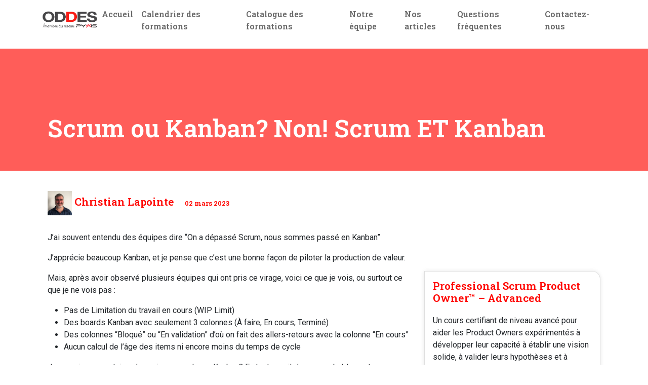

--- FILE ---
content_type: text/html; charset=UTF-8
request_url: https://campus.oddes-pyxis.com/2023/03/02/scrum-ou-kanban-non-scrum-et-kanban/
body_size: 15329
content:
<!DOCTYPE html>
<html lang="fr-FR">
<head>
	<meta charset="UTF-8">
	<meta name="viewport" content="width=device-width, initial-scale=1, shrink-to-fit=no">

	<meta name='robots' content='index, follow, max-image-preview:large, max-snippet:-1, max-video-preview:-1' />
<link rel="alternate" hreflang="fr-fr" href="https://campus.oddes-pyxis.com/2023/03/02/scrum-ou-kanban-non-scrum-et-kanban/" />
<link rel="alternate" hreflang="x-default" href="https://campus.oddes-pyxis.com/2023/03/02/scrum-ou-kanban-non-scrum-et-kanban/" />

	<!-- This site is optimized with the Yoast SEO plugin v20.3 - https://yoast.com/wordpress/plugins/seo/ -->
	<title>Scrum ou Kanban? Non! Scrum ET Kanban - Campus by Oddes</title>
	<link rel="canonical" href="https://campus.oddes-pyxis.com/2023/03/02/scrum-ou-kanban-non-scrum-et-kanban/" />
	<meta property="og:locale" content="fr_FR" />
	<meta property="og:type" content="article" />
	<meta property="og:title" content="Scrum ou Kanban? Non! Scrum ET Kanban - Campus by Oddes" />
	<meta property="og:description" content="Scrum OU Kanban. Pouquoi les équipes veulent choisir l&#039;un ou l&#039;autre. Et si on essayait Scrum ET Kanban." />
	<meta property="og:url" content="https://campus.oddes-pyxis.com/2023/03/02/scrum-ou-kanban-non-scrum-et-kanban/" />
	<meta property="og:site_name" content="Campus by Oddes" />
	<meta property="article:published_time" content="2023-03-02T13:47:05+00:00" />
	<meta property="article:modified_time" content="2023-03-03T10:34:49+00:00" />
	<meta property="og:image" content="https://campus.oddes-pyxis.com/wp-content/uploads/sites/2/2023/03/LocomotiveKanban.png" />
	<meta property="og:image:width" content="2732" />
	<meta property="og:image:height" content="2048" />
	<meta property="og:image:type" content="image/png" />
	<meta name="author" content="Christian Lapointe" />
	<meta name="twitter:card" content="summary_large_image" />
	<meta name="twitter:label1" content="Écrit par" />
	<meta name="twitter:data1" content="Christian Lapointe" />
	<meta name="twitter:label2" content="Durée de lecture estimée" />
	<meta name="twitter:data2" content="5 minutes" />
	<script type="application/ld+json" class="yoast-schema-graph">{"@context":"https://schema.org","@graph":[{"@type":"WebPage","@id":"https://campus.oddes-pyxis.com/2023/03/02/scrum-ou-kanban-non-scrum-et-kanban/","url":"https://campus.oddes-pyxis.com/2023/03/02/scrum-ou-kanban-non-scrum-et-kanban/","name":"Scrum ou Kanban? Non! Scrum ET Kanban - Campus by Oddes","isPartOf":{"@id":"https://campus.oddes-pyxis.com/#website"},"primaryImageOfPage":{"@id":"https://campus.oddes-pyxis.com/2023/03/02/scrum-ou-kanban-non-scrum-et-kanban/#primaryimage"},"image":{"@id":"https://campus.oddes-pyxis.com/2023/03/02/scrum-ou-kanban-non-scrum-et-kanban/#primaryimage"},"thumbnailUrl":"https://campus.oddes-pyxis.com/wp-content/uploads/sites/2/2023/03/LocomotiveKanban.png","datePublished":"2023-03-02T13:47:05+00:00","dateModified":"2023-03-03T10:34:49+00:00","author":{"@id":"https://campus.oddes-pyxis.com/#/schema/person/c6adb5d20ad50c31417479d25579e4b5"},"breadcrumb":{"@id":"https://campus.oddes-pyxis.com/2023/03/02/scrum-ou-kanban-non-scrum-et-kanban/#breadcrumb"},"inLanguage":"fr-FR","potentialAction":[{"@type":"ReadAction","target":["https://campus.oddes-pyxis.com/2023/03/02/scrum-ou-kanban-non-scrum-et-kanban/"]}]},{"@type":"ImageObject","inLanguage":"fr-FR","@id":"https://campus.oddes-pyxis.com/2023/03/02/scrum-ou-kanban-non-scrum-et-kanban/#primaryimage","url":"https://campus.oddes-pyxis.com/wp-content/uploads/sites/2/2023/03/LocomotiveKanban.png","contentUrl":"https://campus.oddes-pyxis.com/wp-content/uploads/sites/2/2023/03/LocomotiveKanban.png","width":2732,"height":2048,"caption":"Locomotive Kanban avec wagon Scrum"},{"@type":"BreadcrumbList","@id":"https://campus.oddes-pyxis.com/2023/03/02/scrum-ou-kanban-non-scrum-et-kanban/#breadcrumb","itemListElement":[{"@type":"ListItem","position":1,"name":"Home","item":"https://campus.oddes-pyxis.com/"},{"@type":"ListItem","position":2,"name":"Nos articles","item":"https://campus.oddes-pyxis.com/blog/"},{"@type":"ListItem","position":3,"name":"Scrum ou Kanban? Non! Scrum ET Kanban"}]},{"@type":"WebSite","@id":"https://campus.oddes-pyxis.com/#website","url":"https://campus.oddes-pyxis.com/","name":"Campus by Oddes","description":"Savoir Agile, Faire Mieux","potentialAction":[{"@type":"SearchAction","target":{"@type":"EntryPoint","urlTemplate":"https://campus.oddes-pyxis.com/?s={search_term_string}"},"query-input":"required name=search_term_string"}],"inLanguage":"fr-FR"},{"@type":"Person","@id":"https://campus.oddes-pyxis.com/#/schema/person/c6adb5d20ad50c31417479d25579e4b5","name":"Christian Lapointe","image":{"@type":"ImageObject","inLanguage":"fr-FR","@id":"https://campus.oddes-pyxis.com/#/schema/person/image/","url":"https://campus.oddes-pyxis.com/wp-content/uploads/sites/2/2022/11/ChristianLapointe.png","contentUrl":"https://campus.oddes-pyxis.com/wp-content/uploads/sites/2/2022/11/ChristianLapointe.png","caption":"Christian Lapointe"},"url":"https://campus.oddes-pyxis.com/author/christianlapointe/"}]}</script>
	<!-- / Yoast SEO plugin. -->


<link rel='dns-prefetch' href='//js-eu1.hs-scripts.com' />
<link rel='dns-prefetch' href='//kit.fontawesome.com' />

<link rel="alternate" type="application/rss+xml" title="Campus by Oddes &raquo; Flux" href="https://campus.oddes-pyxis.com/feed/" />
<link rel="alternate" type="application/rss+xml" title="Campus by Oddes &raquo; Flux des commentaires" href="https://campus.oddes-pyxis.com/comments/feed/" />
<link rel="alternate" type="application/rss+xml" title="Campus by Oddes &raquo; Scrum ou Kanban? Non! Scrum ET Kanban Flux des commentaires" href="https://campus.oddes-pyxis.com/2023/03/02/scrum-ou-kanban-non-scrum-et-kanban/feed/" />
<style id='wp-emoji-styles-inline-css'>

	img.wp-smiley, img.emoji {
		display: inline !important;
		border: none !important;
		box-shadow: none !important;
		height: 1em !important;
		width: 1em !important;
		margin: 0 0.07em !important;
		vertical-align: -0.1em !important;
		background: none !important;
		padding: 0 !important;
	}
</style>
<link rel='stylesheet' id='wp-block-library-css' href='https://campus.oddes-pyxis.com/wp-includes/css/dist/block-library/style.min.css?ver=6.6.2' media='all' />
<style id='wp-block-library-theme-inline-css'>
.wp-block-audio :where(figcaption){color:#555;font-size:13px;text-align:center}.is-dark-theme .wp-block-audio :where(figcaption){color:#ffffffa6}.wp-block-audio{margin:0 0 1em}.wp-block-code{border:1px solid #ccc;border-radius:4px;font-family:Menlo,Consolas,monaco,monospace;padding:.8em 1em}.wp-block-embed :where(figcaption){color:#555;font-size:13px;text-align:center}.is-dark-theme .wp-block-embed :where(figcaption){color:#ffffffa6}.wp-block-embed{margin:0 0 1em}.blocks-gallery-caption{color:#555;font-size:13px;text-align:center}.is-dark-theme .blocks-gallery-caption{color:#ffffffa6}:root :where(.wp-block-image figcaption){color:#555;font-size:13px;text-align:center}.is-dark-theme :root :where(.wp-block-image figcaption){color:#ffffffa6}.wp-block-image{margin:0 0 1em}.wp-block-pullquote{border-bottom:4px solid;border-top:4px solid;color:currentColor;margin-bottom:1.75em}.wp-block-pullquote cite,.wp-block-pullquote footer,.wp-block-pullquote__citation{color:currentColor;font-size:.8125em;font-style:normal;text-transform:uppercase}.wp-block-quote{border-left:.25em solid;margin:0 0 1.75em;padding-left:1em}.wp-block-quote cite,.wp-block-quote footer{color:currentColor;font-size:.8125em;font-style:normal;position:relative}.wp-block-quote.has-text-align-right{border-left:none;border-right:.25em solid;padding-left:0;padding-right:1em}.wp-block-quote.has-text-align-center{border:none;padding-left:0}.wp-block-quote.is-large,.wp-block-quote.is-style-large,.wp-block-quote.is-style-plain{border:none}.wp-block-search .wp-block-search__label{font-weight:700}.wp-block-search__button{border:1px solid #ccc;padding:.375em .625em}:where(.wp-block-group.has-background){padding:1.25em 2.375em}.wp-block-separator.has-css-opacity{opacity:.4}.wp-block-separator{border:none;border-bottom:2px solid;margin-left:auto;margin-right:auto}.wp-block-separator.has-alpha-channel-opacity{opacity:1}.wp-block-separator:not(.is-style-wide):not(.is-style-dots){width:100px}.wp-block-separator.has-background:not(.is-style-dots){border-bottom:none;height:1px}.wp-block-separator.has-background:not(.is-style-wide):not(.is-style-dots){height:2px}.wp-block-table{margin:0 0 1em}.wp-block-table td,.wp-block-table th{word-break:normal}.wp-block-table :where(figcaption){color:#555;font-size:13px;text-align:center}.is-dark-theme .wp-block-table :where(figcaption){color:#ffffffa6}.wp-block-video :where(figcaption){color:#555;font-size:13px;text-align:center}.is-dark-theme .wp-block-video :where(figcaption){color:#ffffffa6}.wp-block-video{margin:0 0 1em}:root :where(.wp-block-template-part.has-background){margin-bottom:0;margin-top:0;padding:1.25em 2.375em}
</style>
<link rel='stylesheet' id='bod-modal-block-style-css-css' href='https://campus.oddes-pyxis.com/wp-content/plugins/modal-block/dist/blocks.style.build.css?ver=6.6.2' media='all' />
<link rel='stylesheet' id='fontawesome-css' href='https://campus.oddes-pyxis.com/wp-content/plugins/gutentor/assets/library/fontawesome/css/all.min.css?ver=5.12.0' media='all' />
<link rel='stylesheet' id='wpness-grid-css' href='https://campus.oddes-pyxis.com/wp-content/plugins/gutentor/assets/library/wpness-grid/wpness-grid.css?ver=1.0.0' media='all' />
<link rel='stylesheet' id='animate-css' href='https://campus.oddes-pyxis.com/wp-content/plugins/gutentor/assets/library/animatecss/animate.min.css?ver=3.7.2' media='all' />
<style id='classic-theme-styles-inline-css'>
/*! This file is auto-generated */
.wp-block-button__link{color:#fff;background-color:#32373c;border-radius:9999px;box-shadow:none;text-decoration:none;padding:calc(.667em + 2px) calc(1.333em + 2px);font-size:1.125em}.wp-block-file__button{background:#32373c;color:#fff;text-decoration:none}
</style>
<style id='global-styles-inline-css'>
:root{--wp--preset--aspect-ratio--square: 1;--wp--preset--aspect-ratio--4-3: 4/3;--wp--preset--aspect-ratio--3-4: 3/4;--wp--preset--aspect-ratio--3-2: 3/2;--wp--preset--aspect-ratio--2-3: 2/3;--wp--preset--aspect-ratio--16-9: 16/9;--wp--preset--aspect-ratio--9-16: 9/16;--wp--preset--color--black: #000000;--wp--preset--color--cyan-bluish-gray: #abb8c3;--wp--preset--color--white: #ffffff;--wp--preset--color--pale-pink: #f78da7;--wp--preset--color--vivid-red: #cf2e2e;--wp--preset--color--luminous-vivid-orange: #ff6900;--wp--preset--color--luminous-vivid-amber: #fcb900;--wp--preset--color--light-green-cyan: #7bdcb5;--wp--preset--color--vivid-green-cyan: #00d084;--wp--preset--color--pale-cyan-blue: #8ed1fc;--wp--preset--color--vivid-cyan-blue: #0693e3;--wp--preset--color--vivid-purple: #9b51e0;--wp--preset--gradient--vivid-cyan-blue-to-vivid-purple: linear-gradient(135deg,rgba(6,147,227,1) 0%,rgb(155,81,224) 100%);--wp--preset--gradient--light-green-cyan-to-vivid-green-cyan: linear-gradient(135deg,rgb(122,220,180) 0%,rgb(0,208,130) 100%);--wp--preset--gradient--luminous-vivid-amber-to-luminous-vivid-orange: linear-gradient(135deg,rgba(252,185,0,1) 0%,rgba(255,105,0,1) 100%);--wp--preset--gradient--luminous-vivid-orange-to-vivid-red: linear-gradient(135deg,rgba(255,105,0,1) 0%,rgb(207,46,46) 100%);--wp--preset--gradient--very-light-gray-to-cyan-bluish-gray: linear-gradient(135deg,rgb(238,238,238) 0%,rgb(169,184,195) 100%);--wp--preset--gradient--cool-to-warm-spectrum: linear-gradient(135deg,rgb(74,234,220) 0%,rgb(151,120,209) 20%,rgb(207,42,186) 40%,rgb(238,44,130) 60%,rgb(251,105,98) 80%,rgb(254,248,76) 100%);--wp--preset--gradient--blush-light-purple: linear-gradient(135deg,rgb(255,206,236) 0%,rgb(152,150,240) 100%);--wp--preset--gradient--blush-bordeaux: linear-gradient(135deg,rgb(254,205,165) 0%,rgb(254,45,45) 50%,rgb(107,0,62) 100%);--wp--preset--gradient--luminous-dusk: linear-gradient(135deg,rgb(255,203,112) 0%,rgb(199,81,192) 50%,rgb(65,88,208) 100%);--wp--preset--gradient--pale-ocean: linear-gradient(135deg,rgb(255,245,203) 0%,rgb(182,227,212) 50%,rgb(51,167,181) 100%);--wp--preset--gradient--electric-grass: linear-gradient(135deg,rgb(202,248,128) 0%,rgb(113,206,126) 100%);--wp--preset--gradient--midnight: linear-gradient(135deg,rgb(2,3,129) 0%,rgb(40,116,252) 100%);--wp--preset--font-size--small: 13px;--wp--preset--font-size--medium: 20px;--wp--preset--font-size--large: 36px;--wp--preset--font-size--x-large: 42px;--wp--preset--spacing--20: 0.44rem;--wp--preset--spacing--30: 0.67rem;--wp--preset--spacing--40: 1rem;--wp--preset--spacing--50: 1.5rem;--wp--preset--spacing--60: 2.25rem;--wp--preset--spacing--70: 3.38rem;--wp--preset--spacing--80: 5.06rem;--wp--preset--shadow--natural: 6px 6px 9px rgba(0, 0, 0, 0.2);--wp--preset--shadow--deep: 12px 12px 50px rgba(0, 0, 0, 0.4);--wp--preset--shadow--sharp: 6px 6px 0px rgba(0, 0, 0, 0.2);--wp--preset--shadow--outlined: 6px 6px 0px -3px rgba(255, 255, 255, 1), 6px 6px rgba(0, 0, 0, 1);--wp--preset--shadow--crisp: 6px 6px 0px rgba(0, 0, 0, 1);}:where(.is-layout-flex){gap: 0.5em;}:where(.is-layout-grid){gap: 0.5em;}body .is-layout-flex{display: flex;}.is-layout-flex{flex-wrap: wrap;align-items: center;}.is-layout-flex > :is(*, div){margin: 0;}body .is-layout-grid{display: grid;}.is-layout-grid > :is(*, div){margin: 0;}:where(.wp-block-columns.is-layout-flex){gap: 2em;}:where(.wp-block-columns.is-layout-grid){gap: 2em;}:where(.wp-block-post-template.is-layout-flex){gap: 1.25em;}:where(.wp-block-post-template.is-layout-grid){gap: 1.25em;}.has-black-color{color: var(--wp--preset--color--black) !important;}.has-cyan-bluish-gray-color{color: var(--wp--preset--color--cyan-bluish-gray) !important;}.has-white-color{color: var(--wp--preset--color--white) !important;}.has-pale-pink-color{color: var(--wp--preset--color--pale-pink) !important;}.has-vivid-red-color{color: var(--wp--preset--color--vivid-red) !important;}.has-luminous-vivid-orange-color{color: var(--wp--preset--color--luminous-vivid-orange) !important;}.has-luminous-vivid-amber-color{color: var(--wp--preset--color--luminous-vivid-amber) !important;}.has-light-green-cyan-color{color: var(--wp--preset--color--light-green-cyan) !important;}.has-vivid-green-cyan-color{color: var(--wp--preset--color--vivid-green-cyan) !important;}.has-pale-cyan-blue-color{color: var(--wp--preset--color--pale-cyan-blue) !important;}.has-vivid-cyan-blue-color{color: var(--wp--preset--color--vivid-cyan-blue) !important;}.has-vivid-purple-color{color: var(--wp--preset--color--vivid-purple) !important;}.has-black-background-color{background-color: var(--wp--preset--color--black) !important;}.has-cyan-bluish-gray-background-color{background-color: var(--wp--preset--color--cyan-bluish-gray) !important;}.has-white-background-color{background-color: var(--wp--preset--color--white) !important;}.has-pale-pink-background-color{background-color: var(--wp--preset--color--pale-pink) !important;}.has-vivid-red-background-color{background-color: var(--wp--preset--color--vivid-red) !important;}.has-luminous-vivid-orange-background-color{background-color: var(--wp--preset--color--luminous-vivid-orange) !important;}.has-luminous-vivid-amber-background-color{background-color: var(--wp--preset--color--luminous-vivid-amber) !important;}.has-light-green-cyan-background-color{background-color: var(--wp--preset--color--light-green-cyan) !important;}.has-vivid-green-cyan-background-color{background-color: var(--wp--preset--color--vivid-green-cyan) !important;}.has-pale-cyan-blue-background-color{background-color: var(--wp--preset--color--pale-cyan-blue) !important;}.has-vivid-cyan-blue-background-color{background-color: var(--wp--preset--color--vivid-cyan-blue) !important;}.has-vivid-purple-background-color{background-color: var(--wp--preset--color--vivid-purple) !important;}.has-black-border-color{border-color: var(--wp--preset--color--black) !important;}.has-cyan-bluish-gray-border-color{border-color: var(--wp--preset--color--cyan-bluish-gray) !important;}.has-white-border-color{border-color: var(--wp--preset--color--white) !important;}.has-pale-pink-border-color{border-color: var(--wp--preset--color--pale-pink) !important;}.has-vivid-red-border-color{border-color: var(--wp--preset--color--vivid-red) !important;}.has-luminous-vivid-orange-border-color{border-color: var(--wp--preset--color--luminous-vivid-orange) !important;}.has-luminous-vivid-amber-border-color{border-color: var(--wp--preset--color--luminous-vivid-amber) !important;}.has-light-green-cyan-border-color{border-color: var(--wp--preset--color--light-green-cyan) !important;}.has-vivid-green-cyan-border-color{border-color: var(--wp--preset--color--vivid-green-cyan) !important;}.has-pale-cyan-blue-border-color{border-color: var(--wp--preset--color--pale-cyan-blue) !important;}.has-vivid-cyan-blue-border-color{border-color: var(--wp--preset--color--vivid-cyan-blue) !important;}.has-vivid-purple-border-color{border-color: var(--wp--preset--color--vivid-purple) !important;}.has-vivid-cyan-blue-to-vivid-purple-gradient-background{background: var(--wp--preset--gradient--vivid-cyan-blue-to-vivid-purple) !important;}.has-light-green-cyan-to-vivid-green-cyan-gradient-background{background: var(--wp--preset--gradient--light-green-cyan-to-vivid-green-cyan) !important;}.has-luminous-vivid-amber-to-luminous-vivid-orange-gradient-background{background: var(--wp--preset--gradient--luminous-vivid-amber-to-luminous-vivid-orange) !important;}.has-luminous-vivid-orange-to-vivid-red-gradient-background{background: var(--wp--preset--gradient--luminous-vivid-orange-to-vivid-red) !important;}.has-very-light-gray-to-cyan-bluish-gray-gradient-background{background: var(--wp--preset--gradient--very-light-gray-to-cyan-bluish-gray) !important;}.has-cool-to-warm-spectrum-gradient-background{background: var(--wp--preset--gradient--cool-to-warm-spectrum) !important;}.has-blush-light-purple-gradient-background{background: var(--wp--preset--gradient--blush-light-purple) !important;}.has-blush-bordeaux-gradient-background{background: var(--wp--preset--gradient--blush-bordeaux) !important;}.has-luminous-dusk-gradient-background{background: var(--wp--preset--gradient--luminous-dusk) !important;}.has-pale-ocean-gradient-background{background: var(--wp--preset--gradient--pale-ocean) !important;}.has-electric-grass-gradient-background{background: var(--wp--preset--gradient--electric-grass) !important;}.has-midnight-gradient-background{background: var(--wp--preset--gradient--midnight) !important;}.has-small-font-size{font-size: var(--wp--preset--font-size--small) !important;}.has-medium-font-size{font-size: var(--wp--preset--font-size--medium) !important;}.has-large-font-size{font-size: var(--wp--preset--font-size--large) !important;}.has-x-large-font-size{font-size: var(--wp--preset--font-size--x-large) !important;}
:where(.wp-block-post-template.is-layout-flex){gap: 1.25em;}:where(.wp-block-post-template.is-layout-grid){gap: 1.25em;}
:where(.wp-block-columns.is-layout-flex){gap: 2em;}:where(.wp-block-columns.is-layout-grid){gap: 2em;}
:root :where(.wp-block-pullquote){font-size: 1.5em;line-height: 1.6;}
</style>
<link rel='stylesheet' id='epmp_front_style-css' href='https://campus.oddes-pyxis.com/wp-content/plugins/extend-paid-memberships-pro/css/front.css?ver=6.6.2' media='all' />
<link rel='stylesheet' id='pmpro_frontend_base-css' href='https://campus.oddes-pyxis.com/wp-content/plugins/paid-memberships-pro/css/frontend/base.css?ver=3.2' media='all' />
<link rel='stylesheet' id='pmpro_frontend_variation_1-css' href='https://campus.oddes-pyxis.com/wp-content/plugins/paid-memberships-pro/css/frontend/variation_1.css?ver=3.2' media='all' />
<link rel='stylesheet' id='wpml-legacy-horizontal-list-0-css' href='//campus.oddes-pyxis.com/wp-content/plugins/sitepress-multilingual-cms/templates/language-switchers/legacy-list-horizontal/style.min.css?ver=1' media='all' />
<link rel='stylesheet' id='style-css' href='https://campus.oddes-pyxis.com/wp-content/themes/iabsis/style.css?ver=3.0.3' media='all' />
<link rel='stylesheet' id='main-css' href='https://campus.oddes-pyxis.com/wp-content/themes/iabsis/assets/css/main.css?ver=3.0.3' media='all' />
<link rel='stylesheet' id='wp-components-css' href='https://campus.oddes-pyxis.com/wp-includes/css/dist/components/style.min.css?ver=6.6.2' media='all' />
<link rel='stylesheet' id='wp-preferences-css' href='https://campus.oddes-pyxis.com/wp-includes/css/dist/preferences/style.min.css?ver=6.6.2' media='all' />
<link rel='stylesheet' id='wp-block-editor-css' href='https://campus.oddes-pyxis.com/wp-includes/css/dist/block-editor/style.min.css?ver=6.6.2' media='all' />
<link rel='stylesheet' id='wp-reusable-blocks-css' href='https://campus.oddes-pyxis.com/wp-includes/css/dist/reusable-blocks/style.min.css?ver=6.6.2' media='all' />
<link rel='stylesheet' id='wp-patterns-css' href='https://campus.oddes-pyxis.com/wp-includes/css/dist/patterns/style.min.css?ver=6.6.2' media='all' />
<link rel='stylesheet' id='wp-editor-css' href='https://campus.oddes-pyxis.com/wp-includes/css/dist/editor/style.min.css?ver=6.6.2' media='all' />
<link rel='stylesheet' id='gutentor-css' href='https://campus.oddes-pyxis.com/wp-content/plugins/gutentor/dist/blocks.style.build.css?ver=3.2.5' media='all' />
<script src="https://campus.oddes-pyxis.com/wp-includes/js/jquery/jquery.min.js?ver=3.7.1" id="jquery-core-js"></script>
<script src="https://campus.oddes-pyxis.com/wp-includes/js/jquery/jquery-migrate.min.js?ver=3.4.1" id="jquery-migrate-js"></script>
<script id="wpml-cookie-js-extra">
var wpml_cookies = {"wp-wpml_current_language":{"value":"fr","expires":1,"path":"\/"}};
var wpml_cookies = {"wp-wpml_current_language":{"value":"fr","expires":1,"path":"\/"}};
</script>
<script src="https://campus.oddes-pyxis.com/wp-content/plugins/sitepress-multilingual-cms/res/js/cookies/language-cookie.js?ver=4.5.14" id="wpml-cookie-js"></script>
<script src="https://campus.oddes-pyxis.com/wp-content/plugins/extend-paid-memberships-pro/js/jquery.validate.min.js?ver=6.6.2" id="jquery_front_validate-js"></script>
<script id="epmp_script-js-extra">
var epmp = {"ajaxurl":"https:\/\/campus.oddes-pyxis.com\/wp-admin\/admin-ajax.php","epmp_course_date_validate_message":"Veuillez s\u00e9lectionner au moins une date","epmp_course_number_validate_message":"Entrez un num\u00e9ro valide","epmp_payment_page_url":"https:\/\/campus.oddes-pyxis.com\/payment\/","epmp_payment_error_message":"Entrez des informations de carte valide","epmp_payment_success_message":"Paiement compl\u00e9t\u00e9","epmp_payment_key_message":"Une erreur de configuration de paiement s'est produite","epmp_require_phone_number":"","stripe_publishable_key":"pk_live_","stripe_secret_key":"sk_live_"};
</script>
<script src="https://campus.oddes-pyxis.com/wp-content/plugins/extend-paid-memberships-pro/js/signup.js?ver=6.6.2" id="epmp_script-js"></script>
<link rel="https://api.w.org/" href="https://campus.oddes-pyxis.com/wp-json/" /><link rel="alternate" title="JSON" type="application/json" href="https://campus.oddes-pyxis.com/wp-json/wp/v2/posts/700" /><link rel="EditURI" type="application/rsd+xml" title="RSD" href="https://campus.oddes-pyxis.com/xmlrpc.php?rsd" />
<meta name="generator" content="WordPress 6.6.2" />
<link rel='shortlink' href='https://campus.oddes-pyxis.com/?p=700' />
<link rel="alternate" title="oEmbed (JSON)" type="application/json+oembed" href="https://campus.oddes-pyxis.com/wp-json/oembed/1.0/embed?url=https%3A%2F%2Fcampus.oddes-pyxis.com%2F2023%2F03%2F02%2Fscrum-ou-kanban-non-scrum-et-kanban%2F" />
<link rel="alternate" title="oEmbed (XML)" type="text/xml+oembed" href="https://campus.oddes-pyxis.com/wp-json/oembed/1.0/embed?url=https%3A%2F%2Fcampus.oddes-pyxis.com%2F2023%2F03%2F02%2Fscrum-ou-kanban-non-scrum-et-kanban%2F&#038;format=xml" />

		<!-- GA Google Analytics @ https://m0n.co/ga -->
		<script async src="https://www.googletagmanager.com/gtag/js?id=G-Y82V7Y0NYG"></script>
		<script>
			window.dataLayer = window.dataLayer || [];
			function gtag(){dataLayer.push(arguments);}
			gtag('js', new Date());
			gtag('config', 'G-Y82V7Y0NYG');
		</script>

				<!-- DO NOT COPY THIS SNIPPET! Start of Page Analytics Tracking for HubSpot WordPress plugin v11.1.66-->
			<script class="hsq-set-content-id" data-content-id="blog-post">
				var _hsq = _hsq || [];
				_hsq.push(["setContentType", "blog-post"]);
			</script>
			<!-- DO NOT COPY THIS SNIPPET! End of Page Analytics Tracking for HubSpot WordPress plugin -->
			<meta name="generator" content="WPML ver:4.5.14 stt:1,4;" />
<style id="pmpro_colors">:root {
	--pmpro--color--base: #ffffff;
	--pmpro--color--contrast: #222222;
	--pmpro--color--accent: #0c3d54;
	--pmpro--color--accent--variation: hsl( 199,75%,28.5% );
	--pmpro--color--border--variation: hsl( 0,0%,91% );
}</style><link rel="icon" href="https://campus.oddes-pyxis.com/wp-content/uploads/sites/2/2023/01/Favicon-Oddes-150x150.png" sizes="32x32" />
<link rel="icon" href="https://campus.oddes-pyxis.com/wp-content/uploads/sites/2/2023/01/Favicon-Oddes-300x300.png" sizes="192x192" />
<link rel="apple-touch-icon" href="https://campus.oddes-pyxis.com/wp-content/uploads/sites/2/2023/01/Favicon-Oddes-300x300.png" />
<meta name="msapplication-TileImage" content="https://campus.oddes-pyxis.com/wp-content/uploads/sites/2/2023/01/Favicon-Oddes-300x300.png" />
<!-- Gutentor Dynamic CSS -->
<style type="text/css" id='gutentor-dynamic-css'>
#section-7b88ea51-ede1-4cc0-a18e-51e3ade7d4f1 .gutentor-divider-separator{border-top-style:solid;border-top-width:2px}
</style></head>


<body class="pmpro-variation_1 post-template-default single single-post postid-700 single-format-standard gutentor-active pmpro-body-has-access">


<a href="#main" class="visually-hidden-focusable">Skip to main content</a>

<div id="wrapper">
	<header class="page-header">
		<nav id="header" class="navbar navbar-expand-lg ">
			<div class="container">
				<a class="navbar-brand" href="https://campus.oddes-pyxis.com" title="Campus by Oddes" rel="home">
											<img src="https://campus.oddes-pyxis.com/wp-content/uploads/sites/2/2022/11/oddeslogo.png" alt="Campus by Oddes" />
									</a>

				<button class="navbar-toggler" type="button" data-bs-toggle="collapse" data-bs-target="#navbar" aria-controls="navbar" aria-expanded="false" aria-label="Toggle navigation">
					<span class="navbar-toggler-icon"></span>
				</button>

				<div id="navbar" class="collapse navbar-collapse">
                    					<ul id="menu-main-menu" class="navbar-nav ms-auto"><li itemscope="itemscope" itemtype="https://www.schema.org/SiteNavigationElement" id="menu-item-102" class="menu-item menu-item-type-custom menu-item-object-custom nav-item menu-item-102"><a title="Accueil" href="/#" class="nav-link">Accueil</a></li>
<li itemscope="itemscope" itemtype="https://www.schema.org/SiteNavigationElement" id="menu-item-126" class="menu-item menu-item-type-post_type menu-item-object-page nav-item menu-item-126"><a title="Calendrier des formations" href="https://campus.oddes-pyxis.com/calendrier-des-formations/" class="nav-link">Calendrier des formations</a></li>
<li itemscope="itemscope" itemtype="https://www.schema.org/SiteNavigationElement" id="menu-item-136" class="menu-item menu-item-type-post_type_archive menu-item-object-iabsis-course nav-item menu-item-136"><a title="Catalogue des formations" href="https://campus.oddes-pyxis.com/catalogue-des-formations/" class="nav-link">Catalogue des formations</a></li>
<li itemscope="itemscope" itemtype="https://www.schema.org/SiteNavigationElement" id="menu-item-119" class="menu-item menu-item-type-post_type menu-item-object-page nav-item menu-item-119"><a title="Notre équipe" href="https://campus.oddes-pyxis.com/nos-formateurs/" class="nav-link">Notre équipe</a></li>
<li itemscope="itemscope" itemtype="https://www.schema.org/SiteNavigationElement" id="menu-item-939" class="menu-item menu-item-type-post_type menu-item-object-page current_page_parent nav-item menu-item-939"><a aria-current="page" title="Nos articles" href="https://campus.oddes-pyxis.com/blog/" class="nav-link">Nos articles</a></li>
<li itemscope="itemscope" itemtype="https://www.schema.org/SiteNavigationElement" id="menu-item-413" class="menu-item menu-item-type-post_type menu-item-object-page nav-item menu-item-413"><a title="Questions fréquentes" href="https://campus.oddes-pyxis.com/questions-frequentes/" class="nav-link">Questions fréquentes</a></li>
<li itemscope="itemscope" itemtype="https://www.schema.org/SiteNavigationElement" id="menu-item-416" class="menu-item menu-item-type-post_type menu-item-object-page nav-item menu-item-416"><a title="Contactez-nous" href="https://campus.oddes-pyxis.com/contactez-nous/" class="nav-link">Contactez-nous</a></li>
</ul>				</div><!-- /.navbar-collapse -->
			</div><!-- /.container -->
		</nav><!-- /#header -->
	</header>

	<main id="main" class="container-fluid px-0">
					<div class="row mx-0">
				<div class="col-12 px-0">
		
<article id="post-700" class="post-700 post type-post status-publish format-standard has-post-thumbnail hentry category-non-classifiee pmpro-has-access">

    <header class="single-content-title-wrapper post-700-title with-background"
            style="">
        <div class="container single-content-title">
            <div class="row">
                <div class="col-12">
                    <h1 class="entry-title">Scrum ou Kanban? Non! Scrum ET Kanban</h1>
                </div><!-- /.col -->
            </div><!-- /.row -->
        </div><!-- /.container -->
    </header><!-- /.single-content-title-wrapper -->

    <section class="container course-detail-container">
        <div class="row">
            <div class="col-12">
                                <h4>
                <img alt='Christian Lapointe' src='https://campus.oddes-pyxis.com/wp-content/uploads/sites/2/2022/11/ChristianLapointe.png' class='avatar avatar-48 photo img-fluid user-profile-thumbnail' width='48' />&nbsp;Christian Lapointe                    <span class="entry-meta ms-3">
                        <a href="https://campus.oddes-pyxis.com/2023/03/02/scrum-ou-kanban-non-scrum-et-kanban/" title="mars 2, 2023 - 1:47  " rel="bookmark">02 mars 2023</a>                    </span><!-- /.entry-meta -->
                </h4>
                            </div>
        </div>
        <div class="row">
            <div class="col-12 col-md-8 course-content-area">
                <div class="row">
                    <div class="col-12">
                        <div class="entry-content">
                            
<p>J’ai souvent entendu des équipes dire “On a dépassé Scrum, nous sommes passé en Kanban”</p>



<p>J’apprécie beaucoup Kanban, et je pense que c’est une bonne façon de piloter la production de valeur.</p>



<p>Mais, après avoir observé plusieurs équipes qui ont pris ce virage, voici ce que je vois, ou surtout ce que je ne vois pas :</p>



<ul class="wp-block-list">
<li>Pas de Limitation du travail en cours (WIP Limit)</li>



<li>Des boards Kanban avec seulement 3 colonnes (À faire, En cours, Terminé)</li>



<li>Des colonnes “Bloqué” ou “En validation” d’où on fait des allers-retours avec la colonne “En cours”</li>



<li>Aucun calcul de l’âge des items ni encore moins du temps de cycle</li>
</ul>



<p>Je ne suis pas certain qu’on puisse appeler ça Kanban? En tout cas, il n’y aura probablement pas beaucoup d’optimisation du flow.</p>



<h3 class="wp-block-heading">Est-ce Scrum le problème ?</h3>



<p>Peut-être que ces équipes ne voulaient pas vraiment faire du Kanban, mais qu’elles voulaient juste fuirent des choses qu’elles trouvent contraignantes en Scrum?</p>



<p>Des choses comme :</p>



<ul class="wp-block-list">
<li>Des estimations en heures ou en story-points d’un travail qu’on ne sait pas vraiment évaluer</li>



<li>Un focus sur la vélocité dans les événements.</li>



<li>Des Sprint plannings où on cherche à maximiser le nombre d’items dans le Sprint Backlog</li>



<li>Des reviews où aucun feedback utile n’est remonté et les stakeholders ont plutôt des commentaires sur la vélocité et sur ce qui n’a pas été fait. Des questions du style “oui, mais quand est-ce que tout sera terminé?”</li>
</ul>



<p>Dans ce cas, j’ai envie de dire aux Scrum Masters de ces équipes, courage, et au lieu de laisser l’équipe se sauver en un semblant de Kanban, prenez donc le temps de corriger votre Scrum.</p>



<ul class="wp-block-list">
<li>Il n’y a rien en Scrum qui oblige à faire des Story points ni même des estimations.</li>



<li>Le Sprint backlog n’est pas obligé d’être complètement figé au début du Sprint.</li>



<li>On peut faire du Scrum sans utiliser la vélocité.</li>



<li>Ne pas parler de vélocité à la Sprint Review, mais plutôt de valeur, d’objectifs, de retours utilisateurs. Montrer des KPI produits.</li>



<li>Encourager les discussions sur ce qui est intéressant à faire ensuite plutôt que de combien de temps ça a pris pour faire ce qui est là.</li>
</ul>



<p>Scrum est là pour créer un cadre soutenant pour les équipes, non pas pour la stresser et presser le citron. Assurez vous d’utiliser Scrum comme un outil de gestion de produit plutôt qu’en mode gestion de projet. Sortez du micromanagement du temps, donnez une vraie autonomie et ayez confiance en l’équipe et alors les développeurs et développeuses ne se sentiront plus contraints par Scrum.</p>



<h3 class="wp-block-heading">Faut-il vraiment choisir entre les deux?</h3>



<p>Et est-ce que ça veut dire qu’il ne faut pas faire du Kanban?</p>



<p>Au contraire. Nous ne sommes pas obligés de faire un “OU”, c’est-à-dire soit Scrum OU soit Kanban. Il est tout à fait possible de conserver les bienfaits de Scrum, et de les combiner avec l’optimisation de flow de Kanban.</p>



<p>Je garde de Scrum :</p>



<ul class="wp-block-list">
<li>Avoir un objectif de Sprint qui permet un focus pour le Sprint et de favoriser le travail en équipe sans prédéfinir à l’avance tout ce que l’équipe devra faire,</li>



<li>Des dailys pour créer une vraie entraide entre les développeurs·euse·s,</li>



<li>Une définition de terminé qui apporte de la transparence et rend explicite la qualité de notre produit,</li>



<li>La Sprint review pour se sortir la tête de notre bulle de développement une fois à toutes les fins de Sprint et prendre contact avec les parties prenantes et les utilisateurs du produit,</li>



<li>Les rétrospectives qui permettent à temps régulier de parler de parler de sujets variés comme les processus, les relations entre personnes, le flow de travail</li>
</ul>



<p>Je prends Kanban pour :</p>



<ul class="wp-block-list">
<li>Optimiser le flow de valeur grâce aux métriques de Cycle Time, et Throughput,</li>



<li>Apporter de la transparence sur l’avancement en représentant clairement notre définition de terminé dans le workflow,</li>



<li>Arrêter de faire des estimations, faire du right-sizing, apporter de la valeur en continu (Flow),</li>



<li>Une vrai auto-organisation du travail par l’équipe</li>
</ul>



<p>Pour en savoir plus sur la combinaison Scrum ET Kanban, je vous invite à lire le guide “<a href="https://www.scrum.org/resources/kanban-guide-scrum-teams" target="_blank" rel="noreferrer noopener">Scrum with Kanban</a>” disponible en plusieurs langues.</p>



<p>Vous pouvez aussi jeter un oeil sur l’article “<a href="https://pyxis-suisse.ch/2023/01/31/ameliorez-votre-pratique-de-scrum-avec-kanban/" target="_blank" rel="noreferrer noopener">Améliorez votre pratique de Scrum en y intégrant des pratiques Kanban !</a>” de ma collègue Sabrina de Pyxis Suisse :</p>



<p>En espérant que vous pourrez profiter du meilleur des deux mondes.</p>



<p>Scrum On!</p>



<p>Christian</p>



<section id="section-7b88ea51-ede1-4cc0-a18e-51e3ade7d4f1" class="wp-block-gutentor-divider section-7b88ea51-ede1-4cc0-a18e-51e3ade7d4f1 gutentor-element gutentor-section gutentor-divider text-center"><div class="grid-container"><div class="gutentor-divider-box"><span></span></div></div></section>



<div class="wp-block-columns is-layout-flex wp-container-core-columns-is-layout-1 wp-block-columns-is-layout-flex">
<div class="wp-block-column is-layout-flow wp-block-column-is-layout-flow" style="flex-basis:66.66%">
<p>Pour comprendre comment ajouter la puissance de Kanban à Scrum, inscrivez vous à notre formation Professional Scrum with Kanban.</p>



<p class="has-text-align-center"><a href="https://campus.oddes-pyxis.com/catalogue_des_formations/professional-scrum%ef%b8%8f-with-kanban/?location=%C3%80%20distance&amp;date=2023-04-27">Formation PSK en distanciel le 27 et 28 avril 2023</a></p>
</div>



<div class="wp-block-column is-layout-flow wp-block-column-is-layout-flow" style="flex-basis:33.33%">
<figure class="wp-block-image size-full is-resized"><img fetchpriority="high" decoding="async" src="https://campus.oddes-pyxis.com/wp-content/uploads/sites/2/2022/12/PSM-1.jpg" alt="" class="wp-image-478" width="251" height="204" srcset="https://campus.oddes-pyxis.com/wp-content/uploads/sites/2/2022/12/PSM-1.jpg 756w, https://campus.oddes-pyxis.com/wp-content/uploads/sites/2/2022/12/PSM-1-300x245.jpg 300w" sizes="(max-width: 251px) 100vw, 251px" /></figure>
</div>
</div>



<div class="wp-block-columns is-layout-flex wp-container-core-columns-is-layout-2 wp-block-columns-is-layout-flex">
<div class="wp-block-column is-layout-flow wp-block-column-is-layout-flow" style="flex-basis:33.33%">
<figure class="wp-block-image size-full is-resized"><img decoding="async" src="https://campus.oddes-pyxis.com/wp-content/uploads/sites/2/2022/12/SM_School-2.jpg" alt="Parcours Scrum Master" class="wp-image-486" width="246" height="200" srcset="https://campus.oddes-pyxis.com/wp-content/uploads/sites/2/2022/12/SM_School-2.jpg 756w, https://campus.oddes-pyxis.com/wp-content/uploads/sites/2/2022/12/SM_School-2-300x245.jpg 300w" sizes="(max-width: 246px) 100vw, 246px" /></figure>
</div>



<div class="wp-block-column is-layout-flow wp-block-column-is-layout-flow" style="flex-basis:66.66%">
<p>Vous voulez reprendre le “contrôle” de votre Scrum, informez vous sur notre cursus Scrum Master et nos formations Professional Scrum Master.</p>



<p class="has-text-align-center"><a href="https://campus.oddes-pyxis.com/catalogue_des_formations/professional-scrum-master-2/?location=%C3%80%20distance&amp;date=2023-06-05">Formation PSM en distanciel le 6 et 7 avril 2023</a></p>
</div>
</div>
                        </div><!-- /.entry-content -->

                                            </div>
                </div>
                <div class="row">
                    <div class="col-12">
                        <footer class="entry-meta">
                                                        <hr class="my-3">
                            <div id="comments">
			<h2 id="comments-title">
			No comments yet!		</h2>
		<div id="respond" class="comment-respond">
		<h3 id="reply-title" class="comment-reply-title"> <small><a rel="nofollow" id="cancel-comment-reply-link" href="/2023/03/02/scrum-ou-kanban-non-scrum-et-kanban/#respond" style="display:none;">Cancel reply</a></small></h3><form action="https://campus.oddes-pyxis.com/wp-comments-post.php" method="post" id="commentform" class="comment-form" novalidate><p class="small comment-notes">Your email address will not be published.</p><div class="form-floating mb-3">
                                            <textarea id="comment" name="comment" class="form-control" aria-required="true" required placeholder="Comment*"></textarea>
                                            <label for="comment">Comment</label>
                                        </div><input name="wpml_language_code" type="hidden" value="fr" /><div class="form-floating mb-3">
                            <input type="text" id="author" name="author" class="form-control" value="" placeholder="Nom*" aria-required='true' required />
                            <label for="author">Nom*</label>
                        </div>
<div class="form-floating mb-3">
                            <input type="email" id="email" name="email" class="form-control" value="" placeholder="E-mail*" aria-required='true' required />
                            <label for="email">E-mail*</label>
                        </div>

<p class="form-check mb-3 comment-form-cookies-consent">
                            <input id="wp-comment-cookies-consent" name="wp-comment-cookies-consent" class="form-check-input" type="checkbox" value="yes" />
                            <label class="form-check-label" for="wp-comment-cookies-consent">Save my name, email, and website in this browser for the next time I comment.</label>
                        </p>
<div class="form-submit"><input type="submit" id="submit" name="submit" class="btn btn-primary" value="Post a comment" /> <input type='hidden' name='comment_post_ID' value='700' id='comment_post_ID' />
<input type='hidden' name='comment_parent' id='comment_parent' value='0' />
</div><p style="display: none !important;" class="akismet-fields-container" data-prefix="ak_"><label>&#916;<textarea name="ak_hp_textarea" cols="45" rows="8" maxlength="100"></textarea></label><input type="hidden" id="ak_js_1" name="ak_js" value="45"/><script>document.getElementById( "ak_js_1" ).setAttribute( "value", ( new Date() ).getTime() );</script></p></form>	</div><!-- #respond -->
	</div><!-- /#comments -->
                        </footer><!-- /.entry-meta -->
                    </div>
                </div>
            </div>
            <div class="col-12 col-md-4 sidebar-wrapper course-sidebar-area">
                    <div class="row">
        <div class="col-12">
            <div id="sidebar" class="sidebar-wrapper">
                                    <div id="sidebar-widget-area-1" class="widget-area" role="complementary">
                        <div id="course-sidebar-course-callout-430" class="widget-area mb-5">
    <div class="card sidebar-callout">
        <div class="card-body">
                        <h4 class="course-title">
                Professional Scrum Product Owner™️ &#8211; Advanced            </h4>
            <div class="course-description">
                Un cours certifiant de niveau avancé pour aider les Product Owners expérimentés à développer leur capacité à établir
une vision solide, à valider leurs hypothèses et à apporter plus de valeur à leurs parties prenantes.            </div>
                                    <div class="course-meta course-date">

                            <i class="fas fa-fw fa-calendar-alt"></i>
                                                            <span>
                                    29 janvier - 30 janvier 2026 du 09:00 au 17:30                                </span>
                            
                        </div>
                                    <div class="course-button text-center">
                <a href="https://campus.oddes-pyxis.com/catalogue-des-formations/professional-scrum-product-owner-advanced/"
                   class="btn btn-primary">EN SAVOIR PLUS</a>
            </div>
        </div>
    </div>
</div>
<p></p>
                    </div><!-- /.widget-area -->
                                    <div id="sidebar-widget-area-2" class="widget-area" role="complementary">
                        <div id="blog-1341" class="widget-area mb-5">
    <div class="blog-item-wrapper">
        <div class="thumbnail-wrapper">
            <img width="640" height="480" src="https://campus.oddes-pyxis.com/wp-content/uploads/sites/2/2025/05/edz-norton-j5itydU55FI-unsplash-1.jpg" class="img-fluid thumbnail-image wp-post-image" alt="" srcset="https://campus.oddes-pyxis.com/wp-content/uploads/sites/2/2025/05/edz-norton-j5itydU55FI-unsplash-1.jpg 640w, https://campus.oddes-pyxis.com/wp-content/uploads/sites/2/2025/05/edz-norton-j5itydU55FI-unsplash-1-300x225.jpg 300w" sizes="(max-width: 640px) 100vw, 640px" />        </div>
        <h4 class="blog-title">
            <a href="https://campus.oddes-pyxis.com/2025/05/28/faire-confiance-a-son-intuition-un-petit-guide/">Faire confiance à son intuition : un petit guide</a>
        </h4>
        <div class="blog-excerpt">
            L&rsquo;intuition est souvent perçue comme un éclair de génie, une pensée soudaine dénuée de logique, presque magique. On entend parfois des récits spectaculaires où l&rsquo;intuition a sauvé des vies. Mais l&rsquo;intuition dont il est question ici est plus terre-à-terre. Qu&rsquo;est-ce que l&rsquo;intuition ? L&rsquo;intuition est la perception immédiate d&rsquo;une solution ou d&rsquo;une décision, sans passer [&hellip;]        </div>
    </div>
</div>
<div id="blog-1063" class="widget-area mb-5">
    <div class="blog-item-wrapper">
        <div class="thumbnail-wrapper">
            <img width="640" height="428" src="https://campus.oddes-pyxis.com/wp-content/uploads/sites/2/2024/11/jens-lelie-u0vgcIOQG08-unsplash.jpg" class="img-fluid thumbnail-image wp-post-image" alt="" srcset="https://campus.oddes-pyxis.com/wp-content/uploads/sites/2/2024/11/jens-lelie-u0vgcIOQG08-unsplash.jpg 640w, https://campus.oddes-pyxis.com/wp-content/uploads/sites/2/2024/11/jens-lelie-u0vgcIOQG08-unsplash-300x201.jpg 300w" sizes="(max-width: 640px) 100vw, 640px" />        </div>
        <h4 class="blog-title">
            <a href="https://campus.oddes-pyxis.com/2024/11/07/prendre-de-meilleure-decisions-dans-lurgence-en-se-creant-de-lespace/">Prendre de meilleures décisions dans l&rsquo;urgence en se créant de l&rsquo;espace</a>
        </h4>
        <div class="blog-excerpt">
            Avez-vous déjà ressenti une boule à l&rsquo;estomac lorsqu&rsquo;on vous demande de prendre une décision ? Êtes-vous tenté de répondre rapidement pour dissiper ce malaise ? Que faire dans ces situations ? L&rsquo;importance des décisions Commençons par identifier les situations où ce sentiment d&rsquo;urgence peut survenir. Il existe différents niveaux de décisions. Pour les catégoriser, j&rsquo;aime [&hellip;]        </div>
    </div>
</div>
<p></p>
                    </div>
                
            </div><!-- /#sidebar -->
        </div>
    </div>
            </div>
        </div>
    </section>
</article><!-- /#post-700 -->
<section class="container">
    <div class="row">
        <div class="col-12">
            <hr class="mt-5">
            <div class="post-navigation d-flex justify-content-between">
                                    <div class="pr-3">
                        <a class="previous-post btn btn-lg btn-outline-secondary" href="https://campus.oddes-pyxis.com/2023/02/15/violence-verbale/" title="Violence verbale">
                            <span class="arrow">&larr;</span>
                            <span class="title">Violence verbale</span>
                        </a>
                    </div>
                                        <div class="pl-3">
                        <a class="next-post btn btn-lg btn-outline-secondary" href="https://campus.oddes-pyxis.com/2023/10/18/terminer-avec-les-estimations/" title="Terminer avec les estimations?">
                            <span class="title">Terminer avec les estimations?</span>
                            <span class="arrow">&rarr;</span>
                        </a>
                    </div>
                                </div><!-- /.post-navigation -->
        </div>
    </div>
</section>
    </div><!-- /.col -->
    </div><!-- /.row -->
</main><!-- /#main -->
<footer id="footer">
    <div class="container">
                    <div class="row footer-widget-section">
                <div class="col-12 footer-widget-divider"></div>
                                    <div class="col-12 col-md">
                        <div class="wp-block-group">
<div class="wp-block-group__inner-container is-layout-flow wp-block-group-is-layout-flow">
<figure class="wp-block-image size-full is-resized"><a href="https://www.oddes-pyxis.com/"><img loading="lazy" decoding="async" width="900" height="324" src="https://campus.oddes-pyxis.com/wp-content/uploads/sites/2/2022/11/logo_oddes_conseil.png" alt="" class="wp-image-421" style="width:155px;height:55px" srcset="https://campus.oddes-pyxis.com/wp-content/uploads/sites/2/2022/11/logo_oddes_conseil.png 900w, https://campus.oddes-pyxis.com/wp-content/uploads/sites/2/2022/11/logo_oddes_conseil-300x108.png 300w, https://campus.oddes-pyxis.com/wp-content/uploads/sites/2/2022/11/logo_oddes_conseil-768x276.png 768w" sizes="(max-width: 900px) 100vw, 900px" /></a></figure>
<p><strong>Oddes Conseil </strong></p>
<p>1, allée Bernadotte 92330 Sceaux</p>
<p>Téléphone : + 33 (0)6 23 51 82 93</p>
<p><a href="https://campus.oddes-pyxis.com/contactez-nous/" data-type="page" data-id="414">Contactez-nous</a></p>
<p class="has-small-font-size">SIRET : 802 454 710 00020<br />Déclaration d'activité n° 11 92 20223 92 (Ile de France) </p>
<p class="has-small-font-size">902 404 710 R.C.S. Nanterre</p>
<p><a href="https://campus.oddes-pyxis.com/wp-content/uploads/sites/2/2025/09/Politique-confidentialite_V2.pdf" data-type="attachment" data-id="1252" target="_blank" rel="noreferrer noopener">Politique de confidentialité</a></p>
<p><a href="https://campus.oddes-pyxis.com/wp-content/uploads/sites/2/2025/02/V3_Conditions-generales-de-vente.pdf" data-type="attachment" data-id="1255" target="_blank" rel="noreferrer noopener">Conditions générales de vente</a></p>
<p><a href="https://campus.oddes-pyxis.com/wp-content/uploads/sites/2/2025/06/Reglement-interieur_PDF.pdf">Règlement intérieur</a></p>
</div>
</div>
                    </div>
                                    <div class="col-12 col-md">
                        <div class="wp-block-group">
<div class="wp-block-group__inner-container is-layout-flow wp-block-group-is-layout-flow">
<p><strong>Inscription à la newsletter</strong></p>
</div>
</div>
<div class="wp-block-leadin-hubspot-form-block">
					<script>
						window.hsFormsOnReady = window.hsFormsOnReady || [];
						window.hsFormsOnReady.push(()=>{
							hbspt.forms.create({
								portalId: 25277623,
								formId: "0aa03516-15f7-4120-8db5-791ab9b2df9e",
								target: "#hbspt-form-1768352526000-2607582015",
								region: "eu1",
								
						})});
					</script>
					<div class="hbspt-form" id="hbspt-form-1768352526000-2607582015"></div></div>
                    </div>
                                    <div class="col-12 col-md align-self-md-center">
                        <div class="wp-block-columns are-vertically-aligned-center footer-logo-and-icon is-layout-flex wp-container-core-columns-is-layout-3 wp-block-columns-is-layout-flex">
<div class="wp-block-column is-vertically-aligned-center is-layout-flow wp-block-column-is-layout-flow" style="flex-basis:66.66%">
<figure class="wp-block-image size-large"><img loading="lazy" decoding="async" width="1024" height="328" src="https://campus.oddes-pyxis.com/wp-content/uploads/sites/2/2022/04/scrum.org_-1024x328.png" alt="" class="wp-image-244" srcset="https://campus.oddes-pyxis.com/wp-content/uploads/sites/2/2022/04/scrum.org_-1024x328.png 1024w, https://campus.oddes-pyxis.com/wp-content/uploads/sites/2/2022/04/scrum.org_-300x96.png 300w, https://campus.oddes-pyxis.com/wp-content/uploads/sites/2/2022/04/scrum.org_-768x246.png 768w, https://campus.oddes-pyxis.com/wp-content/uploads/sites/2/2022/04/scrum.org_.png 1160w" sizes="(max-width: 1024px) 100vw, 1024px" /></figure>
</div>
<div class="wp-block-column is-vertically-aligned-center is-layout-flow wp-block-column-is-layout-flow" style="flex-basis:33.33%">
<ul class="wp-block-social-links has-large-icon-size has-icon-color is-style-logos-only is-content-justification-right is-layout-flex wp-container-core-social-links-is-layout-1 wp-block-social-links-is-layout-flex">
<li style="color: #2d64bc; " class="wp-social-link wp-social-link-linkedin  wp-block-social-link"><a rel="noopener nofollow" target="_blank" href="https://www.linkedin.com/company/oddes-conseil/" class="wp-block-social-link-anchor"><svg width="24" height="24" viewBox="0 0 24 24" version="1.1" xmlns="http://www.w3.org/2000/svg" aria-hidden="true" focusable="false"><path d="M19.7,3H4.3C3.582,3,3,3.582,3,4.3v15.4C3,20.418,3.582,21,4.3,21h15.4c0.718,0,1.3-0.582,1.3-1.3V4.3 C21,3.582,20.418,3,19.7,3z M8.339,18.338H5.667v-8.59h2.672V18.338z M7.004,8.574c-0.857,0-1.549-0.694-1.549-1.548 c0-0.855,0.691-1.548,1.549-1.548c0.854,0,1.547,0.694,1.547,1.548C8.551,7.881,7.858,8.574,7.004,8.574z M18.339,18.338h-2.669 v-4.177c0-0.996-0.017-2.278-1.387-2.278c-1.389,0-1.601,1.086-1.601,2.206v4.249h-2.667v-8.59h2.559v1.174h0.037 c0.356-0.675,1.227-1.387,2.526-1.387c2.703,0,3.203,1.779,3.203,4.092V18.338z"></path></svg><span class="wp-block-social-link-label screen-reader-text">LinkedIn</span></a></li>
</ul>
</div>
</div>
<div class="wp-block-image">
<figure class="alignleft size-full"><a href="\.shortcut-targets-by-idB2edKUZrjdAyMmpwa3FpUlRZTW8\Pyxis Paris\Campus\QUALIOPI\2022-01-18 Certification Qualiopi\ODDES CONSEIL - Certificat - rev00.jpg&quot;" target="_blank" rel=" noreferrer noopener"><img loading="lazy" decoding="async" width="685" height="203" src="https://campus.oddes-pyxis.com/wp-content/uploads/sites/2/2023/06/Capture-CharteGraphique2023-06-05-110528.jpg" alt="" class="wp-image-851" srcset="https://campus.oddes-pyxis.com/wp-content/uploads/sites/2/2023/06/Capture-CharteGraphique2023-06-05-110528.jpg 685w, https://campus.oddes-pyxis.com/wp-content/uploads/sites/2/2023/06/Capture-CharteGraphique2023-06-05-110528-300x89.jpg 300w" sizes="(max-width: 685px) 100vw, 685px" /></a><figcaption class="wp-element-caption"><a href="https://campus.oddes-pyxis.com/wp-content/uploads/sites/2/2025/01/ODDES-CONSEIL-Certificat-REV03_filigrane.pdf" target="_blank" rel="noreferrer noopener">Télécharger le certificat Qualiopi</a></figcaption></figure>
</div>
                    </div>
                            </div>
                    <div class="row footer-widget-section align-items-center">
                <div class="col-12 footer-widget-divider"></div>
                <div class="col-12">
                    <h5>Le réseau PYXIS</h5>
                </div>
                                    <div class="col-12 col-md">
                        <div class="wp-block-columns are-vertically-aligned-center is-layout-flex wp-container-core-columns-is-layout-4 wp-block-columns-is-layout-flex">
<div class="wp-block-column is-vertically-aligned-center pyxis-site-flags is-layout-flow wp-block-column-is-layout-flow">
<div class="wp-block-media-text alignwide is-vertically-aligned-center" style="grid-template-columns:20% auto">
<figure class="wp-block-media-text__media"><img loading="lazy" decoding="async" width="250" height="250" src="https://campus.oddes-pyxis.com/wp-content/uploads/sites/2/2022/11/flag-3d-round-250.png" alt="Drapeau Suisse" class="wp-image-420 size-full" srcset="https://campus.oddes-pyxis.com/wp-content/uploads/sites/2/2022/11/flag-3d-round-250.png 250w, https://campus.oddes-pyxis.com/wp-content/uploads/sites/2/2022/11/flag-3d-round-250-150x150.png 150w" sizes="(max-width: 250px) 100vw, 250px" /></figure>
<div class="wp-block-media-text__content">
<p style="font-size:16px"><a href="https://pyxis-suisse.ch/" data-type="URL" data-id="https://pyxis-suisse.ch/" target="_blank" rel="noreferrer noopener">PYXIS Suisse</a></p>
</div>
</div>
<div class="wp-block-media-text alignwide is-vertically-aligned-center" style="grid-template-columns:20% auto">
<figure class="wp-block-media-text__media"><img loading="lazy" decoding="async" width="228" height="228" src="https://campus.oddes-pyxis.com/wp-content/uploads/sites/2/2022/08/flag-belgium.png" alt="" class="wp-image-359 size-full" srcset="https://campus.oddes-pyxis.com/wp-content/uploads/sites/2/2022/08/flag-belgium.png 228w, https://campus.oddes-pyxis.com/wp-content/uploads/sites/2/2022/08/flag-belgium-150x150.png 150w" sizes="(max-width: 228px) 100vw, 228px" /></figure>
<div class="wp-block-media-text__content">
<p style="font-size:16px"><a href="https://pyxis-belgique.be/" target="_blank" rel="noreferrer noopener">PYXIS Belgique</a></p>
</div>
</div>
<div class="wp-block-media-text alignwide is-vertically-aligned-center" style="grid-template-columns:20% auto">
<figure class="wp-block-media-text__media"><img loading="lazy" decoding="async" width="228" height="228" src="https://campus.oddes-pyxis.com/wp-content/uploads/sites/2/2022/08/flag-canada.png" alt="" class="wp-image-360 size-full" srcset="https://campus.oddes-pyxis.com/wp-content/uploads/sites/2/2022/08/flag-canada.png 228w, https://campus.oddes-pyxis.com/wp-content/uploads/sites/2/2022/08/flag-canada-150x150.png 150w" sizes="(max-width: 228px) 100vw, 228px" /></figure>
<div class="wp-block-media-text__content">
<p style="font-size:16px"><a href="https://pyxis-tech.com/fr/" target="_blank" rel="noreferrer noopener">PYXIS Canada</a></p>
</div>
</div>
</div>
</div>
                    </div>
                                    <div class="col-12 col-md">
                        <div class="wp-block-columns are-vertically-aligned-center is-layout-flex wp-container-core-columns-is-layout-5 wp-block-columns-is-layout-flex">
<div class="wp-block-column is-vertically-aligned-center pyxis-additional-links is-layout-flow wp-block-column-is-layout-flow">
<p><i class="fas fa-fw fa-podcast"></i> <a href="https://app.ausha.co/app/show/16925/episodes" target="_blank">Le podcast agile</a></p>
<p><i class="fas fa-fw fa-lightbulb"></i> <a href="https://savoiragile.com/" target="_blank">savoir-agile</a></p>
</div>
</div>
<p class="has-text-align-right">Dernière mise à jour du site : <strong>18 avril 2025</strong></p>
                    </div>
                            </div>
                <div class="row footer-widget-section align-items-center">
            <div class="col-12 footer-widget-divider"></div>
            <div class="col-12 text-center col-md-6 text-start footer-menu">
                            </div><!-- /.footer-menu -->
            <div class="col-12 text-center col-md-6 text-md-end text-muted">
                <p>© 2026 Campus by Oddes</p>
            </div><!-- /.copyright -->
        </div><!-- /.row -->
    </div><!-- /.container -->
</footer><!-- /#footer -->
</div><!-- /#wrapper -->
		<!-- Memberships powered by Paid Memberships Pro v3.2. -->
				<div class="modal fade iabsis-participant-popup-wrapper">
				<div class="modal-dialog modal-lg modal-dialog-centered">
					<div class="modal-content">
						<div class="modal-header border-bottom-0">
							<button type="button" class="btn-close" data-bs-dismiss="modal" aria-label="Close"></button>
						</div>
						<div class="modal-body">
							<script charset="utf-8" type="text/javascript" src="//js.hsforms.net/forms/v2.js"></script>
<script charset="utf-8" type="text/javascript" src="//js-eu1.hsforms.net/forms/embed/v2.js"></script>
<script>
  hbspt.forms.create({
    region: "eu1",
    portalId: "25277623",
    formId: "c7bef0fe-395f-45f7-bf3d-9aa8fe783a6f"
  });
</script>						</div>
					</div>
				</div>
			</div>
		<style id='core-block-supports-inline-css'>
.wp-container-core-columns-is-layout-1{flex-wrap:nowrap;}.wp-container-core-columns-is-layout-2{flex-wrap:nowrap;}.wp-container-core-social-links-is-layout-1{justify-content:flex-end;}.wp-container-core-columns-is-layout-3{flex-wrap:nowrap;}.wp-container-core-columns-is-layout-4{flex-wrap:nowrap;}.wp-container-core-columns-is-layout-5{flex-wrap:nowrap;}
</style>
<script src="https://campus.oddes-pyxis.com/wp-content/plugins/modal-block/dist/modal.js?ver=1738606128" id="bod-modal-block-js-js"></script>
<script src="https://campus.oddes-pyxis.com/wp-content/plugins/gutentor/assets/library/wow/wow.min.js?ver=1.2.1" id="wow-js"></script>
<script id="leadin-script-loader-js-js-extra">
var leadin_wordpress = {"userRole":"visitor","pageType":"post","leadinPluginVersion":"11.1.66"};
</script>
<script src="https://js-eu1.hs-scripts.com/25277623.js?integration=WordPress&amp;ver=11.1.66" id="leadin-script-loader-js-js"></script>
<script src="https://campus.oddes-pyxis.com/wp-includes/js/comment-reply.min.js?ver=6.6.2" id="comment-reply-js" async data-wp-strategy="async"></script>
<script src="https://kit.fontawesome.com/a85f5856c5.js?ver=3.0.3" id="fontawesome-js"></script>
<script id="iabsis_scripts-js-extra">
var iabsis = {"ajaxurl":"https:\/\/campus.oddes-pyxis.com\/wp-admin\/admin-ajax.php","iabsis_promo_code_message":"Le coupon n'est pas valide","iabsis_promo_code_lable":"Code promo"};
</script>
<script src="https://campus.oddes-pyxis.com/wp-content/themes/iabsis/assets/js/main.bundle.js?ver=3.0.3" id="iabsis_scripts-js"></script>
<script id="gutentor-block-js-extra">
var gutentorLS = {"fontAwesomeVersion":"5","restNonce":"04b5f6db22","restUrl":"https:\/\/campus.oddes-pyxis.com\/wp-json\/"};
</script>
<script src="https://campus.oddes-pyxis.com/wp-content/plugins/gutentor/assets/js/gutentor.js?ver=3.2.5" id="gutentor-block-js"></script>
<script defer src="https://js-eu1.hsforms.net/forms/embed/v2.js?ver=11.1.66" id="leadin-forms-v2-js"></script>
<script>var rocket_lcp_data = {"ajax_url":"https:\/\/campus.oddes-pyxis.com\/wp-admin\/admin-ajax.php","nonce":"5c6083e2bf","url":"https:\/\/campus.oddes-pyxis.com\/2023\/03\/02\/scrum-ou-kanban-non-scrum-et-kanban","is_mobile":false,"elements":"img, video, picture, p, main, div, li, svg, section, header","width_threshold":1600,"height_threshold":700,"delay":500,"debug":null}</script><script data-name="wpr-lcp-beacon" src='https://campus.oddes-pyxis.com/wp-content/plugins/wp-rocket/assets/js/lcp-beacon.min.js' async></script></body>
</html>

<!-- This website is like a Rocket, isn't it? Performance optimized by WP Rocket. Learn more: https://wp-rocket.me -->

--- FILE ---
content_type: text/html; charset=utf-8
request_url: https://www.google.com/recaptcha/enterprise/anchor?ar=1&k=6LdGZJsoAAAAAIwMJHRwqiAHA6A_6ZP6bTYpbgSX&co=aHR0cHM6Ly9jYW1wdXMub2RkZXMtcHl4aXMuY29tOjQ0Mw..&hl=fr&v=9TiwnJFHeuIw_s0wSd3fiKfN&size=invisible&badge=inline&anchor-ms=20000&execute-ms=30000&cb=9gwfznvckev1
body_size: 49648
content:
<!DOCTYPE HTML><html dir="ltr" lang="fr"><head><meta http-equiv="Content-Type" content="text/html; charset=UTF-8">
<meta http-equiv="X-UA-Compatible" content="IE=edge">
<title>reCAPTCHA</title>
<style type="text/css">
/* cyrillic-ext */
@font-face {
  font-family: 'Roboto';
  font-style: normal;
  font-weight: 400;
  font-stretch: 100%;
  src: url(//fonts.gstatic.com/s/roboto/v48/KFO7CnqEu92Fr1ME7kSn66aGLdTylUAMa3GUBHMdazTgWw.woff2) format('woff2');
  unicode-range: U+0460-052F, U+1C80-1C8A, U+20B4, U+2DE0-2DFF, U+A640-A69F, U+FE2E-FE2F;
}
/* cyrillic */
@font-face {
  font-family: 'Roboto';
  font-style: normal;
  font-weight: 400;
  font-stretch: 100%;
  src: url(//fonts.gstatic.com/s/roboto/v48/KFO7CnqEu92Fr1ME7kSn66aGLdTylUAMa3iUBHMdazTgWw.woff2) format('woff2');
  unicode-range: U+0301, U+0400-045F, U+0490-0491, U+04B0-04B1, U+2116;
}
/* greek-ext */
@font-face {
  font-family: 'Roboto';
  font-style: normal;
  font-weight: 400;
  font-stretch: 100%;
  src: url(//fonts.gstatic.com/s/roboto/v48/KFO7CnqEu92Fr1ME7kSn66aGLdTylUAMa3CUBHMdazTgWw.woff2) format('woff2');
  unicode-range: U+1F00-1FFF;
}
/* greek */
@font-face {
  font-family: 'Roboto';
  font-style: normal;
  font-weight: 400;
  font-stretch: 100%;
  src: url(//fonts.gstatic.com/s/roboto/v48/KFO7CnqEu92Fr1ME7kSn66aGLdTylUAMa3-UBHMdazTgWw.woff2) format('woff2');
  unicode-range: U+0370-0377, U+037A-037F, U+0384-038A, U+038C, U+038E-03A1, U+03A3-03FF;
}
/* math */
@font-face {
  font-family: 'Roboto';
  font-style: normal;
  font-weight: 400;
  font-stretch: 100%;
  src: url(//fonts.gstatic.com/s/roboto/v48/KFO7CnqEu92Fr1ME7kSn66aGLdTylUAMawCUBHMdazTgWw.woff2) format('woff2');
  unicode-range: U+0302-0303, U+0305, U+0307-0308, U+0310, U+0312, U+0315, U+031A, U+0326-0327, U+032C, U+032F-0330, U+0332-0333, U+0338, U+033A, U+0346, U+034D, U+0391-03A1, U+03A3-03A9, U+03B1-03C9, U+03D1, U+03D5-03D6, U+03F0-03F1, U+03F4-03F5, U+2016-2017, U+2034-2038, U+203C, U+2040, U+2043, U+2047, U+2050, U+2057, U+205F, U+2070-2071, U+2074-208E, U+2090-209C, U+20D0-20DC, U+20E1, U+20E5-20EF, U+2100-2112, U+2114-2115, U+2117-2121, U+2123-214F, U+2190, U+2192, U+2194-21AE, U+21B0-21E5, U+21F1-21F2, U+21F4-2211, U+2213-2214, U+2216-22FF, U+2308-230B, U+2310, U+2319, U+231C-2321, U+2336-237A, U+237C, U+2395, U+239B-23B7, U+23D0, U+23DC-23E1, U+2474-2475, U+25AF, U+25B3, U+25B7, U+25BD, U+25C1, U+25CA, U+25CC, U+25FB, U+266D-266F, U+27C0-27FF, U+2900-2AFF, U+2B0E-2B11, U+2B30-2B4C, U+2BFE, U+3030, U+FF5B, U+FF5D, U+1D400-1D7FF, U+1EE00-1EEFF;
}
/* symbols */
@font-face {
  font-family: 'Roboto';
  font-style: normal;
  font-weight: 400;
  font-stretch: 100%;
  src: url(//fonts.gstatic.com/s/roboto/v48/KFO7CnqEu92Fr1ME7kSn66aGLdTylUAMaxKUBHMdazTgWw.woff2) format('woff2');
  unicode-range: U+0001-000C, U+000E-001F, U+007F-009F, U+20DD-20E0, U+20E2-20E4, U+2150-218F, U+2190, U+2192, U+2194-2199, U+21AF, U+21E6-21F0, U+21F3, U+2218-2219, U+2299, U+22C4-22C6, U+2300-243F, U+2440-244A, U+2460-24FF, U+25A0-27BF, U+2800-28FF, U+2921-2922, U+2981, U+29BF, U+29EB, U+2B00-2BFF, U+4DC0-4DFF, U+FFF9-FFFB, U+10140-1018E, U+10190-1019C, U+101A0, U+101D0-101FD, U+102E0-102FB, U+10E60-10E7E, U+1D2C0-1D2D3, U+1D2E0-1D37F, U+1F000-1F0FF, U+1F100-1F1AD, U+1F1E6-1F1FF, U+1F30D-1F30F, U+1F315, U+1F31C, U+1F31E, U+1F320-1F32C, U+1F336, U+1F378, U+1F37D, U+1F382, U+1F393-1F39F, U+1F3A7-1F3A8, U+1F3AC-1F3AF, U+1F3C2, U+1F3C4-1F3C6, U+1F3CA-1F3CE, U+1F3D4-1F3E0, U+1F3ED, U+1F3F1-1F3F3, U+1F3F5-1F3F7, U+1F408, U+1F415, U+1F41F, U+1F426, U+1F43F, U+1F441-1F442, U+1F444, U+1F446-1F449, U+1F44C-1F44E, U+1F453, U+1F46A, U+1F47D, U+1F4A3, U+1F4B0, U+1F4B3, U+1F4B9, U+1F4BB, U+1F4BF, U+1F4C8-1F4CB, U+1F4D6, U+1F4DA, U+1F4DF, U+1F4E3-1F4E6, U+1F4EA-1F4ED, U+1F4F7, U+1F4F9-1F4FB, U+1F4FD-1F4FE, U+1F503, U+1F507-1F50B, U+1F50D, U+1F512-1F513, U+1F53E-1F54A, U+1F54F-1F5FA, U+1F610, U+1F650-1F67F, U+1F687, U+1F68D, U+1F691, U+1F694, U+1F698, U+1F6AD, U+1F6B2, U+1F6B9-1F6BA, U+1F6BC, U+1F6C6-1F6CF, U+1F6D3-1F6D7, U+1F6E0-1F6EA, U+1F6F0-1F6F3, U+1F6F7-1F6FC, U+1F700-1F7FF, U+1F800-1F80B, U+1F810-1F847, U+1F850-1F859, U+1F860-1F887, U+1F890-1F8AD, U+1F8B0-1F8BB, U+1F8C0-1F8C1, U+1F900-1F90B, U+1F93B, U+1F946, U+1F984, U+1F996, U+1F9E9, U+1FA00-1FA6F, U+1FA70-1FA7C, U+1FA80-1FA89, U+1FA8F-1FAC6, U+1FACE-1FADC, U+1FADF-1FAE9, U+1FAF0-1FAF8, U+1FB00-1FBFF;
}
/* vietnamese */
@font-face {
  font-family: 'Roboto';
  font-style: normal;
  font-weight: 400;
  font-stretch: 100%;
  src: url(//fonts.gstatic.com/s/roboto/v48/KFO7CnqEu92Fr1ME7kSn66aGLdTylUAMa3OUBHMdazTgWw.woff2) format('woff2');
  unicode-range: U+0102-0103, U+0110-0111, U+0128-0129, U+0168-0169, U+01A0-01A1, U+01AF-01B0, U+0300-0301, U+0303-0304, U+0308-0309, U+0323, U+0329, U+1EA0-1EF9, U+20AB;
}
/* latin-ext */
@font-face {
  font-family: 'Roboto';
  font-style: normal;
  font-weight: 400;
  font-stretch: 100%;
  src: url(//fonts.gstatic.com/s/roboto/v48/KFO7CnqEu92Fr1ME7kSn66aGLdTylUAMa3KUBHMdazTgWw.woff2) format('woff2');
  unicode-range: U+0100-02BA, U+02BD-02C5, U+02C7-02CC, U+02CE-02D7, U+02DD-02FF, U+0304, U+0308, U+0329, U+1D00-1DBF, U+1E00-1E9F, U+1EF2-1EFF, U+2020, U+20A0-20AB, U+20AD-20C0, U+2113, U+2C60-2C7F, U+A720-A7FF;
}
/* latin */
@font-face {
  font-family: 'Roboto';
  font-style: normal;
  font-weight: 400;
  font-stretch: 100%;
  src: url(//fonts.gstatic.com/s/roboto/v48/KFO7CnqEu92Fr1ME7kSn66aGLdTylUAMa3yUBHMdazQ.woff2) format('woff2');
  unicode-range: U+0000-00FF, U+0131, U+0152-0153, U+02BB-02BC, U+02C6, U+02DA, U+02DC, U+0304, U+0308, U+0329, U+2000-206F, U+20AC, U+2122, U+2191, U+2193, U+2212, U+2215, U+FEFF, U+FFFD;
}
/* cyrillic-ext */
@font-face {
  font-family: 'Roboto';
  font-style: normal;
  font-weight: 500;
  font-stretch: 100%;
  src: url(//fonts.gstatic.com/s/roboto/v48/KFO7CnqEu92Fr1ME7kSn66aGLdTylUAMa3GUBHMdazTgWw.woff2) format('woff2');
  unicode-range: U+0460-052F, U+1C80-1C8A, U+20B4, U+2DE0-2DFF, U+A640-A69F, U+FE2E-FE2F;
}
/* cyrillic */
@font-face {
  font-family: 'Roboto';
  font-style: normal;
  font-weight: 500;
  font-stretch: 100%;
  src: url(//fonts.gstatic.com/s/roboto/v48/KFO7CnqEu92Fr1ME7kSn66aGLdTylUAMa3iUBHMdazTgWw.woff2) format('woff2');
  unicode-range: U+0301, U+0400-045F, U+0490-0491, U+04B0-04B1, U+2116;
}
/* greek-ext */
@font-face {
  font-family: 'Roboto';
  font-style: normal;
  font-weight: 500;
  font-stretch: 100%;
  src: url(//fonts.gstatic.com/s/roboto/v48/KFO7CnqEu92Fr1ME7kSn66aGLdTylUAMa3CUBHMdazTgWw.woff2) format('woff2');
  unicode-range: U+1F00-1FFF;
}
/* greek */
@font-face {
  font-family: 'Roboto';
  font-style: normal;
  font-weight: 500;
  font-stretch: 100%;
  src: url(//fonts.gstatic.com/s/roboto/v48/KFO7CnqEu92Fr1ME7kSn66aGLdTylUAMa3-UBHMdazTgWw.woff2) format('woff2');
  unicode-range: U+0370-0377, U+037A-037F, U+0384-038A, U+038C, U+038E-03A1, U+03A3-03FF;
}
/* math */
@font-face {
  font-family: 'Roboto';
  font-style: normal;
  font-weight: 500;
  font-stretch: 100%;
  src: url(//fonts.gstatic.com/s/roboto/v48/KFO7CnqEu92Fr1ME7kSn66aGLdTylUAMawCUBHMdazTgWw.woff2) format('woff2');
  unicode-range: U+0302-0303, U+0305, U+0307-0308, U+0310, U+0312, U+0315, U+031A, U+0326-0327, U+032C, U+032F-0330, U+0332-0333, U+0338, U+033A, U+0346, U+034D, U+0391-03A1, U+03A3-03A9, U+03B1-03C9, U+03D1, U+03D5-03D6, U+03F0-03F1, U+03F4-03F5, U+2016-2017, U+2034-2038, U+203C, U+2040, U+2043, U+2047, U+2050, U+2057, U+205F, U+2070-2071, U+2074-208E, U+2090-209C, U+20D0-20DC, U+20E1, U+20E5-20EF, U+2100-2112, U+2114-2115, U+2117-2121, U+2123-214F, U+2190, U+2192, U+2194-21AE, U+21B0-21E5, U+21F1-21F2, U+21F4-2211, U+2213-2214, U+2216-22FF, U+2308-230B, U+2310, U+2319, U+231C-2321, U+2336-237A, U+237C, U+2395, U+239B-23B7, U+23D0, U+23DC-23E1, U+2474-2475, U+25AF, U+25B3, U+25B7, U+25BD, U+25C1, U+25CA, U+25CC, U+25FB, U+266D-266F, U+27C0-27FF, U+2900-2AFF, U+2B0E-2B11, U+2B30-2B4C, U+2BFE, U+3030, U+FF5B, U+FF5D, U+1D400-1D7FF, U+1EE00-1EEFF;
}
/* symbols */
@font-face {
  font-family: 'Roboto';
  font-style: normal;
  font-weight: 500;
  font-stretch: 100%;
  src: url(//fonts.gstatic.com/s/roboto/v48/KFO7CnqEu92Fr1ME7kSn66aGLdTylUAMaxKUBHMdazTgWw.woff2) format('woff2');
  unicode-range: U+0001-000C, U+000E-001F, U+007F-009F, U+20DD-20E0, U+20E2-20E4, U+2150-218F, U+2190, U+2192, U+2194-2199, U+21AF, U+21E6-21F0, U+21F3, U+2218-2219, U+2299, U+22C4-22C6, U+2300-243F, U+2440-244A, U+2460-24FF, U+25A0-27BF, U+2800-28FF, U+2921-2922, U+2981, U+29BF, U+29EB, U+2B00-2BFF, U+4DC0-4DFF, U+FFF9-FFFB, U+10140-1018E, U+10190-1019C, U+101A0, U+101D0-101FD, U+102E0-102FB, U+10E60-10E7E, U+1D2C0-1D2D3, U+1D2E0-1D37F, U+1F000-1F0FF, U+1F100-1F1AD, U+1F1E6-1F1FF, U+1F30D-1F30F, U+1F315, U+1F31C, U+1F31E, U+1F320-1F32C, U+1F336, U+1F378, U+1F37D, U+1F382, U+1F393-1F39F, U+1F3A7-1F3A8, U+1F3AC-1F3AF, U+1F3C2, U+1F3C4-1F3C6, U+1F3CA-1F3CE, U+1F3D4-1F3E0, U+1F3ED, U+1F3F1-1F3F3, U+1F3F5-1F3F7, U+1F408, U+1F415, U+1F41F, U+1F426, U+1F43F, U+1F441-1F442, U+1F444, U+1F446-1F449, U+1F44C-1F44E, U+1F453, U+1F46A, U+1F47D, U+1F4A3, U+1F4B0, U+1F4B3, U+1F4B9, U+1F4BB, U+1F4BF, U+1F4C8-1F4CB, U+1F4D6, U+1F4DA, U+1F4DF, U+1F4E3-1F4E6, U+1F4EA-1F4ED, U+1F4F7, U+1F4F9-1F4FB, U+1F4FD-1F4FE, U+1F503, U+1F507-1F50B, U+1F50D, U+1F512-1F513, U+1F53E-1F54A, U+1F54F-1F5FA, U+1F610, U+1F650-1F67F, U+1F687, U+1F68D, U+1F691, U+1F694, U+1F698, U+1F6AD, U+1F6B2, U+1F6B9-1F6BA, U+1F6BC, U+1F6C6-1F6CF, U+1F6D3-1F6D7, U+1F6E0-1F6EA, U+1F6F0-1F6F3, U+1F6F7-1F6FC, U+1F700-1F7FF, U+1F800-1F80B, U+1F810-1F847, U+1F850-1F859, U+1F860-1F887, U+1F890-1F8AD, U+1F8B0-1F8BB, U+1F8C0-1F8C1, U+1F900-1F90B, U+1F93B, U+1F946, U+1F984, U+1F996, U+1F9E9, U+1FA00-1FA6F, U+1FA70-1FA7C, U+1FA80-1FA89, U+1FA8F-1FAC6, U+1FACE-1FADC, U+1FADF-1FAE9, U+1FAF0-1FAF8, U+1FB00-1FBFF;
}
/* vietnamese */
@font-face {
  font-family: 'Roboto';
  font-style: normal;
  font-weight: 500;
  font-stretch: 100%;
  src: url(//fonts.gstatic.com/s/roboto/v48/KFO7CnqEu92Fr1ME7kSn66aGLdTylUAMa3OUBHMdazTgWw.woff2) format('woff2');
  unicode-range: U+0102-0103, U+0110-0111, U+0128-0129, U+0168-0169, U+01A0-01A1, U+01AF-01B0, U+0300-0301, U+0303-0304, U+0308-0309, U+0323, U+0329, U+1EA0-1EF9, U+20AB;
}
/* latin-ext */
@font-face {
  font-family: 'Roboto';
  font-style: normal;
  font-weight: 500;
  font-stretch: 100%;
  src: url(//fonts.gstatic.com/s/roboto/v48/KFO7CnqEu92Fr1ME7kSn66aGLdTylUAMa3KUBHMdazTgWw.woff2) format('woff2');
  unicode-range: U+0100-02BA, U+02BD-02C5, U+02C7-02CC, U+02CE-02D7, U+02DD-02FF, U+0304, U+0308, U+0329, U+1D00-1DBF, U+1E00-1E9F, U+1EF2-1EFF, U+2020, U+20A0-20AB, U+20AD-20C0, U+2113, U+2C60-2C7F, U+A720-A7FF;
}
/* latin */
@font-face {
  font-family: 'Roboto';
  font-style: normal;
  font-weight: 500;
  font-stretch: 100%;
  src: url(//fonts.gstatic.com/s/roboto/v48/KFO7CnqEu92Fr1ME7kSn66aGLdTylUAMa3yUBHMdazQ.woff2) format('woff2');
  unicode-range: U+0000-00FF, U+0131, U+0152-0153, U+02BB-02BC, U+02C6, U+02DA, U+02DC, U+0304, U+0308, U+0329, U+2000-206F, U+20AC, U+2122, U+2191, U+2193, U+2212, U+2215, U+FEFF, U+FFFD;
}
/* cyrillic-ext */
@font-face {
  font-family: 'Roboto';
  font-style: normal;
  font-weight: 900;
  font-stretch: 100%;
  src: url(//fonts.gstatic.com/s/roboto/v48/KFO7CnqEu92Fr1ME7kSn66aGLdTylUAMa3GUBHMdazTgWw.woff2) format('woff2');
  unicode-range: U+0460-052F, U+1C80-1C8A, U+20B4, U+2DE0-2DFF, U+A640-A69F, U+FE2E-FE2F;
}
/* cyrillic */
@font-face {
  font-family: 'Roboto';
  font-style: normal;
  font-weight: 900;
  font-stretch: 100%;
  src: url(//fonts.gstatic.com/s/roboto/v48/KFO7CnqEu92Fr1ME7kSn66aGLdTylUAMa3iUBHMdazTgWw.woff2) format('woff2');
  unicode-range: U+0301, U+0400-045F, U+0490-0491, U+04B0-04B1, U+2116;
}
/* greek-ext */
@font-face {
  font-family: 'Roboto';
  font-style: normal;
  font-weight: 900;
  font-stretch: 100%;
  src: url(//fonts.gstatic.com/s/roboto/v48/KFO7CnqEu92Fr1ME7kSn66aGLdTylUAMa3CUBHMdazTgWw.woff2) format('woff2');
  unicode-range: U+1F00-1FFF;
}
/* greek */
@font-face {
  font-family: 'Roboto';
  font-style: normal;
  font-weight: 900;
  font-stretch: 100%;
  src: url(//fonts.gstatic.com/s/roboto/v48/KFO7CnqEu92Fr1ME7kSn66aGLdTylUAMa3-UBHMdazTgWw.woff2) format('woff2');
  unicode-range: U+0370-0377, U+037A-037F, U+0384-038A, U+038C, U+038E-03A1, U+03A3-03FF;
}
/* math */
@font-face {
  font-family: 'Roboto';
  font-style: normal;
  font-weight: 900;
  font-stretch: 100%;
  src: url(//fonts.gstatic.com/s/roboto/v48/KFO7CnqEu92Fr1ME7kSn66aGLdTylUAMawCUBHMdazTgWw.woff2) format('woff2');
  unicode-range: U+0302-0303, U+0305, U+0307-0308, U+0310, U+0312, U+0315, U+031A, U+0326-0327, U+032C, U+032F-0330, U+0332-0333, U+0338, U+033A, U+0346, U+034D, U+0391-03A1, U+03A3-03A9, U+03B1-03C9, U+03D1, U+03D5-03D6, U+03F0-03F1, U+03F4-03F5, U+2016-2017, U+2034-2038, U+203C, U+2040, U+2043, U+2047, U+2050, U+2057, U+205F, U+2070-2071, U+2074-208E, U+2090-209C, U+20D0-20DC, U+20E1, U+20E5-20EF, U+2100-2112, U+2114-2115, U+2117-2121, U+2123-214F, U+2190, U+2192, U+2194-21AE, U+21B0-21E5, U+21F1-21F2, U+21F4-2211, U+2213-2214, U+2216-22FF, U+2308-230B, U+2310, U+2319, U+231C-2321, U+2336-237A, U+237C, U+2395, U+239B-23B7, U+23D0, U+23DC-23E1, U+2474-2475, U+25AF, U+25B3, U+25B7, U+25BD, U+25C1, U+25CA, U+25CC, U+25FB, U+266D-266F, U+27C0-27FF, U+2900-2AFF, U+2B0E-2B11, U+2B30-2B4C, U+2BFE, U+3030, U+FF5B, U+FF5D, U+1D400-1D7FF, U+1EE00-1EEFF;
}
/* symbols */
@font-face {
  font-family: 'Roboto';
  font-style: normal;
  font-weight: 900;
  font-stretch: 100%;
  src: url(//fonts.gstatic.com/s/roboto/v48/KFO7CnqEu92Fr1ME7kSn66aGLdTylUAMaxKUBHMdazTgWw.woff2) format('woff2');
  unicode-range: U+0001-000C, U+000E-001F, U+007F-009F, U+20DD-20E0, U+20E2-20E4, U+2150-218F, U+2190, U+2192, U+2194-2199, U+21AF, U+21E6-21F0, U+21F3, U+2218-2219, U+2299, U+22C4-22C6, U+2300-243F, U+2440-244A, U+2460-24FF, U+25A0-27BF, U+2800-28FF, U+2921-2922, U+2981, U+29BF, U+29EB, U+2B00-2BFF, U+4DC0-4DFF, U+FFF9-FFFB, U+10140-1018E, U+10190-1019C, U+101A0, U+101D0-101FD, U+102E0-102FB, U+10E60-10E7E, U+1D2C0-1D2D3, U+1D2E0-1D37F, U+1F000-1F0FF, U+1F100-1F1AD, U+1F1E6-1F1FF, U+1F30D-1F30F, U+1F315, U+1F31C, U+1F31E, U+1F320-1F32C, U+1F336, U+1F378, U+1F37D, U+1F382, U+1F393-1F39F, U+1F3A7-1F3A8, U+1F3AC-1F3AF, U+1F3C2, U+1F3C4-1F3C6, U+1F3CA-1F3CE, U+1F3D4-1F3E0, U+1F3ED, U+1F3F1-1F3F3, U+1F3F5-1F3F7, U+1F408, U+1F415, U+1F41F, U+1F426, U+1F43F, U+1F441-1F442, U+1F444, U+1F446-1F449, U+1F44C-1F44E, U+1F453, U+1F46A, U+1F47D, U+1F4A3, U+1F4B0, U+1F4B3, U+1F4B9, U+1F4BB, U+1F4BF, U+1F4C8-1F4CB, U+1F4D6, U+1F4DA, U+1F4DF, U+1F4E3-1F4E6, U+1F4EA-1F4ED, U+1F4F7, U+1F4F9-1F4FB, U+1F4FD-1F4FE, U+1F503, U+1F507-1F50B, U+1F50D, U+1F512-1F513, U+1F53E-1F54A, U+1F54F-1F5FA, U+1F610, U+1F650-1F67F, U+1F687, U+1F68D, U+1F691, U+1F694, U+1F698, U+1F6AD, U+1F6B2, U+1F6B9-1F6BA, U+1F6BC, U+1F6C6-1F6CF, U+1F6D3-1F6D7, U+1F6E0-1F6EA, U+1F6F0-1F6F3, U+1F6F7-1F6FC, U+1F700-1F7FF, U+1F800-1F80B, U+1F810-1F847, U+1F850-1F859, U+1F860-1F887, U+1F890-1F8AD, U+1F8B0-1F8BB, U+1F8C0-1F8C1, U+1F900-1F90B, U+1F93B, U+1F946, U+1F984, U+1F996, U+1F9E9, U+1FA00-1FA6F, U+1FA70-1FA7C, U+1FA80-1FA89, U+1FA8F-1FAC6, U+1FACE-1FADC, U+1FADF-1FAE9, U+1FAF0-1FAF8, U+1FB00-1FBFF;
}
/* vietnamese */
@font-face {
  font-family: 'Roboto';
  font-style: normal;
  font-weight: 900;
  font-stretch: 100%;
  src: url(//fonts.gstatic.com/s/roboto/v48/KFO7CnqEu92Fr1ME7kSn66aGLdTylUAMa3OUBHMdazTgWw.woff2) format('woff2');
  unicode-range: U+0102-0103, U+0110-0111, U+0128-0129, U+0168-0169, U+01A0-01A1, U+01AF-01B0, U+0300-0301, U+0303-0304, U+0308-0309, U+0323, U+0329, U+1EA0-1EF9, U+20AB;
}
/* latin-ext */
@font-face {
  font-family: 'Roboto';
  font-style: normal;
  font-weight: 900;
  font-stretch: 100%;
  src: url(//fonts.gstatic.com/s/roboto/v48/KFO7CnqEu92Fr1ME7kSn66aGLdTylUAMa3KUBHMdazTgWw.woff2) format('woff2');
  unicode-range: U+0100-02BA, U+02BD-02C5, U+02C7-02CC, U+02CE-02D7, U+02DD-02FF, U+0304, U+0308, U+0329, U+1D00-1DBF, U+1E00-1E9F, U+1EF2-1EFF, U+2020, U+20A0-20AB, U+20AD-20C0, U+2113, U+2C60-2C7F, U+A720-A7FF;
}
/* latin */
@font-face {
  font-family: 'Roboto';
  font-style: normal;
  font-weight: 900;
  font-stretch: 100%;
  src: url(//fonts.gstatic.com/s/roboto/v48/KFO7CnqEu92Fr1ME7kSn66aGLdTylUAMa3yUBHMdazQ.woff2) format('woff2');
  unicode-range: U+0000-00FF, U+0131, U+0152-0153, U+02BB-02BC, U+02C6, U+02DA, U+02DC, U+0304, U+0308, U+0329, U+2000-206F, U+20AC, U+2122, U+2191, U+2193, U+2212, U+2215, U+FEFF, U+FFFD;
}

</style>
<link rel="stylesheet" type="text/css" href="https://www.gstatic.com/recaptcha/releases/9TiwnJFHeuIw_s0wSd3fiKfN/styles__ltr.css">
<script nonce="8zn_0gdqfFb_0zfp4uyloQ" type="text/javascript">window['__recaptcha_api'] = 'https://www.google.com/recaptcha/enterprise/';</script>
<script type="text/javascript" src="https://www.gstatic.com/recaptcha/releases/9TiwnJFHeuIw_s0wSd3fiKfN/recaptcha__fr.js" nonce="8zn_0gdqfFb_0zfp4uyloQ">
      
    </script></head>
<body><div id="rc-anchor-alert" class="rc-anchor-alert">This reCAPTCHA is for testing purposes only. Please report to the site admin if you are seeing this.</div>
<input type="hidden" id="recaptcha-token" value="[base64]">
<script type="text/javascript" nonce="8zn_0gdqfFb_0zfp4uyloQ">
      recaptcha.anchor.Main.init("[\x22ainput\x22,[\x22bgdata\x22,\x22\x22,\[base64]/[base64]/UltIKytdPWE6KGE8MjA0OD9SW0grK109YT4+NnwxOTI6KChhJjY0NTEyKT09NTUyOTYmJnErMTxoLmxlbmd0aCYmKGguY2hhckNvZGVBdChxKzEpJjY0NTEyKT09NTYzMjA/[base64]/MjU1OlI/[base64]/[base64]/[base64]/[base64]/[base64]/[base64]/[base64]/[base64]/[base64]/[base64]\x22,\[base64]\\u003d\x22,\x22w5xbw5/Ct0nCvkEVIDjDpsKAZ8K8w6U7w7HDkWDDk2QHw5LCrHLCgMOKKGEwBgJ9eFjDg11Wwq7Dh1LDp8O+w7rDlAfDhMO2a8Kiwp7CicOBOsOIJQDDjzQiXsOvXEzDl8O4U8KMMcKmw5/CjMKbwoIQwpTChkvChjxNa2tMS0TDkUnDr8O+R8OAwrzCjsKcwqHCr8O8wrBfcnY9bT8BbSUmScO3wo/CiRfDnU8ewpY0w5LDucKbwqMCw53CnsKRbS43w4AVT8KgVDjDmMOJDMKvRxxCw6zDuyHCqMK6bUkJBcOowofDgwEuwrDDpMOlw6N4w7zCoCZQFcKpaMOrBnbDqsKAQVB/wq80ZMOXLXnDoFtbwpUnwoobwqdCZC3CjCzCrVDDgz7DukXDncOXLQZZbBsWwp3DqkYVw7zChMO5w58JwpnDhMOAWl4jw41WwqFxX8KvPlrCpV3DrsKfSn1WP2DDhsKjXgzCvm89w6cFw44ADBE/NV7CpMKpQVPCrcK1ccK1dcO1wplpacKOanIDw4HDnkrDjgwlw78PRQlyw6tjwrnDok/DmQoCFEV+w4HDu8KDw5Yhwoc2D8KewqMvwp3Ck8O2w7vDqAbDgsOIw4rCtFICBwXCrcOSw4d5bMO7w59Tw7PCsRV0w7VddX1/OMO5wrVLwoDCn8K0w4puVcKPOcObU8KDInxmw7QXw4/CmsORw6vCoWTCjlxoWWAow4rCriUJw69fJ8KbwqBMTMOIORJweFAReMKgwqrCsyEVKMKswoxjSsOzEcKAwoDDrUEyw5/CksKNwpNgw6AbRcOHwp/[base64]/[base64]/CmW/[base64]/DpVnDhVF4IS7DscKEa8K0wqUeDcK4aMKGGMKAwpEVCgUVUUDClMKPw4tpwojDm8K2w58NwqNXwpldDMKCwpA2ZcK4w50LNm7DsERdIDDDqFjCjxh/[base64]/CkzLCkWnDiWLDt8Ocw4vDisO/wodOMsO1AgRxSF8tHC/CrW3CrAfCrHLDlFQFBsKVPsKRwobClDXDm1DDscKMbBDDgMKDM8Olwr/DoMKGeMOMP8KKw783EUkJw4nDvETCmsKQw5bCqh7CvFPDoClrw4/Cu8OZwp8/QsKiw5HCkQ7DgsO6EAjDmMOAwpIadgVPHcO/NWVww7t+RsOEwqLCicKyD8Kfw7jDoMKZwpLCnDpTwqZCwrA6w6/Cv8OUTEzCmnDCmMKFTBUpwql4wqRtMMKTexcUworCjMO+w5koLxgfS8KCVcKAU8KjXBYew5Bhw7F2R8KmXsOnCcOwU8O9w4JOw7HDssKWw6zCrVseMsO9w40mw43Co8KFwrY2wqdDAEdGZcOVw4s9w5ooc33Dk1PDv8OPNBzDtsOkwpvCmwXDqRh/[base64]/ChcKTEHrCpAsPbsK4w4/[base64]/CkEhRPUfCrMK+BMOOJlACw4fDokHChhRiwpt6wqPCgMO7SGpVP3t7VMO1ZsKhTsKnw4vCo8OpwrRAw6wKcWrCkcOdBSkHw6HDnsKGUDIKZsKmKFTCq3IEwpsMNsODw5xcwr1PFX9tSTYew64vB8OIw7LDtHo0I2XDhcO1E0LCmsOCwopVZC4yPg/DljHCm8Kbw4LClMKMLsOGwp87w7rCiMK9G8O/SMONOEVuw5VQAcOHwrBcw47CiVvCmcKWOMKTwobCpGfDvD3Cv8KNfWZpw6QZNwrCnF7CnTzCt8KzAgRowp/CpmPCnsOcw5/DucONNisjXsOrwrfDnALDgcKJH2djw5gswonDmHvDkkJ+BsOBw4HCt8OHEFbDnMK6bDPDssOBYyvCvMOhZUTCmXkWCcK2AMOrwqDCj8KkwrjCkU/DhcKpwrhLH8OVwqh2w73CulvCsX7Dk8OMRlXDoRzCmcOWLUzDqMObw6zClEJIAsOtZF/[base64]/[base64]/Cm8O1aBt8w5LDhsKSJEDDhMKVw4LDvHHDrcKpwp0VO8Kyw6NcWwzDkcKKwoPDrhLChXLDrsOJHWPCgMOQW0jDucK9w4sbwrLCgS9AwojCtlrDpjbDmMORw57DpGwnw77DmMKfwrDDvk/CvcKwwrzCnMOWasKKMyY9IcOvW2NwNnoBw45sw4LDqUDCnn/DlsOwCgXDvTTDisOEF8KGwrLCk8Ofw5Qmw7jDi33CrEQRRnQfw6PClkDDisOnw5HCicKLdMOQw5QeIltSwrAAJ21JIDhrH8OQfTHCo8KOdCBZwoBXw7vDg8KUT8KeMCXDjR8Tw6kFDnLCsnI/[base64]/w681w5fDuzI/w7TCn8KSwoDCuMORw4gRAXAwHMOHe8KUw47Dp8KlKgvDpsKgwp0AMcKuwo1Bw5AVw6LCo8OaK8K9ekZMd8OxchnCkMKBCWZ4wq0PwqBBUMO0bMKjTj9Mw58+w6zCgMKefXPDrMKxwrnDoVwnAsOnZ24CYcOYPxLCt8OTWcKrT8K0C3TCiCnCoMKiPE8/U1Z4wpUlRgFCw5rCsg/[base64]/[base64]/ClsOHw6lBw7Mjfx7CgybCm8KGwqzCs8KiwojCpsKYwqzCo07DkngucyvCog5Bw5PDrsOVOHp0NDV3w5jCkMOgw4Y/YcOIRcO0Lksaw4vDg8O1woTDlcKPGjPCisKCwplpwr3Chx0tAcK4wrZqCzfCrsO1H8ORJkvDgUdWVk9oVMOBJ8KrwqgeF8OywprCmyk6w7/DvcO+w5DCgMOdw6LCucK7McK7dcOpwrtpG8OxwphaDcK4worCq8Oue8KewpY/IsKpwrZuwpTCk8KVOsOrBVXDlyYubMK+w7gUw6RbwqBYw5l+wpnCgGp/e8KwIsOhwqgawojDlMKLCsODdyDCvMOOw7TDiMO0w7xnN8OYw7HDvxEoI8Kvwoh+XGRCW8OIwrFvSBZkwoR7wpoywqvCv8Kww5dzw4dFw7zConxJXsKzw5TCkcKrw6DCiALCjMKuN28Gw5ciLcOcw6xWHlrCkU/Cm1kCwqDCoR/DvUjCqMK8acO+woR0wqTCo0jCgkjDhcK9BAXCu8KzRcKLwpzDnDdbe3nCgsOsPm7Dp00/w5fDvcKzDj/Du8O6w58HwpIBYcOmEMKmJGzCjlfDkwsEw5VDUXzCocKSwozCnMOsw7/CpMOvw68xwqBEw5nCucKTwr3Cv8OswrkGw5/CnxvCjmZlw6TDq8Kuw7LDgcKrwoDDgsKQDkPCkMOzW04IJMKICsK/DyHCp8KJw5Fnw5zCusKMwrvDkAgbasKAGcO7wpDCocKgFTXCrQF4w4HDoMK7w67Dq8KNwok/w7sOwrrDksOuw7XDkMOBKsKyWRjDt8K2D8KqfE/DgsKyNnXCicOJaWbCmMKnSsK2bsKew5Y+wqkNwrVOwqbDuA7Cm8OLXsKLw7PDoTnDnQQiET3CuUcgdHPDvTPCm0jDqG/[base64]/[base64]/Dr8O4w7bDv1pFAmzDh8K9LUPDqThcKx/DpsO2woHDp8OSwqPDtmzCpMOHGzXCgMKAw4hJw4DDkFtEw4cqNMKjcsKdwrPDs8KhfVtEw7TDglUZeyZaScKew58JQ8O3wrbCi3rCmwhUWcOsHkjCs8Krw4nDscKtwq/Cul1aPy4Ubx0lMMKmw754aF7DmsOGG8KYbyXDkD3CvzvDlsOfw7HCpXXDjMKawrnCjMOnEMOIO8OcNU/DtlY+acKaw4nDicKpwq/DmMKuw5dIwo50w7XDoMK5fcK0wp/Cq0/Cv8K2SF3DgcOiwp0cISLCvcKnKMOGAsKXw6XCkcKZSz3CmnvCv8Kvw5kZwpRBwpFYe0YdDjJewrzCmDrDmgRIThkKw6QmeygNAcOgNVtww7QmOnAFwo4NU8KdfsKoVRfDpmPDnMKnw7PDl2TDosOdHw51G2fCs8Okwq3DksKua8OxDcOqwrHCkX3DrMK+AmvCuMO/GsOjwrzCgcOLGTrDhzDCuVnCu8OaU8OTNcKMR8OSw5QjL8K2w7zCmMO5RnTClHEbw7TDj3MQw5F/[base64]/JGPCmlzDjMOZVsOswpHCu14Zw5XCssOZw5TCgcKUwoXCrwY1HMO/Jk5Dw7HCs8KJwrXDo8OOwo/[base64]/Cv8KmE8Kpwp3CscK7wp8hw6MSBjXDnsK0Z3TCqw7Co2otdlpUVcOVw43CiBBIEVHDqsO7CcKLJcKSMx4KFl87LVLCrFDDjMKcw6rCr8KpwoN7w4PDkSXCnSLCjkLCiMOQw6bDj8Onwqc1w4orGzkLaFdfw4LDpR/Dvi7Cvj/[base64]/CnhbCu8KAwq3DhD/[base64]/c8OJwpHCm8O/eXvCuknDvijDocOWwoZYwpPDtxs7w557wqxcHcKgwpjCpADCosOPFcK+GARdOsKsEyTCtsOuKWZiD8Kbc8KJw5V/w4zCmVB8QcO8w7I/NRfDhMKMwqnDnMK2wrtWw5bCs3ozfcKbw5tgVRDDtMKLXMKpwrvDrcO/[base64]/[base64]/Z3IBw73CrMOpF2Yqw77CrMK5w4XCpcOgOMKEw6XDgsOow6V8w6zCkMOVw4Yvw53CvsOOw7rDgjp6w7TCijvDr8KiEUDCmyzDi0vCjhUCIcOsOVjDmwszw6Msw60gwpDDkkQ7wrpywpPDgMKTw6tNwqzDu8KXLyRDOMKpcMOeNcKAwobChk/[base64]/wrPCjsKXADFuRlPChMK3w7TCribDjADCkcK2JyzDncKRw6fCow8aa8OqwpgiQ0MMfsOiwr/DiBHDrVQIwqZbQsKeFWVVwo/[base64]/[base64]/DgB0Cwp3ClcKYwq4yw4bCryfChMODw4vCj8KcwrMYHArCpUhcUsOiQMKcXcKgG8O+Z8Obw598DifCvMKGL8OHegFrD8K2w6Ytwr7CqsK8wrxkw4/DhcOmw7TDjUZxTjN2YRpwK23DssOow5zCt8OSahFaDCrCr8KZPzRqw6BXZHlHw7R6dj9LN8Odw6LCqVModsOwSsOIfMKhwo1Iw67Dokpxw4TDq8ObZsKGHcKZDsOhwosHdRXCtVzCqsOlccOuPTnDu04PKyNbwosvw6vDtMKUw6Z/[base64]/CgMKtfcKAw70vVHk1w6/[base64]/DnSLDmDXClMOxeXJ/w5zDsBMLw63DpMKdwo9Nw68DS8K3wq4ZG8K7w7kZw5DDu8OPR8KQw67Dv8OIQMOCLsKOfcOSGg/CnDHDngtvw77CiTNHPU7CoMOMcMOqw4p8wpIBd8OmwrjDhsK7YybDuSp6w4DCqTnDg340woFyw4PCuGgKVgIhw7/DmUpBwoDDqcKjw50Wwp8mw4DChcKGMConFy3DhXQOW8OaJ8KjN1fCkcOmf1phw7/Du8OQw7HCrH7Dm8KeVHMRwo1XwqDCrFHCrcOKw53CoMKew6nDi8KdwopBWsK8OX5hwrkbfXpzw6A5wrHCu8Odw4htDsKGVcO5GsKUMRLCkEXDu0Iiw5TClMONYBUQd2rDjwIuPU3CtsK3QS3Dnn3Dh2nClF8vw6dmWR/Cm8O3R8Kpw47CvMKmwobChRQqcMKwVD/DtcKjw7/CugfCvy3ChcOXXsOBUMKjw7pcwqDCq01jGG1gwr1kwpJ2DWlkTWF6w480wr9cw5XChwIGGC7ClMKpw6dxw5kew6TCicK/wrzDm8KwaMOSeDJ7w7tHwoIbw74KwoY2wrnDhADCkHzCucO7wrdMGEwnwqfDtsO6XsK6WFkbwpAbGS0jTcKFRzYdYsOUBcOywpDDqsKKXj3CpsKlQAtvUH12w5fCijPCi3DDsEUDS8KkQw/CsUZ4X8KAOcOKTsOyw4/CgsOBHEUpw5/Co8OFw784WChzUjXCsiNrw5zCmcKbGV7CpWcQGxfCpg7DmMK/FzpODwvDmHx6w50EwqbCuMKewqfCokfDs8KBCcO5w6bCjR0vwrfCrk3DpkdmY1bDujhewqwaB8OLw4gGw69RwrQLw6E+w6BoE8KOw6MXw7fDqjomMSfClsKYdcOzI8OPw604OMO1aQ7CqkERw6zCtmjDg2BYw7Rtw7lbXwI7Al/Dmw7Dg8KMFcOhVxfCtcODwpEwI3xowqDCscKxWX/DlF1Rwq3Dp8K0wr7CpMKKasKSVX5/fihXw4g9wrsxw6hsw5XCnznCuQrDoC5QwpzDvVENw6xOQWoMw5fCuDjDmcKLLQ8OOmrDsDDCrsK2PAnCh8O/wp5bHS0CwrdCdMKSF8KzwqNpw619cMOcR8K8wrtmw6PCr2XCjMKCwrIKScOsw5JIQDLCqH5lZcO4WsKEVcOWccKSNHLDrwnCjFzDqm/CsRLDksOswqsQwrIHw5XCt8Khw5zDl0Jow4tNCcKfwoTCicOqwoXCgU8IYMKxcMKMw40Mcx/DrcOOwqcRNcKuD8OMKGvCl8K9w4pfS30Pf27CgC/DocO3GibDnwJTw7XCiTbCjzXDosKfN2HCuE3ClsOCcGsSw7kmw5xBacOIZ0Jfw6DCulnCp8KKKFrCnGnCkA50wo/[base64]/wr5/w4M/MEPDh8KoDMKHS8KOVcOUesKhR8O0ZQMWC8K7U8OSb0Rrw7fCihbCl3fChTnCpk/DgHtQw7Y3JcOJT2Y6wqbDoix1FG/ChGIfwp7DvFDDisK5w4DCpFUNw4vCqSUbwpnCkcOfwqXDtcKkEkfCmcO5PjFYw5p1wqEcwoHDtkLCsxHDlHFTesKIw7gQVMOSwpAGa3TDvsO6LDhwEsKGw7HDjF7DqSFMV2lTw7PCpsOQasOBw4dgwrRWwoBZw4RiaMK6wrTDtsO2cSbDrMOgwrfCrMOpK3/CgcKLwr7Co2vDjGXDg8OmRwV4RcKZw5d2w4/DjFvCm8OuKsKzTTzDh2rDjMKCLMOdDGsFw707VsOkwpAnKcOeGzAPw57ClMOpwpREwrESR0vDjHMawobDrsKVw7PDuMKuwol7Nj7CqMKoNnEtwrHDtsKZQx9NNsOYwr3CqzjDrcO1dEQHwofCvMKIHcOIfU/CjsO3wr/[base64]/Ds1EXwrvCmsKgT8KJw5fDnTTDv8OdwofDgcKhel3CscOFf0wHwo9qHVrCvcKUw6vDicOxakV3w614w7LCmHB4w7scTETCsxJvw6HDmnHDkkLDl8KsbGLDtcOxwojCicKXw6smWnM0w64FMsORY8ODWE/CucK9wq/CkcOqJMOBwp4KGsKAwqXCncKxw75INMOQV8KleDPCnsOjwpsIwohbwo/[base64]/OClWUsOweArCtHIpwr0Aw4TCuSzDlR/DqcO7w64twoXCpVrCmMK7woLCuiDDtsOIXcO0wpVWRkzCksO2fhwbw6A7w7XCjMO3w5HDv8OmMsKPwpxgbnjDpsOjV8OgScO2cMOpwoPCtCXChsK5w6zCuhNKblQiw5tuVi/[base64]/w6wtXcOtwrpXPXEIwpUjEH/DqsORw5tYR1bDtX9oBgnDphQZHcKBwr3CgRJmw57Ch8K1wocrTMKswr/DnsO8McKvw7/DkTzCjAgdK8OPw6kpwp0AMsKzw4BMPsKQw4HDgHxbFSrCrgQ0VntQw6zCpFvCusKNwpvDsEVSIsOfVQHCj2XDhwjDizTDljnDiMKEw5jDsQxlwq4YO8OPwpnDpHDDmsOtfMOew4LDjyc5cXHDjsOfwobCg0oRb23Dt8KJScOgw5x2w4DDhsK3QUnCr0TDsBHCg8KBwr/Cv35WSsOGHMK0HMOfwqxEwp3CmT7DqMOkw48CLcOyaMKLZ8OOecOjwrgBw4RWwo8odMOqwqvClsKew4d1wrnDnsO4w4pJw5c+wrs4w5DDqxlXw5w+w7vDrcK3wrXDoSjCjHvCjFPDmxPDqcKXw5vDtMKzw4liOwJnCHZXESnCiQjCvsOvw4/DssOZSsKtw58xLjvCvxYOUX/CmGNiFMOHFcKBHC7DllTDiBPClVbDnwXCvMO3MHY1w5HDlsOsB0vCrcKXTcO1wq58w77Ds8OhwonDr8Oyw6jDr8OeNMKLUF3DksKFTFA5w7vDmWLCpsO6CMK0woABwonCt8OmwqI/w6vCqmMZIMOlw5gLK301U0M7TWl2dMO/w4IfVyHDuWnCnyASOmfCtMOSw4Z5SllKwqMkSl9ZfxMtwrl9wosqwowow6bCoAHCkBLCrDHChmDDqVwzOgs3QX/CkBJ0McO2wrHDjz/CtsO+csKoG8O9w4TCtsKKGMKkwr19woTCrgHCgcK0RTkkKzcUwpIUOl41w7haw6ZsPMKHSsOJwrwXHmrCri3DsA/CgsOzwpVNeh5twrTDh8KjM8OAB8KfwrfCnMK4aggLdzzDol/Dl8KiHcOiTMKIV1LChsKLF8OFUsK+VMOVw7vDhnjDumQhNcKfwpPCg0TDsTExw7TDksOZw7LDq8K8Dn/[base64]/wrfCvsOMPVE3OFJUBz5cb0jDjX0CUsOsUcO3wqHDjsKbeT5iXMO6Rx8je8Kww6bDpjpMwoxWYh/CkUdoRkfDrsO8w7zDiMKgKwvChGl8PQfChX/DmsKrMkrCjmw6wqbCsMK1w4/DoyHDrEkowpjCr8O4wqZnw7TCgcOgd8O5DsKdw4/CnsOGFysyJEDCjcO6JcOhwqwnI8KyYm/DssOxDMOmLUvDk1fClcO0w4bCtFbClMKGL8O0w5rCsxwaVAHCu3d1wpfDusKEOMOZS8OPRMOvw5nDuWfCkcOowrnCq8KrHmN/w5fCnMOCwrHCtxUvQ8O3w6zCvhQDwprDjMKuw5jDjcO1woDDscOFKcOlwoXCukDDq23Dvj8Qw5t5wpjCp0oNwqLCksKGw6LDqBdvLR5SO8OfUcKQSsOKScKwVSdNwoQzw489wpxGc2rDlQ4EPMKKMcKFw71vwovCssKQO3/CvVU8woA0wpjCmE1kwoNjwpctE0DDjnpVIn5+w73Dt8OkPMKPH1bDnMOdwrV7w6bDmcOGI8KNwrZ9wrw9eXM0wqYICV/CmSjCkB3DpErDsDXDvUJJw4DChhrCq8O9w6jCsXvCq8Ofdlt1wrFqw5F5wr7Dr8OdbAZcwrQ2woRpUMKTasO0XMOvXG5tcMKOMizDjMOMXcKuUi5fwpfDocO2w4TDuMKSOWQewoQMHTPDlW7CrsO/DMKyw7DDuzbDmMOsw7Zew50dwqxEwpxpw67CgChBw5hQSxZjwoXDh8KFwqDCo8KLwrzCgMKmwpoUGlZmfsOWwq0xcxR8OgABEgbDmMKxwoAcCcK1w6Q0acKCBxDCkgPDhcKgwrrDuHgxw6LCuj9TGsKSw7fDsF4/OcOfUVvDj8K5wqnDg8K4M8OwW8OPwobClx3DmgBjBwDDk8K/D8KowrDCgkrDh8KVw51qw43Cu27CjE/CuMOxUsKfw6U5esOqw77DjcOXw4B9wpLDoHTCng5oVh8cE183MsOQMl/DlzvDtMOkwqjDgMOgw612wrPCtlNZwr4Bw6LDs8KbdjtmH8KFVMKCRMONwpPDvMOsw4DClVfDpgxDGsOeEsKeXcKbNcOTw6/DnTc0wpbCjGxNwpwvwqkmw5rDgsKgwpzDoE7ClGXDs8OpEjPDpA/Cn8OlLVNkw498w4TDsMOfw6IFByHClMKbHmd9TkoxCsOZwo16wpx9FhBSw41cwqHCsMKWw5DDiMOUw6xWTcKOwpdsw7fDucKDw4JZRcKoZBLDncKVwqxtF8OCw4/Dn8KGLsKSw4p0wqtjw5B3w4fDmsKjw6V5w7rCtF3CjV8fw6nCuVrDqDI8dHjCqCLDk8KPw4nDqnPChsKQw6fCnXPDpsO5U8O8w5nCvsOtRi89wpXCo8O0A3bDrHBJw5HDlyoHw6orGm7DuDpOw7MoOizDljPDhkfCg1FrPHU0NsOJw4oMXcKzTh/[base64]/CrH0uwonCuiRSEknDpcOOw4sPw6FPBR/CoW1nwpXCnF83TT/[base64]/CpMOfdgk9V8K6ZsOqwpzDs8OSIQbDpsK2w7Etw5gLRijCtsKdYwLCq1VOw5/DmcKkWMKPwqvCsGE2w53DicK+JMOJP8OFwpt3C2fChk4EaEFmwo3CszEEecK1w6TCvxXDrMOywq0tISPCs2rCocOgwpg0IQcrwpE/EnzDvTrDrcOrcS4OwoLDrxY8XG45c04SZA/[base64]/[base64]/DvjgYw6Fkw47DlcOiw7R3w4XDncKKImNawrQKWT5zw7TCkmQ7L8Onw7XCiA9HSGLDsmx3w4bDlR9Dw77CtsO5JSx/B0rDjCfDjQ0WchR5w59nwoU/EMOfw5bCrsKsQF4TwoRQRRvCrMODwr0Yw7B2wojCrSnCosKSMTPCpyVUbMO9bCLCmHQ/QsO3wqJIPHk7QcOhw4sUEMKZNcO5FV9SFXLCkMOVfsKHSnfCo8OUMW7CiiTCmxYCw4jDvjYXUMOJwozDolgjISoUw5nDsMOoaSUOIsOeCMKFw6jCmVnDhsK8O8Orw4F0w4nCicK4wrrDpAXDvQPDmMOCw4DDvk7Ct3HDtcO3w4YQw45fwoF0DA0vw6/Dv8KNw7A7w6rDn8KLXMOuwrVDAcOFw5gKP3nCm1x8w6obwo8gw5FmwprCpMOrOETCq2TDvQjCiyLCgcKrwqDCk8KWYsOvdcOeSntPw6FUw77Cp2LDsMOHJ8K+w4VIw5bDiiBOLn7DrAXCsANOwoDDh3EcLTrDpcKyez5sw7J9Z8KHJnXCkH5WAsOGw7d/w77DpMOZRjDDlsKNwrwvFcOlfFXDuBA+w4dYw4Z1UHBCwp7DhsOgwpYQDWB9NhDCicKcCcKxRcKtw6RTHR8twrRHw6jCoE0Nw5DDjcKzd8KLB8KZbcKfYGDDhkhwXi/DkcK6wpc3BMOpw7DCtcK0UHHDigPDmcO8UsK7wpIYw4LCn8OBwpzDtsKpV8OnwrLCh08RcsOrwqHCmsOFAlbDk014JMOkIShEworDjMOqAkHCuW0NTsKkwrgoXSN2XBfCjsKJw4VrHcK/dFzDrijDmcK3wp4fwpB+w4fDukzDlRMSw6LCusKbwpxlNMOXXcOLFwLCuMK7HQkMwrlTfwgxaRPCjsK3wq4PUn5iSsK0wovChmjDhMKjw4wiw48dw7TCl8KEImQme8OIGhfDpBPDh8OPw6R+Dn3ClMK/[base64]/CsDEWLMKrEcKaHMOLw4HCm3QMQ8KCwoDCscKtBXFdwoHDrMOUw58bdcOLwpXDrTAaQybDvA7DnMOUwo88w4nDlcOBwqrDnB/DkHzCuhHDk8OqwqlWwrpBWcKUw7JySSARbsKVDlJAKMKHwo1Ow5HCggPDgnTDiUPDvMKowp3ChXvDscKiw7nDjWXDqsKuw5TCrgsBw6Ipw4t4w48rWHcyGsKSw7UMwrnDjcOFw6/DhsKrbRbCisKuQUoaAsOqd8KGDcKJw7NHOMKwwrkvUwHDicKYwoPCiU9tw5fDtBTDvl/CgTI3ezEywqLDq3XDmcKCAMOVwpg+U8KUN8Odw4DCvE9PYFIdPMOiw5s1wrFMwqB1w73ChxbCv8OxwrMnw7rCnxsKw5s/LcO7ZhfDv8K4w6HDhVDDk8KtwoPDpAkkw5xPwqg/woIqw5Y3JsOSKGTCpR7CvMOJIXHCl8KKwqnCusKqMA5Vw5rDghhUdDbDl2bDk28CwoM4wq7DqMKtDxVkw4MAJMKxRzfDoXEcR8Krw7/Dni/[base64]/DjMO2w7dDw63ClCs1wrwib8KFw6XDncKPO8KCNlnDksKGw5DDrT1YXncvwrotF8KeOcK/QFvCtcOhw7bDmsOXF8OjMnkGGnFqwqTCmQUEw6/DjVzCpFMTwp3Cs8OTw67DmBvDiMKcQGUTFcKnw4jCn0N3wrHCp8KHwq/CtsK4Cm3CvWhedX9xdADDolPClGXDvgQ8wqEdw6rCv8K+YGV6wpXDmcOXwqQaZQ3CnsKgQMONFsORG8Kfw4xeAE4Tw6hmw5XCmGnDnMKPW8Kww4bDkcOPw4jDlyMnYnJww4t9JMKTw6VwIAzDkyDCgsOxw7LDvsK/w5zCv8K5DnXDqcOhw6PCk17CucO7BmvCjcOhwqrDj3HDixESw4tHw4nDtMOQS3lCcE/CtMOAw7/Ct8KfVcK+ccOYNcOyWcK5CcONdQPCowN0FMKHwr/DosKswo7CmE4fFsOXwrjDssO+WhUAw5HDmMK/JQPCn0gxDyfDm357TcOMQG7DrAAJD1/[base64]/DpHjClcOVwpt+worCn0jDkMO8wqXCrMOyRzh7w7TCqMOiWsO+w4nDnxrCnnLCj8OMw4rDmMKRPGDDqTzCkFvDgsO/FMOPXVcaXlsXwqvCggRaw4fDkMOXS8OXw6jDihlKw5ZfXcKTwog+YQJwI3HCh2LDgR5mSsOwwrVxScOkwr8IdgXClUspw63DucKuDMOZScK/B8OGwrTCvsKTw4dgwp5yY8ORMmLDm1Uuw5vDgjTDiicGw4MNPsOIw4xRwovDu8K5wqhZQ0VVwpXDtsKdMFjCqcOUScODw5xhw5oMEsKZKMKgecOzw7pzY8OANhnCtjkpQlwGw4rDhWFewpfDu8KkMMKTLMO+wrrDnsOBO2rDjcOqA2YSw4TCmMOtd8KlAm7DqMK/[base64]/DsBXCnUPDqi7DlWMVwoduw53CpsORw6sMw7AbOMOGDy5Gw4bCh8OLw5XDlUZaw4Yjw6LCqcODw4NsNmbCvMKLCMOnw585w43DkcKmFsOvLnZiwr0yIlBiwpnDlGHDgTDCp8Kew7k2GVnDqcK3KMO/[base64]/bWEjwo7CrEZsP2pdPhMXXxQSWcOgKcOUwooVbsOsSMOYQMKPXsO4EcOYG8KhL8Ouw7UKwoQ8W8O6w5hFeyY2IXZ5FsKKZR5pA2xqwozDssOrw6ROw7VIw4sbwph/Nil/XHXDksOGw5c+XX/[base64]/NcKTBGPClMOcHcKwwqxWAgdnXsKdwr5yw7XChAd0woLCjMOlLsOTwo8kw5o4FcOJDEDCs8KbPsK1Gj1zwr7CtMOwK8Kbw58nwoMrRBhfw6DDlygcH8K2JcKqcnw7w5obw5XCqcOuBMOZw7JFMcOJL8KABxpPwoTCmMK8IMKHCsKkccOQU8OwR8KuBk4/JMKbwp0MwqrCmMK6w40QABbCpsOPwpvCqT9MDjYywpDCuFkow7/[base64]/[base64]/CtylXw6hhwqpjwqlYw7XChAtCw6ptPUTDksOnBxPDghzDncOSH8OPw6t8w5UbZcOLwo/[base64]/[base64]/[base64]/BMOpDSfDvsK4w4PCqGsswp3ClUkgwoLDsT8+wp/CtcKOwqxqwqYEwq/DjsKbW8OgwoTCqzJmw5ctwox8w4fDhMKaw5IZw4w3CMO/IXjDv0fDj8Ohw7s7w60dw5kkw7I7bh5XI8KVHsKjwrkhKGbDhwPDmsKPb3U3EMKeO3Zew680w73Ck8OCw6TCjMKMKMKSdMKFWU3CmsKYKcKrwq/DnsKHVMKowrDCnUjCpHrCuB/CtwQnNsOvO8KgRmDDh8KJCwFYw4LCsGPCo2svw5jDpMKsw4Z9wrvDssO6ScKNIcKdMsOewr4lIH/[base64]/Du8O0LMOCQSnDg2R9B8KmwpFvHF3CvTUKw7VNw73Cs8O8wpJ+W33CmhzCpSkIw4TCkwonwqXDjlJrwpTCiFRmw4nCoSoFwqJWw6gFwqYmw6J0w6kaCsK7wq7DuWbCscOiYcKFYsKHwofClBd/Z3UtWsKtw7PCgMOUMcKHwrd/w4JBExpjw5/ChwM8w73CvxVnw7bCmlxMw7o6w6jDqiYBwo4jw6bCmcKvSF7DrhtpNsOxbcKFwqPCsMKRTQ0Ka8O3w6jChX7Dg8KMw5jCq8K4ZcKtSBY8YH9dw4TCqCh9w5nDhMOVw5p8wqVOw7vCvALDnMOWZsO2w7QrMRIuMMOewpUVw77CjsO1wq1ALMK/RsOdbmLCscKTw6rDoVTDocKXcsKod8OkLBpPUBdVwohTw59Xw6HDpB7CrSIrCcOzWjDDhlkyccKxw47Ci0BgwonCiApjRRbCqlXDmwQVw5NjCsOkXjRUw6cvD1NIwq7CtgjChMOowoFNIsOCX8OsFsKlwro7P8Klw5jDncOSR8Kfw4XCusO5MWzDosKZwqUmET/DoQHCvgZeCMOCAQgaw6XDpT/Cl8O9DjbClXlYwpJFwoHClcOSwoTCpsKELQLCq1DCucKVw6fCksOqQ8Oww6cWwqPDuMKhL1UATSQyGsKIwq7DmjHDjlzCijkZwqsZwoLDjMOOGsKTIC/DvEYUZMOFwq/CqllWS3QnwpPCrBZhw7wTZEvDhTHCr1cUJcKMw6/DgMK0w6QqImfDv8OTwqPDiMOhCMOyW8Ova8Kmw47DjkXCvwfDrsOlNMKhMxrCkxRpN8OPwrMWNsOFwoYTNcKgw4xowr5ZTMOwwq7CocKmVD0dw4zDicKiIjDDplvCusOgJDrDmh5jD1Jxw4rCvV/DtjrDjikveFDDvRLCtUVWQB8qwq7DiMO7YFzDpWBPUjx8csOuwoPDkFF5w7M0w7Nrw7kWwrjDq8KraCrDm8Kxw4QwwpHDhVALw6FzFEpfFnPDuTfDuERnw4ctfcKoXykFwrjCgsOxwrPCvykjWMKEw5RvcBAiw73DoMKYwpHDqMO4w5XCo8O1w5fDkcKxcEMywq/CtRMmOiHDgMOmOMOPw6HCjsOEw79Aw6XCiMKSwofDnMOPGG/DnjJfw7nDtH7CsBvChcOrw4ERFsKEEMKrd3PCkgQ5w7fCucOaw6ZVwrTDm8K/wp7DkHMDCMOjwr3CksOow7JgRsODbHLCjcK/LiLDkcK4SMK5RFFDWXltw54VcV93csOOccK3w4vCjsKKw5cuUsKzZcKlCDB/[base64]/Dj1TCs8KKwpg1w4VWPMOFw5IMSmgAcTRzw61lWCfDkycFw7jCusKrCmIJQsKzAMK8PhVNwozChWxmbD1/HcKHwpnDjg1uwoJBw79DOBLDl3DCncKZMcKYwrbDtsO1wr7CgsOkGBrCrsK3czjCpcOFwrBewqTDv8KnwrhyQMKww55Swq13wpjDllR6w583f8Kywo0lGsKcw6XCicOgwoU8w6LCisKUVsOBw45FwqXCni0DfcOqw400w7jClXvCiX/DpDcTw6oPTnHCiFbDtwEcwp7Dk8OUORxSwq13ChjDhMOfw6rCv0bDvTrDozbDrcKxwqBOw54Vw73Crm7CgsKGYsOZw70MZ1VkwrEKw7p6AE8FZ8OawplEwqLCunIbwprCg0jCo37CmjVrwq/CrMKVw53CiDdhwpNmw7UyScO5wqzDkMOswobCuMO/[base64]/CoV3DocOAFzbDuwwRwrp5w7o2woTCjMK2w5s5QcOQVBHCuT/CvEjCnx/[base64]/CpAAqw5HCh13CribCjidiwr/Ds8K+w6JqLls/w4jCsnHDo8KDAGAww6hYQ8K+w6Nywo4mw5vDmmPDpWB6w5kEwpcRw7PDgcOwwrPDp8ORw6g7GcKtw6jChw7Dn8OORAPCunXClsOsHwfCisKGamHCisOWwpMxKDsZwq3Dm180T8KwTMOdwoLCtzbCl8K9fMOnwpHDnw9PBxPDhCTDp8KfwpdXwqbCkMK3wp3Dnz/DhMKgw4fCtlALwr3CoQfDo8KjABUxCx3Dt8O4ZyHDrMKjw6kzw5fCvG8mw7J0w5nCvA7ClMO4w4/[base64]/DsUE/w6PDpsKPD8KPwrPCtMO3wr9KI8OsGMKowooaw4YCUTN0ZwfCisKbw7LDuSnDkkbDqnrCjV8+UnciRTnDrcKNYUoDw5HCgMK9w6UnOcO6w7FcWDnDuGJ2w5TCncKQw5/Do1BffB/ClSx8wrkXa8KYwpHClXfDrcOSw60gwrkRw6Jxw78DwrvDn8OQw53Cu8OOC8Kew5ALw6/[base64]/CrsOYfQ00w64+wqrCjFPDhMO8KcO8Rj/DocOgw55bw7oSw6nDtWfDsUlow7oCLizDsxMKJsOqwp/Dk283w4rCvsOcRkICw43CkcOCw5zCvsOqUhtKwrMIwp/[base64]/KXfDusKJLcK6w6pCw5RNw7rDp8K5w5cOwofDu8OFw4/[base64]/CqDsEC3TCkcOXwoR6BTkMw5pgw5A6TcKWw7jDhWccw7cfFwjCpMKgw6gSw5vDnMKHUsKqcylfcy5/V8O0wpLCiMKpHiNjw7lCw63Dr8Oxwowyw7fDtX8jw47CrRnCgErCq8KCwpoKwrHCjsOSwrAdw6XDnsOGw6rDn8OnTMOoMEHDs08gwrzCm8KGwr9Hwr/Dg8O8w6MnGw3DrsOxw5ACwrp+wpfCqTxIw6VEwo/Dm0FVwr5RPnnCssKRw54GHysOw6nCrMOcCXZ5K8Kbw5kzwpNfNSYLcsOTwo82PQRKXzUGwpMGRMOkw4Bywph2w7/[base64]/w5I6UDHDtnwtLn9jw5guw6JMwrPClXTDg3g9Mj3DhcOLf3fCkWnDicKWF1/Cv8KEw6vCgcKAKEFWCCdwZMK/[base64]/CkkBIw6nDsEbCvE/[base64]/CvsK9wqUpwoIUNsKMTcOjwp/CncO2QFpJwqJJccOPAMKEw6DCp3l1a8KUwphhOEIYLMOzw4fChGXDrsOJw77CrsKdw7TCpMKcAcKwawo9WGXDsMO4w78uFcOjw4rChUXCt8Onw4PCqMKqw6TDssKbw4PCrMKjwoI8w5QwwoXCksKkJErCr8OFdhVkwo5VGB4rwqfDsgnCihfDkMOaw5duGWjCj3Fgw4/CrAHDicK/WcOeIcKRdhbCv8KqaUHDmVo9Y8Kjc8OYwqA3w7tbbQ09wo44w5QRfA\\u003d\\u003d\x22],null,[\x22conf\x22,null,\x226LdGZJsoAAAAAIwMJHRwqiAHA6A_6ZP6bTYpbgSX\x22,0,null,null,null,1,[16,21,125,63,73,95,87,41,43,42,83,102,105,109,121],[-3059940,890],0,null,null,null,null,0,null,0,null,700,1,null,0,\x22Cv4BEg8I8ajhFRgAOgZUOU5CNWISDwjmjuIVGAA6BlFCb29IYxIPCPeI5jcYADoGb2lsZURkEg8I8M3jFRgBOgZmSVZJaGISDwjiyqA3GAE6BmdMTkNIYxIPCN6/tzcYADoGZWF6dTZkEg8I2NKBMhgAOgZBcTc3dmYSDgi45ZQyGAE6BVFCT0QwEg8I0tuVNxgAOgZmZmFXQWUSDwiV2JQyGAA6BlBxNjBuZBIPCMXziDcYADoGYVhvaWFjEg8IjcqGMhgBOgZPd040dGYSDgiK/Yg3GAA6BU1mSUk0GiEIAxIdHRzwl+M3Dv++pQYZxJ0JGYiQ8wMZ68oQGa/zERk\\u003d\x22,0,0,null,null,1,null,0,0],\x22https://campus.oddes-pyxis.com:443\x22,null,[3,1,3],null,null,null,1,3600,[\x22https://www.google.com/intl/fr/policies/privacy/\x22,\x22https://www.google.com/intl/fr/policies/terms/\x22],\x22FjvATIML9AmJkba3dz6TuCnyv0v2fnLBGO4BQrzFA3Y\\u003d\x22,1,0,null,1,1768356131240,0,0,[43,14,40],null,[62,61],\x22RC-TRfbYGF5qrEYFQ\x22,null,null,null,null,null,\x220dAFcWeA79-tPtHrN2s0SWk5bQl8jKLrBX2VTA1viPMnLcMz3sg6FPVHwdzZCibx0ykdFqONQ5Si9fQQwhgh8uP_EGE4AYsSSs3g\x22,1768438931143]");
    </script></body></html>

--- FILE ---
content_type: text/html; charset=utf-8
request_url: https://www.google.com/recaptcha/enterprise/anchor?ar=1&k=6LdGZJsoAAAAAIwMJHRwqiAHA6A_6ZP6bTYpbgSX&co=aHR0cHM6Ly9jYW1wdXMub2RkZXMtcHl4aXMuY29tOjQ0Mw..&hl=fr&v=9TiwnJFHeuIw_s0wSd3fiKfN&size=invisible&badge=inline&anchor-ms=20000&execute-ms=30000&cb=9gwfznvckev1
body_size: 49272
content:
<!DOCTYPE HTML><html dir="ltr" lang="fr"><head><meta http-equiv="Content-Type" content="text/html; charset=UTF-8">
<meta http-equiv="X-UA-Compatible" content="IE=edge">
<title>reCAPTCHA</title>
<style type="text/css">
/* cyrillic-ext */
@font-face {
  font-family: 'Roboto';
  font-style: normal;
  font-weight: 400;
  font-stretch: 100%;
  src: url(//fonts.gstatic.com/s/roboto/v48/KFO7CnqEu92Fr1ME7kSn66aGLdTylUAMa3GUBHMdazTgWw.woff2) format('woff2');
  unicode-range: U+0460-052F, U+1C80-1C8A, U+20B4, U+2DE0-2DFF, U+A640-A69F, U+FE2E-FE2F;
}
/* cyrillic */
@font-face {
  font-family: 'Roboto';
  font-style: normal;
  font-weight: 400;
  font-stretch: 100%;
  src: url(//fonts.gstatic.com/s/roboto/v48/KFO7CnqEu92Fr1ME7kSn66aGLdTylUAMa3iUBHMdazTgWw.woff2) format('woff2');
  unicode-range: U+0301, U+0400-045F, U+0490-0491, U+04B0-04B1, U+2116;
}
/* greek-ext */
@font-face {
  font-family: 'Roboto';
  font-style: normal;
  font-weight: 400;
  font-stretch: 100%;
  src: url(//fonts.gstatic.com/s/roboto/v48/KFO7CnqEu92Fr1ME7kSn66aGLdTylUAMa3CUBHMdazTgWw.woff2) format('woff2');
  unicode-range: U+1F00-1FFF;
}
/* greek */
@font-face {
  font-family: 'Roboto';
  font-style: normal;
  font-weight: 400;
  font-stretch: 100%;
  src: url(//fonts.gstatic.com/s/roboto/v48/KFO7CnqEu92Fr1ME7kSn66aGLdTylUAMa3-UBHMdazTgWw.woff2) format('woff2');
  unicode-range: U+0370-0377, U+037A-037F, U+0384-038A, U+038C, U+038E-03A1, U+03A3-03FF;
}
/* math */
@font-face {
  font-family: 'Roboto';
  font-style: normal;
  font-weight: 400;
  font-stretch: 100%;
  src: url(//fonts.gstatic.com/s/roboto/v48/KFO7CnqEu92Fr1ME7kSn66aGLdTylUAMawCUBHMdazTgWw.woff2) format('woff2');
  unicode-range: U+0302-0303, U+0305, U+0307-0308, U+0310, U+0312, U+0315, U+031A, U+0326-0327, U+032C, U+032F-0330, U+0332-0333, U+0338, U+033A, U+0346, U+034D, U+0391-03A1, U+03A3-03A9, U+03B1-03C9, U+03D1, U+03D5-03D6, U+03F0-03F1, U+03F4-03F5, U+2016-2017, U+2034-2038, U+203C, U+2040, U+2043, U+2047, U+2050, U+2057, U+205F, U+2070-2071, U+2074-208E, U+2090-209C, U+20D0-20DC, U+20E1, U+20E5-20EF, U+2100-2112, U+2114-2115, U+2117-2121, U+2123-214F, U+2190, U+2192, U+2194-21AE, U+21B0-21E5, U+21F1-21F2, U+21F4-2211, U+2213-2214, U+2216-22FF, U+2308-230B, U+2310, U+2319, U+231C-2321, U+2336-237A, U+237C, U+2395, U+239B-23B7, U+23D0, U+23DC-23E1, U+2474-2475, U+25AF, U+25B3, U+25B7, U+25BD, U+25C1, U+25CA, U+25CC, U+25FB, U+266D-266F, U+27C0-27FF, U+2900-2AFF, U+2B0E-2B11, U+2B30-2B4C, U+2BFE, U+3030, U+FF5B, U+FF5D, U+1D400-1D7FF, U+1EE00-1EEFF;
}
/* symbols */
@font-face {
  font-family: 'Roboto';
  font-style: normal;
  font-weight: 400;
  font-stretch: 100%;
  src: url(//fonts.gstatic.com/s/roboto/v48/KFO7CnqEu92Fr1ME7kSn66aGLdTylUAMaxKUBHMdazTgWw.woff2) format('woff2');
  unicode-range: U+0001-000C, U+000E-001F, U+007F-009F, U+20DD-20E0, U+20E2-20E4, U+2150-218F, U+2190, U+2192, U+2194-2199, U+21AF, U+21E6-21F0, U+21F3, U+2218-2219, U+2299, U+22C4-22C6, U+2300-243F, U+2440-244A, U+2460-24FF, U+25A0-27BF, U+2800-28FF, U+2921-2922, U+2981, U+29BF, U+29EB, U+2B00-2BFF, U+4DC0-4DFF, U+FFF9-FFFB, U+10140-1018E, U+10190-1019C, U+101A0, U+101D0-101FD, U+102E0-102FB, U+10E60-10E7E, U+1D2C0-1D2D3, U+1D2E0-1D37F, U+1F000-1F0FF, U+1F100-1F1AD, U+1F1E6-1F1FF, U+1F30D-1F30F, U+1F315, U+1F31C, U+1F31E, U+1F320-1F32C, U+1F336, U+1F378, U+1F37D, U+1F382, U+1F393-1F39F, U+1F3A7-1F3A8, U+1F3AC-1F3AF, U+1F3C2, U+1F3C4-1F3C6, U+1F3CA-1F3CE, U+1F3D4-1F3E0, U+1F3ED, U+1F3F1-1F3F3, U+1F3F5-1F3F7, U+1F408, U+1F415, U+1F41F, U+1F426, U+1F43F, U+1F441-1F442, U+1F444, U+1F446-1F449, U+1F44C-1F44E, U+1F453, U+1F46A, U+1F47D, U+1F4A3, U+1F4B0, U+1F4B3, U+1F4B9, U+1F4BB, U+1F4BF, U+1F4C8-1F4CB, U+1F4D6, U+1F4DA, U+1F4DF, U+1F4E3-1F4E6, U+1F4EA-1F4ED, U+1F4F7, U+1F4F9-1F4FB, U+1F4FD-1F4FE, U+1F503, U+1F507-1F50B, U+1F50D, U+1F512-1F513, U+1F53E-1F54A, U+1F54F-1F5FA, U+1F610, U+1F650-1F67F, U+1F687, U+1F68D, U+1F691, U+1F694, U+1F698, U+1F6AD, U+1F6B2, U+1F6B9-1F6BA, U+1F6BC, U+1F6C6-1F6CF, U+1F6D3-1F6D7, U+1F6E0-1F6EA, U+1F6F0-1F6F3, U+1F6F7-1F6FC, U+1F700-1F7FF, U+1F800-1F80B, U+1F810-1F847, U+1F850-1F859, U+1F860-1F887, U+1F890-1F8AD, U+1F8B0-1F8BB, U+1F8C0-1F8C1, U+1F900-1F90B, U+1F93B, U+1F946, U+1F984, U+1F996, U+1F9E9, U+1FA00-1FA6F, U+1FA70-1FA7C, U+1FA80-1FA89, U+1FA8F-1FAC6, U+1FACE-1FADC, U+1FADF-1FAE9, U+1FAF0-1FAF8, U+1FB00-1FBFF;
}
/* vietnamese */
@font-face {
  font-family: 'Roboto';
  font-style: normal;
  font-weight: 400;
  font-stretch: 100%;
  src: url(//fonts.gstatic.com/s/roboto/v48/KFO7CnqEu92Fr1ME7kSn66aGLdTylUAMa3OUBHMdazTgWw.woff2) format('woff2');
  unicode-range: U+0102-0103, U+0110-0111, U+0128-0129, U+0168-0169, U+01A0-01A1, U+01AF-01B0, U+0300-0301, U+0303-0304, U+0308-0309, U+0323, U+0329, U+1EA0-1EF9, U+20AB;
}
/* latin-ext */
@font-face {
  font-family: 'Roboto';
  font-style: normal;
  font-weight: 400;
  font-stretch: 100%;
  src: url(//fonts.gstatic.com/s/roboto/v48/KFO7CnqEu92Fr1ME7kSn66aGLdTylUAMa3KUBHMdazTgWw.woff2) format('woff2');
  unicode-range: U+0100-02BA, U+02BD-02C5, U+02C7-02CC, U+02CE-02D7, U+02DD-02FF, U+0304, U+0308, U+0329, U+1D00-1DBF, U+1E00-1E9F, U+1EF2-1EFF, U+2020, U+20A0-20AB, U+20AD-20C0, U+2113, U+2C60-2C7F, U+A720-A7FF;
}
/* latin */
@font-face {
  font-family: 'Roboto';
  font-style: normal;
  font-weight: 400;
  font-stretch: 100%;
  src: url(//fonts.gstatic.com/s/roboto/v48/KFO7CnqEu92Fr1ME7kSn66aGLdTylUAMa3yUBHMdazQ.woff2) format('woff2');
  unicode-range: U+0000-00FF, U+0131, U+0152-0153, U+02BB-02BC, U+02C6, U+02DA, U+02DC, U+0304, U+0308, U+0329, U+2000-206F, U+20AC, U+2122, U+2191, U+2193, U+2212, U+2215, U+FEFF, U+FFFD;
}
/* cyrillic-ext */
@font-face {
  font-family: 'Roboto';
  font-style: normal;
  font-weight: 500;
  font-stretch: 100%;
  src: url(//fonts.gstatic.com/s/roboto/v48/KFO7CnqEu92Fr1ME7kSn66aGLdTylUAMa3GUBHMdazTgWw.woff2) format('woff2');
  unicode-range: U+0460-052F, U+1C80-1C8A, U+20B4, U+2DE0-2DFF, U+A640-A69F, U+FE2E-FE2F;
}
/* cyrillic */
@font-face {
  font-family: 'Roboto';
  font-style: normal;
  font-weight: 500;
  font-stretch: 100%;
  src: url(//fonts.gstatic.com/s/roboto/v48/KFO7CnqEu92Fr1ME7kSn66aGLdTylUAMa3iUBHMdazTgWw.woff2) format('woff2');
  unicode-range: U+0301, U+0400-045F, U+0490-0491, U+04B0-04B1, U+2116;
}
/* greek-ext */
@font-face {
  font-family: 'Roboto';
  font-style: normal;
  font-weight: 500;
  font-stretch: 100%;
  src: url(//fonts.gstatic.com/s/roboto/v48/KFO7CnqEu92Fr1ME7kSn66aGLdTylUAMa3CUBHMdazTgWw.woff2) format('woff2');
  unicode-range: U+1F00-1FFF;
}
/* greek */
@font-face {
  font-family: 'Roboto';
  font-style: normal;
  font-weight: 500;
  font-stretch: 100%;
  src: url(//fonts.gstatic.com/s/roboto/v48/KFO7CnqEu92Fr1ME7kSn66aGLdTylUAMa3-UBHMdazTgWw.woff2) format('woff2');
  unicode-range: U+0370-0377, U+037A-037F, U+0384-038A, U+038C, U+038E-03A1, U+03A3-03FF;
}
/* math */
@font-face {
  font-family: 'Roboto';
  font-style: normal;
  font-weight: 500;
  font-stretch: 100%;
  src: url(//fonts.gstatic.com/s/roboto/v48/KFO7CnqEu92Fr1ME7kSn66aGLdTylUAMawCUBHMdazTgWw.woff2) format('woff2');
  unicode-range: U+0302-0303, U+0305, U+0307-0308, U+0310, U+0312, U+0315, U+031A, U+0326-0327, U+032C, U+032F-0330, U+0332-0333, U+0338, U+033A, U+0346, U+034D, U+0391-03A1, U+03A3-03A9, U+03B1-03C9, U+03D1, U+03D5-03D6, U+03F0-03F1, U+03F4-03F5, U+2016-2017, U+2034-2038, U+203C, U+2040, U+2043, U+2047, U+2050, U+2057, U+205F, U+2070-2071, U+2074-208E, U+2090-209C, U+20D0-20DC, U+20E1, U+20E5-20EF, U+2100-2112, U+2114-2115, U+2117-2121, U+2123-214F, U+2190, U+2192, U+2194-21AE, U+21B0-21E5, U+21F1-21F2, U+21F4-2211, U+2213-2214, U+2216-22FF, U+2308-230B, U+2310, U+2319, U+231C-2321, U+2336-237A, U+237C, U+2395, U+239B-23B7, U+23D0, U+23DC-23E1, U+2474-2475, U+25AF, U+25B3, U+25B7, U+25BD, U+25C1, U+25CA, U+25CC, U+25FB, U+266D-266F, U+27C0-27FF, U+2900-2AFF, U+2B0E-2B11, U+2B30-2B4C, U+2BFE, U+3030, U+FF5B, U+FF5D, U+1D400-1D7FF, U+1EE00-1EEFF;
}
/* symbols */
@font-face {
  font-family: 'Roboto';
  font-style: normal;
  font-weight: 500;
  font-stretch: 100%;
  src: url(//fonts.gstatic.com/s/roboto/v48/KFO7CnqEu92Fr1ME7kSn66aGLdTylUAMaxKUBHMdazTgWw.woff2) format('woff2');
  unicode-range: U+0001-000C, U+000E-001F, U+007F-009F, U+20DD-20E0, U+20E2-20E4, U+2150-218F, U+2190, U+2192, U+2194-2199, U+21AF, U+21E6-21F0, U+21F3, U+2218-2219, U+2299, U+22C4-22C6, U+2300-243F, U+2440-244A, U+2460-24FF, U+25A0-27BF, U+2800-28FF, U+2921-2922, U+2981, U+29BF, U+29EB, U+2B00-2BFF, U+4DC0-4DFF, U+FFF9-FFFB, U+10140-1018E, U+10190-1019C, U+101A0, U+101D0-101FD, U+102E0-102FB, U+10E60-10E7E, U+1D2C0-1D2D3, U+1D2E0-1D37F, U+1F000-1F0FF, U+1F100-1F1AD, U+1F1E6-1F1FF, U+1F30D-1F30F, U+1F315, U+1F31C, U+1F31E, U+1F320-1F32C, U+1F336, U+1F378, U+1F37D, U+1F382, U+1F393-1F39F, U+1F3A7-1F3A8, U+1F3AC-1F3AF, U+1F3C2, U+1F3C4-1F3C6, U+1F3CA-1F3CE, U+1F3D4-1F3E0, U+1F3ED, U+1F3F1-1F3F3, U+1F3F5-1F3F7, U+1F408, U+1F415, U+1F41F, U+1F426, U+1F43F, U+1F441-1F442, U+1F444, U+1F446-1F449, U+1F44C-1F44E, U+1F453, U+1F46A, U+1F47D, U+1F4A3, U+1F4B0, U+1F4B3, U+1F4B9, U+1F4BB, U+1F4BF, U+1F4C8-1F4CB, U+1F4D6, U+1F4DA, U+1F4DF, U+1F4E3-1F4E6, U+1F4EA-1F4ED, U+1F4F7, U+1F4F9-1F4FB, U+1F4FD-1F4FE, U+1F503, U+1F507-1F50B, U+1F50D, U+1F512-1F513, U+1F53E-1F54A, U+1F54F-1F5FA, U+1F610, U+1F650-1F67F, U+1F687, U+1F68D, U+1F691, U+1F694, U+1F698, U+1F6AD, U+1F6B2, U+1F6B9-1F6BA, U+1F6BC, U+1F6C6-1F6CF, U+1F6D3-1F6D7, U+1F6E0-1F6EA, U+1F6F0-1F6F3, U+1F6F7-1F6FC, U+1F700-1F7FF, U+1F800-1F80B, U+1F810-1F847, U+1F850-1F859, U+1F860-1F887, U+1F890-1F8AD, U+1F8B0-1F8BB, U+1F8C0-1F8C1, U+1F900-1F90B, U+1F93B, U+1F946, U+1F984, U+1F996, U+1F9E9, U+1FA00-1FA6F, U+1FA70-1FA7C, U+1FA80-1FA89, U+1FA8F-1FAC6, U+1FACE-1FADC, U+1FADF-1FAE9, U+1FAF0-1FAF8, U+1FB00-1FBFF;
}
/* vietnamese */
@font-face {
  font-family: 'Roboto';
  font-style: normal;
  font-weight: 500;
  font-stretch: 100%;
  src: url(//fonts.gstatic.com/s/roboto/v48/KFO7CnqEu92Fr1ME7kSn66aGLdTylUAMa3OUBHMdazTgWw.woff2) format('woff2');
  unicode-range: U+0102-0103, U+0110-0111, U+0128-0129, U+0168-0169, U+01A0-01A1, U+01AF-01B0, U+0300-0301, U+0303-0304, U+0308-0309, U+0323, U+0329, U+1EA0-1EF9, U+20AB;
}
/* latin-ext */
@font-face {
  font-family: 'Roboto';
  font-style: normal;
  font-weight: 500;
  font-stretch: 100%;
  src: url(//fonts.gstatic.com/s/roboto/v48/KFO7CnqEu92Fr1ME7kSn66aGLdTylUAMa3KUBHMdazTgWw.woff2) format('woff2');
  unicode-range: U+0100-02BA, U+02BD-02C5, U+02C7-02CC, U+02CE-02D7, U+02DD-02FF, U+0304, U+0308, U+0329, U+1D00-1DBF, U+1E00-1E9F, U+1EF2-1EFF, U+2020, U+20A0-20AB, U+20AD-20C0, U+2113, U+2C60-2C7F, U+A720-A7FF;
}
/* latin */
@font-face {
  font-family: 'Roboto';
  font-style: normal;
  font-weight: 500;
  font-stretch: 100%;
  src: url(//fonts.gstatic.com/s/roboto/v48/KFO7CnqEu92Fr1ME7kSn66aGLdTylUAMa3yUBHMdazQ.woff2) format('woff2');
  unicode-range: U+0000-00FF, U+0131, U+0152-0153, U+02BB-02BC, U+02C6, U+02DA, U+02DC, U+0304, U+0308, U+0329, U+2000-206F, U+20AC, U+2122, U+2191, U+2193, U+2212, U+2215, U+FEFF, U+FFFD;
}
/* cyrillic-ext */
@font-face {
  font-family: 'Roboto';
  font-style: normal;
  font-weight: 900;
  font-stretch: 100%;
  src: url(//fonts.gstatic.com/s/roboto/v48/KFO7CnqEu92Fr1ME7kSn66aGLdTylUAMa3GUBHMdazTgWw.woff2) format('woff2');
  unicode-range: U+0460-052F, U+1C80-1C8A, U+20B4, U+2DE0-2DFF, U+A640-A69F, U+FE2E-FE2F;
}
/* cyrillic */
@font-face {
  font-family: 'Roboto';
  font-style: normal;
  font-weight: 900;
  font-stretch: 100%;
  src: url(//fonts.gstatic.com/s/roboto/v48/KFO7CnqEu92Fr1ME7kSn66aGLdTylUAMa3iUBHMdazTgWw.woff2) format('woff2');
  unicode-range: U+0301, U+0400-045F, U+0490-0491, U+04B0-04B1, U+2116;
}
/* greek-ext */
@font-face {
  font-family: 'Roboto';
  font-style: normal;
  font-weight: 900;
  font-stretch: 100%;
  src: url(//fonts.gstatic.com/s/roboto/v48/KFO7CnqEu92Fr1ME7kSn66aGLdTylUAMa3CUBHMdazTgWw.woff2) format('woff2');
  unicode-range: U+1F00-1FFF;
}
/* greek */
@font-face {
  font-family: 'Roboto';
  font-style: normal;
  font-weight: 900;
  font-stretch: 100%;
  src: url(//fonts.gstatic.com/s/roboto/v48/KFO7CnqEu92Fr1ME7kSn66aGLdTylUAMa3-UBHMdazTgWw.woff2) format('woff2');
  unicode-range: U+0370-0377, U+037A-037F, U+0384-038A, U+038C, U+038E-03A1, U+03A3-03FF;
}
/* math */
@font-face {
  font-family: 'Roboto';
  font-style: normal;
  font-weight: 900;
  font-stretch: 100%;
  src: url(//fonts.gstatic.com/s/roboto/v48/KFO7CnqEu92Fr1ME7kSn66aGLdTylUAMawCUBHMdazTgWw.woff2) format('woff2');
  unicode-range: U+0302-0303, U+0305, U+0307-0308, U+0310, U+0312, U+0315, U+031A, U+0326-0327, U+032C, U+032F-0330, U+0332-0333, U+0338, U+033A, U+0346, U+034D, U+0391-03A1, U+03A3-03A9, U+03B1-03C9, U+03D1, U+03D5-03D6, U+03F0-03F1, U+03F4-03F5, U+2016-2017, U+2034-2038, U+203C, U+2040, U+2043, U+2047, U+2050, U+2057, U+205F, U+2070-2071, U+2074-208E, U+2090-209C, U+20D0-20DC, U+20E1, U+20E5-20EF, U+2100-2112, U+2114-2115, U+2117-2121, U+2123-214F, U+2190, U+2192, U+2194-21AE, U+21B0-21E5, U+21F1-21F2, U+21F4-2211, U+2213-2214, U+2216-22FF, U+2308-230B, U+2310, U+2319, U+231C-2321, U+2336-237A, U+237C, U+2395, U+239B-23B7, U+23D0, U+23DC-23E1, U+2474-2475, U+25AF, U+25B3, U+25B7, U+25BD, U+25C1, U+25CA, U+25CC, U+25FB, U+266D-266F, U+27C0-27FF, U+2900-2AFF, U+2B0E-2B11, U+2B30-2B4C, U+2BFE, U+3030, U+FF5B, U+FF5D, U+1D400-1D7FF, U+1EE00-1EEFF;
}
/* symbols */
@font-face {
  font-family: 'Roboto';
  font-style: normal;
  font-weight: 900;
  font-stretch: 100%;
  src: url(//fonts.gstatic.com/s/roboto/v48/KFO7CnqEu92Fr1ME7kSn66aGLdTylUAMaxKUBHMdazTgWw.woff2) format('woff2');
  unicode-range: U+0001-000C, U+000E-001F, U+007F-009F, U+20DD-20E0, U+20E2-20E4, U+2150-218F, U+2190, U+2192, U+2194-2199, U+21AF, U+21E6-21F0, U+21F3, U+2218-2219, U+2299, U+22C4-22C6, U+2300-243F, U+2440-244A, U+2460-24FF, U+25A0-27BF, U+2800-28FF, U+2921-2922, U+2981, U+29BF, U+29EB, U+2B00-2BFF, U+4DC0-4DFF, U+FFF9-FFFB, U+10140-1018E, U+10190-1019C, U+101A0, U+101D0-101FD, U+102E0-102FB, U+10E60-10E7E, U+1D2C0-1D2D3, U+1D2E0-1D37F, U+1F000-1F0FF, U+1F100-1F1AD, U+1F1E6-1F1FF, U+1F30D-1F30F, U+1F315, U+1F31C, U+1F31E, U+1F320-1F32C, U+1F336, U+1F378, U+1F37D, U+1F382, U+1F393-1F39F, U+1F3A7-1F3A8, U+1F3AC-1F3AF, U+1F3C2, U+1F3C4-1F3C6, U+1F3CA-1F3CE, U+1F3D4-1F3E0, U+1F3ED, U+1F3F1-1F3F3, U+1F3F5-1F3F7, U+1F408, U+1F415, U+1F41F, U+1F426, U+1F43F, U+1F441-1F442, U+1F444, U+1F446-1F449, U+1F44C-1F44E, U+1F453, U+1F46A, U+1F47D, U+1F4A3, U+1F4B0, U+1F4B3, U+1F4B9, U+1F4BB, U+1F4BF, U+1F4C8-1F4CB, U+1F4D6, U+1F4DA, U+1F4DF, U+1F4E3-1F4E6, U+1F4EA-1F4ED, U+1F4F7, U+1F4F9-1F4FB, U+1F4FD-1F4FE, U+1F503, U+1F507-1F50B, U+1F50D, U+1F512-1F513, U+1F53E-1F54A, U+1F54F-1F5FA, U+1F610, U+1F650-1F67F, U+1F687, U+1F68D, U+1F691, U+1F694, U+1F698, U+1F6AD, U+1F6B2, U+1F6B9-1F6BA, U+1F6BC, U+1F6C6-1F6CF, U+1F6D3-1F6D7, U+1F6E0-1F6EA, U+1F6F0-1F6F3, U+1F6F7-1F6FC, U+1F700-1F7FF, U+1F800-1F80B, U+1F810-1F847, U+1F850-1F859, U+1F860-1F887, U+1F890-1F8AD, U+1F8B0-1F8BB, U+1F8C0-1F8C1, U+1F900-1F90B, U+1F93B, U+1F946, U+1F984, U+1F996, U+1F9E9, U+1FA00-1FA6F, U+1FA70-1FA7C, U+1FA80-1FA89, U+1FA8F-1FAC6, U+1FACE-1FADC, U+1FADF-1FAE9, U+1FAF0-1FAF8, U+1FB00-1FBFF;
}
/* vietnamese */
@font-face {
  font-family: 'Roboto';
  font-style: normal;
  font-weight: 900;
  font-stretch: 100%;
  src: url(//fonts.gstatic.com/s/roboto/v48/KFO7CnqEu92Fr1ME7kSn66aGLdTylUAMa3OUBHMdazTgWw.woff2) format('woff2');
  unicode-range: U+0102-0103, U+0110-0111, U+0128-0129, U+0168-0169, U+01A0-01A1, U+01AF-01B0, U+0300-0301, U+0303-0304, U+0308-0309, U+0323, U+0329, U+1EA0-1EF9, U+20AB;
}
/* latin-ext */
@font-face {
  font-family: 'Roboto';
  font-style: normal;
  font-weight: 900;
  font-stretch: 100%;
  src: url(//fonts.gstatic.com/s/roboto/v48/KFO7CnqEu92Fr1ME7kSn66aGLdTylUAMa3KUBHMdazTgWw.woff2) format('woff2');
  unicode-range: U+0100-02BA, U+02BD-02C5, U+02C7-02CC, U+02CE-02D7, U+02DD-02FF, U+0304, U+0308, U+0329, U+1D00-1DBF, U+1E00-1E9F, U+1EF2-1EFF, U+2020, U+20A0-20AB, U+20AD-20C0, U+2113, U+2C60-2C7F, U+A720-A7FF;
}
/* latin */
@font-face {
  font-family: 'Roboto';
  font-style: normal;
  font-weight: 900;
  font-stretch: 100%;
  src: url(//fonts.gstatic.com/s/roboto/v48/KFO7CnqEu92Fr1ME7kSn66aGLdTylUAMa3yUBHMdazQ.woff2) format('woff2');
  unicode-range: U+0000-00FF, U+0131, U+0152-0153, U+02BB-02BC, U+02C6, U+02DA, U+02DC, U+0304, U+0308, U+0329, U+2000-206F, U+20AC, U+2122, U+2191, U+2193, U+2212, U+2215, U+FEFF, U+FFFD;
}

</style>
<link rel="stylesheet" type="text/css" href="https://www.gstatic.com/recaptcha/releases/9TiwnJFHeuIw_s0wSd3fiKfN/styles__ltr.css">
<script nonce="2i-gzwESgwh_jFqJPNwy7Q" type="text/javascript">window['__recaptcha_api'] = 'https://www.google.com/recaptcha/enterprise/';</script>
<script type="text/javascript" src="https://www.gstatic.com/recaptcha/releases/9TiwnJFHeuIw_s0wSd3fiKfN/recaptcha__fr.js" nonce="2i-gzwESgwh_jFqJPNwy7Q">
      
    </script></head>
<body><div id="rc-anchor-alert" class="rc-anchor-alert">This reCAPTCHA is for testing purposes only. Please report to the site admin if you are seeing this.</div>
<input type="hidden" id="recaptcha-token" value="[base64]">
<script type="text/javascript" nonce="2i-gzwESgwh_jFqJPNwy7Q">
      recaptcha.anchor.Main.init("[\x22ainput\x22,[\x22bgdata\x22,\x22\x22,\[base64]/[base64]/UltIKytdPWE6KGE8MjA0OD9SW0grK109YT4+NnwxOTI6KChhJjY0NTEyKT09NTUyOTYmJnErMTxoLmxlbmd0aCYmKGguY2hhckNvZGVBdChxKzEpJjY0NTEyKT09NTYzMjA/[base64]/MjU1OlI/[base64]/[base64]/[base64]/[base64]/[base64]/[base64]/[base64]/[base64]/[base64]/[base64]\x22,\[base64]\x22,\x22wqwmwrk8w7JARsO5eSZUCiMGw6DDvwjDiMO+BiksSmkmw53Cvk1xXV5BDFjDiVjCqy0ydGUMwrbDi1jCoyxPcXIUWFI8BMK9w6sLYQPCl8KUwrEnwo0yRMOPOMK9ChJFAsO4woxTwrlOw5DChMODXsOEMGzDh8O5dsK5wp3Ctx99w7PDoGnCjR/Co8OLw4/DgsOpwqQTw4Q4LiUywp8EUC5rwpzDlMO8IcKww7/[base64]/PcOhwrHDqMO8wpzCqAjCkVZhbW/DhsKPCGBYwpbDusKywptsw5fDscOkwoLCim1keU41wo8RwqbCpjcNw7Ebw6Mgw6bDqsOed8K7V8ONwrnDsMK9wqrCiyNHw5zCpcOCfCgpOsKgDBHCoBLCoQ7DnsKpesKaw73DpsOWeAXCgcKNw5wPBMK/w6bDmX/CnsKBHVPDv0LCvSTDnkTDiMOlw5x7w6LChx7CsQA+wp4pw5pzAcKsZcOlw5pZwqRVwpvCug/DlkU+wrrDnA3CvFXDtx8pwqbDlMKSw5dpcCnDlDfCh8Oqw7Vmw7DDlcK4wq/CvGzCisOowp3DhsOEw5MzIjbCqFTDjCgDNWjDiUkBw7kXwpfCoVbCvGnClsKawqbCsQcAwrzCvMKVwr8UHcOWwpllFGvDtGk7ZMK5w5hUw5rChsOTw7XDgcOCDXLDoMKXwovCtTDDjMKJJsKgw6zCv8KBwrjCgzshHsKURitRw4p2wqFTwqYWwqRlw5/[base64]/DtmIvak/DqMKtScOdwpoHwr1UNwlWw5PCp8K9JcKNwp56wqbCoMKgcsOMXDgMwoY4dMKpwoPCiQrCjMOPU8OScVXDkWNQAMOUwocgw5HDucOeC3kbMVhjwphSwq8GD8K9w403wpXDhGNzwpnCnmFkwpHCjgBgV8Otw7TDv8Kzw6/[base64]/w5kuaMOJwpDCuh/[base64]/DqcKeccOxwpZPdhzCk2jCssOmfMOEw4rDq8KWw6zCk8OIwo3CnVRzwpoucEvCiBhdfUjDnzLChsKQw7LDm1s/w6dbw7U6wrQrEsKzR8OZNiLDiMK4w7F7Kx10XMOvAxIYacK+wqhac8ObB8OAecKTKQXDhFYvKMKzw5gawojDrsOtw7bDncKRRXwZwo53YsONwqvDrsOMNMKEGcOVw4xhw4EWwovCoV3DvMKwTGNFRWHDiTjConIANGVTBiTDlU/Drg/DisKfUFU1YMK2w7HDhUrDlh7DksKfwrHCucOmwpBtwoxuI3XCp27CoS3CohHDkSPDmMOXY8KdCsKOw4zCtTotdnzDusO2wqJ6wrhTczbDrAUdO1VVw79sRBZVw699w7rClcOhw5BXZcKKwqBIV0NJYEfDs8KBasOIW8O4Whhowq17FMKSQ0R+wqcVw6s+w6vDpcO/wrgtdArDt8KOw4/DkS5dH2NHb8KMOnzDvsKBwphSfcKLS2wZDcOjUcOAwoU5CWwsZcOZQW7DtF7ChcKKw4vCq8OyIMOrwrkOw7rCpcKoGjzCusKzdcOgfiNSUcKgVmzCrUYnw7nDuB7DpX/CuAbDiTjDvlM1wqLDuErCjsOKPTM9A8K5wr5tw5INw4/DqhkTw4hNBMKJYBzCtsK4JMO1a0PCpx3DtCM6NQ8LOsO6PMOsw4Y+w6t5IcOJwrPDp08tGnjDs8Kewo9zH8OgMlbDj8O6wrTCv8Knwrdqwq1zaWhvMHXCqhvChFjDhl/CmMKPScOZb8OUI1/Dp8O9fQjDilJtemDDk8K/GMONwrMUHl0FSMOnUMKbwoEcb8Kyw53Dt1krMSHCvDNEwoAqwoPCtVbDth1Cw4J/wqTCvHrCi8KNYsKoworCkiJmwqHDkHtEV8KPWWwYwq5zw7QGw7pfwplUR8OEDsOqecOZTsO9NsOzw4vDuGHCr37CsMKrwr/[base64]/ChAwNw6HDu8O2w73DksKXw7AVfsOmDGbDuMOuw5sJwrbDhw/DrsKcWMOtOMKeRMKQQW1ow75wAMOvI2fDuMOqXhrDrXrCmgpsYMO8wq8fwr5MwoFQw6dpwolswoBuBXodwqppw4NkQxLDlsKHAsKJcsKlPMKIT8O8OWXDuDIvw5NATzDCnMOhdicLQMKqdDLCqsKKdMONwrLDhcK+RwrDk8KyAxfCmMKyw6/Cm8Oxwo00a8KVwp42PCDCtivCrV/Cr8OKQcOuGMOqfkZ7w73DkUlRwobCqCRtQMOuw7QePFcrwoDDncOEAsOuKBETdnXDlsKTw6dvw5zDsVXCvVnChCfDmHk0woDDtsOpw6sOfcOzwqXCrcKBw6AUf8KDwpTCvcKca8OMXcOPw5ZrMTtOwrvDsWbDrcKxAcOhw41QwolNPcKla8KEwoZgw6A2T1LDrhF/w6PCqC0zw7w+BCnCo8Kpw6/DoADCsGFzcMK/SCPCqsOwwrbCoMOiwojDtV4eNcKnwow2LQjCncOXw4UiMRcfw7vCksKDD8KXw4VeNCvCtsKkwrwew6tNfsKNw53DusOVwqzDlcO+JFvDnHhSOnXDh1dwdDRZX8Ozw68DQcKlTcKtZcOlw6ktEMKTwoAwFsKULMKxZ15/w5bDsMK9M8OiXB5CZcKxZ8Kow5/CkzNZbRRPwpJ7wonCrcOgw6koAsOfEcKHw600w7zCqcOTwoZ1dMO8VsO6K37CiMKAw6s7w5B/BWZ6PMKkwqA7woMdwpoMbsKKwpQpwrteMcOyOsOuw6AfwrXDtnvClsKNw6XDq8OwTwsxccKscjbCrMK/wrNvwr/CkcObL8KjwozCksOhwqAtH8KKwpUSGAfCigcCesOgw7nDr8OUwogHWVTCvyPDscOdT1vDnDF6T8KMImXDmcO/X8OaQMOuwqlAN8O9w7TCjsOrwrXDowNqKFfDjwYQw5JtwoofGcOnwqXCocOwwr82w5XCuz0hw4fCjcK4woTDjW8KwoEBwplPK8Kiw4nCvhPCml3Cg8OYbsKXw4PDtsKmBsOgwo7CgsObwod4w5FWUWrDl8KtFABewqHCjsOVwqnDocK0wqF1w7fDmMO/w6MCwrjCrsOVwqjDpcKwWDwtcgHDhcKXNsKUdw7DqRo0NXvCogRrw5bCoSHCicO4wp8kwrs5SUZ5IcKcw5MhGFxVwqTChAYlw43DsMOhdSRDwpQSw7vDg8O8GsOJw4DDkmEnw4XDs8O5D2jDksK2w6rCmy8POV5nw59wFcKkVyPCoBvDr8K5ccKhA8Ohwr/Dtg/CvcOwR8KIwpbDusKpIMOFwp5Uw4zDjyNzWcKDwoFxNgzCh0fDkMOfwo/[base64]/DuMKLw5N5DcKhwp3CuC1zdsOjw4jDomHClzENwo0ew5Y6DMKSdUAbwo/Dp8OsIn92w4EFw7rDiBdcw7LCsiY1dynCn20eesKRw7bDlFwhDcKFVBU1ScOCIA5Rw4XCkcKhUSLCgcOHw5LDgTA1w5PDkcOPwrFOw7TDtsOeNcOZTi1twqLCpiDDiG0Nwq/[base64]/Dg0/[base64]/[base64]/Cp8OOw4zDgMKawrwgdsKJwrTCm33DhMOzw43Ch8OvBcOww4TCkMOcD8O2wobDucOzKcOCwopsFMKKwqTCpMOCQMOxLMOYLSvDjFsew5dzw6/Cr8KNGcKRw7LDsFZHwonCusKcwrp2TRPCqsOVX8K2woXDolXCrht7wrUWwrscw7M/IwfCoCsJwpTCgcK3bMK0NEXCscKKw7gbw5zDvDRuwpFlPiPDpGjCvBc/woo1w6wjw41FVSHCtcKiwrItRS9YSFlBeAE2aMOFICBXw5BCw6zChsOzwoc/GU1Bw4U3HjlRwo3DnsK1Pw7Ctw5iKcK8SC99fsODw7HDnMOjwrkaJ8K/aRgTCMKKXsOvwoU9XMKnQSDDp8Khw6DDkcOsG8OzR2rDr8Kyw6DCrCPDtcOYw6Zaw4QTw5/DtcKfw5wyPTIAZ8K3w5E5w7TCtw0vwqYtTcO9w4wrwqMtSMOzVsKEw7nDocKhbcKRw7FewqHDvcKBH0oCNcKcczDDjsKrw5p9w5hEw4oGwrTDpsKkXsOWw4/DpMK5wr9lMEHDscKGwpHCjsKeEHN1wrHCscOkDETCosOiwrXDoMOmw6/Cm8ORw4MPw5zCkMKPZ8OZXMOdGRbDul3ClcKHRy/ChMOTwoLDrcOwNkoeNyUHw7RIwqFmw71TwrZzM03DjkDDviTCgkEpV8OZMDo/wpMFwqzDkS7Cg8OAwq17bsKkEiTDhRjDhcK9XV3CnWfCrhspXMO/YH4qbA/DksOXw6sKwqx1ccOfw57Ckn/Dh8OEwpsswoDCsDzDmh0hVD7Co30zYsKDG8K2P8OIWMOmGcOrUWjDkMO+IsOqw73DusKyHsKBw5JAIXnCnV/DjhrCksOowrF1J1XDjDfCjgV4wpZxwqoBw4sOflhLwrYuLsOKw5dCwqIjNHfCqsOpw7nDq8OiwpI3RR3DvDlrEMO2G8Kqw6VWwoTDs8OAbsOFwpTCt1rDvUzCuhbCtFDDncKPCnrDoSVhI1zCvsOCwqbDocKdwo7CmcOBwq7DnhdbQAJOw4/Dnx1oVVY/IB8Rd8ONwrDCpSQVwqnDrytzwoZ3FcKPAsOTwo/CtcK9divDpMKhLQcFwpvDvcKWXD5Aw4AnL8OWw4LCrsOiw70kwopIw6PCosOKAcOUOTsAEsOqwrwswpfCucK9E8KTwrfDrhvDlcK0ScO9YsK7w7FCw4jDii0lw5/[base64]/[base64]/w4DCpsOBLk9kw5rDkBfDmcKowoDCjsO4w4sewqfCpxIawq97wr5Cw7thXDbCp8K1wrcQwowkKUkIwq0SO8KWwrzCjjEDKsKSUMKeK8Kew4PDocOrC8KSKcKpwozCiyjDrxvClTvCsMK0wo/[base64]/[base64]/[base64]/[base64]/DogprwqECKMKDHFkBw7nDvWnDicO1wrFgMMOHwovCnyo/[base64]/CoHJ+dnJ6CMKMwqHDr10dw7gMfcKVAsOzwpXDq2/CpwLCucOdf8OFSTHCucK4wpfCtEJRwopfw7RCIMKwwotjTDXCmhUASCERVcKVwrHDti9IdQBPw7DCq8KWDMOTwovDpHPDsX7CscOswq4wXjl7w4Y8DsKaK8KBw4jDuEFpdMKQwqIUXMOYw7/[base64]/[base64]/DuyfDpEbCqHHCn8OqP8KowrXDjBrDkMKEdQnDlgdDw4cAX8Kvwq/DsMKaPsOcw7jDu8KKRWXDnVTCqirDp23DiCVzw64sb8KjQMK4w4x9WsKzwo/[base64]/CtcKnGDIaLEXChcKvX1AXJEg4JcOWw6HDuwjClBnDoggUwqcYwqfChCnCkygHXcOYw6zDlmPDhsKGPxnCgyF0wqbDk8OMwrtKwrszecOqwojDkMKuN2BRSgXCkCI1wrMfwoJdEMKSw5LDssOFw7Maw4oTXCZEaEfClsOrOBDDmcK/[base64]/[base64]/DkyzDvBlQw58lw7R/wqXDshQhw5sSFMOTdQV4CT7DvMOaOTDDoMO+w6NPw5Rswq7CrcOYw5VoUcORw5ESci3DtMKaw5MZwrULSsOIwrZ/I8K+wrjCnyfDonDCs8KFwqdCYjMIw4VlUcKWQlMnwrczPsKsworCok0hGcKeXMOwWsKmC8O5byXCjULDi8KvJ8KTFGY1w61xEX7DusKywr5tSsKiHsKJw6rDkjvCuw/DmAxuGMK6AcOTwqHDqCLDhD1vdnvDvT4KwrxLw5FMwrHCpWnDmcOBNwbDvcO5wpRrPcKdwpPDvE7CgMKewqgLw5ZVb8KjIsKBBsK9esOpJ8O/bXvDpWPCq8OAw4zDggjCkCAcw6YLOl/[base64]/[base64]/Di8K6worDqxwEVh8Kw5TDssOoMz0Yw7tNHyMnIwvDkA98wrvCosOuQUU5REgIw6DCuxfCvxLClcOBw6/DlShxw7Ziw7QgKcOxw6rDnG5mwrl3FWZ8woJyLsO0eRrDpAVmw64ew7vCsnFnOSBswqobAsO2NH0ZDMK7XcK+NDFZw4PDuMKzwo9UH0/CjX3CnXfDrxFuOwvCoRLCl8KmPMOswoQRbWc6w6I7ECjCozxxRnwFDBs2HRkLw6RQw4xuwok0H8KFIsOWWX3DtwBoOwXCscOWwrfCjsO0wr9dK8OvJWPDrFvDnhQOwoJaQMKvDTFcwqsewoXDisKkwp1aXGcHw7A0a0XDlcOoeTIAaEtASUh/bAF5wqRswr7CrwYWw7cMw51Hw7cLw6Udw6FqwqUow7/[base64]/DtxzDn8KvwrPDjHB5OsKGw5bDg8KqC3I8EjTCrsK3eTbDo8OXfcO0wrDCjSl/CcKRwqQ4HMOAw7VHQ8KvVcKeUU9rwq3Dk8OewpHClHUNwrdZwqPCsRjDqMOET0tow6l/[base64]/DnMOcwpRNBcKuOSlDFsOuIwHDox7DocKBcS0bI8KYSh9awoF7Ym7DqlYQMEPCjsOMwrY3UGPCuFzChE3Do3djw6hMw4DDq8KCwprCr8K0w73DoxTDm8KhH33CtMOwOcOkwosOPcKxQsOew6Etw6oDDxfDmQvDj3QgY8KUWVfChw/[base64]/CgcOFw4BdF8OfNsK8wobCthDCkRLDuD0KQsKFUkjDuzJaAMKuw50Cw7ZEScKxehQQw4nCmSdNQwwTw7HDo8K1BWDCosO/wofDpcOCw6I7K2Vkwo7ChMKYw5sOIcOWwr3DosKWDcO4w7nCt8Khw7DCqg8ObcK6w5xxw5BoEMKdwoLCh8OVOTTCh8OtUjvCqMKUAyzCnMK1wqvCtFXDnxrCrcOswqZKw7jCm8OvKGXDiBXCsX7Dp8OkwqDDkTXDq2wIw7kDLMOifcO/w6fDoSLDrR/DoQvCjiBzGnk0wrIUwqfCuQI8bsOuLsKdw6lmeHEuwp8cUFbClTDDnMKTwr7CksKIwoQaw5Jvw6pNKsKYwpkpwrLCr8OZw5waw77CisKYQMKmK8OiGcOiFTc9wpIew7V/O8OcwoU7VxbDg8K6NcOOZxDCp8K4wpLDjjjCjsK3w7pOwq07woAwwobCkiUdAsKedlpwKMOjwqFOEkU2wrvCukzCgjMXwqHDkQ3DkQ/CmnNmwqFnwoDDlTplDkHCjTDDm8KRwqhpwqdlBcKUw6/DmH3DmsOYwoFZw7XDisOlw6rDgBnDscKvwqEVSsO1MTbCrcOJwptyS3p/w6QcTMKgwoTCvCHDo8OWw6HDjR3CgMOhLHfDhWzDpyTClw4xJ8OTb8OsRcOReMOEw552YMOrVxQxw58PDMKBw5TClDYiH31RL1x4w6jDg8Kvw5oSUsOrGD8QcgZAJ8OuAU1xdRptIFd0woI8HsOSw4MKw7rCrcOxwpIhQAJnZcOTw7xbw7nDs8K3QMKhWMOrw73Dl8K/JX5Yw4fCtsKCPcKSZsKkwrfDhsOyw4RqFmo/bcOQahV+NH8tw7rDrcK+d0lwR3xHfMO5wpFPw6Jpw5kywoZ7w6zCsVsVCsOJw4cIW8OiwqbDiQ0qwpnDv3bCt8OQekTCsMOJSDgCw41Gw5N/w4JPesK3O8ObfFnCo8ONEsKIQwIhRMKvwoYGw4cfE8OTfz4VwrTCkygOW8KzIHfDlVfDrcKPw5/[base64]/[base64]/Ds8OFw4fDjsKyw7zDnMOgw4J7RVTCncKRHXokBMOCw49aw63Dg8O0w5nDpFHClsKUwrzCp8KjwpwAZsKhMnHDlcO2RcKtQMOTw6HDhRcPwq0QwoYMcMKwDR3DrcOLw6DCoFHDjsO/[base64]/[base64]/[base64]/DlQbCusOmwp3DvE9wScOdwqsWJ8KdwqPCmlJ2EHTDnUY5w7nDh8OJw6sBWRHCuQ99wqfCkVgvHW3DlUxoS8OrwodlPsO5biZRw5jCs8Osw5/Dp8Okw5/DjVHDk8ODwpjCt1DClcOdw6zCmcO/[base64]/XQ7Dl3bCpQfDsMOkVR0ow7TCisORCwrDk8KqGMONw6Ypb8O+w6tvGyJhb1IKwqHCh8O7IsK8w4vDj8K4VcKbw6liAcOyImjCk0fDnmvCqsKQwrPCmiQ4wo5bNcK6NMKCNMKkB8ObczrDmsObwq4SNTbDgzl/wqLCiikgw4RvRCNVw4kCw55Kw5bCscKfbMKGfRwtw74ZOMKqwobCmMOLTGbCvz4Jw7htwpzDucO/[base64]/BxLCjCTClBwceMOcDgTClh/DqUjDq8K6TcK6V2DDssOKCwYjcMKVU2DCpMOCZsOYcsOGwol6cA7DhsK1P8OQM8OXwrDCs8Kmw4TDsUvCv38bGsOLQ2LCvMKMwrcXwpLCjcKtwqTCpSgnw5kSwoLChErDmQd0BjVoFsOXw4rDtcOMH8OLRsOcTcOcSgRGeTA5AsK/wo9sQgDDhcKiwqTCtFUaw7XCsHlHLMKuYQbDkMK4w6nDmMOgcSNLFcKCUXnCtisfw5rCnMOJCcOhw4rCqyfCmBfDrUfCixzCqcOewqPDpsOxwoZpw73Dj3HDg8OlJipdwqVewoTDssOzwoPCgMOSwpZ/wrzDvsK+CWHCvHvCtXZ7EMORQsOxM1lVCSDDlFkfw5k9wr/Dt1EXwr4ww5Q7XhDDsMK0wobDmcOSRsKzOsO8S3LDk3rCmU/[base64]/[base64]/Cmj/Dgx5Tw6oIw77CjcO4fcOmFFkBwrTClcKXLTw+w7sVw7pvUQLDncOjwoE8R8OxwqrDtBp7asOgw7bCo1tbwpRsCsKfb3TCjmvCl8Onw7Bmw5zCoMKMwqTCucKCUnHDs8KxwrcxEMOgw4PDlVIxwocKFxsnw5Zww7/Dn8OpTAMgw4RMw5jDgcKyN8Krw75bwpwMLcKUwrogwrXDkDFMIQRJwoQ6w5XDmsKiwrXCv0d0wrEzw6LDi0/[base64]/eF/[base64]/CuxMNRyfDlMKdw4/[base64]/DqyY0wozCo8Obw6haK8K6wodRw7zDrT/Cu8KXwozCjFcaw78Hwo3Csg7CqsKAwpVnZMOewpvDvcOFX1nClltnwprCvkl/[base64]/RsKLPcO+woR5HEYgH8KgwrTCqjHCnCASwqFtw6jCjMKyw7FMRULDukVEw5EiwpnDicKkbGgTwrDClUMCHB0gw5jDjsKeS8Kcw47Cp8OEwr/DsMKvwoIKwpVLGVx/V8OWwo/DvU8dw6rDtsKHScODw4bDosORwp/[base64]/DlMOCH1LCh3ErBUfCvsOmwoosw6TCrzDDmsOxw5bCqcKuD2ccw7Vow74mH8OAW8Kdw4/[base64]/wrXCi146K8OYS8K4CsOoSsOSw6bDrVzCtsKww6fDowwCF8K6KsOjRnPDvy9KSMOOfcK8wr3Dsl4HfS7DkMKrwrrDhsKrwpsfJh7Cm1HCgUAYAlh5wp5RG8O9w4nDicKSwqrCp8Omw7PCn8KqM8Kow4wacsKgJ0s9ZVzCh8Opw4U9woogwpU2R8OMwp/DkhFqwosIRVlywphOwoFOLMKbTMKbw4DCh8Ohw7BTw4bCqsOywqnDvMOzSTPDsC3Dng95Wmp5LGvCkMOnXsKyRcKqDcOoMcOAa8OUEMOrw4zDsi4sVMK1WmMgw57CvQDDiMORwoDCvDPDixIgwoYRwrzCoEkowrXClsKZwpPDgE/DkSnDtxHCvmE0w7XCgGAAKsKhe23Dl8KuLMKcw6jChRg9d8KCMm3Ci2XCjREXw6lAw5/CoWHDunbDtHLCrml8UMOIJ8KFZcOMAHnCi8OVwppZw7zCiMOYwrnChMOcwq3CgcOlwpLDtsOdw7wzVg1XEy7DvcOMNjQrwpsmw4txwoTCuTfDu8OQMiLChzTCr2vCk3BDYA/DrCxOKxMawrR8w7JmayzDg8OLw7XDscOgCxB8wpNTOsKvw5IQwphFccK7w5nChxohw4BPw7HCoil0woxHwrPDtm7Dp0XCqcKOw6HCnsKPBMOswqfDiXonwrc6wotKwpNXRMOzw7FmMGRKIRbDiWnCl8OawqLCqhjChMK/[base64]/DlsKfwpnDisOpP1LCk8Oew6B9woHCp8Kbwp0zccK9esO+wo/Cr8OQwqs+w7cTCcOowpDDhMOBX8OGw58vTcOjwrN6GiPDiS/CtMOSZsOQNcOLwozDrDY/cMOKV8Obwodow7J/w4tpw4w9H8OHZjDCuV5lw5kJH3leDUTCiMODw4U7Q8O6w4rDpcO/w5tdWxtbEcOjw6oZw6ZVOw9eQUTCgsKjFG7DscOZw5QeEADDgMKzwojCrWPDjjfDqMK7WS3DhgQOORfDp8Kmwo/[base64]/CvsKvw75vw4MkwrnCiWVuA8K2w4Aswohgwo5jKwLCphvCqTt5wqTCpMOow7nDuU8cwps2aDvCk0jDkMKoR8KvwpbDtm/DoMOxwr0uw6Fcw4tqUknCuBFwMcOJwoZfexDDl8OlwpM4w5R/[base64]/DtWzCmjTCtsK6TMOrWMKawo3DkcOoe8KRw4LClcKFLcKhw6xMwpoQAMKfLMKiaMO3w5EqBlTCnsO8w7TDsEpJDVnChcOmesOdwqUhO8K9w73DtcK2woXDqMKlwqTCrErCk8KjQMOFIMKSUMObwowdOMOuwrklw55Kw7gVX03DusK/[base64]/f1AvwrgJw7PDicKqC8O4wowcw7g+UcKFw7E/WDxCNsKuL8K0w47CscOhCcOYWT/CjHR4AQsndlNdwq/ChcOrF8KEG8O1w5vDqS/CpVDCngZAwr5vw6nCuz8CJApUUcOgCRRhw5bChwPCscKvwrpLwpLChcKAw43CpsK6w44KwprCh0FUw4PCo8Kkw5PCvsOuw4XCqzYVwqJVw4rDicKXw4/DllnDjMONw7RGHz0dGWjDlXBVXDLDtgbDlzdGd8ODw7PDvGLDk1xFP8KXwoBOAMKLQS/CmsK/wo9vBMOyPFPCh8OBwoXCmsO6woDCuxPCnV86aQttw57DmsOjCMK/[base64]/w4PCrkAna0bCn8KnBBYkPXbDgcKew7IbwqPDoEjDhm/DnDzCucO+c2c/Lw8lMioTR8K9w4tjFREvdMODdsKSOcOEw4gxc14/[base64]/Cl8KrYRFfwr50w6/DhzfCqsKuw55CPDnCnMKDwrfDtjVifcOJwrXDqUPDkcKbw6olw4kPMWzCucO/w7DDnmPCvsK1BcOfHidYwqnDrh1AfWAwwoJZwpTCp8OTwpjDhcOGwrfDs2bCtcKWw6c9w4tTwphOIsKZwrLCuELCuB/[base64]/CgcOaGCjCucO1wppawqbDm8OLCcOAw4zCiMKjw7/CgMOMw4HDscOvesOWw7/DjUVKGU3ClcKXw4vDtsOXJTQZG8KnX0pcw6Idw4LCisKLwrXCtVXDuH83w4coHcKcA8K3bsKJwpBhwrXDjmEpw7x+w4vClsKKw45Jw6FUwq7DusKBRSUOwrZdE8KbRcO9XMO+QibDvSUacsOVwobCiMO/[base64]/[base64]/[base64]/D8OFwp3CrhnCoMOaMkM0eMKAw5PCp3BgwqdpY8K1MMORJBrCu3JOFmHCtDdvw6k8e8KsJ8KQw7rDkVXCsTrCvsKPL8O2wojCmVLCrhbCjEbCqRJqCcKdw7DChnVYwp1/w5HDmgQaBy4UFQMCwpvDgDbDncKEaR7CoMKddyBnw7gBwrNywqdcwq7Drk49w63DnRPCr8OOO1nCgB0dw7LCqA4lH3TCuzUyTMOod0TCuF0rwpDDmsOuwpZZRX/Cl1E3LcK8MsKuwpnChRLDuVzCiMOuBcK+wpPCvsK+w6oiPgnDpcO5ZsKjw6ACM8Opw4Zhwq/DgcKuZ8Khw6UWw58dS8OuaULCg8OfwpVRw7TCjMKtw5HDt8OLExHChMKQYjfCnUjDtE7CisOnwqgfSsOrC30FOFRtF0huw63Cuxxbw6fDsEPCtMOlw54ww7zCjVwpfBnDrEkVF23Dtm8Fw64qWjvCv8OJw6jCrWkHwrdtwqHDn8OdwrDCtXnDscOQwqxcw6HCrsO/Q8OCGRNWw6gJN8KFIcKtWihhWsKawpnDth/[base64]/Ck8KUw7HCuMK/w7nDqHl4wr0xAwvClsK3w6tGFMOtRGtvw7YKZcOgwqHCoE4/wp7CjmjDs8OLw7EfNjLDhcK/wqNmRzbDicOSA8OLU8Kyw5YKw68Odx3DmcOAAcOvPcK2MWHDrEotw5bCqcO6F2vCg1/CoShow6TCnBQ/KsOWP8OJwpjDjlkowrHDsEPDsH7CmmLDtQnChjbDmcKVwpEgccKuUXvDmyfCucOvf8OSDHzDu0LCq3vDrDXCm8OhJ39gwrZBwqzDpMKnw6nCtmjCpsO/wrXCi8OOaSLCpC/Dr8O0M8K7dMKQV8KpY8K+w6bDnMO3w6hoeWrCoCPCnMOjTcKtwqjCpcOwBFQ5R8Ohw6VHUQQFwoRAKR7CnMO9PMKwwp4sWcKKw44Nw53Ds8K6w7rDi8O4wp7CrsK6YR/ClmUtw7XDlQfCgSbDn8O4IcKTw7t8GMO1wpJfcsKaw4x8fWMsw6dHwrfClMKfw6rDs8KGXxEsDMOOwqLCvEbCmsOWWMK/wq/Do8Ohw5PCnDbDu8K+wodGJ8KIBV8XJsOVIkPDn1g5TMOdEMKtwqtHYcO6wonCjDwvPEIOw5UlwqTDmMOUwp/[base64]/Cm8K8EUXDpkLDosOBw5Urwplzw5kVw5Ahwrliwp/Di8KgQcOIcMK3e3gtw5HDhMKjw7fDucO9wpBKwp7Cm8ODSigbM8KbKcO2NWIrwrfDtcOuAsO4fg02w6rCnGHCp1tHJ8K2dhJNwpzCs8Kkw6HDhVwvwqYbwoDDnFzChAXCicOjwqjCqy96E8KHw7fCnTXCpz8YwrxywrPDjcK/[base64]/wpxFNHlgKsKnN8Ksw7jDmcK1MHrClSlvWBrDkTLCllDDvcK3JsKoCkHCgjweX8KlwrjCmsKvw6w1CVA4wrtBYCjChzJywqhYw64jwrXCs3vCmcOCwoPDjG3DnV5swrPDpcKmUcO/EG3Dm8KEw6E7wrHCh20ETsKCOcKewosAw5IXwqF1I8KDVjMBwqjCvsKJw4DDihLDusKCwpd5w40wVUs8wowtdGVOdsK/wo/[base64]/w6HDkVwIKsKhw7M2KQTDilpvwq3CscOvasKID8K5w54HCcOEw6PDssOkw5BDQMKow7bDuih6asKowp7CiQnCtcOTdWEKJMKCc8Ouwoh+GMKmw5kmYWVhw65pwql4w6TClyXCr8KBMnR7wo0Zw69cwo4hwrYGM8KAT8O9bsOPwq19w589wr3Cp0NSwoAow7/CmB/CkWQkVxdFw4J3KsKQwr3CusO7wqDDv8K0w7QJwqNsw5Row6ocw5TCknzCsMKMJMKeTGttV8KXwoxFTcO6cTRIU8KRXyPCjU8SwoNgE8K6JjvCrHbCq8K5H8O5w7LDt3bDhBbDnxwnasOxw4rDnlhrREHCvMK2N8KDw4MXw69Zw5HCnsKPHFg/CyNWF8KQUsOYYsK1esOaaG55IjM3wp8rLsOZe8OWb8KjwozDgcOCwqIiwpvCtUsew6Auw4XDjsK1Z8KLTnA8woXDphEDZ2wcbhc1w4ZAbMOZw4TDmCbDugnCu1o/AsOEK8OSw6jDnMKqQU7DjsKWAnzDgMOQP8OYMH0oPcOww5PDnMK/wr3DvVvCtcO3TsKSw6DDiMOvPMKvGMKqw7NtHXc4w7fCmlvChsOkQkbCjXXCi2Muw4zDtW4TBsKZw4rCtD3CoBNHwps1wrbChWnCkxvDh3rDssKIL8Ojw5ASQMOUJgvDicO2w6DCr24mIcKWwqTDvnLCk1BtOMKAMm/DjsKRVw/CrTzDpsKDEsOhwpklHCPDqSXCpzpcw43Dk1vCisOdwqYONm96GRpGC10oNsK8wog8e3nCkcKXw5bDr8OUw6DDtFnDv8KNw4XDtcOFw78ueW/CvUciw5LDjcO4FMOkw7bDjhLCnCM9w7ATwr81ZsK+wpHDgsKiFgVRAWHDsxBOw6/Dj8KHw7l4S1TDhlQAw4dyRcOSwp3Cm2Etw6Z+QcOKwrMEwpshCSNIwpA2LhgjCj3ClcObwoQ2w4rCoGNnB8K9ZMKawqUVHx/ChGRcw7slR8OiwrFTOHfDgMOew5sCY3UpwpvDjEwRK0UDwpFvU8KiZcONHmNXZMO5P2bDrG3CujUIIgAfe8OPw7nDr2N3w7oqJlUvwq9bZlzCriXDhsOTLn18bcOpKcOPw54kwqjCg8K/JXFnw5rCsl1wwoFeOcOadxkbZhd5esKuw5/DuMOUwoXCicK5w6hYwpRFcxrDosKGTkrCkTZgwr99e8KcwrbCl8Oaw7nDjsOrw5UdwpQcw7/[base64]/[base64]/Ch0J4d2XCgcOPGWVaZ35sw5bDn8OcHsOVw4VYw4AQRUJ6fcK2Z8Kuw6vCoMKAMsKRw60twq/DuBvDqsO3w5TDtHMww6EHw4zCsMKqN0IAH8OkAsK5cMKbwr9hw61rDwrDhGsODMKswqcfwp7DqifCiVHDqgfCmsOuw5TCssOESUwvS8OcwrPDtsOtw7DDvsOxE2LCjEzDqcO/YsKhw5B+wr/CuMOswoBEw41qdy4rw47Ck8OeUcODw4NCw5DDlHjCjEnDpsOlw67Dg8O7e8KfwowRwofCt8OiwqBdwobDgAbDmAzDsEZMwqjCqEbCmRRVasKMbsO7w65Tw7DDvsOMasK+L0dSKcO4w7jDpcOxw4nDuMK6w5XCicOCNsKHRjfCjRPDk8OzwqzCl8OUw5/CisKOLcOTw4IzDT1QNxrDhsOSOcOowpRdw6UKw4nDt8K8w5BFwoXDqcKVTMOEw7Rjw4gfCsOYfQLCvTXCtWBSw4LDtMOt\x22],null,[\x22conf\x22,null,\x226LdGZJsoAAAAAIwMJHRwqiAHA6A_6ZP6bTYpbgSX\x22,0,null,null,null,1,[21,125,63,73,95,87,41,43,42,83,102,105,109,121],[-3059940,890],0,null,null,null,null,0,null,0,null,700,1,null,0,\x22Cv0BEg8I8ajhFRgAOgZUOU5CNWISDwjmjuIVGAA6BlFCb29IYxIPCPeI5jcYADoGb2lsZURkEg8I8M3jFRgBOgZmSVZJaGISDwjiyqA3GAE6BmdMTkNIYxIPCN6/tzcYADoGZWF6dTZkEg8I2NKBMhgAOgZBcTc3dmYSDgi45ZQyGAE6BVFCT0QwEg8I0tuVNxgAOgZmZmFXQWUSDwiV2JQyGAA6BlBxNjBuZBIPCMXziDcYADoGYVhvaWFjEg8IjcqGMhgBOgZPd040dGYSDgiK/Yg3GAA6BU1mSUk0GiAIAxIcHR3wl+M3Dv++pQYZ+osJGaEKGZzijAIZr/MRGQ\\u003d\\u003d\x22,0,0,null,null,1,null,0,0],\x22https://campus.oddes-pyxis.com:443\x22,null,[3,1,3],null,null,null,1,3600,[\x22https://www.google.com/intl/fr/policies/privacy/\x22,\x22https://www.google.com/intl/fr/policies/terms/\x22],\x22T7ztqSKN6qvQ9kfgDcBeWOGx8b+Hbu8ZouuwvTgkZ4o\\u003d\x22,1,0,null,1,1768356131339,0,0,[14,254],null,[55,211,148],\x22RC-EUgAW-Yr-qcgnA\x22,null,null,null,null,null,\x220dAFcWeA6vCDlqvHizS8X6FJrWV1CeHGRmHcRQ8gFPYesGOFnzgzZeNneX1GjuK3vZikUxSUbfjW1vUJG1uKAmS5yI7zR26YmfSQ\x22,1768438931172]");
    </script></body></html>

--- FILE ---
content_type: text/css; charset=utf-8
request_url: https://campus.oddes-pyxis.com/wp-content/themes/iabsis/style.css?ver=3.0.3
body_size: 1580
content:
/*!
Theme Name: Iabsis Pyxis Theme
Theme URI: https://iabsis.com/
Author: Ashiqur Rahman
Author URI: https://iabsis.com
Description: Theme to implement Pyxis course websites.
Version: 3.0.3
Requires at least: 5.0
Tested up to: 5.9
Requires PHP: 7.2
License: GPL version 2 or later
License URI: https://www.gnu.org/licenses/gpl-2.0
Tags: custom-background, custom-colors, featured-images, flexible-header, microformats, post-formats, rtl-language-support, theme-options, translation-ready, accessibility-ready
Text Domain: iabsis
*/

/* Don't overwrite this file. Compile "/assets/main.(less|scss)" to "/assets/css/main.css" */


/* From http://codex.wordpress.org/CSS */

.alignnone {
	margin: 5px 20px 20px 0;
}

.aligncenter,
div.aligncenter {
	display: block;
	margin: 5px auto 5px auto;
}

.alignright {
	float: right;
	margin: 5px 0 20px 20px;
}

.alignleft {
	float: left;
	margin: 5px 20px 20px 0;
}

a img.alignright {
	float: right;
	margin: 5px 0 20px 20px;
}

a img.alignnone {
	margin: 5px 20px 20px 0;
}

a img.alignleft {
	float: left;
	margin: 5px 20px 20px 0;
}

a img.aligncenter {
	display: block;
	margin-left: auto;
	margin-right: auto
}

.wp-caption {
	max-width: 96%; /* Image does not overflow the content area */
	padding: 5px 3px 10px;
	text-align: center;
}
.wp-caption.alignnone {
	margin: 5px 20px 20px 0;
}
.wp-caption.alignleft {
	margin: 5px 20px 20px 0;
}
.wp-caption.alignright {
	margin: 5px 0 20px 20px;
}
.wp-caption img {
	border: 0 none;
	height: auto;
	margin: 0;
	max-width: 98.5%;
	padding: 0;
	width: auto;
}
.wp-caption p.wp-caption-text {
	font-size: 11px;
	line-height: 17px;
	margin: 0;
	padding: 0 4px 5px;
}

.gallery-item {
	display: inline-block;
	text-align: left;
	vertical-align: top;
	width: 50%;
}

.gallery-item a,
.gallery-item a:hover,
.gallery-item a:focus {
	-webkit-box-shadow: none;
	box-shadow: none;
	background: none;
	display: inline-block;
	max-width: 100%;
}

.gallery-item a img {
	display: block;
	-webkit-transition: -webkit-filter 0.2s ease-in;
	transition: -webkit-filter 0.2s ease-in;
	transition: filter 0.2s ease-in;
	transition: filter 0.2s ease-in, -webkit-filter 0.2s ease-in;
	-webkit-backface-visibility: hidden;
	backface-visibility: hidden;
}

.gallery-item a:hover img,
.gallery-item a:focus img {
	-webkit-filter: opacity(60%);
	filter: opacity(60%);
}

.gallery-caption {
	display: block;
	text-align: left;
	padding: 0 10px 0 0;
	margin-bottom: 0;
}

.gallery-columns-1 .gallery-item {
	max-width: 100%;
}

.gallery-columns-2 .gallery-item {
	max-width: 50%;
}

.gallery-columns-3 .gallery-item {
	max-width: 33%;
}

.gallery-columns-4 .gallery-item {
	max-width: 25%;
}

.gallery-columns-5 .gallery-item {
	max-width: 20%;
}

.gallery-columns-6 .gallery-item {
	max-width: 16.66%;
}

.gallery-columns-7 .gallery-item {
	max-width: 14.28%;
}

.gallery-columns-8 .gallery-item {
	max-width: 12.5%;
}

.gallery-columns-9 .gallery-item {
	max-width: 11.11%;
}

.gallery-columns-6 .gallery-caption,
.gallery-columns-7 .gallery-caption,
.gallery-columns-8 .gallery-caption,
.gallery-columns-9 .gallery-caption {
	display: none;
}

.bypostauthor {
	font-weight: bold;
}

/* Text meant only for screen readers. */
.screen-reader-text {
	clip: rect(1px, 1px, 1px, 1px);
	position: absolute !important;
	height: 1px;
	width: 1px;
	overflow: hidden;
}

.screen-reader-text:focus {
	background-color: #f1f1f1;
	border-radius: 3px;
	box-shadow: 0 0 2px 2px rgba(0, 0, 0, 0.6);
	clip: auto !important;
	color: #21759b;
	display: block;
	font-size: 14px;
	font-size: 0.875rem;
	font-weight: bold;
	height: auto;
	left: 5px;
	line-height: normal;
	padding: 15px 23px 14px;
	text-decoration: none;
	top: 5px;
	width: auto;
	z-index: 100000; /* Above WP toolbar. */
}

/* course testimonial css  */
.course-testimonial{
	width: 33%;
	border: 2px solid #FFA7A6;
	padding: 10px;
	height: 260px;
	display: flex;
	flex-direction: column;
	margin-top: 10px;
}
.justify-between {
	justify-content: space-between;
}

.relative {
	position: relative;
}
.prev_icon {
	cursor: pointer;
	position: absolute;
	top: 5px;
	left: 0;
	z-index: 99;
}
.next_icon {
	cursor: pointer;
	position: absolute;
	top: 5px;
	left: 97%;
	z-index: 99;
}
.prev_icon i, .next_icon i {
	font-size: 35px;
}
.story {
	border: 2px solid #6A6A6A;
	margin-bottom: 0px;
}
.story .no-image {
	width: 100%;
	/* min-height: 100%; */
	border: 1px dashed #6A6A6A;
}
.story img {
	width: 100%;
}
.story .content {
	background-color: #6a6a6a;
	display: flex;
	flex-direction: column;
	row-gap: 12px;
	padding: 30px 20px;
}
.story .content .year {
	color: #F4A6A5;
	margin-bottom: 0px;
}
.story .content .title {
	font-size: 36px;
	line-height: 40px;
	color: white;
	font-weight: 500;
}
.story .content p {
	font-size: 18px;
	line-height: 28px;
	color: rgba(255, 255, 255, 0.8);
	margin-bottom: 0;
}
.story .content .description {
	max-height: 250px;
	overflow: auto;
}
.story .content .description p {
	margin-bottom: 1rem;
}
.years-section {
	display: flex;
	height: 90px;
	padding: 0 !important;
	overflow: hidden;
}
.years-section .item {
	width: 9%;
	min-width: 9%;
	border-right: 2px solid #6A6A6A;
	position: relative;
	height: 40px;
}
.years-section .item .text {
	position: absolute;
	right: -18px;
	bottom: -24px;
	cursor: pointer;
}
.years-section .item .text.active {
	color: #FF87A6;
}
.years-section .item .text:hover {
	color: #F4A6A5;
}
.overflow-hidden {
	overflow: hidden;
}

--- FILE ---
content_type: text/css; charset=utf-8
request_url: https://campus.oddes-pyxis.com/wp-content/themes/iabsis/assets/css/main.css?ver=3.0.3
body_size: 36372
content:
@charset "UTF-8";@import url("https://fonts.googleapis.com/css2?family=Roboto+Slab:wght@600&family=Roboto:ital,wght@0,400;0,500;1,400;1,500&display=swap");:root{--bs-blue:#0d6efd;--bs-indigo:#6610f2;--bs-purple:#6f42c1;--bs-pink:#d63384;--bs-red:#dc3545;--bs-orange:#fd7e14;--bs-yellow:#ffc107;--bs-green:#198754;--bs-teal:#20c997;--bs-cyan:#0dcaf0;--bs-white:#fff;--bs-gray:#6c757d;--bs-gray-dark:#343a40;--bs-gray-100:#f8f9fa;--bs-gray-200:#e9ecef;--bs-gray-300:#dee2e6;--bs-gray-400:#ced4da;--bs-gray-500:#adb5bd;--bs-gray-600:#6c757d;--bs-gray-700:#495057;--bs-gray-800:#343a40;--bs-gray-900:#212529;--bs-primary:#ff0500;--bs-secondary:#191919;--bs-success:#198754;--bs-info:#0dcaf0;--bs-warning:#ffc107;--bs-danger:#dc3545;--bs-light:#f8f9fa;--bs-dark:#212529;--bs-primary-rgb:255,5,0;--bs-secondary-rgb:25,25,25;--bs-success-rgb:25,135,84;--bs-info-rgb:13,202,240;--bs-warning-rgb:255,193,7;--bs-danger-rgb:220,53,69;--bs-light-rgb:248,249,250;--bs-dark-rgb:33,37,41;--bs-white-rgb:255,255,255;--bs-black-rgb:0,0,0;--bs-body-color-rgb:33,37,41;--bs-body-bg-rgb:255,255,255;--bs-font-sans-serif:"Roboto",sans-serif;--bs-font-monospace:SFMono-Regular,Menlo,Monaco,Consolas,"Liberation Mono","Courier New",monospace;--bs-gradient:linear-gradient(180deg,hsla(0,0%,100%,.15),hsla(0,0%,100%,0));--bs-body-font-family:Roboto,sans-serif;--bs-body-font-size:1rem;--bs-body-font-weight:400;--bs-body-line-height:1.5;--bs-body-color:#212529;--bs-body-bg:#fff}*,:after,:before{-webkit-box-sizing:border-box;box-sizing:border-box}@media (prefers-reduced-motion:no-preference){:root{scroll-behavior:smooth}}body{-webkit-text-size-adjust:100%;-webkit-tap-highlight-color:rgba(0,0,0,0);background-color:var(--bs-body-bg);color:var(--bs-body-color);font-family:var(--bs-body-font-family);font-size:var(--bs-body-font-size);font-weight:var(--bs-body-font-weight);line-height:var(--bs-body-line-height);margin:0;text-align:var(--bs-body-text-align)}hr{background-color:currentColor;border:0;color:inherit;margin:1rem 0;opacity:.25}hr:not([size]){height:1px}.h1,.h2,.h3,.h4,.h5,.h6,h1,h2,h3,h4,h5,h6{font-family:Roboto Slab,serif;font-weight:500;line-height:1.2;margin-bottom:.5rem;margin-top:0}.h1,h1{font-size:calc(1.425rem + 2.1vw)}@media (min-width:1200px){.h1,h1{font-size:3rem}}.h2,h2{font-size:calc(1.375rem + 1.5vw)}@media (min-width:1200px){.h2,h2{font-size:2.5rem}}.h3,h3{font-size:calc(1.325rem + .9vw)}@media (min-width:1200px){.h3,h3{font-size:2rem}}.h4,h4{font-size:calc(1.255rem + .06vw)}@media (min-width:1200px){.h4,h4{font-size:1.3rem}}.h5,h5{font-size:calc(1.255rem + .06vw)}@media (min-width:1200px){.h5,h5{font-size:1.3rem}}.h6,h6{font-size:1rem}p{margin-bottom:1rem;margin-top:0}abbr[data-bs-original-title],abbr[title]{cursor:help;-webkit-text-decoration:underline dotted;text-decoration:underline dotted;-webkit-text-decoration-skip-ink:none;text-decoration-skip-ink:none}address{font-style:normal;line-height:inherit;margin-bottom:1rem}ol,ul{padding-left:2rem}dl,ol,ul{margin-bottom:1rem;margin-top:0}ol ol,ol ul,ul ol,ul ul{margin-bottom:0}dt{font-weight:700}dd{margin-bottom:.5rem;margin-left:0}blockquote{margin:0 0 1rem}b,strong{font-weight:bolder}.small,small{font-size:.875em}.mark,mark{background-color:#fcf8e3;padding:.2em}sub,sup{font-size:.75em;line-height:0;position:relative;vertical-align:baseline}sub{bottom:-.25em}sup{top:-.5em}a{color:#ff0500;text-decoration:none}a:hover{color:#cc0400}a:not([href]):not([class]),a:not([href]):not([class]):hover{color:inherit;text-decoration:none}code,kbd,pre,samp{direction:ltr;font-family:var(--bs-font-monospace);font-size:1em;unicode-bidi:bidi-override}pre{display:block;font-size:.875em;margin-bottom:1rem;margin-top:0;overflow:auto}pre code{color:inherit;font-size:inherit;word-break:normal}code{word-wrap:break-word;color:#d63384;font-size:.875em}a>code{color:inherit}kbd{background-color:#212529;color:#fff;font-size:.875em;padding:.2rem .4rem}kbd kbd{font-size:1em;font-weight:700;padding:0}figure{margin:0 0 1rem}img,svg{vertical-align:middle}table{border-collapse:collapse;caption-side:bottom}caption{color:#6c757d;padding-bottom:.5rem;padding-top:.5rem;text-align:left}th{text-align:inherit;text-align:-webkit-match-parent}tbody,td,tfoot,th,thead,tr{border:0 solid;border-color:inherit}label{display:inline-block}button{border-radius:0}button:focus:not(:focus-visible){outline:0}button,input,optgroup,select,textarea{font-family:inherit;font-size:inherit;line-height:inherit;margin:0}button,select{text-transform:none}[role=button]{cursor:pointer}select{word-wrap:normal}select:disabled{opacity:1}[type=button],[type=reset],[type=submit],button{-webkit-appearance:button}[type=button]:not(:disabled),[type=reset]:not(:disabled),[type=submit]:not(:disabled),button:not(:disabled){cursor:pointer}::-moz-focus-inner{border-style:none;padding:0}textarea{resize:vertical}fieldset{border:0;margin:0;min-width:0;padding:0}legend{float:left;font-size:calc(1.275rem + .3vw);line-height:inherit;margin-bottom:.5rem;padding:0;width:100%}@media (min-width:1200px){legend{font-size:1.5rem}}legend+*{clear:left}::-webkit-datetime-edit-day-field,::-webkit-datetime-edit-fields-wrapper,::-webkit-datetime-edit-hour-field,::-webkit-datetime-edit-minute,::-webkit-datetime-edit-month-field,::-webkit-datetime-edit-text,::-webkit-datetime-edit-year-field{padding:0}::-webkit-inner-spin-button{height:auto}[type=search]{-webkit-appearance:textfield;outline-offset:-2px}::-webkit-search-decoration{-webkit-appearance:none}::-webkit-color-swatch-wrapper{padding:0}::file-selector-button{font:inherit}::-webkit-file-upload-button{-webkit-appearance:button;font:inherit}output{display:inline-block}iframe{border:0}summary{cursor:pointer;display:list-item}progress{vertical-align:baseline}[hidden]{display:none!important}.lead{font-size:1.25rem;font-weight:300}.display-1{font-size:calc(1.625rem + 4.5vw);font-weight:300;line-height:1.2}@media (min-width:1200px){.display-1{font-size:5rem}}.display-2{font-size:calc(1.575rem + 3.9vw);font-weight:300;line-height:1.2}@media (min-width:1200px){.display-2{font-size:4.5rem}}.display-3{font-size:calc(1.525rem + 3.3vw);font-weight:300;line-height:1.2}@media (min-width:1200px){.display-3{font-size:4rem}}.display-4{font-size:calc(1.475rem + 2.7vw);font-weight:300;line-height:1.2}@media (min-width:1200px){.display-4{font-size:3.5rem}}.display-5{font-size:calc(1.425rem + 2.1vw);font-weight:300;line-height:1.2}@media (min-width:1200px){.display-5{font-size:3rem}}.display-6{font-size:calc(1.375rem + 1.5vw);font-weight:300;line-height:1.2}@media (min-width:1200px){.display-6{font-size:2.5rem}}.list-inline,.list-unstyled{list-style:none;padding-left:0}.list-inline-item{display:inline-block}.list-inline-item:not(:last-child){margin-right:.5rem}.initialism{font-size:.875em;text-transform:uppercase}.blockquote{font-size:1.25rem;margin-bottom:1rem}.blockquote>:last-child{margin-bottom:0}.blockquote-footer{color:#6c757d;font-size:.875em;margin-bottom:1rem;margin-top:-1rem}.blockquote-footer:before{content:"— "}#main section.container img,.avatar,.grid-container .grid-row img,.img-fluid,.img-thumbnail{height:auto;max-width:100%}.img-thumbnail{background-color:#fff;border:1px solid #dee2e6;padding:.25rem}.figure{display:inline-block}.figure-img{line-height:1;margin-bottom:.5rem}.figure-caption{color:#6c757d;font-size:.875em}.container,.container-fluid,.container-lg,.container-md,.container-sm,.container-xl,.container-xxl{margin-left:auto;margin-right:auto;padding-left:var(--bs-gutter-x,.75rem);padding-right:var(--bs-gutter-x,.75rem);width:100%}@media (min-width:576px){.container,.container-sm{max-width:540px}}@media (min-width:768px){.container,.container-md,.container-sm{max-width:720px}}@media (min-width:992px){.container,.container-lg,.container-md,.container-sm{max-width:960px}}@media (min-width:1200px){.container,.container-lg,.container-md,.container-sm,.container-xl{max-width:1140px}}@media (min-width:1400px){.container,.container-lg,.container-md,.container-sm,.container-xl,.container-xxl{max-width:1320px}}.row{--bs-gutter-x:1.5rem;--bs-gutter-y:0;display:-webkit-box;display:-ms-flexbox;display:flex;-ms-flex-wrap:wrap;flex-wrap:wrap;margin-left:calc(var(--bs-gutter-x)*-.5);margin-right:calc(var(--bs-gutter-x)*-.5);margin-top:calc(var(--bs-gutter-y)*-1)}.row>*{-ms-flex-negative:0;flex-shrink:0;margin-top:var(--bs-gutter-y);max-width:100%;padding-left:calc(var(--bs-gutter-x)*.5);padding-right:calc(var(--bs-gutter-x)*.5);width:100%}.col{-webkit-box-flex:1;-ms-flex:1 0 0%;flex:1 0 0%}.row-cols-auto>*{width:auto}.row-cols-1>*,.row-cols-auto>*{-webkit-box-flex:0;-ms-flex:0 0 auto;flex:0 0 auto}.row-cols-1>*{width:100%}.row-cols-2>*{width:50%}.row-cols-2>*,.row-cols-3>*{-webkit-box-flex:0;-ms-flex:0 0 auto;flex:0 0 auto}.row-cols-3>*{width:33.3333333333%}.row-cols-4>*{width:25%}.row-cols-4>*,.row-cols-5>*{-webkit-box-flex:0;-ms-flex:0 0 auto;flex:0 0 auto}.row-cols-5>*{width:20%}.row-cols-6>*{width:16.6666666667%}.col-auto,.row-cols-6>*{-webkit-box-flex:0;-ms-flex:0 0 auto;flex:0 0 auto}.col-auto{width:auto}.col-1{width:8.33333333%}.col-1,.col-2{-webkit-box-flex:0;-ms-flex:0 0 auto;flex:0 0 auto}.col-2{width:16.66666667%}.col-3{width:25%}.col-3,.col-4{-webkit-box-flex:0;-ms-flex:0 0 auto;flex:0 0 auto}.col-4{width:33.33333333%}.col-5{width:41.66666667%}.col-5,.col-6{-webkit-box-flex:0;-ms-flex:0 0 auto;flex:0 0 auto}.col-6{width:50%}.col-7{width:58.33333333%}.col-7,.col-8{-webkit-box-flex:0;-ms-flex:0 0 auto;flex:0 0 auto}.col-8{width:66.66666667%}.col-9{width:75%}.col-10,.col-9{-webkit-box-flex:0;-ms-flex:0 0 auto;flex:0 0 auto}.col-10{width:83.33333333%}.col-11{width:91.66666667%}.col-11,.col-12{-webkit-box-flex:0;-ms-flex:0 0 auto;flex:0 0 auto}.col-12{width:100%}.offset-1{margin-left:8.33333333%}.offset-2{margin-left:16.66666667%}.offset-3{margin-left:25%}.offset-4{margin-left:33.33333333%}.offset-5{margin-left:41.66666667%}.offset-6{margin-left:50%}.offset-7{margin-left:58.33333333%}.offset-8{margin-left:66.66666667%}.offset-9{margin-left:75%}.offset-10{margin-left:83.33333333%}.offset-11{margin-left:91.66666667%}.g-0,.gx-0{--bs-gutter-x:0}.g-0,.gy-0{--bs-gutter-y:0}.g-1,.gx-1{--bs-gutter-x:0.25rem}.g-1,.gy-1{--bs-gutter-y:0.25rem}.g-2,.gx-2{--bs-gutter-x:0.5rem}.g-2,.gy-2{--bs-gutter-y:0.5rem}.g-3,.gx-3{--bs-gutter-x:1rem}.g-3,.gy-3{--bs-gutter-y:1rem}.g-4,.gx-4{--bs-gutter-x:1.5rem}.g-4,.gy-4{--bs-gutter-y:1.5rem}.g-5,.gx-5{--bs-gutter-x:3rem}.g-5,.gy-5{--bs-gutter-y:3rem}@media (min-width:576px){.col-sm{-webkit-box-flex:1;-ms-flex:1 0 0%;flex:1 0 0%}.row-cols-sm-auto>*{width:auto}.row-cols-sm-1>*,.row-cols-sm-auto>*{-webkit-box-flex:0;-ms-flex:0 0 auto;flex:0 0 auto}.row-cols-sm-1>*{width:100%}.row-cols-sm-2>*{width:50%}.row-cols-sm-2>*,.row-cols-sm-3>*{-webkit-box-flex:0;-ms-flex:0 0 auto;flex:0 0 auto}.row-cols-sm-3>*{width:33.3333333333%}.row-cols-sm-4>*{width:25%}.row-cols-sm-4>*,.row-cols-sm-5>*{-webkit-box-flex:0;-ms-flex:0 0 auto;flex:0 0 auto}.row-cols-sm-5>*{width:20%}.row-cols-sm-6>*{width:16.6666666667%}.col-sm-auto,.row-cols-sm-6>*{-webkit-box-flex:0;-ms-flex:0 0 auto;flex:0 0 auto}.col-sm-auto{width:auto}.col-sm-1{width:8.33333333%}.col-sm-1,.col-sm-2{-webkit-box-flex:0;-ms-flex:0 0 auto;flex:0 0 auto}.col-sm-2{width:16.66666667%}.col-sm-3{width:25%}.col-sm-3,.col-sm-4{-webkit-box-flex:0;-ms-flex:0 0 auto;flex:0 0 auto}.col-sm-4{width:33.33333333%}.col-sm-5{width:41.66666667%}.col-sm-5,.col-sm-6{-webkit-box-flex:0;-ms-flex:0 0 auto;flex:0 0 auto}.col-sm-6{width:50%}.col-sm-7{width:58.33333333%}.col-sm-7,.col-sm-8{-webkit-box-flex:0;-ms-flex:0 0 auto;flex:0 0 auto}.col-sm-8{width:66.66666667%}.col-sm-9{width:75%}.col-sm-10,.col-sm-9{-webkit-box-flex:0;-ms-flex:0 0 auto;flex:0 0 auto}.col-sm-10{width:83.33333333%}.col-sm-11{width:91.66666667%}.col-sm-11,.col-sm-12{-webkit-box-flex:0;-ms-flex:0 0 auto;flex:0 0 auto}.col-sm-12{width:100%}.offset-sm-0{margin-left:0}.offset-sm-1{margin-left:8.33333333%}.offset-sm-2{margin-left:16.66666667%}.offset-sm-3{margin-left:25%}.offset-sm-4{margin-left:33.33333333%}.offset-sm-5{margin-left:41.66666667%}.offset-sm-6{margin-left:50%}.offset-sm-7{margin-left:58.33333333%}.offset-sm-8{margin-left:66.66666667%}.offset-sm-9{margin-left:75%}.offset-sm-10{margin-left:83.33333333%}.offset-sm-11{margin-left:91.66666667%}.g-sm-0,.gx-sm-0{--bs-gutter-x:0}.g-sm-0,.gy-sm-0{--bs-gutter-y:0}.g-sm-1,.gx-sm-1{--bs-gutter-x:0.25rem}.g-sm-1,.gy-sm-1{--bs-gutter-y:0.25rem}.g-sm-2,.gx-sm-2{--bs-gutter-x:0.5rem}.g-sm-2,.gy-sm-2{--bs-gutter-y:0.5rem}.g-sm-3,.gx-sm-3{--bs-gutter-x:1rem}.g-sm-3,.gy-sm-3{--bs-gutter-y:1rem}.g-sm-4,.gx-sm-4{--bs-gutter-x:1.5rem}.g-sm-4,.gy-sm-4{--bs-gutter-y:1.5rem}.g-sm-5,.gx-sm-5{--bs-gutter-x:3rem}.g-sm-5,.gy-sm-5{--bs-gutter-y:3rem}}@media (min-width:768px){.col-md{-webkit-box-flex:1;-ms-flex:1 0 0%;flex:1 0 0%}.row-cols-md-auto>*{width:auto}.row-cols-md-1>*,.row-cols-md-auto>*{-webkit-box-flex:0;-ms-flex:0 0 auto;flex:0 0 auto}.row-cols-md-1>*{width:100%}.row-cols-md-2>*{width:50%}.row-cols-md-2>*,.row-cols-md-3>*{-webkit-box-flex:0;-ms-flex:0 0 auto;flex:0 0 auto}.row-cols-md-3>*{width:33.3333333333%}.row-cols-md-4>*{width:25%}.row-cols-md-4>*,.row-cols-md-5>*{-webkit-box-flex:0;-ms-flex:0 0 auto;flex:0 0 auto}.row-cols-md-5>*{width:20%}.row-cols-md-6>*{width:16.6666666667%}.col-md-auto,.row-cols-md-6>*{-webkit-box-flex:0;-ms-flex:0 0 auto;flex:0 0 auto}.col-md-auto{width:auto}.col-md-1{width:8.33333333%}.col-md-1,.col-md-2{-webkit-box-flex:0;-ms-flex:0 0 auto;flex:0 0 auto}.col-md-2{width:16.66666667%}.col-md-3{width:25%}.col-md-3,.col-md-4{-webkit-box-flex:0;-ms-flex:0 0 auto;flex:0 0 auto}.col-md-4{width:33.33333333%}.col-md-5{width:41.66666667%}.col-md-5,.col-md-6{-webkit-box-flex:0;-ms-flex:0 0 auto;flex:0 0 auto}.col-md-6{width:50%}.col-md-7{width:58.33333333%}.col-md-7,.col-md-8{-webkit-box-flex:0;-ms-flex:0 0 auto;flex:0 0 auto}.col-md-8{width:66.66666667%}.col-md-9{width:75%}.col-md-10,.col-md-9{-webkit-box-flex:0;-ms-flex:0 0 auto;flex:0 0 auto}.col-md-10{width:83.33333333%}.col-md-11{width:91.66666667%}.col-md-11,.col-md-12{-webkit-box-flex:0;-ms-flex:0 0 auto;flex:0 0 auto}.col-md-12{width:100%}.offset-md-0{margin-left:0}.offset-md-1{margin-left:8.33333333%}.offset-md-2{margin-left:16.66666667%}.offset-md-3{margin-left:25%}.offset-md-4{margin-left:33.33333333%}.offset-md-5{margin-left:41.66666667%}.offset-md-6{margin-left:50%}.offset-md-7{margin-left:58.33333333%}.offset-md-8{margin-left:66.66666667%}.offset-md-9{margin-left:75%}.offset-md-10{margin-left:83.33333333%}.offset-md-11{margin-left:91.66666667%}.g-md-0,.gx-md-0{--bs-gutter-x:0}.g-md-0,.gy-md-0{--bs-gutter-y:0}.g-md-1,.gx-md-1{--bs-gutter-x:0.25rem}.g-md-1,.gy-md-1{--bs-gutter-y:0.25rem}.g-md-2,.gx-md-2{--bs-gutter-x:0.5rem}.g-md-2,.gy-md-2{--bs-gutter-y:0.5rem}.g-md-3,.gx-md-3{--bs-gutter-x:1rem}.g-md-3,.gy-md-3{--bs-gutter-y:1rem}.g-md-4,.gx-md-4{--bs-gutter-x:1.5rem}.g-md-4,.gy-md-4{--bs-gutter-y:1.5rem}.g-md-5,.gx-md-5{--bs-gutter-x:3rem}.g-md-5,.gy-md-5{--bs-gutter-y:3rem}}@media (min-width:992px){.col-lg{-webkit-box-flex:1;-ms-flex:1 0 0%;flex:1 0 0%}.row-cols-lg-auto>*{width:auto}.row-cols-lg-1>*,.row-cols-lg-auto>*{-webkit-box-flex:0;-ms-flex:0 0 auto;flex:0 0 auto}.row-cols-lg-1>*{width:100%}.row-cols-lg-2>*{width:50%}.row-cols-lg-2>*,.row-cols-lg-3>*{-webkit-box-flex:0;-ms-flex:0 0 auto;flex:0 0 auto}.row-cols-lg-3>*{width:33.3333333333%}.row-cols-lg-4>*{width:25%}.row-cols-lg-4>*,.row-cols-lg-5>*{-webkit-box-flex:0;-ms-flex:0 0 auto;flex:0 0 auto}.row-cols-lg-5>*{width:20%}.row-cols-lg-6>*{width:16.6666666667%}.col-lg-auto,.row-cols-lg-6>*{-webkit-box-flex:0;-ms-flex:0 0 auto;flex:0 0 auto}.col-lg-auto{width:auto}.col-lg-1{width:8.33333333%}.col-lg-1,.col-lg-2{-webkit-box-flex:0;-ms-flex:0 0 auto;flex:0 0 auto}.col-lg-2{width:16.66666667%}.col-lg-3{width:25%}.col-lg-3,.col-lg-4{-webkit-box-flex:0;-ms-flex:0 0 auto;flex:0 0 auto}.col-lg-4{width:33.33333333%}.col-lg-5{width:41.66666667%}.col-lg-5,.col-lg-6{-webkit-box-flex:0;-ms-flex:0 0 auto;flex:0 0 auto}.col-lg-6{width:50%}.col-lg-7{width:58.33333333%}.col-lg-7,.col-lg-8{-webkit-box-flex:0;-ms-flex:0 0 auto;flex:0 0 auto}.col-lg-8{width:66.66666667%}.col-lg-9{width:75%}.col-lg-10,.col-lg-9{-webkit-box-flex:0;-ms-flex:0 0 auto;flex:0 0 auto}.col-lg-10{width:83.33333333%}.col-lg-11{width:91.66666667%}.col-lg-11,.col-lg-12{-webkit-box-flex:0;-ms-flex:0 0 auto;flex:0 0 auto}.col-lg-12{width:100%}.offset-lg-0{margin-left:0}.offset-lg-1{margin-left:8.33333333%}.offset-lg-2{margin-left:16.66666667%}.offset-lg-3{margin-left:25%}.offset-lg-4{margin-left:33.33333333%}.offset-lg-5{margin-left:41.66666667%}.offset-lg-6{margin-left:50%}.offset-lg-7{margin-left:58.33333333%}.offset-lg-8{margin-left:66.66666667%}.offset-lg-9{margin-left:75%}.offset-lg-10{margin-left:83.33333333%}.offset-lg-11{margin-left:91.66666667%}.g-lg-0,.gx-lg-0{--bs-gutter-x:0}.g-lg-0,.gy-lg-0{--bs-gutter-y:0}.g-lg-1,.gx-lg-1{--bs-gutter-x:0.25rem}.g-lg-1,.gy-lg-1{--bs-gutter-y:0.25rem}.g-lg-2,.gx-lg-2{--bs-gutter-x:0.5rem}.g-lg-2,.gy-lg-2{--bs-gutter-y:0.5rem}.g-lg-3,.gx-lg-3{--bs-gutter-x:1rem}.g-lg-3,.gy-lg-3{--bs-gutter-y:1rem}.g-lg-4,.gx-lg-4{--bs-gutter-x:1.5rem}.g-lg-4,.gy-lg-4{--bs-gutter-y:1.5rem}.g-lg-5,.gx-lg-5{--bs-gutter-x:3rem}.g-lg-5,.gy-lg-5{--bs-gutter-y:3rem}}@media (min-width:1200px){.col-xl{-webkit-box-flex:1;-ms-flex:1 0 0%;flex:1 0 0%}.row-cols-xl-auto>*{width:auto}.row-cols-xl-1>*,.row-cols-xl-auto>*{-webkit-box-flex:0;-ms-flex:0 0 auto;flex:0 0 auto}.row-cols-xl-1>*{width:100%}.row-cols-xl-2>*{width:50%}.row-cols-xl-2>*,.row-cols-xl-3>*{-webkit-box-flex:0;-ms-flex:0 0 auto;flex:0 0 auto}.row-cols-xl-3>*{width:33.3333333333%}.row-cols-xl-4>*{width:25%}.row-cols-xl-4>*,.row-cols-xl-5>*{-webkit-box-flex:0;-ms-flex:0 0 auto;flex:0 0 auto}.row-cols-xl-5>*{width:20%}.row-cols-xl-6>*{width:16.6666666667%}.col-xl-auto,.row-cols-xl-6>*{-webkit-box-flex:0;-ms-flex:0 0 auto;flex:0 0 auto}.col-xl-auto{width:auto}.col-xl-1{width:8.33333333%}.col-xl-1,.col-xl-2{-webkit-box-flex:0;-ms-flex:0 0 auto;flex:0 0 auto}.col-xl-2{width:16.66666667%}.col-xl-3{width:25%}.col-xl-3,.col-xl-4{-webkit-box-flex:0;-ms-flex:0 0 auto;flex:0 0 auto}.col-xl-4{width:33.33333333%}.col-xl-5{width:41.66666667%}.col-xl-5,.col-xl-6{-webkit-box-flex:0;-ms-flex:0 0 auto;flex:0 0 auto}.col-xl-6{width:50%}.col-xl-7{width:58.33333333%}.col-xl-7,.col-xl-8{-webkit-box-flex:0;-ms-flex:0 0 auto;flex:0 0 auto}.col-xl-8{width:66.66666667%}.col-xl-9{width:75%}.col-xl-10,.col-xl-9{-webkit-box-flex:0;-ms-flex:0 0 auto;flex:0 0 auto}.col-xl-10{width:83.33333333%}.col-xl-11{width:91.66666667%}.col-xl-11,.col-xl-12{-webkit-box-flex:0;-ms-flex:0 0 auto;flex:0 0 auto}.col-xl-12{width:100%}.offset-xl-0{margin-left:0}.offset-xl-1{margin-left:8.33333333%}.offset-xl-2{margin-left:16.66666667%}.offset-xl-3{margin-left:25%}.offset-xl-4{margin-left:33.33333333%}.offset-xl-5{margin-left:41.66666667%}.offset-xl-6{margin-left:50%}.offset-xl-7{margin-left:58.33333333%}.offset-xl-8{margin-left:66.66666667%}.offset-xl-9{margin-left:75%}.offset-xl-10{margin-left:83.33333333%}.offset-xl-11{margin-left:91.66666667%}.g-xl-0,.gx-xl-0{--bs-gutter-x:0}.g-xl-0,.gy-xl-0{--bs-gutter-y:0}.g-xl-1,.gx-xl-1{--bs-gutter-x:0.25rem}.g-xl-1,.gy-xl-1{--bs-gutter-y:0.25rem}.g-xl-2,.gx-xl-2{--bs-gutter-x:0.5rem}.g-xl-2,.gy-xl-2{--bs-gutter-y:0.5rem}.g-xl-3,.gx-xl-3{--bs-gutter-x:1rem}.g-xl-3,.gy-xl-3{--bs-gutter-y:1rem}.g-xl-4,.gx-xl-4{--bs-gutter-x:1.5rem}.g-xl-4,.gy-xl-4{--bs-gutter-y:1.5rem}.g-xl-5,.gx-xl-5{--bs-gutter-x:3rem}.g-xl-5,.gy-xl-5{--bs-gutter-y:3rem}}@media (min-width:1400px){.col-xxl{-webkit-box-flex:1;-ms-flex:1 0 0%;flex:1 0 0%}.row-cols-xxl-auto>*{width:auto}.row-cols-xxl-1>*,.row-cols-xxl-auto>*{-webkit-box-flex:0;-ms-flex:0 0 auto;flex:0 0 auto}.row-cols-xxl-1>*{width:100%}.row-cols-xxl-2>*{width:50%}.row-cols-xxl-2>*,.row-cols-xxl-3>*{-webkit-box-flex:0;-ms-flex:0 0 auto;flex:0 0 auto}.row-cols-xxl-3>*{width:33.3333333333%}.row-cols-xxl-4>*{width:25%}.row-cols-xxl-4>*,.row-cols-xxl-5>*{-webkit-box-flex:0;-ms-flex:0 0 auto;flex:0 0 auto}.row-cols-xxl-5>*{width:20%}.row-cols-xxl-6>*{width:16.6666666667%}.col-xxl-auto,.row-cols-xxl-6>*{-webkit-box-flex:0;-ms-flex:0 0 auto;flex:0 0 auto}.col-xxl-auto{width:auto}.col-xxl-1{width:8.33333333%}.col-xxl-1,.col-xxl-2{-webkit-box-flex:0;-ms-flex:0 0 auto;flex:0 0 auto}.col-xxl-2{width:16.66666667%}.col-xxl-3{width:25%}.col-xxl-3,.col-xxl-4{-webkit-box-flex:0;-ms-flex:0 0 auto;flex:0 0 auto}.col-xxl-4{width:33.33333333%}.col-xxl-5{width:41.66666667%}.col-xxl-5,.col-xxl-6{-webkit-box-flex:0;-ms-flex:0 0 auto;flex:0 0 auto}.col-xxl-6{width:50%}.col-xxl-7{width:58.33333333%}.col-xxl-7,.col-xxl-8{-webkit-box-flex:0;-ms-flex:0 0 auto;flex:0 0 auto}.col-xxl-8{width:66.66666667%}.col-xxl-9{width:75%}.col-xxl-10,.col-xxl-9{-webkit-box-flex:0;-ms-flex:0 0 auto;flex:0 0 auto}.col-xxl-10{width:83.33333333%}.col-xxl-11{width:91.66666667%}.col-xxl-11,.col-xxl-12{-webkit-box-flex:0;-ms-flex:0 0 auto;flex:0 0 auto}.col-xxl-12{width:100%}.offset-xxl-0{margin-left:0}.offset-xxl-1{margin-left:8.33333333%}.offset-xxl-2{margin-left:16.66666667%}.offset-xxl-3{margin-left:25%}.offset-xxl-4{margin-left:33.33333333%}.offset-xxl-5{margin-left:41.66666667%}.offset-xxl-6{margin-left:50%}.offset-xxl-7{margin-left:58.33333333%}.offset-xxl-8{margin-left:66.66666667%}.offset-xxl-9{margin-left:75%}.offset-xxl-10{margin-left:83.33333333%}.offset-xxl-11{margin-left:91.66666667%}.g-xxl-0,.gx-xxl-0{--bs-gutter-x:0}.g-xxl-0,.gy-xxl-0{--bs-gutter-y:0}.g-xxl-1,.gx-xxl-1{--bs-gutter-x:0.25rem}.g-xxl-1,.gy-xxl-1{--bs-gutter-y:0.25rem}.g-xxl-2,.gx-xxl-2{--bs-gutter-x:0.5rem}.g-xxl-2,.gy-xxl-2{--bs-gutter-y:0.5rem}.g-xxl-3,.gx-xxl-3{--bs-gutter-x:1rem}.g-xxl-3,.gy-xxl-3{--bs-gutter-y:1rem}.g-xxl-4,.gx-xxl-4{--bs-gutter-x:1.5rem}.g-xxl-4,.gy-xxl-4{--bs-gutter-y:1.5rem}.g-xxl-5,.gx-xxl-5{--bs-gutter-x:3rem}.g-xxl-5,.gy-xxl-5{--bs-gutter-y:3rem}}.table,.wp-block-table table{--bs-table-bg:transparent;--bs-table-accent-bg:transparent;--bs-table-striped-color:#212529;--bs-table-striped-bg:rgba(0,0,0,.05);--bs-table-active-color:#212529;--bs-table-active-bg:rgba(0,0,0,.1);--bs-table-hover-color:#212529;--bs-table-hover-bg:rgba(0,0,0,.075);border-color:#aeaeae;color:#212529;margin-bottom:1rem;vertical-align:top;width:100%}.table>:not(caption)>*>*,.wp-block-table table>:not(caption)>*>*{background-color:var(--bs-table-bg);border-bottom-width:1px;-webkit-box-shadow:inset 0 0 0 9999px var(--bs-table-accent-bg);box-shadow:inset 0 0 0 9999px var(--bs-table-accent-bg);padding:.5rem}.table>tbody,.wp-block-table table>tbody{vertical-align:inherit}.table>thead,.wp-block-table table>thead{vertical-align:bottom}.table>:not(:first-child),.wp-block-table table>:not(:first-child){border-top:2px solid}.caption-top{caption-side:top}.table-sm>:not(caption)>*>*{padding:.25rem}.table-bordered>:not(caption)>*{border-width:1px 0}.table-bordered>:not(caption)>*>*{border-width:0 1px}.table-borderless>:not(caption)>*>*{border-bottom-width:0}.table-borderless>:not(:first-child){border-top-width:0}.table-striped>tbody>tr:nth-of-type(odd)>*{--bs-table-accent-bg:var(--bs-table-striped-bg);color:var(--bs-table-striped-color)}.table-active{--bs-table-accent-bg:var(--bs-table-active-bg);color:var(--bs-table-active-color)}.table-hover>tbody>tr:hover>*{--bs-table-accent-bg:var(--bs-table-hover-bg);color:var(--bs-table-hover-color)}.table-primary{--bs-table-bg:#ffcdcc;--bs-table-striped-bg:#f2c3c2;--bs-table-striped-color:#000;--bs-table-active-bg:#e6b9b8;--bs-table-active-color:#000;--bs-table-hover-bg:#ecbebd;--bs-table-hover-color:#000;border-color:#e6b9b8;color:#000}.table-secondary{--bs-table-bg:#d1d1d1;--bs-table-striped-bg:#c7c7c7;--bs-table-striped-color:#000;--bs-table-active-bg:#bcbcbc;--bs-table-active-color:#000;--bs-table-hover-bg:#c1c1c1;--bs-table-hover-color:#000;border-color:#bcbcbc;color:#000}.table-success{--bs-table-bg:#d1e7dd;--bs-table-striped-bg:#c7dbd2;--bs-table-striped-color:#000;--bs-table-active-bg:#bcd0c7;--bs-table-active-color:#000;--bs-table-hover-bg:#c1d6cc;--bs-table-hover-color:#000;border-color:#bcd0c7;color:#000}.table-info{--bs-table-bg:#cff4fc;--bs-table-striped-bg:#c5e8ef;--bs-table-striped-color:#000;--bs-table-active-bg:#badce3;--bs-table-active-color:#000;--bs-table-hover-bg:#bfe2e9;--bs-table-hover-color:#000;border-color:#badce3;color:#000}.table-warning{--bs-table-bg:#fff3cd;--bs-table-striped-bg:#f2e7c3;--bs-table-striped-color:#000;--bs-table-active-bg:#e6dbb9;--bs-table-active-color:#000;--bs-table-hover-bg:#ece1be;--bs-table-hover-color:#000;border-color:#e6dbb9;color:#000}.table-danger{--bs-table-bg:#f8d7da;--bs-table-striped-bg:#eccccf;--bs-table-striped-color:#000;--bs-table-active-bg:#dfc2c4;--bs-table-active-color:#000;--bs-table-hover-bg:#e5c7ca;--bs-table-hover-color:#000;border-color:#dfc2c4;color:#000}.table-light{--bs-table-bg:#f8f9fa;--bs-table-striped-bg:#ecedee;--bs-table-striped-color:#000;--bs-table-active-bg:#dfe0e1;--bs-table-active-color:#000;--bs-table-hover-bg:#e5e6e7;--bs-table-hover-color:#000;border-color:#dfe0e1;color:#000}.table-dark{--bs-table-bg:#212529;--bs-table-striped-bg:#2c3034;--bs-table-striped-color:#fff;--bs-table-active-bg:#373b3e;--bs-table-active-color:#fff;--bs-table-hover-bg:#323539;--bs-table-hover-color:#fff;border-color:#373b3e;color:#fff}.table-responsive{-webkit-overflow-scrolling:touch;overflow-x:auto}@media (max-width:575.98px){.table-responsive-sm{-webkit-overflow-scrolling:touch;overflow-x:auto}}@media (max-width:767.98px){.table-responsive-md{-webkit-overflow-scrolling:touch;overflow-x:auto}}@media (max-width:991.98px){.table-responsive-lg{-webkit-overflow-scrolling:touch;overflow-x:auto}}@media (max-width:1199.98px){.table-responsive-xl{-webkit-overflow-scrolling:touch;overflow-x:auto}}@media (max-width:1399.98px){.table-responsive-xxl{-webkit-overflow-scrolling:touch;overflow-x:auto}}.form-label{margin-bottom:.5rem}.col-form-label{font-size:inherit;line-height:1.5;margin-bottom:0;padding-bottom:calc(.375rem + 1px);padding-top:calc(.375rem + 1px)}.col-form-label-lg{font-size:1.25rem;padding-bottom:calc(.5rem + 1px);padding-top:calc(.5rem + 1px)}.col-form-label-sm{font-size:.875rem;padding-bottom:calc(.25rem + 1px);padding-top:calc(.25rem + 1px)}.form-text{color:#6c757d;font-size:.875em;margin-top:.25rem}.form-control,.pmpro_login_wrap form input[type=password],.pmpro_login_wrap form input[type=text],.pmpro_login_wrap form textarea,.pmpro_lost_password_wrap form input[type=password],.pmpro_lost_password_wrap form input[type=text],.pmpro_lost_password_wrap form textarea{-webkit-appearance:none;-moz-appearance:none;appearance:none;background-clip:padding-box;background-color:#fff;border:1px solid #ced4da;border-radius:0;color:#212529;display:block;font-size:1rem;font-weight:400;line-height:1.5;padding:.375rem .75rem;-webkit-transition:border-color .15s ease-in-out,-webkit-box-shadow .15s ease-in-out;transition:border-color .15s ease-in-out,-webkit-box-shadow .15s ease-in-out;transition:border-color .15s ease-in-out,box-shadow .15s ease-in-out;transition:border-color .15s ease-in-out,box-shadow .15s ease-in-out,-webkit-box-shadow .15s ease-in-out;width:100%}@media (prefers-reduced-motion:reduce){.form-control,.pmpro_login_wrap form input[type=password],.pmpro_login_wrap form input[type=text],.pmpro_login_wrap form textarea,.pmpro_lost_password_wrap form input[type=password],.pmpro_lost_password_wrap form input[type=text],.pmpro_lost_password_wrap form textarea{-webkit-transition:none;transition:none}}.form-control[type=file],.pmpro_login_wrap form input[type=file][type=password],.pmpro_login_wrap form input[type=file][type=text],.pmpro_login_wrap form textarea[type=file],.pmpro_lost_password_wrap form input[type=file][type=password],.pmpro_lost_password_wrap form input[type=file][type=text],.pmpro_lost_password_wrap form textarea[type=file]{overflow:hidden}.form-control[type=file]:not(:disabled):not([readonly]),.pmpro_login_wrap form input[type=file][type=password]:not(:disabled):not([readonly]),.pmpro_login_wrap form input[type=file][type=text]:not(:disabled):not([readonly]),.pmpro_login_wrap form textarea[type=file]:not(:disabled):not([readonly]),.pmpro_lost_password_wrap form input[type=file][type=password]:not(:disabled):not([readonly]),.pmpro_lost_password_wrap form input[type=file][type=text]:not(:disabled):not([readonly]),.pmpro_lost_password_wrap form textarea[type=file]:not(:disabled):not([readonly]){cursor:pointer}.form-control:focus,.pmpro_login_wrap form input[type=password]:focus,.pmpro_login_wrap form input[type=text]:focus,.pmpro_login_wrap form textarea:focus,.pmpro_lost_password_wrap form input[type=password]:focus,.pmpro_lost_password_wrap form input[type=text]:focus,.pmpro_lost_password_wrap form textarea:focus{background-color:#fff;border-color:#ff8280;-webkit-box-shadow:0 0 0 .25rem rgba(255,5,0,.25);box-shadow:0 0 0 .25rem rgba(255,5,0,.25);color:#212529;outline:0}.form-control::-webkit-date-and-time-value,.pmpro_login_wrap form input[type=password]::-webkit-date-and-time-value,.pmpro_login_wrap form input[type=text]::-webkit-date-and-time-value,.pmpro_login_wrap form textarea::-webkit-date-and-time-value,.pmpro_lost_password_wrap form input[type=password]::-webkit-date-and-time-value,.pmpro_lost_password_wrap form input[type=text]::-webkit-date-and-time-value,.pmpro_lost_password_wrap form textarea::-webkit-date-and-time-value{height:1.5em}.form-control::-webkit-input-placeholder,.pmpro_login_wrap form input[type=password]::-webkit-input-placeholder,.pmpro_login_wrap form input[type=text]::-webkit-input-placeholder,.pmpro_login_wrap form textarea::-webkit-input-placeholder,.pmpro_lost_password_wrap form input[type=password]::-webkit-input-placeholder,.pmpro_lost_password_wrap form input[type=text]::-webkit-input-placeholder,.pmpro_lost_password_wrap form textarea::-webkit-input-placeholder{color:#6c757d;opacity:1}.form-control::-moz-placeholder,.pmpro_login_wrap form input[type=password]::-moz-placeholder,.pmpro_login_wrap form input[type=text]::-moz-placeholder,.pmpro_login_wrap form textarea::-moz-placeholder,.pmpro_lost_password_wrap form input[type=password]::-moz-placeholder,.pmpro_lost_password_wrap form input[type=text]::-moz-placeholder,.pmpro_lost_password_wrap form textarea::-moz-placeholder{color:#6c757d;opacity:1}.form-control:-ms-input-placeholder,.pmpro_login_wrap form input[type=password]:-ms-input-placeholder,.pmpro_login_wrap form input[type=text]:-ms-input-placeholder,.pmpro_login_wrap form textarea:-ms-input-placeholder,.pmpro_lost_password_wrap form input[type=password]:-ms-input-placeholder,.pmpro_lost_password_wrap form input[type=text]:-ms-input-placeholder,.pmpro_lost_password_wrap form textarea:-ms-input-placeholder{color:#6c757d;opacity:1}.form-control::-ms-input-placeholder,.pmpro_login_wrap form input[type=password]::-ms-input-placeholder,.pmpro_login_wrap form input[type=text]::-ms-input-placeholder,.pmpro_login_wrap form textarea::-ms-input-placeholder,.pmpro_lost_password_wrap form input[type=password]::-ms-input-placeholder,.pmpro_lost_password_wrap form input[type=text]::-ms-input-placeholder,.pmpro_lost_password_wrap form textarea::-ms-input-placeholder{color:#6c757d;opacity:1}.form-control::placeholder,.pmpro_login_wrap form input[type=password]::placeholder,.pmpro_login_wrap form input[type=text]::placeholder,.pmpro_login_wrap form textarea::placeholder,.pmpro_lost_password_wrap form input[type=password]::placeholder,.pmpro_lost_password_wrap form input[type=text]::placeholder,.pmpro_lost_password_wrap form textarea::placeholder{color:#6c757d;opacity:1}.form-control:disabled,.form-control[readonly],.pmpro_login_wrap form input[readonly][type=password],.pmpro_login_wrap form input[readonly][type=text],.pmpro_login_wrap form input[type=password]:disabled,.pmpro_login_wrap form input[type=text]:disabled,.pmpro_login_wrap form textarea:disabled,.pmpro_login_wrap form textarea[readonly],.pmpro_lost_password_wrap form input[readonly][type=password],.pmpro_lost_password_wrap form input[readonly][type=text],.pmpro_lost_password_wrap form input[type=password]:disabled,.pmpro_lost_password_wrap form input[type=text]:disabled,.pmpro_lost_password_wrap form textarea:disabled,.pmpro_lost_password_wrap form textarea[readonly]{background-color:#e9ecef;opacity:1}.form-control::file-selector-button,.pmpro_login_wrap form input[type=password]::file-selector-button,.pmpro_login_wrap form input[type=text]::file-selector-button,.pmpro_login_wrap form textarea::file-selector-button,.pmpro_lost_password_wrap form input[type=password]::file-selector-button,.pmpro_lost_password_wrap form input[type=text]::file-selector-button,.pmpro_lost_password_wrap form textarea::file-selector-button{-webkit-margin-end:.75rem;background-color:#e9ecef;border:0 solid;border-color:inherit;border-inline-end-width:1px;border-radius:0;color:#212529;margin:-.375rem -.75rem;margin-inline-end:.75rem;padding:.375rem .75rem;pointer-events:none;-webkit-transition:color .15s ease-in-out,background-color .15s ease-in-out,border-color .15s ease-in-out,-webkit-box-shadow .15s ease-in-out;transition:color .15s ease-in-out,background-color .15s ease-in-out,border-color .15s ease-in-out,-webkit-box-shadow .15s ease-in-out;transition:color .15s ease-in-out,background-color .15s ease-in-out,border-color .15s ease-in-out,box-shadow .15s ease-in-out;transition:color .15s ease-in-out,background-color .15s ease-in-out,border-color .15s ease-in-out,box-shadow .15s ease-in-out,-webkit-box-shadow .15s ease-in-out}@media (prefers-reduced-motion:reduce){.form-control::-webkit-file-upload-button,.pmpro_login_wrap form input[type=password]::-webkit-file-upload-button,.pmpro_login_wrap form input[type=text]::-webkit-file-upload-button,.pmpro_login_wrap form textarea::-webkit-file-upload-button,.pmpro_lost_password_wrap form input[type=password]::-webkit-file-upload-button,.pmpro_lost_password_wrap form input[type=text]::-webkit-file-upload-button,.pmpro_lost_password_wrap form textarea::-webkit-file-upload-button{-webkit-transition:none;transition:none}.form-control::file-selector-button,.pmpro_login_wrap form input[type=password]::file-selector-button,.pmpro_login_wrap form input[type=text]::file-selector-button,.pmpro_login_wrap form textarea::file-selector-button,.pmpro_lost_password_wrap form input[type=password]::file-selector-button,.pmpro_lost_password_wrap form input[type=text]::file-selector-button,.pmpro_lost_password_wrap form textarea::file-selector-button{-webkit-transition:none;transition:none}}.form-control:hover:not(:disabled):not([readonly])::file-selector-button,.pmpro_login_wrap form input[type=password]:hover:not(:disabled):not([readonly])::file-selector-button,.pmpro_login_wrap form input[type=text]:hover:not(:disabled):not([readonly])::file-selector-button,.pmpro_login_wrap form textarea:hover:not(:disabled):not([readonly])::file-selector-button,.pmpro_lost_password_wrap form input[type=password]:hover:not(:disabled):not([readonly])::file-selector-button,.pmpro_lost_password_wrap form input[type=text]:hover:not(:disabled):not([readonly])::file-selector-button,.pmpro_lost_password_wrap form textarea:hover:not(:disabled):not([readonly])::file-selector-button{background-color:#dde0e3}.form-control::-webkit-file-upload-button,.pmpro_login_wrap form input[type=password]::-webkit-file-upload-button,.pmpro_login_wrap form input[type=text]::-webkit-file-upload-button,.pmpro_login_wrap form textarea::-webkit-file-upload-button,.pmpro_lost_password_wrap form input[type=password]::-webkit-file-upload-button,.pmpro_lost_password_wrap form input[type=text]::-webkit-file-upload-button,.pmpro_lost_password_wrap form textarea::-webkit-file-upload-button{-webkit-margin-end:.75rem;background-color:#e9ecef;border:0 solid;border-color:inherit;border-inline-end-width:1px;border-radius:0;color:#212529;margin:-.375rem -.75rem;margin-inline-end:.75rem;padding:.375rem .75rem;pointer-events:none;-webkit-transition:color .15s ease-in-out,background-color .15s ease-in-out,border-color .15s ease-in-out,-webkit-box-shadow .15s ease-in-out;transition:color .15s ease-in-out,background-color .15s ease-in-out,border-color .15s ease-in-out,-webkit-box-shadow .15s ease-in-out;transition:color .15s ease-in-out,background-color .15s ease-in-out,border-color .15s ease-in-out,box-shadow .15s ease-in-out;transition:color .15s ease-in-out,background-color .15s ease-in-out,border-color .15s ease-in-out,box-shadow .15s ease-in-out,-webkit-box-shadow .15s ease-in-out}@media (prefers-reduced-motion:reduce){.form-control::-webkit-file-upload-button,.pmpro_login_wrap form input[type=password]::-webkit-file-upload-button,.pmpro_login_wrap form input[type=text]::-webkit-file-upload-button,.pmpro_login_wrap form textarea::-webkit-file-upload-button,.pmpro_lost_password_wrap form input[type=password]::-webkit-file-upload-button,.pmpro_lost_password_wrap form input[type=text]::-webkit-file-upload-button,.pmpro_lost_password_wrap form textarea::-webkit-file-upload-button{-webkit-transition:none;transition:none}}.form-control:hover:not(:disabled):not([readonly])::-webkit-file-upload-button,.pmpro_login_wrap form input[type=password]:hover:not(:disabled):not([readonly])::-webkit-file-upload-button,.pmpro_login_wrap form input[type=text]:hover:not(:disabled):not([readonly])::-webkit-file-upload-button,.pmpro_login_wrap form textarea:hover:not(:disabled):not([readonly])::-webkit-file-upload-button,.pmpro_lost_password_wrap form input[type=password]:hover:not(:disabled):not([readonly])::-webkit-file-upload-button,.pmpro_lost_password_wrap form input[type=text]:hover:not(:disabled):not([readonly])::-webkit-file-upload-button,.pmpro_lost_password_wrap form textarea:hover:not(:disabled):not([readonly])::-webkit-file-upload-button{background-color:#dde0e3}.form-control-plaintext{background-color:transparent;border:solid transparent;border-width:1px 0;color:#212529;display:block;line-height:1.5;margin-bottom:0;padding:.375rem 0;width:100%}.form-control-plaintext.form-control-lg,.form-control-plaintext.form-control-sm{padding-left:0;padding-right:0}.form-control-sm{font-size:.875rem;min-height:calc(1.5em + .5rem + 2px);padding:.25rem .5rem}.form-control-sm::file-selector-button{-webkit-margin-end:.5rem;margin:-.25rem -.5rem;margin-inline-end:.5rem;padding:.25rem .5rem}.form-control-sm::-webkit-file-upload-button{-webkit-margin-end:.5rem;margin:-.25rem -.5rem;margin-inline-end:.5rem;padding:.25rem .5rem}.form-control-lg{font-size:1.25rem;min-height:calc(1.5em + 1rem + 2px);padding:.5rem 1rem}.form-control-lg::file-selector-button{-webkit-margin-end:1rem;margin:-.5rem -1rem;margin-inline-end:1rem;padding:.5rem 1rem}.form-control-lg::-webkit-file-upload-button{-webkit-margin-end:1rem;margin:-.5rem -1rem;margin-inline-end:1rem;padding:.5rem 1rem}.pmpro_login_wrap form textarea,.pmpro_lost_password_wrap form textarea,textarea.form-control{min-height:calc(1.5em + .75rem + 2px)}textarea.form-control-sm{min-height:calc(1.5em + .5rem + 2px)}textarea.form-control-lg{min-height:calc(1.5em + 1rem + 2px)}.form-control-color{height:auto;padding:.375rem;width:3rem}.form-control-color:not(:disabled):not([readonly]){cursor:pointer}.form-control-color::-moz-color-swatch{height:1.5em}.form-control-color::-webkit-color-swatch{height:1.5em}.form-select,.pmpro_login_wrap form select,.pmpro_lost_password_wrap form select{-moz-padding-start:calc(.75rem - 3px);-webkit-appearance:none;-moz-appearance:none;appearance:none;background-color:#fff;background-image:url("data:image/svg+xml;charset=utf-8,%3Csvg xmlns='http://www.w3.org/2000/svg' viewBox='0 0 16 16'%3E%3Cpath fill='none' stroke='%23343a40' stroke-linecap='round' stroke-linejoin='round' stroke-width='2' d='m2 5 6 6 6-6'/%3E%3C/svg%3E");background-position:right .75rem center;background-repeat:no-repeat;background-size:16px 12px;border:1px solid #ced4da;border-radius:0;color:#212529;display:block;font-size:1rem;font-weight:400;line-height:1.5;padding:.375rem 2.25rem .375rem .75rem;-webkit-transition:border-color .15s ease-in-out,-webkit-box-shadow .15s ease-in-out;transition:border-color .15s ease-in-out,-webkit-box-shadow .15s ease-in-out;transition:border-color .15s ease-in-out,box-shadow .15s ease-in-out;transition:border-color .15s ease-in-out,box-shadow .15s ease-in-out,-webkit-box-shadow .15s ease-in-out;width:100%}@media (prefers-reduced-motion:reduce){.form-select,.pmpro_login_wrap form select,.pmpro_lost_password_wrap form select{-webkit-transition:none;transition:none}}.form-select:focus,.pmpro_login_wrap form select:focus,.pmpro_lost_password_wrap form select:focus{border-color:#ff8280;-webkit-box-shadow:0 0 0 .25rem rgba(255,5,0,.25);box-shadow:0 0 0 .25rem rgba(255,5,0,.25);outline:0}.form-select[multiple],.form-select[size]:not([size="1"]),.pmpro_login_wrap form select[multiple],.pmpro_login_wrap form select[size]:not([size="1"]),.pmpro_lost_password_wrap form select[multiple],.pmpro_lost_password_wrap form select[size]:not([size="1"]){background-image:none;padding-right:.75rem}.form-select:disabled,.pmpro_login_wrap form select:disabled,.pmpro_lost_password_wrap form select:disabled{background-color:#e9ecef}.form-select:-moz-focusring,.pmpro_login_wrap form select:-moz-focusring,.pmpro_lost_password_wrap form select:-moz-focusring{color:transparent;text-shadow:0 0 0 #212529}.form-select-sm{font-size:.875rem;padding-bottom:.25rem;padding-left:.5rem;padding-top:.25rem}.form-select-lg{font-size:1.25rem;padding-bottom:.5rem;padding-left:1rem;padding-top:.5rem}.form-check{display:block;margin-bottom:.125rem;min-height:1.5rem;padding-left:1.5em}.form-check .form-check-input{float:left;margin-left:-1.5em}.form-check-input{-webkit-print-color-adjust:exact;-webkit-appearance:none;-moz-appearance:none;appearance:none;background-color:#fff;background-position:50%;background-repeat:no-repeat;background-size:contain;border:1px solid rgba(0,0,0,.25);color-adjust:exact;height:1em;margin-top:.25em;vertical-align:top;width:1em}.form-check-input[type=radio]{border-radius:50%}.form-check-input:active{-webkit-filter:brightness(90%);filter:brightness(90%)}.form-check-input:focus{border-color:#ff8280;-webkit-box-shadow:0 0 0 .25rem rgba(255,5,0,.25);box-shadow:0 0 0 .25rem rgba(255,5,0,.25);outline:0}.form-check-input:checked{background-color:#ff0500;border-color:#ff0500}.form-check-input:checked[type=checkbox]{background-image:url("data:image/svg+xml;charset=utf-8,%3Csvg xmlns='http://www.w3.org/2000/svg' viewBox='0 0 20 20'%3E%3Cpath fill='none' stroke='%23FFF' stroke-linecap='round' stroke-linejoin='round' stroke-width='3' d='m6 10 3 3 6-6'/%3E%3C/svg%3E")}.form-check-input:checked[type=radio]{background-image:url("data:image/svg+xml;charset=utf-8,%3Csvg xmlns='http://www.w3.org/2000/svg' viewBox='-4 -4 8 8'%3E%3Ccircle r='2' fill='%23FFF'/%3E%3C/svg%3E")}.form-check-input[type=checkbox]:indeterminate{background-color:#ff0500;background-image:url("data:image/svg+xml;charset=utf-8,%3Csvg xmlns='http://www.w3.org/2000/svg' viewBox='0 0 20 20'%3E%3Cpath fill='none' stroke='%23FFF' stroke-linecap='round' stroke-linejoin='round' stroke-width='3' d='M6 10h8'/%3E%3C/svg%3E");border-color:#ff0500}.form-check-input:disabled{-webkit-filter:none;filter:none;opacity:.5;pointer-events:none}.form-check-input:disabled~.form-check-label,.form-check-input[disabled]~.form-check-label{opacity:.5}.form-switch{padding-left:2.5em}.form-switch .form-check-input{background-image:url("data:image/svg+xml;charset=utf-8,%3Csvg xmlns='http://www.w3.org/2000/svg' viewBox='-4 -4 8 8'%3E%3Ccircle r='3' fill='rgba(0, 0, 0, 0.25)'/%3E%3C/svg%3E");background-position:0;margin-left:-2.5em;-webkit-transition:background-position .15s ease-in-out;transition:background-position .15s ease-in-out;width:2em}@media (prefers-reduced-motion:reduce){.form-switch .form-check-input{-webkit-transition:none;transition:none}}.form-switch .form-check-input:focus{background-image:url("data:image/svg+xml;charset=utf-8,%3Csvg xmlns='http://www.w3.org/2000/svg' viewBox='-4 -4 8 8'%3E%3Ccircle r='3' fill='%23ff8280'/%3E%3C/svg%3E")}.form-switch .form-check-input:checked{background-image:url("data:image/svg+xml;charset=utf-8,%3Csvg xmlns='http://www.w3.org/2000/svg' viewBox='-4 -4 8 8'%3E%3Ccircle r='3' fill='%23FFF'/%3E%3C/svg%3E");background-position:100%}.form-check-inline{display:inline-block;margin-right:1rem}.btn-check{clip:rect(0,0,0,0);pointer-events:none;position:absolute}.btn-check:disabled+.btn,.btn-check[disabled]+.btn,.pmpro_login_wrap form .btn-check:disabled+.button,.pmpro_login_wrap form .btn-check:disabled+button,.pmpro_login_wrap form .btn-check:disabled+input[type=submit],.pmpro_login_wrap form .btn-check[disabled]+.button,.pmpro_login_wrap form .btn-check[disabled]+button,.pmpro_login_wrap form .btn-check[disabled]+input[type=submit],.pmpro_lost_password_wrap form .btn-check:disabled+.button,.pmpro_lost_password_wrap form .btn-check:disabled+button,.pmpro_lost_password_wrap form .btn-check:disabled+input[type=submit],.pmpro_lost_password_wrap form .btn-check[disabled]+.button,.pmpro_lost_password_wrap form .btn-check[disabled]+button,.pmpro_lost_password_wrap form .btn-check[disabled]+input[type=submit],.wp-block-button .btn-check:disabled+.wp-block-button__link,.wp-block-button .btn-check[disabled]+.wp-block-button__link{-webkit-filter:none;filter:none;opacity:.65;pointer-events:none}.form-range{-webkit-appearance:none;-moz-appearance:none;appearance:none;background-color:transparent;height:1.5rem;padding:0;width:100%}.form-range:focus{outline:0}.form-range:focus::-webkit-slider-thumb{-webkit-box-shadow:0 0 0 1px #fff,0 0 0 .25rem rgba(255,5,0,.25);box-shadow:0 0 0 1px #fff,0 0 0 .25rem rgba(255,5,0,.25)}.form-range:focus::-moz-range-thumb{box-shadow:0 0 0 1px #fff,0 0 0 .25rem rgba(255,5,0,.25)}.form-range::-moz-focus-outer{border:0}.form-range::-webkit-slider-thumb{-webkit-appearance:none;appearance:none;background-color:#ff0500;border:0;height:1rem;margin-top:-.25rem;-webkit-transition:background-color .15s ease-in-out,border-color .15s ease-in-out,-webkit-box-shadow .15s ease-in-out;transition:background-color .15s ease-in-out,border-color .15s ease-in-out,-webkit-box-shadow .15s ease-in-out;transition:background-color .15s ease-in-out,border-color .15s ease-in-out,box-shadow .15s ease-in-out;transition:background-color .15s ease-in-out,border-color .15s ease-in-out,box-shadow .15s ease-in-out,-webkit-box-shadow .15s ease-in-out;width:1rem}@media (prefers-reduced-motion:reduce){.form-range::-webkit-slider-thumb{-webkit-transition:none;transition:none}}.form-range::-webkit-slider-thumb:active{background-color:#ffb4b3}.form-range::-webkit-slider-runnable-track{background-color:#dee2e6;border-color:transparent;color:transparent;cursor:pointer;height:.5rem;width:100%}.form-range::-moz-range-thumb{-moz-appearance:none;appearance:none;background-color:#ff0500;border:0;height:1rem;-moz-transition:background-color .15s ease-in-out,border-color .15s ease-in-out,box-shadow .15s ease-in-out;transition:background-color .15s ease-in-out,border-color .15s ease-in-out,box-shadow .15s ease-in-out;width:1rem}@media (prefers-reduced-motion:reduce){.form-range::-moz-range-thumb{-moz-transition:none;transition:none}}.form-range::-moz-range-thumb:active{background-color:#ffb4b3}.form-range::-moz-range-track{background-color:#dee2e6;border-color:transparent;color:transparent;cursor:pointer;height:.5rem;width:100%}.form-range:disabled{pointer-events:none}.form-range:disabled::-webkit-slider-thumb{background-color:#adb5bd}.form-range:disabled::-moz-range-thumb{background-color:#adb5bd}.form-floating{position:relative}.form-floating>.form-control,.form-floating>.form-select,.pmpro_login_wrap form .form-floating>input[type=password],.pmpro_login_wrap form .form-floating>input[type=text],.pmpro_login_wrap form .form-floating>select,.pmpro_login_wrap form .form-floating>textarea,.pmpro_lost_password_wrap form .form-floating>input[type=password],.pmpro_lost_password_wrap form .form-floating>input[type=text],.pmpro_lost_password_wrap form .form-floating>select,.pmpro_lost_password_wrap form .form-floating>textarea{height:calc(3.5rem + 2px);line-height:1.25}.form-floating>label{border:1px solid transparent;height:100%;left:0;padding:1rem .75rem;pointer-events:none;position:absolute;top:0;-webkit-transform-origin:0 0;transform-origin:0 0;-webkit-transition:opacity .1s ease-in-out,-webkit-transform .1s ease-in-out;transition:opacity .1s ease-in-out,-webkit-transform .1s ease-in-out;transition:opacity .1s ease-in-out,transform .1s ease-in-out;transition:opacity .1s ease-in-out,transform .1s ease-in-out,-webkit-transform .1s ease-in-out}@media (prefers-reduced-motion:reduce){.form-floating>label{-webkit-transition:none;transition:none}}.form-floating>.form-control,.pmpro_login_wrap form .form-floating>input[type=password],.pmpro_login_wrap form .form-floating>input[type=text],.pmpro_login_wrap form .form-floating>textarea,.pmpro_lost_password_wrap form .form-floating>input[type=password],.pmpro_lost_password_wrap form .form-floating>input[type=text],.pmpro_lost_password_wrap form .form-floating>textarea{padding:1rem .75rem}.form-floating>.form-control::-webkit-input-placeholder,.pmpro_login_wrap form .form-floating>input[type=password]::-webkit-input-placeholder,.pmpro_login_wrap form .form-floating>input[type=text]::-webkit-input-placeholder,.pmpro_login_wrap form .form-floating>textarea::-webkit-input-placeholder,.pmpro_lost_password_wrap form .form-floating>input[type=password]::-webkit-input-placeholder,.pmpro_lost_password_wrap form .form-floating>input[type=text]::-webkit-input-placeholder,.pmpro_lost_password_wrap form .form-floating>textarea::-webkit-input-placeholder{color:transparent}.form-floating>.form-control::-moz-placeholder,.pmpro_login_wrap form .form-floating>input[type=password]::-moz-placeholder,.pmpro_login_wrap form .form-floating>input[type=text]::-moz-placeholder,.pmpro_login_wrap form .form-floating>textarea::-moz-placeholder,.pmpro_lost_password_wrap form .form-floating>input[type=password]::-moz-placeholder,.pmpro_lost_password_wrap form .form-floating>input[type=text]::-moz-placeholder,.pmpro_lost_password_wrap form .form-floating>textarea::-moz-placeholder{color:transparent}.form-floating>.form-control:-ms-input-placeholder,.pmpro_login_wrap form .form-floating>input[type=password]:-ms-input-placeholder,.pmpro_login_wrap form .form-floating>input[type=text]:-ms-input-placeholder,.pmpro_login_wrap form .form-floating>textarea:-ms-input-placeholder,.pmpro_lost_password_wrap form .form-floating>input[type=password]:-ms-input-placeholder,.pmpro_lost_password_wrap form .form-floating>input[type=text]:-ms-input-placeholder,.pmpro_lost_password_wrap form .form-floating>textarea:-ms-input-placeholder{color:transparent}.form-floating>.form-control::-ms-input-placeholder,.pmpro_login_wrap form .form-floating>input[type=password]::-ms-input-placeholder,.pmpro_login_wrap form .form-floating>input[type=text]::-ms-input-placeholder,.pmpro_login_wrap form .form-floating>textarea::-ms-input-placeholder,.pmpro_lost_password_wrap form .form-floating>input[type=password]::-ms-input-placeholder,.pmpro_lost_password_wrap form .form-floating>input[type=text]::-ms-input-placeholder,.pmpro_lost_password_wrap form .form-floating>textarea::-ms-input-placeholder{color:transparent}.form-floating>.form-control::placeholder,.pmpro_login_wrap form .form-floating>input[type=password]::placeholder,.pmpro_login_wrap form .form-floating>input[type=text]::placeholder,.pmpro_login_wrap form .form-floating>textarea::placeholder,.pmpro_lost_password_wrap form .form-floating>input[type=password]::placeholder,.pmpro_lost_password_wrap form .form-floating>input[type=text]::placeholder,.pmpro_lost_password_wrap form .form-floating>textarea::placeholder{color:transparent}.form-floating>.form-control:not(:-moz-placeholder-shown),.pmpro_login_wrap form .form-floating>input[type=password]:not(:-moz-placeholder-shown),.pmpro_login_wrap form .form-floating>input[type=text]:not(:-moz-placeholder-shown),.pmpro_login_wrap form .form-floating>textarea:not(:-moz-placeholder-shown),.pmpro_lost_password_wrap form .form-floating>input[type=password]:not(:-moz-placeholder-shown),.pmpro_lost_password_wrap form .form-floating>input[type=text]:not(:-moz-placeholder-shown),.pmpro_lost_password_wrap form .form-floating>textarea:not(:-moz-placeholder-shown){padding-bottom:.625rem;padding-top:1.625rem}.form-floating>.form-control:not(:-ms-input-placeholder),.pmpro_login_wrap form .form-floating>input[type=password]:not(:-ms-input-placeholder),.pmpro_login_wrap form .form-floating>input[type=text]:not(:-ms-input-placeholder),.pmpro_login_wrap form .form-floating>textarea:not(:-ms-input-placeholder),.pmpro_lost_password_wrap form .form-floating>input[type=password]:not(:-ms-input-placeholder),.pmpro_lost_password_wrap form .form-floating>input[type=text]:not(:-ms-input-placeholder),.pmpro_lost_password_wrap form .form-floating>textarea:not(:-ms-input-placeholder){padding-bottom:.625rem;padding-top:1.625rem}.form-floating>.form-control:focus,.form-floating>.form-control:not(:placeholder-shown),.pmpro_login_wrap form .form-floating>input[type=password]:focus,.pmpro_login_wrap form .form-floating>input[type=password]:not(:placeholder-shown),.pmpro_login_wrap form .form-floating>input[type=text]:focus,.pmpro_login_wrap form .form-floating>input[type=text]:not(:placeholder-shown),.pmpro_login_wrap form .form-floating>textarea:focus,.pmpro_login_wrap form .form-floating>textarea:not(:placeholder-shown),.pmpro_lost_password_wrap form .form-floating>input[type=password]:focus,.pmpro_lost_password_wrap form .form-floating>input[type=password]:not(:placeholder-shown),.pmpro_lost_password_wrap form .form-floating>input[type=text]:focus,.pmpro_lost_password_wrap form .form-floating>input[type=text]:not(:placeholder-shown),.pmpro_lost_password_wrap form .form-floating>textarea:focus,.pmpro_lost_password_wrap form .form-floating>textarea:not(:placeholder-shown){padding-bottom:.625rem;padding-top:1.625rem}.form-floating>.form-control:-webkit-autofill,.pmpro_login_wrap form .form-floating>input[type=password]:-webkit-autofill,.pmpro_login_wrap form .form-floating>input[type=text]:-webkit-autofill,.pmpro_login_wrap form .form-floating>textarea:-webkit-autofill,.pmpro_lost_password_wrap form .form-floating>input[type=password]:-webkit-autofill,.pmpro_lost_password_wrap form .form-floating>input[type=text]:-webkit-autofill,.pmpro_lost_password_wrap form .form-floating>textarea:-webkit-autofill{padding-bottom:.625rem;padding-top:1.625rem}.form-floating>.form-select,.pmpro_login_wrap form .form-floating>select,.pmpro_lost_password_wrap form .form-floating>select{padding-bottom:.625rem;padding-top:1.625rem}.form-floating>.form-control:not(:-moz-placeholder-shown)~label,.pmpro_login_wrap form .form-floating>input[type=password]:not(:-moz-placeholder-shown)~label,.pmpro_login_wrap form .form-floating>input[type=text]:not(:-moz-placeholder-shown)~label,.pmpro_login_wrap form .form-floating>textarea:not(:-moz-placeholder-shown)~label,.pmpro_lost_password_wrap form .form-floating>input[type=password]:not(:-moz-placeholder-shown)~label,.pmpro_lost_password_wrap form .form-floating>input[type=text]:not(:-moz-placeholder-shown)~label,.pmpro_lost_password_wrap form .form-floating>textarea:not(:-moz-placeholder-shown)~label{opacity:.65;transform:scale(.85) translateY(-.5rem) translateX(.15rem)}.form-floating>.form-control:not(:-ms-input-placeholder)~label,.pmpro_login_wrap form .form-floating>input[type=password]:not(:-ms-input-placeholder)~label,.pmpro_login_wrap form .form-floating>input[type=text]:not(:-ms-input-placeholder)~label,.pmpro_login_wrap form .form-floating>textarea:not(:-ms-input-placeholder)~label,.pmpro_lost_password_wrap form .form-floating>input[type=password]:not(:-ms-input-placeholder)~label,.pmpro_lost_password_wrap form .form-floating>input[type=text]:not(:-ms-input-placeholder)~label,.pmpro_lost_password_wrap form .form-floating>textarea:not(:-ms-input-placeholder)~label{opacity:.65;transform:scale(.85) translateY(-.5rem) translateX(.15rem)}.form-floating>.form-control:focus~label,.form-floating>.form-control:not(:placeholder-shown)~label,.form-floating>.form-select~label,.pmpro_login_wrap form .form-floating>input[type=password]:focus~label,.pmpro_login_wrap form .form-floating>input[type=password]:not(:placeholder-shown)~label,.pmpro_login_wrap form .form-floating>input[type=text]:focus~label,.pmpro_login_wrap form .form-floating>input[type=text]:not(:placeholder-shown)~label,.pmpro_login_wrap form .form-floating>select~label,.pmpro_login_wrap form .form-floating>textarea:focus~label,.pmpro_login_wrap form .form-floating>textarea:not(:placeholder-shown)~label,.pmpro_lost_password_wrap form .form-floating>input[type=password]:focus~label,.pmpro_lost_password_wrap form .form-floating>input[type=password]:not(:placeholder-shown)~label,.pmpro_lost_password_wrap form .form-floating>input[type=text]:focus~label,.pmpro_lost_password_wrap form .form-floating>input[type=text]:not(:placeholder-shown)~label,.pmpro_lost_password_wrap form .form-floating>select~label,.pmpro_lost_password_wrap form .form-floating>textarea:focus~label,.pmpro_lost_password_wrap form .form-floating>textarea:not(:placeholder-shown)~label{opacity:.65;-webkit-transform:scale(.85) translateY(-.5rem) translateX(.15rem);transform:scale(.85) translateY(-.5rem) translateX(.15rem)}.form-floating>.form-control:-webkit-autofill~label,.pmpro_login_wrap form .form-floating>input[type=password]:-webkit-autofill~label,.pmpro_login_wrap form .form-floating>input[type=text]:-webkit-autofill~label,.pmpro_login_wrap form .form-floating>textarea:-webkit-autofill~label,.pmpro_lost_password_wrap form .form-floating>input[type=password]:-webkit-autofill~label,.pmpro_lost_password_wrap form .form-floating>input[type=text]:-webkit-autofill~label,.pmpro_lost_password_wrap form .form-floating>textarea:-webkit-autofill~label{opacity:.65;-webkit-transform:scale(.85) translateY(-.5rem) translateX(.15rem);transform:scale(.85) translateY(-.5rem) translateX(.15rem)}.input-group{-webkit-box-align:stretch;-ms-flex-align:stretch;align-items:stretch;display:-webkit-box;display:-ms-flexbox;display:flex;-ms-flex-wrap:wrap;flex-wrap:wrap;position:relative;width:100%}.input-group>.form-control,.input-group>.form-select,.pmpro_login_wrap form .input-group>input[type=password],.pmpro_login_wrap form .input-group>input[type=text],.pmpro_login_wrap form .input-group>select,.pmpro_login_wrap form .input-group>textarea,.pmpro_lost_password_wrap form .input-group>input[type=password],.pmpro_lost_password_wrap form .input-group>input[type=text],.pmpro_lost_password_wrap form .input-group>select,.pmpro_lost_password_wrap form .input-group>textarea{-webkit-box-flex:1;-ms-flex:1 1 auto;flex:1 1 auto;min-width:0;position:relative;width:1%}.input-group>.form-control:focus,.input-group>.form-select:focus,.pmpro_login_wrap form .input-group>input[type=password]:focus,.pmpro_login_wrap form .input-group>input[type=text]:focus,.pmpro_login_wrap form .input-group>select:focus,.pmpro_login_wrap form .input-group>textarea:focus,.pmpro_lost_password_wrap form .input-group>input[type=password]:focus,.pmpro_lost_password_wrap form .input-group>input[type=text]:focus,.pmpro_lost_password_wrap form .input-group>select:focus,.pmpro_lost_password_wrap form .input-group>textarea:focus{z-index:3}.input-group .btn,.input-group .pmpro_login_wrap form .button,.input-group .pmpro_login_wrap form button,.input-group .pmpro_login_wrap form input[type=submit],.input-group .pmpro_lost_password_wrap form .button,.input-group .pmpro_lost_password_wrap form button,.input-group .pmpro_lost_password_wrap form input[type=submit],.input-group .wp-block-button .wp-block-button__link,.pmpro_login_wrap form .input-group .button,.pmpro_login_wrap form .input-group button,.pmpro_login_wrap form .input-group input[type=submit],.pmpro_lost_password_wrap form .input-group .button,.pmpro_lost_password_wrap form .input-group button,.pmpro_lost_password_wrap form .input-group input[type=submit],.wp-block-button .input-group .wp-block-button__link{position:relative;z-index:2}.input-group .btn:focus,.input-group .pmpro_login_wrap form .button:focus,.input-group .pmpro_login_wrap form button:focus,.input-group .pmpro_login_wrap form input[type=submit]:focus,.input-group .pmpro_lost_password_wrap form .button:focus,.input-group .pmpro_lost_password_wrap form button:focus,.input-group .pmpro_lost_password_wrap form input[type=submit]:focus,.input-group .wp-block-button .wp-block-button__link:focus,.pmpro_login_wrap form .input-group .button:focus,.pmpro_login_wrap form .input-group button:focus,.pmpro_login_wrap form .input-group input[type=submit]:focus,.pmpro_lost_password_wrap form .input-group .button:focus,.pmpro_lost_password_wrap form .input-group button:focus,.pmpro_lost_password_wrap form .input-group input[type=submit]:focus,.wp-block-button .input-group .wp-block-button__link:focus{z-index:3}.input-group-text{-webkit-box-align:center;-ms-flex-align:center;align-items:center;background-color:#e9ecef;border:1px solid #ced4da;color:#212529;display:-webkit-box;display:-ms-flexbox;display:flex;font-size:1rem;font-weight:400;line-height:1.5;padding:.375rem .75rem;text-align:center;white-space:nowrap}.input-group-lg>.btn,.input-group-lg>.form-control,.input-group-lg>.form-select,.input-group-lg>.input-group-text,.pmpro_login_wrap form .input-group-lg>.button,.pmpro_login_wrap form .input-group-lg>button,.pmpro_login_wrap form .input-group-lg>input[type=password],.pmpro_login_wrap form .input-group-lg>input[type=submit],.pmpro_login_wrap form .input-group-lg>input[type=text],.pmpro_login_wrap form .input-group-lg>select,.pmpro_login_wrap form .input-group-lg>textarea,.pmpro_lost_password_wrap form .input-group-lg>.button,.pmpro_lost_password_wrap form .input-group-lg>button,.pmpro_lost_password_wrap form .input-group-lg>input[type=password],.pmpro_lost_password_wrap form .input-group-lg>input[type=submit],.pmpro_lost_password_wrap form .input-group-lg>input[type=text],.pmpro_lost_password_wrap form .input-group-lg>select,.pmpro_lost_password_wrap form .input-group-lg>textarea,.wp-block-button .input-group-lg>.wp-block-button__link{font-size:1.25rem;padding:.5rem 1rem}.input-group-sm>.btn,.input-group-sm>.form-control,.input-group-sm>.form-select,.input-group-sm>.input-group-text,.pmpro_login_wrap form .input-group-sm>.button,.pmpro_login_wrap form .input-group-sm>button,.pmpro_login_wrap form .input-group-sm>input[type=password],.pmpro_login_wrap form .input-group-sm>input[type=submit],.pmpro_login_wrap form .input-group-sm>input[type=text],.pmpro_login_wrap form .input-group-sm>select,.pmpro_login_wrap form .input-group-sm>textarea,.pmpro_lost_password_wrap form .input-group-sm>.button,.pmpro_lost_password_wrap form .input-group-sm>button,.pmpro_lost_password_wrap form .input-group-sm>input[type=password],.pmpro_lost_password_wrap form .input-group-sm>input[type=submit],.pmpro_lost_password_wrap form .input-group-sm>input[type=text],.pmpro_lost_password_wrap form .input-group-sm>select,.pmpro_lost_password_wrap form .input-group-sm>textarea,.wp-block-button .input-group-sm>.wp-block-button__link{font-size:.875rem;padding:.25rem .5rem}.input-group-lg>.form-select,.input-group-sm>.form-select,.pmpro_login_wrap form .input-group-lg>select,.pmpro_login_wrap form .input-group-sm>select,.pmpro_lost_password_wrap form .input-group-lg>select,.pmpro_lost_password_wrap form .input-group-sm>select{padding-right:3rem}.input-group>:not(:first-child):not(.dropdown-menu):not(.valid-tooltip):not(.valid-feedback):not(.invalid-tooltip):not(.invalid-feedback){margin-left:-1px}.valid-feedback{color:#198754;display:none;font-size:.875em;margin-top:.25rem;width:100%}.valid-tooltip{background-color:rgba(25,135,84,.9);color:#fff;display:none;font-size:.875rem;margin-top:.1rem;max-width:100%;padding:.25rem .5rem;position:absolute;top:100%;z-index:5}.is-valid~.valid-feedback,.is-valid~.valid-tooltip,.was-validated :valid~.valid-feedback,.was-validated :valid~.valid-tooltip{display:block}.form-control.is-valid,.pmpro_login_wrap form .was-validated input[type=password]:valid,.pmpro_login_wrap form .was-validated input[type=text]:valid,.pmpro_login_wrap form .was-validated textarea:valid,.pmpro_login_wrap form input.is-valid[type=password],.pmpro_login_wrap form input.is-valid[type=text],.pmpro_login_wrap form textarea.is-valid,.pmpro_lost_password_wrap form .was-validated input[type=password]:valid,.pmpro_lost_password_wrap form .was-validated input[type=text]:valid,.pmpro_lost_password_wrap form .was-validated textarea:valid,.pmpro_lost_password_wrap form input.is-valid[type=password],.pmpro_lost_password_wrap form input.is-valid[type=text],.pmpro_lost_password_wrap form textarea.is-valid,.was-validated .form-control:valid,.was-validated .pmpro_login_wrap form input[type=password]:valid,.was-validated .pmpro_login_wrap form input[type=text]:valid,.was-validated .pmpro_login_wrap form textarea:valid,.was-validated .pmpro_lost_password_wrap form input[type=password]:valid,.was-validated .pmpro_lost_password_wrap form input[type=text]:valid,.was-validated .pmpro_lost_password_wrap form textarea:valid{background-image:url("data:image/svg+xml;charset=utf-8,%3Csvg xmlns='http://www.w3.org/2000/svg' viewBox='0 0 8 8'%3E%3Cpath fill='%23198754' d='M2.3 6.73.6 4.53c-.4-1.04.46-1.4 1.1-.8l1.1 1.4 3.4-3.8c.6-.63 1.6-.27 1.2.7l-4 4.6c-.43.5-.8.4-1.1.1z'/%3E%3C/svg%3E");background-position:right calc(.375em + .1875rem) center;background-repeat:no-repeat;background-size:calc(.75em + .375rem) calc(.75em + .375rem);border-color:#198754;padding-right:calc(1.5em + .75rem)}.form-control.is-valid:focus,.pmpro_login_wrap form .was-validated input[type=password]:valid:focus,.pmpro_login_wrap form .was-validated input[type=text]:valid:focus,.pmpro_login_wrap form .was-validated textarea:valid:focus,.pmpro_login_wrap form input.is-valid[type=password]:focus,.pmpro_login_wrap form input.is-valid[type=text]:focus,.pmpro_login_wrap form textarea.is-valid:focus,.pmpro_lost_password_wrap form .was-validated input[type=password]:valid:focus,.pmpro_lost_password_wrap form .was-validated input[type=text]:valid:focus,.pmpro_lost_password_wrap form .was-validated textarea:valid:focus,.pmpro_lost_password_wrap form input.is-valid[type=password]:focus,.pmpro_lost_password_wrap form input.is-valid[type=text]:focus,.pmpro_lost_password_wrap form textarea.is-valid:focus,.was-validated .form-control:valid:focus,.was-validated .pmpro_login_wrap form input[type=password]:valid:focus,.was-validated .pmpro_login_wrap form input[type=text]:valid:focus,.was-validated .pmpro_login_wrap form textarea:valid:focus,.was-validated .pmpro_lost_password_wrap form input[type=password]:valid:focus,.was-validated .pmpro_lost_password_wrap form input[type=text]:valid:focus,.was-validated .pmpro_lost_password_wrap form textarea:valid:focus{border-color:#198754;-webkit-box-shadow:0 0 0 .25rem rgba(25,135,84,.25);box-shadow:0 0 0 .25rem rgba(25,135,84,.25)}.pmpro_login_wrap form .was-validated textarea:valid,.pmpro_login_wrap form textarea.is-valid,.pmpro_lost_password_wrap form .was-validated textarea:valid,.pmpro_lost_password_wrap form textarea.is-valid,.was-validated .pmpro_login_wrap form textarea:valid,.was-validated .pmpro_lost_password_wrap form textarea:valid,.was-validated textarea.form-control:valid,textarea.form-control.is-valid{background-position:top calc(.375em + .1875rem) right calc(.375em + .1875rem);padding-right:calc(1.5em + .75rem)}.form-select.is-valid,.pmpro_login_wrap form .was-validated select:valid,.pmpro_login_wrap form select.is-valid,.pmpro_lost_password_wrap form .was-validated select:valid,.pmpro_lost_password_wrap form select.is-valid,.was-validated .form-select:valid,.was-validated .pmpro_login_wrap form select:valid,.was-validated .pmpro_lost_password_wrap form select:valid{border-color:#198754}.form-select.is-valid:not([multiple]):not([size]),.form-select.is-valid:not([multiple])[size="1"],.pmpro_login_wrap form .was-validated select:valid:not([multiple]):not([size]),.pmpro_login_wrap form .was-validated select:valid:not([multiple])[size="1"],.pmpro_login_wrap form select.is-valid:not([multiple]):not([size]),.pmpro_login_wrap form select.is-valid:not([multiple])[size="1"],.pmpro_lost_password_wrap form .was-validated select:valid:not([multiple]):not([size]),.pmpro_lost_password_wrap form .was-validated select:valid:not([multiple])[size="1"],.pmpro_lost_password_wrap form select.is-valid:not([multiple]):not([size]),.pmpro_lost_password_wrap form select.is-valid:not([multiple])[size="1"],.was-validated .form-select:valid:not([multiple]):not([size]),.was-validated .form-select:valid:not([multiple])[size="1"],.was-validated .pmpro_login_wrap form select:valid:not([multiple]):not([size]),.was-validated .pmpro_login_wrap form select:valid:not([multiple])[size="1"],.was-validated .pmpro_lost_password_wrap form select:valid:not([multiple]):not([size]),.was-validated .pmpro_lost_password_wrap form select:valid:not([multiple])[size="1"]{background-image:url("data:image/svg+xml;charset=utf-8,%3Csvg xmlns='http://www.w3.org/2000/svg' viewBox='0 0 16 16'%3E%3Cpath fill='none' stroke='%23343a40' stroke-linecap='round' stroke-linejoin='round' stroke-width='2' d='m2 5 6 6 6-6'/%3E%3C/svg%3E"),url("data:image/svg+xml;charset=utf-8,%3Csvg xmlns='http://www.w3.org/2000/svg' viewBox='0 0 8 8'%3E%3Cpath fill='%23198754' d='M2.3 6.73.6 4.53c-.4-1.04.46-1.4 1.1-.8l1.1 1.4 3.4-3.8c.6-.63 1.6-.27 1.2.7l-4 4.6c-.43.5-.8.4-1.1.1z'/%3E%3C/svg%3E");background-position:right .75rem center,center right 2.25rem;background-size:16px 12px,calc(.75em + .375rem) calc(.75em + .375rem);padding-right:4.125rem}.form-select.is-valid:focus,.pmpro_login_wrap form .was-validated select:valid:focus,.pmpro_login_wrap form select.is-valid:focus,.pmpro_lost_password_wrap form .was-validated select:valid:focus,.pmpro_lost_password_wrap form select.is-valid:focus,.was-validated .form-select:valid:focus,.was-validated .pmpro_login_wrap form select:valid:focus,.was-validated .pmpro_lost_password_wrap form select:valid:focus{border-color:#198754;-webkit-box-shadow:0 0 0 .25rem rgba(25,135,84,.25);box-shadow:0 0 0 .25rem rgba(25,135,84,.25)}.form-check-input.is-valid,.was-validated .form-check-input:valid{border-color:#198754}.form-check-input.is-valid:checked,.was-validated .form-check-input:valid:checked{background-color:#198754}.form-check-input.is-valid:focus,.was-validated .form-check-input:valid:focus{-webkit-box-shadow:0 0 0 .25rem rgba(25,135,84,.25);box-shadow:0 0 0 .25rem rgba(25,135,84,.25)}.form-check-input.is-valid~.form-check-label,.was-validated .form-check-input:valid~.form-check-label{color:#198754}.form-check-inline .form-check-input~.valid-feedback{margin-left:.5em}.input-group .form-control.is-valid,.input-group .form-select.is-valid,.input-group .pmpro_login_wrap form input.is-valid[type=password],.input-group .pmpro_login_wrap form input.is-valid[type=text],.input-group .pmpro_login_wrap form select.is-valid,.input-group .pmpro_login_wrap form textarea.is-valid,.input-group .pmpro_lost_password_wrap form input.is-valid[type=password],.input-group .pmpro_lost_password_wrap form input.is-valid[type=text],.input-group .pmpro_lost_password_wrap form select.is-valid,.input-group .pmpro_lost_password_wrap form textarea.is-valid,.pmpro_login_wrap form .input-group input.is-valid[type=password],.pmpro_login_wrap form .input-group input.is-valid[type=text],.pmpro_login_wrap form .input-group select.is-valid,.pmpro_login_wrap form .input-group textarea.is-valid,.pmpro_login_wrap form .was-validated .input-group input[type=password]:valid,.pmpro_login_wrap form .was-validated .input-group input[type=text]:valid,.pmpro_login_wrap form .was-validated .input-group select:valid,.pmpro_login_wrap form .was-validated .input-group textarea:valid,.pmpro_lost_password_wrap form .input-group input.is-valid[type=password],.pmpro_lost_password_wrap form .input-group input.is-valid[type=text],.pmpro_lost_password_wrap form .input-group select.is-valid,.pmpro_lost_password_wrap form .input-group textarea.is-valid,.pmpro_lost_password_wrap form .was-validated .input-group input[type=password]:valid,.pmpro_lost_password_wrap form .was-validated .input-group input[type=text]:valid,.pmpro_lost_password_wrap form .was-validated .input-group select:valid,.pmpro_lost_password_wrap form .was-validated .input-group textarea:valid,.was-validated .input-group .form-control:valid,.was-validated .input-group .form-select:valid,.was-validated .input-group .pmpro_login_wrap form input[type=password]:valid,.was-validated .input-group .pmpro_login_wrap form input[type=text]:valid,.was-validated .input-group .pmpro_login_wrap form select:valid,.was-validated .input-group .pmpro_login_wrap form textarea:valid,.was-validated .input-group .pmpro_lost_password_wrap form input[type=password]:valid,.was-validated .input-group .pmpro_lost_password_wrap form input[type=text]:valid,.was-validated .input-group .pmpro_lost_password_wrap form select:valid,.was-validated .input-group .pmpro_lost_password_wrap form textarea:valid{z-index:1}.input-group .form-control.is-valid:focus,.input-group .form-select.is-valid:focus,.input-group .pmpro_login_wrap form input.is-valid[type=password]:focus,.input-group .pmpro_login_wrap form input.is-valid[type=text]:focus,.input-group .pmpro_login_wrap form select.is-valid:focus,.input-group .pmpro_login_wrap form textarea.is-valid:focus,.input-group .pmpro_lost_password_wrap form input.is-valid[type=password]:focus,.input-group .pmpro_lost_password_wrap form input.is-valid[type=text]:focus,.input-group .pmpro_lost_password_wrap form select.is-valid:focus,.input-group .pmpro_lost_password_wrap form textarea.is-valid:focus,.pmpro_login_wrap form .input-group input.is-valid[type=password]:focus,.pmpro_login_wrap form .input-group input.is-valid[type=text]:focus,.pmpro_login_wrap form .input-group select.is-valid:focus,.pmpro_login_wrap form .input-group textarea.is-valid:focus,.pmpro_login_wrap form .was-validated .input-group input[type=password]:valid:focus,.pmpro_login_wrap form .was-validated .input-group input[type=text]:valid:focus,.pmpro_login_wrap form .was-validated .input-group select:valid:focus,.pmpro_login_wrap form .was-validated .input-group textarea:valid:focus,.pmpro_lost_password_wrap form .input-group input.is-valid[type=password]:focus,.pmpro_lost_password_wrap form .input-group input.is-valid[type=text]:focus,.pmpro_lost_password_wrap form .input-group select.is-valid:focus,.pmpro_lost_password_wrap form .input-group textarea.is-valid:focus,.pmpro_lost_password_wrap form .was-validated .input-group input[type=password]:valid:focus,.pmpro_lost_password_wrap form .was-validated .input-group input[type=text]:valid:focus,.pmpro_lost_password_wrap form .was-validated .input-group select:valid:focus,.pmpro_lost_password_wrap form .was-validated .input-group textarea:valid:focus,.was-validated .input-group .form-control:valid:focus,.was-validated .input-group .form-select:valid:focus,.was-validated .input-group .pmpro_login_wrap form input[type=password]:valid:focus,.was-validated .input-group .pmpro_login_wrap form input[type=text]:valid:focus,.was-validated .input-group .pmpro_login_wrap form select:valid:focus,.was-validated .input-group .pmpro_login_wrap form textarea:valid:focus,.was-validated .input-group .pmpro_lost_password_wrap form input[type=password]:valid:focus,.was-validated .input-group .pmpro_lost_password_wrap form input[type=text]:valid:focus,.was-validated .input-group .pmpro_lost_password_wrap form select:valid:focus,.was-validated .input-group .pmpro_lost_password_wrap form textarea:valid:focus{z-index:3}.invalid-feedback{color:#dc3545;display:none;font-size:.875em;margin-top:.25rem;width:100%}.invalid-tooltip{background-color:rgba(220,53,69,.9);color:#fff;display:none;font-size:.875rem;margin-top:.1rem;max-width:100%;padding:.25rem .5rem;position:absolute;top:100%;z-index:5}.is-invalid~.invalid-feedback,.is-invalid~.invalid-tooltip,.was-validated :invalid~.invalid-feedback,.was-validated :invalid~.invalid-tooltip{display:block}.form-control.is-invalid,.pmpro_login_wrap form .was-validated input[type=password]:invalid,.pmpro_login_wrap form .was-validated input[type=text]:invalid,.pmpro_login_wrap form .was-validated textarea:invalid,.pmpro_login_wrap form input.is-invalid[type=password],.pmpro_login_wrap form input.is-invalid[type=text],.pmpro_login_wrap form textarea.is-invalid,.pmpro_lost_password_wrap form .was-validated input[type=password]:invalid,.pmpro_lost_password_wrap form .was-validated input[type=text]:invalid,.pmpro_lost_password_wrap form .was-validated textarea:invalid,.pmpro_lost_password_wrap form input.is-invalid[type=password],.pmpro_lost_password_wrap form input.is-invalid[type=text],.pmpro_lost_password_wrap form textarea.is-invalid,.was-validated .form-control:invalid,.was-validated .pmpro_login_wrap form input[type=password]:invalid,.was-validated .pmpro_login_wrap form input[type=text]:invalid,.was-validated .pmpro_login_wrap form textarea:invalid,.was-validated .pmpro_lost_password_wrap form input[type=password]:invalid,.was-validated .pmpro_lost_password_wrap form input[type=text]:invalid,.was-validated .pmpro_lost_password_wrap form textarea:invalid{background-image:url("data:image/svg+xml;charset=utf-8,%3Csvg xmlns='http://www.w3.org/2000/svg' width='12' height='12' fill='none' stroke='%23dc3545'%3E%3Ccircle cx='6' cy='6' r='4.5'/%3E%3Cpath stroke-linejoin='round' d='M5.8 3.6h.4L6 6.5z'/%3E%3Ccircle cx='6' cy='8.2' r='.6' fill='%23dc3545' stroke='none'/%3E%3C/svg%3E");background-position:right calc(.375em + .1875rem) center;background-repeat:no-repeat;background-size:calc(.75em + .375rem) calc(.75em + .375rem);border-color:#dc3545;padding-right:calc(1.5em + .75rem)}.form-control.is-invalid:focus,.pmpro_login_wrap form .was-validated input[type=password]:invalid:focus,.pmpro_login_wrap form .was-validated input[type=text]:invalid:focus,.pmpro_login_wrap form .was-validated textarea:invalid:focus,.pmpro_login_wrap form input.is-invalid[type=password]:focus,.pmpro_login_wrap form input.is-invalid[type=text]:focus,.pmpro_login_wrap form textarea.is-invalid:focus,.pmpro_lost_password_wrap form .was-validated input[type=password]:invalid:focus,.pmpro_lost_password_wrap form .was-validated input[type=text]:invalid:focus,.pmpro_lost_password_wrap form .was-validated textarea:invalid:focus,.pmpro_lost_password_wrap form input.is-invalid[type=password]:focus,.pmpro_lost_password_wrap form input.is-invalid[type=text]:focus,.pmpro_lost_password_wrap form textarea.is-invalid:focus,.was-validated .form-control:invalid:focus,.was-validated .pmpro_login_wrap form input[type=password]:invalid:focus,.was-validated .pmpro_login_wrap form input[type=text]:invalid:focus,.was-validated .pmpro_login_wrap form textarea:invalid:focus,.was-validated .pmpro_lost_password_wrap form input[type=password]:invalid:focus,.was-validated .pmpro_lost_password_wrap form input[type=text]:invalid:focus,.was-validated .pmpro_lost_password_wrap form textarea:invalid:focus{border-color:#dc3545;-webkit-box-shadow:0 0 0 .25rem rgba(220,53,69,.25);box-shadow:0 0 0 .25rem rgba(220,53,69,.25)}.pmpro_login_wrap form .was-validated textarea:invalid,.pmpro_login_wrap form textarea.is-invalid,.pmpro_lost_password_wrap form .was-validated textarea:invalid,.pmpro_lost_password_wrap form textarea.is-invalid,.was-validated .pmpro_login_wrap form textarea:invalid,.was-validated .pmpro_lost_password_wrap form textarea:invalid,.was-validated textarea.form-control:invalid,textarea.form-control.is-invalid{background-position:top calc(.375em + .1875rem) right calc(.375em + .1875rem);padding-right:calc(1.5em + .75rem)}.form-select.is-invalid,.pmpro_login_wrap form .was-validated select:invalid,.pmpro_login_wrap form select.is-invalid,.pmpro_lost_password_wrap form .was-validated select:invalid,.pmpro_lost_password_wrap form select.is-invalid,.was-validated .form-select:invalid,.was-validated .pmpro_login_wrap form select:invalid,.was-validated .pmpro_lost_password_wrap form select:invalid{border-color:#dc3545}.form-select.is-invalid:not([multiple]):not([size]),.form-select.is-invalid:not([multiple])[size="1"],.pmpro_login_wrap form .was-validated select:invalid:not([multiple]):not([size]),.pmpro_login_wrap form .was-validated select:invalid:not([multiple])[size="1"],.pmpro_login_wrap form select.is-invalid:not([multiple]):not([size]),.pmpro_login_wrap form select.is-invalid:not([multiple])[size="1"],.pmpro_lost_password_wrap form .was-validated select:invalid:not([multiple]):not([size]),.pmpro_lost_password_wrap form .was-validated select:invalid:not([multiple])[size="1"],.pmpro_lost_password_wrap form select.is-invalid:not([multiple]):not([size]),.pmpro_lost_password_wrap form select.is-invalid:not([multiple])[size="1"],.was-validated .form-select:invalid:not([multiple]):not([size]),.was-validated .form-select:invalid:not([multiple])[size="1"],.was-validated .pmpro_login_wrap form select:invalid:not([multiple]):not([size]),.was-validated .pmpro_login_wrap form select:invalid:not([multiple])[size="1"],.was-validated .pmpro_lost_password_wrap form select:invalid:not([multiple]):not([size]),.was-validated .pmpro_lost_password_wrap form select:invalid:not([multiple])[size="1"]{background-image:url("data:image/svg+xml;charset=utf-8,%3Csvg xmlns='http://www.w3.org/2000/svg' viewBox='0 0 16 16'%3E%3Cpath fill='none' stroke='%23343a40' stroke-linecap='round' stroke-linejoin='round' stroke-width='2' d='m2 5 6 6 6-6'/%3E%3C/svg%3E"),url("data:image/svg+xml;charset=utf-8,%3Csvg xmlns='http://www.w3.org/2000/svg' width='12' height='12' fill='none' stroke='%23dc3545'%3E%3Ccircle cx='6' cy='6' r='4.5'/%3E%3Cpath stroke-linejoin='round' d='M5.8 3.6h.4L6 6.5z'/%3E%3Ccircle cx='6' cy='8.2' r='.6' fill='%23dc3545' stroke='none'/%3E%3C/svg%3E");background-position:right .75rem center,center right 2.25rem;background-size:16px 12px,calc(.75em + .375rem) calc(.75em + .375rem);padding-right:4.125rem}.form-select.is-invalid:focus,.pmpro_login_wrap form .was-validated select:invalid:focus,.pmpro_login_wrap form select.is-invalid:focus,.pmpro_lost_password_wrap form .was-validated select:invalid:focus,.pmpro_lost_password_wrap form select.is-invalid:focus,.was-validated .form-select:invalid:focus,.was-validated .pmpro_login_wrap form select:invalid:focus,.was-validated .pmpro_lost_password_wrap form select:invalid:focus{border-color:#dc3545;-webkit-box-shadow:0 0 0 .25rem rgba(220,53,69,.25);box-shadow:0 0 0 .25rem rgba(220,53,69,.25)}.form-check-input.is-invalid,.was-validated .form-check-input:invalid{border-color:#dc3545}.form-check-input.is-invalid:checked,.was-validated .form-check-input:invalid:checked{background-color:#dc3545}.form-check-input.is-invalid:focus,.was-validated .form-check-input:invalid:focus{-webkit-box-shadow:0 0 0 .25rem rgba(220,53,69,.25);box-shadow:0 0 0 .25rem rgba(220,53,69,.25)}.form-check-input.is-invalid~.form-check-label,.was-validated .form-check-input:invalid~.form-check-label{color:#dc3545}.form-check-inline .form-check-input~.invalid-feedback{margin-left:.5em}.input-group .form-control.is-invalid,.input-group .form-select.is-invalid,.input-group .pmpro_login_wrap form input.is-invalid[type=password],.input-group .pmpro_login_wrap form input.is-invalid[type=text],.input-group .pmpro_login_wrap form select.is-invalid,.input-group .pmpro_login_wrap form textarea.is-invalid,.input-group .pmpro_lost_password_wrap form input.is-invalid[type=password],.input-group .pmpro_lost_password_wrap form input.is-invalid[type=text],.input-group .pmpro_lost_password_wrap form select.is-invalid,.input-group .pmpro_lost_password_wrap form textarea.is-invalid,.pmpro_login_wrap form .input-group input.is-invalid[type=password],.pmpro_login_wrap form .input-group input.is-invalid[type=text],.pmpro_login_wrap form .input-group select.is-invalid,.pmpro_login_wrap form .input-group textarea.is-invalid,.pmpro_login_wrap form .was-validated .input-group input[type=password]:invalid,.pmpro_login_wrap form .was-validated .input-group input[type=text]:invalid,.pmpro_login_wrap form .was-validated .input-group select:invalid,.pmpro_login_wrap form .was-validated .input-group textarea:invalid,.pmpro_lost_password_wrap form .input-group input.is-invalid[type=password],.pmpro_lost_password_wrap form .input-group input.is-invalid[type=text],.pmpro_lost_password_wrap form .input-group select.is-invalid,.pmpro_lost_password_wrap form .input-group textarea.is-invalid,.pmpro_lost_password_wrap form .was-validated .input-group input[type=password]:invalid,.pmpro_lost_password_wrap form .was-validated .input-group input[type=text]:invalid,.pmpro_lost_password_wrap form .was-validated .input-group select:invalid,.pmpro_lost_password_wrap form .was-validated .input-group textarea:invalid,.was-validated .input-group .form-control:invalid,.was-validated .input-group .form-select:invalid,.was-validated .input-group .pmpro_login_wrap form input[type=password]:invalid,.was-validated .input-group .pmpro_login_wrap form input[type=text]:invalid,.was-validated .input-group .pmpro_login_wrap form select:invalid,.was-validated .input-group .pmpro_login_wrap form textarea:invalid,.was-validated .input-group .pmpro_lost_password_wrap form input[type=password]:invalid,.was-validated .input-group .pmpro_lost_password_wrap form input[type=text]:invalid,.was-validated .input-group .pmpro_lost_password_wrap form select:invalid,.was-validated .input-group .pmpro_lost_password_wrap form textarea:invalid{z-index:2}.input-group .form-control.is-invalid:focus,.input-group .form-select.is-invalid:focus,.input-group .pmpro_login_wrap form input.is-invalid[type=password]:focus,.input-group .pmpro_login_wrap form input.is-invalid[type=text]:focus,.input-group .pmpro_login_wrap form select.is-invalid:focus,.input-group .pmpro_login_wrap form textarea.is-invalid:focus,.input-group .pmpro_lost_password_wrap form input.is-invalid[type=password]:focus,.input-group .pmpro_lost_password_wrap form input.is-invalid[type=text]:focus,.input-group .pmpro_lost_password_wrap form select.is-invalid:focus,.input-group .pmpro_lost_password_wrap form textarea.is-invalid:focus,.pmpro_login_wrap form .input-group input.is-invalid[type=password]:focus,.pmpro_login_wrap form .input-group input.is-invalid[type=text]:focus,.pmpro_login_wrap form .input-group select.is-invalid:focus,.pmpro_login_wrap form .input-group textarea.is-invalid:focus,.pmpro_login_wrap form .was-validated .input-group input[type=password]:invalid:focus,.pmpro_login_wrap form .was-validated .input-group input[type=text]:invalid:focus,.pmpro_login_wrap form .was-validated .input-group select:invalid:focus,.pmpro_login_wrap form .was-validated .input-group textarea:invalid:focus,.pmpro_lost_password_wrap form .input-group input.is-invalid[type=password]:focus,.pmpro_lost_password_wrap form .input-group input.is-invalid[type=text]:focus,.pmpro_lost_password_wrap form .input-group select.is-invalid:focus,.pmpro_lost_password_wrap form .input-group textarea.is-invalid:focus,.pmpro_lost_password_wrap form .was-validated .input-group input[type=password]:invalid:focus,.pmpro_lost_password_wrap form .was-validated .input-group input[type=text]:invalid:focus,.pmpro_lost_password_wrap form .was-validated .input-group select:invalid:focus,.pmpro_lost_password_wrap form .was-validated .input-group textarea:invalid:focus,.was-validated .input-group .form-control:invalid:focus,.was-validated .input-group .form-select:invalid:focus,.was-validated .input-group .pmpro_login_wrap form input[type=password]:invalid:focus,.was-validated .input-group .pmpro_login_wrap form input[type=text]:invalid:focus,.was-validated .input-group .pmpro_login_wrap form select:invalid:focus,.was-validated .input-group .pmpro_login_wrap form textarea:invalid:focus,.was-validated .input-group .pmpro_lost_password_wrap form input[type=password]:invalid:focus,.was-validated .input-group .pmpro_lost_password_wrap form input[type=text]:invalid:focus,.was-validated .input-group .pmpro_lost_password_wrap form select:invalid:focus,.was-validated .input-group .pmpro_lost_password_wrap form textarea:invalid:focus{z-index:3}.btn,.pmpro_login_wrap form .button,.pmpro_login_wrap form button,.pmpro_login_wrap form input[type=submit],.pmpro_lost_password_wrap form .button,.pmpro_lost_password_wrap form button,.pmpro_lost_password_wrap form input[type=submit],.wp-block-button .wp-block-button__link,.wp-block-button.is-style-outline .wp-block-button__link{background-color:transparent;border:1px solid transparent;border-radius:0;color:#212529;cursor:pointer;display:inline-block;font-size:1rem;font-weight:400;line-height:1.5;padding:.375rem .75rem;text-align:center;-webkit-transition:color .15s ease-in-out,background-color .15s ease-in-out,border-color .15s ease-in-out,-webkit-box-shadow .15s ease-in-out;transition:color .15s ease-in-out,background-color .15s ease-in-out,border-color .15s ease-in-out,-webkit-box-shadow .15s ease-in-out;transition:color .15s ease-in-out,background-color .15s ease-in-out,border-color .15s ease-in-out,box-shadow .15s ease-in-out;transition:color .15s ease-in-out,background-color .15s ease-in-out,border-color .15s ease-in-out,box-shadow .15s ease-in-out,-webkit-box-shadow .15s ease-in-out;-webkit-user-select:none;-moz-user-select:none;-ms-user-select:none;user-select:none;vertical-align:middle}@media (prefers-reduced-motion:reduce){.btn,.pmpro_login_wrap form .button,.pmpro_login_wrap form button,.pmpro_login_wrap form input[type=submit],.pmpro_lost_password_wrap form .button,.pmpro_lost_password_wrap form button,.pmpro_lost_password_wrap form input[type=submit],.wp-block-button .wp-block-button__link,.wp-block-button.is-style-outline .wp-block-button__link{-webkit-transition:none;transition:none}}.btn:hover,.pmpro_login_wrap form .button:hover,.pmpro_login_wrap form button:hover,.pmpro_login_wrap form input[type=submit]:hover,.pmpro_lost_password_wrap form .button:hover,.pmpro_lost_password_wrap form button:hover,.pmpro_lost_password_wrap form input[type=submit]:hover,.wp-block-button .wp-block-button__link:hover{color:#212529}.btn-check:focus+.btn,.btn:focus,.pmpro_login_wrap form .btn-check:focus+.button,.pmpro_login_wrap form .btn-check:focus+button,.pmpro_login_wrap form .btn-check:focus+input[type=submit],.pmpro_login_wrap form .button:focus,.pmpro_login_wrap form button:focus,.pmpro_login_wrap form input[type=submit]:focus,.pmpro_lost_password_wrap form .btn-check:focus+.button,.pmpro_lost_password_wrap form .btn-check:focus+button,.pmpro_lost_password_wrap form .btn-check:focus+input[type=submit],.pmpro_lost_password_wrap form .button:focus,.pmpro_lost_password_wrap form button:focus,.pmpro_lost_password_wrap form input[type=submit]:focus,.wp-block-button .btn-check:focus+.wp-block-button__link,.wp-block-button .wp-block-button__link:focus{-webkit-box-shadow:0 0 0 .25rem rgba(255,5,0,.25);box-shadow:0 0 0 .25rem rgba(255,5,0,.25);outline:0}.btn.disabled,.btn:disabled,.pmpro_login_wrap form .button:disabled,.pmpro_login_wrap form .disabled.button,.pmpro_login_wrap form button.disabled,.pmpro_login_wrap form button:disabled,.pmpro_login_wrap form fieldset:disabled .button,.pmpro_login_wrap form fieldset:disabled button,.pmpro_login_wrap form fieldset:disabled input[type=submit],.pmpro_login_wrap form input.disabled[type=submit],.pmpro_login_wrap form input[type=submit]:disabled,.pmpro_lost_password_wrap form .button:disabled,.pmpro_lost_password_wrap form .disabled.button,.pmpro_lost_password_wrap form button.disabled,.pmpro_lost_password_wrap form button:disabled,.pmpro_lost_password_wrap form fieldset:disabled .button,.pmpro_lost_password_wrap form fieldset:disabled button,.pmpro_lost_password_wrap form fieldset:disabled input[type=submit],.pmpro_lost_password_wrap form input.disabled[type=submit],.pmpro_lost_password_wrap form input[type=submit]:disabled,.wp-block-button .disabled.wp-block-button__link,.wp-block-button .wp-block-button__link:disabled,.wp-block-button fieldset:disabled .wp-block-button__link,fieldset:disabled .btn,fieldset:disabled .pmpro_login_wrap form .button,fieldset:disabled .pmpro_login_wrap form button,fieldset:disabled .pmpro_login_wrap form input[type=submit],fieldset:disabled .pmpro_lost_password_wrap form .button,fieldset:disabled .pmpro_lost_password_wrap form button,fieldset:disabled .pmpro_lost_password_wrap form input[type=submit],fieldset:disabled .wp-block-button .wp-block-button__link{opacity:.65;pointer-events:none}.btn-primary,.pmpro_login_wrap form .button.button-primary,.pmpro_login_wrap form button.button-primary,.pmpro_login_wrap form input[type=submit].button-primary,.pmpro_lost_password_wrap form .button.button-primary,.pmpro_lost_password_wrap form button.button-primary,.pmpro_lost_password_wrap form input[type=submit].button-primary,.wp-block-button .wp-block-button__link{background-color:#ff0500;border-color:#ff0500;color:#fff}.btn-primary:hover,.pmpro_login_wrap form .button.button-primary:hover,.pmpro_login_wrap form button.button-primary:hover,.pmpro_login_wrap form input[type=submit].button-primary:hover,.pmpro_lost_password_wrap form .button.button-primary:hover,.pmpro_lost_password_wrap form button.button-primary:hover,.pmpro_lost_password_wrap form input[type=submit].button-primary:hover,.wp-block-button .wp-block-button__link:hover{background-color:#d90400;border-color:#cc0400;color:#fff}.btn-check:focus+.btn-primary,.btn-primary:focus,.pmpro_login_wrap form .btn-check:focus+.button.button-primary,.pmpro_login_wrap form .btn-check:focus+button.button-primary,.pmpro_login_wrap form .btn-check:focus+input[type=submit].button-primary,.pmpro_login_wrap form .button.button-primary:focus,.pmpro_login_wrap form button.button-primary:focus,.pmpro_login_wrap form input[type=submit].button-primary:focus,.pmpro_lost_password_wrap form .btn-check:focus+.button.button-primary,.pmpro_lost_password_wrap form .btn-check:focus+button.button-primary,.pmpro_lost_password_wrap form .btn-check:focus+input[type=submit].button-primary,.pmpro_lost_password_wrap form .button.button-primary:focus,.pmpro_lost_password_wrap form button.button-primary:focus,.pmpro_lost_password_wrap form input[type=submit].button-primary:focus,.wp-block-button .btn-check:focus+.wp-block-button__link,.wp-block-button .wp-block-button__link:focus{background-color:#d90400;border-color:#cc0400;-webkit-box-shadow:0 0 0 .25rem rgba(255,43,38,.5);box-shadow:0 0 0 .25rem rgba(255,43,38,.5);color:#fff}.btn-check:active+.btn-primary,.btn-check:checked+.btn-primary,.btn-primary.active,.btn-primary:active,.pmpro_login_wrap form .active.button.button-primary,.pmpro_login_wrap form .btn-check:active+.button.button-primary,.pmpro_login_wrap form .btn-check:active+button.button-primary,.pmpro_login_wrap form .btn-check:active+input[type=submit].button-primary,.pmpro_login_wrap form .btn-check:checked+.button.button-primary,.pmpro_login_wrap form .btn-check:checked+button.button-primary,.pmpro_login_wrap form .btn-check:checked+input[type=submit].button-primary,.pmpro_login_wrap form .button.button-primary:active,.pmpro_login_wrap form .show>.dropdown-toggle.button.button-primary,.pmpro_login_wrap form .show>button.dropdown-toggle.button-primary,.pmpro_login_wrap form .show>input.dropdown-toggle[type=submit].button-primary,.pmpro_login_wrap form button.active.button-primary,.pmpro_login_wrap form button.button-primary:active,.pmpro_login_wrap form input.active[type=submit].button-primary,.pmpro_login_wrap form input[type=submit].button-primary:active,.pmpro_lost_password_wrap form .active.button.button-primary,.pmpro_lost_password_wrap form .btn-check:active+.button.button-primary,.pmpro_lost_password_wrap form .btn-check:active+button.button-primary,.pmpro_lost_password_wrap form .btn-check:active+input[type=submit].button-primary,.pmpro_lost_password_wrap form .btn-check:checked+.button.button-primary,.pmpro_lost_password_wrap form .btn-check:checked+button.button-primary,.pmpro_lost_password_wrap form .btn-check:checked+input[type=submit].button-primary,.pmpro_lost_password_wrap form .button.button-primary:active,.pmpro_lost_password_wrap form .show>.dropdown-toggle.button.button-primary,.pmpro_lost_password_wrap form .show>button.dropdown-toggle.button-primary,.pmpro_lost_password_wrap form .show>input.dropdown-toggle[type=submit].button-primary,.pmpro_lost_password_wrap form button.active.button-primary,.pmpro_lost_password_wrap form button.button-primary:active,.pmpro_lost_password_wrap form input.active[type=submit].button-primary,.pmpro_lost_password_wrap form input[type=submit].button-primary:active,.show>.btn-primary.dropdown-toggle,.wp-block-button .active.wp-block-button__link,.wp-block-button .btn-check:active+.wp-block-button__link,.wp-block-button .btn-check:checked+.wp-block-button__link,.wp-block-button .show>.dropdown-toggle.wp-block-button__link,.wp-block-button .wp-block-button__link:active{background-color:#cc0400;border-color:#bf0400;color:#fff}.btn-check:active+.btn-primary:focus,.btn-check:checked+.btn-primary:focus,.btn-primary.active:focus,.btn-primary:active:focus,.pmpro_login_wrap form .active.button.button-primary:focus,.pmpro_login_wrap form .btn-check:active+.button.button-primary:focus,.pmpro_login_wrap form .btn-check:active+button.button-primary:focus,.pmpro_login_wrap form .btn-check:active+input[type=submit].button-primary:focus,.pmpro_login_wrap form .btn-check:checked+.button.button-primary:focus,.pmpro_login_wrap form .btn-check:checked+button.button-primary:focus,.pmpro_login_wrap form .btn-check:checked+input[type=submit].button-primary:focus,.pmpro_login_wrap form .button.button-primary:active:focus,.pmpro_login_wrap form .show>.dropdown-toggle.button.button-primary:focus,.pmpro_login_wrap form .show>button.dropdown-toggle.button-primary:focus,.pmpro_login_wrap form .show>input.dropdown-toggle[type=submit].button-primary:focus,.pmpro_login_wrap form button.active.button-primary:focus,.pmpro_login_wrap form button.button-primary:active:focus,.pmpro_login_wrap form input.active[type=submit].button-primary:focus,.pmpro_login_wrap form input[type=submit].button-primary:active:focus,.pmpro_lost_password_wrap form .active.button.button-primary:focus,.pmpro_lost_password_wrap form .btn-check:active+.button.button-primary:focus,.pmpro_lost_password_wrap form .btn-check:active+button.button-primary:focus,.pmpro_lost_password_wrap form .btn-check:active+input[type=submit].button-primary:focus,.pmpro_lost_password_wrap form .btn-check:checked+.button.button-primary:focus,.pmpro_lost_password_wrap form .btn-check:checked+button.button-primary:focus,.pmpro_lost_password_wrap form .btn-check:checked+input[type=submit].button-primary:focus,.pmpro_lost_password_wrap form .button.button-primary:active:focus,.pmpro_lost_password_wrap form .show>.dropdown-toggle.button.button-primary:focus,.pmpro_lost_password_wrap form .show>button.dropdown-toggle.button-primary:focus,.pmpro_lost_password_wrap form .show>input.dropdown-toggle[type=submit].button-primary:focus,.pmpro_lost_password_wrap form button.active.button-primary:focus,.pmpro_lost_password_wrap form button.button-primary:active:focus,.pmpro_lost_password_wrap form input.active[type=submit].button-primary:focus,.pmpro_lost_password_wrap form input[type=submit].button-primary:active:focus,.show>.btn-primary.dropdown-toggle:focus,.wp-block-button .active.wp-block-button__link:focus,.wp-block-button .btn-check:active+.wp-block-button__link:focus,.wp-block-button .btn-check:checked+.wp-block-button__link:focus,.wp-block-button .show>.dropdown-toggle.wp-block-button__link:focus,.wp-block-button .wp-block-button__link:active:focus{-webkit-box-shadow:0 0 0 .25rem rgba(255,43,38,.5);box-shadow:0 0 0 .25rem rgba(255,43,38,.5)}.btn-primary.disabled,.btn-primary:disabled,.pmpro_login_wrap form .button.button-primary:disabled,.pmpro_login_wrap form .disabled.button.button-primary,.pmpro_login_wrap form button.button-primary:disabled,.pmpro_login_wrap form button.disabled.button-primary,.pmpro_login_wrap form input.disabled[type=submit].button-primary,.pmpro_login_wrap form input[type=submit].button-primary:disabled,.pmpro_lost_password_wrap form .button.button-primary:disabled,.pmpro_lost_password_wrap form .disabled.button.button-primary,.pmpro_lost_password_wrap form button.button-primary:disabled,.pmpro_lost_password_wrap form button.disabled.button-primary,.pmpro_lost_password_wrap form input.disabled[type=submit].button-primary,.pmpro_lost_password_wrap form input[type=submit].button-primary:disabled,.wp-block-button .disabled.wp-block-button__link,.wp-block-button .wp-block-button__link:disabled{background-color:#ff0500;border-color:#ff0500;color:#fff}.btn-secondary{background-color:#191919;border-color:#191919;color:#fff}.btn-check:focus+.btn-secondary,.btn-secondary:focus,.btn-secondary:hover{background-color:#151515;border-color:#141414;color:#fff}.btn-check:focus+.btn-secondary,.btn-secondary:focus{-webkit-box-shadow:0 0 0 .25rem rgba(60,60,60,.5);box-shadow:0 0 0 .25rem rgba(60,60,60,.5)}.btn-check:active+.btn-secondary,.btn-check:checked+.btn-secondary,.btn-secondary.active,.btn-secondary:active,.show>.btn-secondary.dropdown-toggle{background-color:#141414;border-color:#131313;color:#fff}.btn-check:active+.btn-secondary:focus,.btn-check:checked+.btn-secondary:focus,.btn-secondary.active:focus,.btn-secondary:active:focus,.show>.btn-secondary.dropdown-toggle:focus{-webkit-box-shadow:0 0 0 .25rem rgba(60,60,60,.5);box-shadow:0 0 0 .25rem rgba(60,60,60,.5)}.btn-secondary.disabled,.btn-secondary:disabled{background-color:#191919;border-color:#191919;color:#fff}.btn-success{background-color:#198754;border-color:#198754;color:#fff}.btn-check:focus+.btn-success,.btn-success:focus,.btn-success:hover{background-color:#157347;border-color:#146c43;color:#fff}.btn-check:focus+.btn-success,.btn-success:focus{-webkit-box-shadow:0 0 0 .25rem rgba(60,153,110,.5);box-shadow:0 0 0 .25rem rgba(60,153,110,.5)}.btn-check:active+.btn-success,.btn-check:checked+.btn-success,.btn-success.active,.btn-success:active,.show>.btn-success.dropdown-toggle{background-color:#146c43;border-color:#13653f;color:#fff}.btn-check:active+.btn-success:focus,.btn-check:checked+.btn-success:focus,.btn-success.active:focus,.btn-success:active:focus,.show>.btn-success.dropdown-toggle:focus{-webkit-box-shadow:0 0 0 .25rem rgba(60,153,110,.5);box-shadow:0 0 0 .25rem rgba(60,153,110,.5)}.btn-success.disabled,.btn-success:disabled{background-color:#198754;border-color:#198754;color:#fff}.btn-info{background-color:#0dcaf0;border-color:#0dcaf0;color:#000}.btn-check:focus+.btn-info,.btn-info:focus,.btn-info:hover{background-color:#31d2f2;border-color:#25cff2;color:#000}.btn-check:focus+.btn-info,.btn-info:focus{-webkit-box-shadow:0 0 0 .25rem rgba(11,172,204,.5);box-shadow:0 0 0 .25rem rgba(11,172,204,.5)}.btn-check:active+.btn-info,.btn-check:checked+.btn-info,.btn-info.active,.btn-info:active,.show>.btn-info.dropdown-toggle{background-color:#3dd5f3;border-color:#25cff2;color:#000}.btn-check:active+.btn-info:focus,.btn-check:checked+.btn-info:focus,.btn-info.active:focus,.btn-info:active:focus,.show>.btn-info.dropdown-toggle:focus{-webkit-box-shadow:0 0 0 .25rem rgba(11,172,204,.5);box-shadow:0 0 0 .25rem rgba(11,172,204,.5)}.btn-info.disabled,.btn-info:disabled{background-color:#0dcaf0;border-color:#0dcaf0;color:#000}.btn-warning{background-color:#ffc107;border-color:#ffc107;color:#000}.btn-check:focus+.btn-warning,.btn-warning:focus,.btn-warning:hover{background-color:#ffca2c;border-color:#ffc720;color:#000}.btn-check:focus+.btn-warning,.btn-warning:focus{-webkit-box-shadow:0 0 0 .25rem rgba(217,164,6,.5);box-shadow:0 0 0 .25rem rgba(217,164,6,.5)}.btn-check:active+.btn-warning,.btn-check:checked+.btn-warning,.btn-warning.active,.btn-warning:active,.show>.btn-warning.dropdown-toggle{background-color:#ffcd39;border-color:#ffc720;color:#000}.btn-check:active+.btn-warning:focus,.btn-check:checked+.btn-warning:focus,.btn-warning.active:focus,.btn-warning:active:focus,.show>.btn-warning.dropdown-toggle:focus{-webkit-box-shadow:0 0 0 .25rem rgba(217,164,6,.5);box-shadow:0 0 0 .25rem rgba(217,164,6,.5)}.btn-warning.disabled,.btn-warning:disabled{background-color:#ffc107;border-color:#ffc107;color:#000}.btn-danger{background-color:#dc3545;border-color:#dc3545;color:#fff}.btn-check:focus+.btn-danger,.btn-danger:focus,.btn-danger:hover{background-color:#bb2d3b;border-color:#b02a37;color:#fff}.btn-check:focus+.btn-danger,.btn-danger:focus{-webkit-box-shadow:0 0 0 .25rem rgba(225,83,97,.5);box-shadow:0 0 0 .25rem rgba(225,83,97,.5)}.btn-check:active+.btn-danger,.btn-check:checked+.btn-danger,.btn-danger.active,.btn-danger:active,.show>.btn-danger.dropdown-toggle{background-color:#b02a37;border-color:#a52834;color:#fff}.btn-check:active+.btn-danger:focus,.btn-check:checked+.btn-danger:focus,.btn-danger.active:focus,.btn-danger:active:focus,.show>.btn-danger.dropdown-toggle:focus{-webkit-box-shadow:0 0 0 .25rem rgba(225,83,97,.5);box-shadow:0 0 0 .25rem rgba(225,83,97,.5)}.btn-danger.disabled,.btn-danger:disabled{background-color:#dc3545;border-color:#dc3545;color:#fff}.btn-light{background-color:#f8f9fa;border-color:#f8f9fa;color:#000}.btn-check:focus+.btn-light,.btn-light:focus,.btn-light:hover{background-color:#f9fafb;border-color:#f9fafb;color:#000}.btn-check:focus+.btn-light,.btn-light:focus{-webkit-box-shadow:0 0 0 .25rem hsla(210,2%,83%,.5);box-shadow:0 0 0 .25rem hsla(210,2%,83%,.5)}.btn-check:active+.btn-light,.btn-check:checked+.btn-light,.btn-light.active,.btn-light:active,.show>.btn-light.dropdown-toggle{background-color:#f9fafb;border-color:#f9fafb;color:#000}.btn-check:active+.btn-light:focus,.btn-check:checked+.btn-light:focus,.btn-light.active:focus,.btn-light:active:focus,.show>.btn-light.dropdown-toggle:focus{-webkit-box-shadow:0 0 0 .25rem hsla(210,2%,83%,.5);box-shadow:0 0 0 .25rem hsla(210,2%,83%,.5)}.btn-light.disabled,.btn-light:disabled{background-color:#f8f9fa;border-color:#f8f9fa;color:#000}.btn-dark{background-color:#212529;border-color:#212529;color:#fff}.btn-check:focus+.btn-dark,.btn-dark:focus,.btn-dark:hover{background-color:#1c1f23;border-color:#1a1e21;color:#fff}.btn-check:focus+.btn-dark,.btn-dark:focus{-webkit-box-shadow:0 0 0 .25rem rgba(66,70,73,.5);box-shadow:0 0 0 .25rem rgba(66,70,73,.5)}.btn-check:active+.btn-dark,.btn-check:checked+.btn-dark,.btn-dark.active,.btn-dark:active,.show>.btn-dark.dropdown-toggle{background-color:#1a1e21;border-color:#191c1f;color:#fff}.btn-check:active+.btn-dark:focus,.btn-check:checked+.btn-dark:focus,.btn-dark.active:focus,.btn-dark:active:focus,.show>.btn-dark.dropdown-toggle:focus{-webkit-box-shadow:0 0 0 .25rem rgba(66,70,73,.5);box-shadow:0 0 0 .25rem rgba(66,70,73,.5)}.btn-dark.disabled,.btn-dark:disabled{background-color:#212529;border-color:#212529;color:#fff}.btn-outline-primary,.pmpro_login_wrap form .button.pmpro_btn,.pmpro_login_wrap form button.pmpro_btn,.pmpro_login_wrap form input[type=submit].pmpro_btn,.pmpro_lost_password_wrap form .button.pmpro_btn,.pmpro_lost_password_wrap form button.pmpro_btn,.pmpro_lost_password_wrap form input[type=submit].pmpro_btn,.wp-block-button.is-style-outline .wp-block-button__link{border-color:#ff0500;color:#ff0500}.btn-outline-primary:hover,.pmpro_login_wrap form .button.pmpro_btn:hover,.pmpro_login_wrap form button.pmpro_btn:hover,.pmpro_login_wrap form input[type=submit].pmpro_btn:hover,.pmpro_lost_password_wrap form .button.pmpro_btn:hover,.pmpro_lost_password_wrap form button.pmpro_btn:hover,.pmpro_lost_password_wrap form input[type=submit].pmpro_btn:hover,.wp-block-button.is-style-outline .wp-block-button__link:hover{background-color:#ff0500;border-color:#ff0500;color:#fff}.btn-check:focus+.btn-outline-primary,.btn-outline-primary:focus,.pmpro_login_wrap form .btn-check:focus+.button.pmpro_btn,.pmpro_login_wrap form .btn-check:focus+button.pmpro_btn,.pmpro_login_wrap form .btn-check:focus+input[type=submit].pmpro_btn,.pmpro_login_wrap form .button.pmpro_btn:focus,.pmpro_login_wrap form button.pmpro_btn:focus,.pmpro_login_wrap form input[type=submit].pmpro_btn:focus,.pmpro_lost_password_wrap form .btn-check:focus+.button.pmpro_btn,.pmpro_lost_password_wrap form .btn-check:focus+button.pmpro_btn,.pmpro_lost_password_wrap form .btn-check:focus+input[type=submit].pmpro_btn,.pmpro_lost_password_wrap form .button.pmpro_btn:focus,.pmpro_lost_password_wrap form button.pmpro_btn:focus,.pmpro_lost_password_wrap form input[type=submit].pmpro_btn:focus,.wp-block-button.is-style-outline .btn-check:focus+.wp-block-button__link,.wp-block-button.is-style-outline .wp-block-button__link:focus{-webkit-box-shadow:0 0 0 .25rem rgba(255,5,0,.5);box-shadow:0 0 0 .25rem rgba(255,5,0,.5)}.btn-check:active+.btn-outline-primary,.btn-check:checked+.btn-outline-primary,.btn-outline-primary.active,.btn-outline-primary.dropdown-toggle.show,.btn-outline-primary:active,.pmpro_login_wrap form .active.button.pmpro_btn,.pmpro_login_wrap form .btn-check:active+.button.pmpro_btn,.pmpro_login_wrap form .btn-check:active+button.pmpro_btn,.pmpro_login_wrap form .btn-check:active+input[type=submit].pmpro_btn,.pmpro_login_wrap form .btn-check:checked+.button.pmpro_btn,.pmpro_login_wrap form .btn-check:checked+button.pmpro_btn,.pmpro_login_wrap form .btn-check:checked+input[type=submit].pmpro_btn,.pmpro_login_wrap form .button.pmpro_btn:active,.pmpro_login_wrap form .dropdown-toggle.show.button.pmpro_btn,.pmpro_login_wrap form button.active.pmpro_btn,.pmpro_login_wrap form button.dropdown-toggle.show.pmpro_btn,.pmpro_login_wrap form button.pmpro_btn:active,.pmpro_login_wrap form input.active[type=submit].pmpro_btn,.pmpro_login_wrap form input.dropdown-toggle.show[type=submit].pmpro_btn,.pmpro_login_wrap form input[type=submit].pmpro_btn:active,.pmpro_lost_password_wrap form .active.button.pmpro_btn,.pmpro_lost_password_wrap form .btn-check:active+.button.pmpro_btn,.pmpro_lost_password_wrap form .btn-check:active+button.pmpro_btn,.pmpro_lost_password_wrap form .btn-check:active+input[type=submit].pmpro_btn,.pmpro_lost_password_wrap form .btn-check:checked+.button.pmpro_btn,.pmpro_lost_password_wrap form .btn-check:checked+button.pmpro_btn,.pmpro_lost_password_wrap form .btn-check:checked+input[type=submit].pmpro_btn,.pmpro_lost_password_wrap form .button.pmpro_btn:active,.pmpro_lost_password_wrap form .dropdown-toggle.show.button.pmpro_btn,.pmpro_lost_password_wrap form button.active.pmpro_btn,.pmpro_lost_password_wrap form button.dropdown-toggle.show.pmpro_btn,.pmpro_lost_password_wrap form button.pmpro_btn:active,.pmpro_lost_password_wrap form input.active[type=submit].pmpro_btn,.pmpro_lost_password_wrap form input.dropdown-toggle.show[type=submit].pmpro_btn,.pmpro_lost_password_wrap form input[type=submit].pmpro_btn:active,.wp-block-button.is-style-outline .active.wp-block-button__link,.wp-block-button.is-style-outline .btn-check:active+.wp-block-button__link,.wp-block-button.is-style-outline .btn-check:checked+.wp-block-button__link,.wp-block-button.is-style-outline .dropdown-toggle.show.wp-block-button__link,.wp-block-button.is-style-outline .wp-block-button__link:active{background-color:#ff0500;border-color:#ff0500;color:#fff}.btn-check:active+.btn-outline-primary:focus,.btn-check:checked+.btn-outline-primary:focus,.btn-outline-primary.active:focus,.btn-outline-primary.dropdown-toggle.show:focus,.btn-outline-primary:active:focus,.pmpro_login_wrap form .active.button.pmpro_btn:focus,.pmpro_login_wrap form .btn-check:active+.button.pmpro_btn:focus,.pmpro_login_wrap form .btn-check:active+button.pmpro_btn:focus,.pmpro_login_wrap form .btn-check:active+input[type=submit].pmpro_btn:focus,.pmpro_login_wrap form .btn-check:checked+.button.pmpro_btn:focus,.pmpro_login_wrap form .btn-check:checked+button.pmpro_btn:focus,.pmpro_login_wrap form .btn-check:checked+input[type=submit].pmpro_btn:focus,.pmpro_login_wrap form .button.pmpro_btn:active:focus,.pmpro_login_wrap form .dropdown-toggle.show.button.pmpro_btn:focus,.pmpro_login_wrap form button.active.pmpro_btn:focus,.pmpro_login_wrap form button.dropdown-toggle.show.pmpro_btn:focus,.pmpro_login_wrap form button.pmpro_btn:active:focus,.pmpro_login_wrap form input.active[type=submit].pmpro_btn:focus,.pmpro_login_wrap form input.dropdown-toggle.show[type=submit].pmpro_btn:focus,.pmpro_login_wrap form input[type=submit].pmpro_btn:active:focus,.pmpro_lost_password_wrap form .active.button.pmpro_btn:focus,.pmpro_lost_password_wrap form .btn-check:active+.button.pmpro_btn:focus,.pmpro_lost_password_wrap form .btn-check:active+button.pmpro_btn:focus,.pmpro_lost_password_wrap form .btn-check:active+input[type=submit].pmpro_btn:focus,.pmpro_lost_password_wrap form .btn-check:checked+.button.pmpro_btn:focus,.pmpro_lost_password_wrap form .btn-check:checked+button.pmpro_btn:focus,.pmpro_lost_password_wrap form .btn-check:checked+input[type=submit].pmpro_btn:focus,.pmpro_lost_password_wrap form .button.pmpro_btn:active:focus,.pmpro_lost_password_wrap form .dropdown-toggle.show.button.pmpro_btn:focus,.pmpro_lost_password_wrap form button.active.pmpro_btn:focus,.pmpro_lost_password_wrap form button.dropdown-toggle.show.pmpro_btn:focus,.pmpro_lost_password_wrap form button.pmpro_btn:active:focus,.pmpro_lost_password_wrap form input.active[type=submit].pmpro_btn:focus,.pmpro_lost_password_wrap form input.dropdown-toggle.show[type=submit].pmpro_btn:focus,.pmpro_lost_password_wrap form input[type=submit].pmpro_btn:active:focus,.wp-block-button.is-style-outline .active.wp-block-button__link:focus,.wp-block-button.is-style-outline .btn-check:active+.wp-block-button__link:focus,.wp-block-button.is-style-outline .btn-check:checked+.wp-block-button__link:focus,.wp-block-button.is-style-outline .dropdown-toggle.show.wp-block-button__link:focus,.wp-block-button.is-style-outline .wp-block-button__link:active:focus{-webkit-box-shadow:0 0 0 .25rem rgba(255,5,0,.5);box-shadow:0 0 0 .25rem rgba(255,5,0,.5)}.btn-outline-primary.disabled,.btn-outline-primary:disabled,.pmpro_login_wrap form .button.pmpro_btn:disabled,.pmpro_login_wrap form .disabled.button.pmpro_btn,.pmpro_login_wrap form button.disabled.pmpro_btn,.pmpro_login_wrap form button.pmpro_btn:disabled,.pmpro_login_wrap form input.disabled[type=submit].pmpro_btn,.pmpro_login_wrap form input[type=submit].pmpro_btn:disabled,.pmpro_lost_password_wrap form .button.pmpro_btn:disabled,.pmpro_lost_password_wrap form .disabled.button.pmpro_btn,.pmpro_lost_password_wrap form button.disabled.pmpro_btn,.pmpro_lost_password_wrap form button.pmpro_btn:disabled,.pmpro_lost_password_wrap form input.disabled[type=submit].pmpro_btn,.pmpro_lost_password_wrap form input[type=submit].pmpro_btn:disabled,.wp-block-button.is-style-outline .disabled.wp-block-button__link,.wp-block-button.is-style-outline .wp-block-button__link:disabled{background-color:transparent;color:#ff0500}.btn-outline-secondary{border-color:#191919;color:#191919}.btn-outline-secondary:hover{background-color:#191919;border-color:#191919;color:#fff}.btn-check:focus+.btn-outline-secondary,.btn-outline-secondary:focus{-webkit-box-shadow:0 0 0 .25rem rgba(25,25,25,.5);box-shadow:0 0 0 .25rem rgba(25,25,25,.5)}.btn-check:active+.btn-outline-secondary,.btn-check:checked+.btn-outline-secondary,.btn-outline-secondary.active,.btn-outline-secondary.dropdown-toggle.show,.btn-outline-secondary:active{background-color:#191919;border-color:#191919;color:#fff}.btn-check:active+.btn-outline-secondary:focus,.btn-check:checked+.btn-outline-secondary:focus,.btn-outline-secondary.active:focus,.btn-outline-secondary.dropdown-toggle.show:focus,.btn-outline-secondary:active:focus{-webkit-box-shadow:0 0 0 .25rem rgba(25,25,25,.5);box-shadow:0 0 0 .25rem rgba(25,25,25,.5)}.btn-outline-secondary.disabled,.btn-outline-secondary:disabled{background-color:transparent;color:#191919}.btn-outline-success{border-color:#198754;color:#198754}.btn-outline-success:hover{background-color:#198754;border-color:#198754;color:#fff}.btn-check:focus+.btn-outline-success,.btn-outline-success:focus{-webkit-box-shadow:0 0 0 .25rem rgba(25,135,84,.5);box-shadow:0 0 0 .25rem rgba(25,135,84,.5)}.btn-check:active+.btn-outline-success,.btn-check:checked+.btn-outline-success,.btn-outline-success.active,.btn-outline-success.dropdown-toggle.show,.btn-outline-success:active{background-color:#198754;border-color:#198754;color:#fff}.btn-check:active+.btn-outline-success:focus,.btn-check:checked+.btn-outline-success:focus,.btn-outline-success.active:focus,.btn-outline-success.dropdown-toggle.show:focus,.btn-outline-success:active:focus{-webkit-box-shadow:0 0 0 .25rem rgba(25,135,84,.5);box-shadow:0 0 0 .25rem rgba(25,135,84,.5)}.btn-outline-success.disabled,.btn-outline-success:disabled{background-color:transparent;color:#198754}.btn-outline-info{border-color:#0dcaf0;color:#0dcaf0}.btn-outline-info:hover{background-color:#0dcaf0;border-color:#0dcaf0;color:#000}.btn-check:focus+.btn-outline-info,.btn-outline-info:focus{-webkit-box-shadow:0 0 0 .25rem rgba(13,202,240,.5);box-shadow:0 0 0 .25rem rgba(13,202,240,.5)}.btn-check:active+.btn-outline-info,.btn-check:checked+.btn-outline-info,.btn-outline-info.active,.btn-outline-info.dropdown-toggle.show,.btn-outline-info:active{background-color:#0dcaf0;border-color:#0dcaf0;color:#000}.btn-check:active+.btn-outline-info:focus,.btn-check:checked+.btn-outline-info:focus,.btn-outline-info.active:focus,.btn-outline-info.dropdown-toggle.show:focus,.btn-outline-info:active:focus{-webkit-box-shadow:0 0 0 .25rem rgba(13,202,240,.5);box-shadow:0 0 0 .25rem rgba(13,202,240,.5)}.btn-outline-info.disabled,.btn-outline-info:disabled{background-color:transparent;color:#0dcaf0}.btn-outline-warning{border-color:#ffc107;color:#ffc107}.btn-outline-warning:hover{background-color:#ffc107;border-color:#ffc107;color:#000}.btn-check:focus+.btn-outline-warning,.btn-outline-warning:focus{-webkit-box-shadow:0 0 0 .25rem rgba(255,193,7,.5);box-shadow:0 0 0 .25rem rgba(255,193,7,.5)}.btn-check:active+.btn-outline-warning,.btn-check:checked+.btn-outline-warning,.btn-outline-warning.active,.btn-outline-warning.dropdown-toggle.show,.btn-outline-warning:active{background-color:#ffc107;border-color:#ffc107;color:#000}.btn-check:active+.btn-outline-warning:focus,.btn-check:checked+.btn-outline-warning:focus,.btn-outline-warning.active:focus,.btn-outline-warning.dropdown-toggle.show:focus,.btn-outline-warning:active:focus{-webkit-box-shadow:0 0 0 .25rem rgba(255,193,7,.5);box-shadow:0 0 0 .25rem rgba(255,193,7,.5)}.btn-outline-warning.disabled,.btn-outline-warning:disabled{background-color:transparent;color:#ffc107}.btn-outline-danger{border-color:#dc3545;color:#dc3545}.btn-outline-danger:hover{background-color:#dc3545;border-color:#dc3545;color:#fff}.btn-check:focus+.btn-outline-danger,.btn-outline-danger:focus{-webkit-box-shadow:0 0 0 .25rem rgba(220,53,69,.5);box-shadow:0 0 0 .25rem rgba(220,53,69,.5)}.btn-check:active+.btn-outline-danger,.btn-check:checked+.btn-outline-danger,.btn-outline-danger.active,.btn-outline-danger.dropdown-toggle.show,.btn-outline-danger:active{background-color:#dc3545;border-color:#dc3545;color:#fff}.btn-check:active+.btn-outline-danger:focus,.btn-check:checked+.btn-outline-danger:focus,.btn-outline-danger.active:focus,.btn-outline-danger.dropdown-toggle.show:focus,.btn-outline-danger:active:focus{-webkit-box-shadow:0 0 0 .25rem rgba(220,53,69,.5);box-shadow:0 0 0 .25rem rgba(220,53,69,.5)}.btn-outline-danger.disabled,.btn-outline-danger:disabled{background-color:transparent;color:#dc3545}.btn-outline-light{border-color:#f8f9fa;color:#f8f9fa}.btn-outline-light:hover{background-color:#f8f9fa;border-color:#f8f9fa;color:#000}.btn-check:focus+.btn-outline-light,.btn-outline-light:focus{-webkit-box-shadow:0 0 0 .25rem rgba(248,249,250,.5);box-shadow:0 0 0 .25rem rgba(248,249,250,.5)}.btn-check:active+.btn-outline-light,.btn-check:checked+.btn-outline-light,.btn-outline-light.active,.btn-outline-light.dropdown-toggle.show,.btn-outline-light:active{background-color:#f8f9fa;border-color:#f8f9fa;color:#000}.btn-check:active+.btn-outline-light:focus,.btn-check:checked+.btn-outline-light:focus,.btn-outline-light.active:focus,.btn-outline-light.dropdown-toggle.show:focus,.btn-outline-light:active:focus{-webkit-box-shadow:0 0 0 .25rem rgba(248,249,250,.5);box-shadow:0 0 0 .25rem rgba(248,249,250,.5)}.btn-outline-light.disabled,.btn-outline-light:disabled{background-color:transparent;color:#f8f9fa}.btn-outline-dark{border-color:#212529;color:#212529}.btn-outline-dark:hover{background-color:#212529;border-color:#212529;color:#fff}.btn-check:focus+.btn-outline-dark,.btn-outline-dark:focus{-webkit-box-shadow:0 0 0 .25rem rgba(33,37,41,.5);box-shadow:0 0 0 .25rem rgba(33,37,41,.5)}.btn-check:active+.btn-outline-dark,.btn-check:checked+.btn-outline-dark,.btn-outline-dark.active,.btn-outline-dark.dropdown-toggle.show,.btn-outline-dark:active{background-color:#212529;border-color:#212529;color:#fff}.btn-check:active+.btn-outline-dark:focus,.btn-check:checked+.btn-outline-dark:focus,.btn-outline-dark.active:focus,.btn-outline-dark.dropdown-toggle.show:focus,.btn-outline-dark:active:focus{-webkit-box-shadow:0 0 0 .25rem rgba(33,37,41,.5);box-shadow:0 0 0 .25rem rgba(33,37,41,.5)}.btn-outline-dark.disabled,.btn-outline-dark:disabled{background-color:transparent;color:#212529}.btn-link{color:#ff0500;font-weight:400;text-decoration:none}.btn-link:hover{color:#cc0400}.btn-link.disabled,.btn-link:disabled{color:#6c757d}.btn-group-lg>.btn,.btn-group-lg>.wp-block-button.btn .wp-block-button__link,.btn-lg,.pmpro_login_wrap form .btn-group-lg>.button,.pmpro_login_wrap form .btn-group-lg>.wp-block-button.button .wp-block-button__link,.pmpro_login_wrap form .btn-group-lg>button,.pmpro_login_wrap form .btn-group-lg>button.wp-block-button .wp-block-button__link,.pmpro_login_wrap form .btn-group-lg>input.wp-block-button[type=submit] .wp-block-button__link,.pmpro_login_wrap form .btn-group-lg>input[type=submit],.pmpro_lost_password_wrap form .btn-group-lg>.button,.pmpro_lost_password_wrap form .btn-group-lg>.wp-block-button.button .wp-block-button__link,.pmpro_lost_password_wrap form .btn-group-lg>button,.pmpro_lost_password_wrap form .btn-group-lg>button.wp-block-button .wp-block-button__link,.pmpro_lost_password_wrap form .btn-group-lg>input.wp-block-button[type=submit] .wp-block-button__link,.pmpro_lost_password_wrap form .btn-group-lg>input[type=submit],.wp-block-button .btn-group-lg>.wp-block-button.wp-block-button__link .wp-block-button__link,.wp-block-button .btn-group-lg>.wp-block-button__link,.wp-block-button.btn-lg .wp-block-button__link{border-radius:0;font-size:1.25rem;padding:.5rem 1rem}.btn-group-sm>.btn,.btn-group-sm>.wp-block-button.btn .wp-block-button__link,.btn-sm,.pmpro_login_wrap form .btn-group-sm>.button,.pmpro_login_wrap form .btn-group-sm>.wp-block-button.button .wp-block-button__link,.pmpro_login_wrap form .btn-group-sm>button,.pmpro_login_wrap form .btn-group-sm>button.wp-block-button .wp-block-button__link,.pmpro_login_wrap form .btn-group-sm>input.wp-block-button[type=submit] .wp-block-button__link,.pmpro_login_wrap form .btn-group-sm>input[type=submit],.pmpro_lost_password_wrap form .btn-group-sm>.button,.pmpro_lost_password_wrap form .btn-group-sm>.wp-block-button.button .wp-block-button__link,.pmpro_lost_password_wrap form .btn-group-sm>button,.pmpro_lost_password_wrap form .btn-group-sm>button.wp-block-button .wp-block-button__link,.pmpro_lost_password_wrap form .btn-group-sm>input.wp-block-button[type=submit] .wp-block-button__link,.pmpro_lost_password_wrap form .btn-group-sm>input[type=submit],.wp-block-button .btn-group-sm>.wp-block-button.wp-block-button__link .wp-block-button__link,.wp-block-button .btn-group-sm>.wp-block-button__link,.wp-block-button.btn-sm .wp-block-button__link{border-radius:0;font-size:.875rem;padding:.25rem .5rem}.fade{-webkit-transition:opacity .15s linear;transition:opacity .15s linear}@media (prefers-reduced-motion:reduce){.fade{-webkit-transition:none;transition:none}}.fade:not(.show){opacity:0}.collapse:not(.show){display:none}.collapsing{height:0;overflow:hidden;-webkit-transition:height .35s ease;transition:height .35s ease}@media (prefers-reduced-motion:reduce){.collapsing{-webkit-transition:none;transition:none}}.collapsing.collapse-horizontal{height:auto;-webkit-transition:width .35s ease;transition:width .35s ease;width:0}@media (prefers-reduced-motion:reduce){.collapsing.collapse-horizontal{-webkit-transition:none;transition:none}}.dropdown,.dropend,.dropstart,.dropup{position:relative}.dropdown-toggle{white-space:nowrap}.dropdown-toggle:after{border-bottom:0;border-left:.3em solid transparent;border-right:.3em solid transparent;border-top:.3em solid;content:"";display:inline-block;margin-left:.255em;vertical-align:.255em}.dropdown-toggle:empty:after{margin-left:0}.dropdown-menu{background-clip:padding-box;background-color:#fff;border:1px solid rgba(0,0,0,.15);color:#212529;display:none;font-size:1rem;list-style:none;margin:0;min-width:10rem;padding:.5rem 0;position:absolute;text-align:left;z-index:1000}.dropdown-menu[data-bs-popper]{left:0;margin-top:.125rem;top:100%}.dropdown-menu-start{--bs-position:start}.dropdown-menu-start[data-bs-popper]{left:0;right:auto}.dropdown-menu-end{--bs-position:end}.dropdown-menu-end[data-bs-popper]{left:auto;right:0}@media (min-width:576px){.dropdown-menu-sm-start{--bs-position:start}.dropdown-menu-sm-start[data-bs-popper]{left:0;right:auto}.dropdown-menu-sm-end{--bs-position:end}.dropdown-menu-sm-end[data-bs-popper]{left:auto;right:0}}@media (min-width:768px){.dropdown-menu-md-start{--bs-position:start}.dropdown-menu-md-start[data-bs-popper]{left:0;right:auto}.dropdown-menu-md-end{--bs-position:end}.dropdown-menu-md-end[data-bs-popper]{left:auto;right:0}}@media (min-width:992px){.dropdown-menu-lg-start{--bs-position:start}.dropdown-menu-lg-start[data-bs-popper]{left:0;right:auto}.dropdown-menu-lg-end{--bs-position:end}.dropdown-menu-lg-end[data-bs-popper]{left:auto;right:0}}@media (min-width:1200px){.dropdown-menu-xl-start{--bs-position:start}.dropdown-menu-xl-start[data-bs-popper]{left:0;right:auto}.dropdown-menu-xl-end{--bs-position:end}.dropdown-menu-xl-end[data-bs-popper]{left:auto;right:0}}@media (min-width:1400px){.dropdown-menu-xxl-start{--bs-position:start}.dropdown-menu-xxl-start[data-bs-popper]{left:0;right:auto}.dropdown-menu-xxl-end{--bs-position:end}.dropdown-menu-xxl-end[data-bs-popper]{left:auto;right:0}}.dropup .dropdown-menu[data-bs-popper]{bottom:100%;margin-bottom:.125rem;margin-top:0;top:auto}.dropup .dropdown-toggle:after{border-bottom:.3em solid;border-left:.3em solid transparent;border-right:.3em solid transparent;border-top:0;content:"";display:inline-block;margin-left:.255em;vertical-align:.255em}.dropup .dropdown-toggle:empty:after{margin-left:0}.dropend .dropdown-menu[data-bs-popper]{left:100%;margin-left:.125rem;margin-top:0;right:auto;top:0}.dropend .dropdown-toggle:after{border-bottom:.3em solid transparent;border-left:.3em solid;border-right:0;border-top:.3em solid transparent;content:"";display:inline-block;margin-left:.255em;vertical-align:.255em}.dropend .dropdown-toggle:empty:after{margin-left:0}.dropend .dropdown-toggle:after{vertical-align:0}.dropstart .dropdown-menu[data-bs-popper]{left:auto;margin-right:.125rem;margin-top:0;right:100%;top:0}.dropstart .dropdown-toggle:after{content:"";display:inline-block;display:none;margin-left:.255em;vertical-align:.255em}.dropstart .dropdown-toggle:before{border-bottom:.3em solid transparent;border-right:.3em solid;border-top:.3em solid transparent;content:"";display:inline-block;margin-right:.255em;vertical-align:.255em}.dropstart .dropdown-toggle:empty:after{margin-left:0}.dropstart .dropdown-toggle:before{vertical-align:0}.dropdown-divider{border-top:1px solid rgba(0,0,0,.15);height:0;margin:.5rem 0;overflow:hidden}.dropdown-item{background-color:transparent;border:0;clear:both;color:#212529;display:block;font-weight:400;padding:.25rem 1rem;text-align:inherit;white-space:nowrap;width:100%}.dropdown-item:focus,.dropdown-item:hover{background-color:#e9ecef;color:#1e2125}.dropdown-item.active,.dropdown-item:active{background-color:#ff0500;color:#fff;text-decoration:none}.dropdown-item.disabled,.dropdown-item:disabled{background-color:transparent;color:#adb5bd;pointer-events:none}.dropdown-menu.show{display:block}.dropdown-header{color:#6c757d;display:block;font-size:.875rem;margin-bottom:0;padding:.5rem 1rem;white-space:nowrap}.dropdown-item-text{color:#212529;display:block;padding:.25rem 1rem}.dropdown-menu-dark{background-color:#343a40;border-color:rgba(0,0,0,.15);color:#dee2e6}.dropdown-menu-dark .dropdown-item{color:#dee2e6}.dropdown-menu-dark .dropdown-item:focus,.dropdown-menu-dark .dropdown-item:hover{background-color:hsla(0,0%,100%,.15);color:#fff}.dropdown-menu-dark .dropdown-item.active,.dropdown-menu-dark .dropdown-item:active{background-color:#ff0500;color:#fff}.dropdown-menu-dark .dropdown-item.disabled,.dropdown-menu-dark .dropdown-item:disabled{color:#adb5bd}.dropdown-menu-dark .dropdown-divider{border-color:rgba(0,0,0,.15)}.dropdown-menu-dark .dropdown-item-text{color:#dee2e6}.dropdown-menu-dark .dropdown-header{color:#adb5bd}.btn-group,.btn-group-vertical{display:-webkit-inline-box;display:-ms-inline-flexbox;display:inline-flex;position:relative;vertical-align:middle}.btn-group-vertical>.btn,.btn-group>.btn,.pmpro_login_wrap form .btn-group-vertical>.button,.pmpro_login_wrap form .btn-group-vertical>button,.pmpro_login_wrap form .btn-group-vertical>input[type=submit],.pmpro_login_wrap form .btn-group>.button,.pmpro_login_wrap form .btn-group>button,.pmpro_login_wrap form .btn-group>input[type=submit],.pmpro_lost_password_wrap form .btn-group-vertical>.button,.pmpro_lost_password_wrap form .btn-group-vertical>button,.pmpro_lost_password_wrap form .btn-group-vertical>input[type=submit],.pmpro_lost_password_wrap form .btn-group>.button,.pmpro_lost_password_wrap form .btn-group>button,.pmpro_lost_password_wrap form .btn-group>input[type=submit],.wp-block-button .btn-group-vertical>.wp-block-button__link,.wp-block-button .btn-group>.wp-block-button__link{-webkit-box-flex:1;-ms-flex:1 1 auto;flex:1 1 auto;position:relative}.btn-group-vertical>.btn-check:checked+.btn,.btn-group-vertical>.btn-check:focus+.btn,.btn-group-vertical>.btn.active,.btn-group-vertical>.btn:active,.btn-group-vertical>.btn:focus,.btn-group-vertical>.btn:hover,.btn-group>.btn-check:checked+.btn,.btn-group>.btn-check:focus+.btn,.btn-group>.btn.active,.btn-group>.btn:active,.btn-group>.btn:focus,.btn-group>.btn:hover,.pmpro_login_wrap form .btn-group-vertical>.active.button,.pmpro_login_wrap form .btn-group-vertical>.btn-check:checked+.button,.pmpro_login_wrap form .btn-group-vertical>.btn-check:checked+button,.pmpro_login_wrap form .btn-group-vertical>.btn-check:checked+input[type=submit],.pmpro_login_wrap form .btn-group-vertical>.btn-check:focus+.button,.pmpro_login_wrap form .btn-group-vertical>.btn-check:focus+button,.pmpro_login_wrap form .btn-group-vertical>.btn-check:focus+input[type=submit],.pmpro_login_wrap form .btn-group-vertical>.button:active,.pmpro_login_wrap form .btn-group-vertical>.button:focus,.pmpro_login_wrap form .btn-group-vertical>.button:hover,.pmpro_login_wrap form .btn-group-vertical>button.active,.pmpro_login_wrap form .btn-group-vertical>button:active,.pmpro_login_wrap form .btn-group-vertical>button:focus,.pmpro_login_wrap form .btn-group-vertical>button:hover,.pmpro_login_wrap form .btn-group-vertical>input.active[type=submit],.pmpro_login_wrap form .btn-group-vertical>input[type=submit]:active,.pmpro_login_wrap form .btn-group-vertical>input[type=submit]:focus,.pmpro_login_wrap form .btn-group-vertical>input[type=submit]:hover,.pmpro_login_wrap form .btn-group>.active.button,.pmpro_login_wrap form .btn-group>.btn-check:checked+.button,.pmpro_login_wrap form .btn-group>.btn-check:checked+button,.pmpro_login_wrap form .btn-group>.btn-check:checked+input[type=submit],.pmpro_login_wrap form .btn-group>.btn-check:focus+.button,.pmpro_login_wrap form .btn-group>.btn-check:focus+button,.pmpro_login_wrap form .btn-group>.btn-check:focus+input[type=submit],.pmpro_login_wrap form .btn-group>.button:active,.pmpro_login_wrap form .btn-group>.button:focus,.pmpro_login_wrap form .btn-group>.button:hover,.pmpro_login_wrap form .btn-group>button.active,.pmpro_login_wrap form .btn-group>button:active,.pmpro_login_wrap form .btn-group>button:focus,.pmpro_login_wrap form .btn-group>button:hover,.pmpro_login_wrap form .btn-group>input.active[type=submit],.pmpro_login_wrap form .btn-group>input[type=submit]:active,.pmpro_login_wrap form .btn-group>input[type=submit]:focus,.pmpro_login_wrap form .btn-group>input[type=submit]:hover,.pmpro_lost_password_wrap form .btn-group-vertical>.active.button,.pmpro_lost_password_wrap form .btn-group-vertical>.btn-check:checked+.button,.pmpro_lost_password_wrap form .btn-group-vertical>.btn-check:checked+button,.pmpro_lost_password_wrap form .btn-group-vertical>.btn-check:checked+input[type=submit],.pmpro_lost_password_wrap form .btn-group-vertical>.btn-check:focus+.button,.pmpro_lost_password_wrap form .btn-group-vertical>.btn-check:focus+button,.pmpro_lost_password_wrap form .btn-group-vertical>.btn-check:focus+input[type=submit],.pmpro_lost_password_wrap form .btn-group-vertical>.button:active,.pmpro_lost_password_wrap form .btn-group-vertical>.button:focus,.pmpro_lost_password_wrap form .btn-group-vertical>.button:hover,.pmpro_lost_password_wrap form .btn-group-vertical>button.active,.pmpro_lost_password_wrap form .btn-group-vertical>button:active,.pmpro_lost_password_wrap form .btn-group-vertical>button:focus,.pmpro_lost_password_wrap form .btn-group-vertical>button:hover,.pmpro_lost_password_wrap form .btn-group-vertical>input.active[type=submit],.pmpro_lost_password_wrap form .btn-group-vertical>input[type=submit]:active,.pmpro_lost_password_wrap form .btn-group-vertical>input[type=submit]:focus,.pmpro_lost_password_wrap form .btn-group-vertical>input[type=submit]:hover,.pmpro_lost_password_wrap form .btn-group>.active.button,.pmpro_lost_password_wrap form .btn-group>.btn-check:checked+.button,.pmpro_lost_password_wrap form .btn-group>.btn-check:checked+button,.pmpro_lost_password_wrap form .btn-group>.btn-check:checked+input[type=submit],.pmpro_lost_password_wrap form .btn-group>.btn-check:focus+.button,.pmpro_lost_password_wrap form .btn-group>.btn-check:focus+button,.pmpro_lost_password_wrap form .btn-group>.btn-check:focus+input[type=submit],.pmpro_lost_password_wrap form .btn-group>.button:active,.pmpro_lost_password_wrap form .btn-group>.button:focus,.pmpro_lost_password_wrap form .btn-group>.button:hover,.pmpro_lost_password_wrap form .btn-group>button.active,.pmpro_lost_password_wrap form .btn-group>button:active,.pmpro_lost_password_wrap form .btn-group>button:focus,.pmpro_lost_password_wrap form .btn-group>button:hover,.pmpro_lost_password_wrap form .btn-group>input.active[type=submit],.pmpro_lost_password_wrap form .btn-group>input[type=submit]:active,.pmpro_lost_password_wrap form .btn-group>input[type=submit]:focus,.pmpro_lost_password_wrap form .btn-group>input[type=submit]:hover,.wp-block-button .btn-group-vertical>.active.wp-block-button__link,.wp-block-button .btn-group-vertical>.btn-check:checked+.wp-block-button__link,.wp-block-button .btn-group-vertical>.btn-check:focus+.wp-block-button__link,.wp-block-button .btn-group-vertical>.wp-block-button__link:active,.wp-block-button .btn-group-vertical>.wp-block-button__link:focus,.wp-block-button .btn-group-vertical>.wp-block-button__link:hover,.wp-block-button .btn-group>.active.wp-block-button__link,.wp-block-button .btn-group>.btn-check:checked+.wp-block-button__link,.wp-block-button .btn-group>.btn-check:focus+.wp-block-button__link,.wp-block-button .btn-group>.wp-block-button__link:active,.wp-block-button .btn-group>.wp-block-button__link:focus,.wp-block-button .btn-group>.wp-block-button__link:hover{z-index:1}.btn-toolbar{-webkit-box-pack:start;-ms-flex-pack:start;display:-webkit-box;display:-ms-flexbox;display:flex;-ms-flex-wrap:wrap;flex-wrap:wrap;justify-content:flex-start}.btn-toolbar .input-group{width:auto}.btn-group>.btn-group:not(:first-child),.btn-group>.btn:not(:first-child),.pmpro_login_wrap form .btn-group>.button:not(:first-child),.pmpro_login_wrap form .btn-group>button:not(:first-child),.pmpro_login_wrap form .btn-group>input[type=submit]:not(:first-child),.pmpro_lost_password_wrap form .btn-group>.button:not(:first-child),.pmpro_lost_password_wrap form .btn-group>button:not(:first-child),.pmpro_lost_password_wrap form .btn-group>input[type=submit]:not(:first-child),.wp-block-button .btn-group>.wp-block-button__link:not(:first-child){margin-left:-1px}.dropdown-toggle-split{padding-left:.5625rem;padding-right:.5625rem}.dropdown-toggle-split:after,.dropend .dropdown-toggle-split:after,.dropup .dropdown-toggle-split:after{margin-left:0}.dropstart .dropdown-toggle-split:before{margin-right:0}.btn-group-sm>.btn+.dropdown-toggle-split,.btn-group-sm>.wp-block-button.btn .wp-block-button__link+.dropdown-toggle-split,.btn-sm+.dropdown-toggle-split,.pmpro_login_wrap form .btn-group-sm>.button+.dropdown-toggle-split,.pmpro_login_wrap form .btn-group-sm>.wp-block-button.button .wp-block-button__link+.dropdown-toggle-split,.pmpro_login_wrap form .btn-group-sm>button+.dropdown-toggle-split,.pmpro_login_wrap form .btn-group-sm>button.wp-block-button .wp-block-button__link+.dropdown-toggle-split,.pmpro_login_wrap form .btn-group-sm>input.wp-block-button[type=submit] .wp-block-button__link+.dropdown-toggle-split,.pmpro_login_wrap form .btn-group-sm>input[type=submit]+.dropdown-toggle-split,.pmpro_lost_password_wrap form .btn-group-sm>.button+.dropdown-toggle-split,.pmpro_lost_password_wrap form .btn-group-sm>.wp-block-button.button .wp-block-button__link+.dropdown-toggle-split,.pmpro_lost_password_wrap form .btn-group-sm>button+.dropdown-toggle-split,.pmpro_lost_password_wrap form .btn-group-sm>button.wp-block-button .wp-block-button__link+.dropdown-toggle-split,.pmpro_lost_password_wrap form .btn-group-sm>input.wp-block-button[type=submit] .wp-block-button__link+.dropdown-toggle-split,.pmpro_lost_password_wrap form .btn-group-sm>input[type=submit]+.dropdown-toggle-split,.wp-block-button .btn-group-sm>.wp-block-button.wp-block-button__link .wp-block-button__link+.dropdown-toggle-split,.wp-block-button .btn-group-sm>.wp-block-button__link+.dropdown-toggle-split,.wp-block-button.btn-sm .wp-block-button__link+.dropdown-toggle-split{padding-left:.375rem;padding-right:.375rem}.btn-group-lg>.btn+.dropdown-toggle-split,.btn-group-lg>.wp-block-button.btn .wp-block-button__link+.dropdown-toggle-split,.btn-lg+.dropdown-toggle-split,.pmpro_login_wrap form .btn-group-lg>.button+.dropdown-toggle-split,.pmpro_login_wrap form .btn-group-lg>.wp-block-button.button .wp-block-button__link+.dropdown-toggle-split,.pmpro_login_wrap form .btn-group-lg>button+.dropdown-toggle-split,.pmpro_login_wrap form .btn-group-lg>button.wp-block-button .wp-block-button__link+.dropdown-toggle-split,.pmpro_login_wrap form .btn-group-lg>input.wp-block-button[type=submit] .wp-block-button__link+.dropdown-toggle-split,.pmpro_login_wrap form .btn-group-lg>input[type=submit]+.dropdown-toggle-split,.pmpro_lost_password_wrap form .btn-group-lg>.button+.dropdown-toggle-split,.pmpro_lost_password_wrap form .btn-group-lg>.wp-block-button.button .wp-block-button__link+.dropdown-toggle-split,.pmpro_lost_password_wrap form .btn-group-lg>button+.dropdown-toggle-split,.pmpro_lost_password_wrap form .btn-group-lg>button.wp-block-button .wp-block-button__link+.dropdown-toggle-split,.pmpro_lost_password_wrap form .btn-group-lg>input.wp-block-button[type=submit] .wp-block-button__link+.dropdown-toggle-split,.pmpro_lost_password_wrap form .btn-group-lg>input[type=submit]+.dropdown-toggle-split,.wp-block-button .btn-group-lg>.wp-block-button.wp-block-button__link .wp-block-button__link+.dropdown-toggle-split,.wp-block-button .btn-group-lg>.wp-block-button__link+.dropdown-toggle-split,.wp-block-button.btn-lg .wp-block-button__link+.dropdown-toggle-split{padding-left:.75rem;padding-right:.75rem}.btn-group-vertical{-webkit-box-orient:vertical;-webkit-box-direction:normal;-webkit-box-align:start;-ms-flex-align:start;-webkit-box-pack:center;-ms-flex-pack:center;align-items:flex-start;-ms-flex-direction:column;flex-direction:column;justify-content:center}.btn-group-vertical>.btn,.btn-group-vertical>.btn-group,.pmpro_login_wrap form .btn-group-vertical>.button,.pmpro_login_wrap form .btn-group-vertical>button,.pmpro_login_wrap form .btn-group-vertical>input[type=submit],.pmpro_lost_password_wrap form .btn-group-vertical>.button,.pmpro_lost_password_wrap form .btn-group-vertical>button,.pmpro_lost_password_wrap form .btn-group-vertical>input[type=submit],.wp-block-button .btn-group-vertical>.wp-block-button__link{width:100%}.btn-group-vertical>.btn-group:not(:first-child),.btn-group-vertical>.btn:not(:first-child),.pmpro_login_wrap form .btn-group-vertical>.button:not(:first-child),.pmpro_login_wrap form .btn-group-vertical>button:not(:first-child),.pmpro_login_wrap form .btn-group-vertical>input[type=submit]:not(:first-child),.pmpro_lost_password_wrap form .btn-group-vertical>.button:not(:first-child),.pmpro_lost_password_wrap form .btn-group-vertical>button:not(:first-child),.pmpro_lost_password_wrap form .btn-group-vertical>input[type=submit]:not(:first-child),.wp-block-button .btn-group-vertical>.wp-block-button__link:not(:first-child){margin-top:-1px}.nav{display:-webkit-box;display:-ms-flexbox;display:flex;-ms-flex-wrap:wrap;flex-wrap:wrap;list-style:none;margin-bottom:0;padding-left:0}.nav-link{color:#6a6a6a;display:block;padding:.5rem 1rem;-webkit-transition:color .15s ease-in-out,background-color .15s ease-in-out,border-color .15s ease-in-out;transition:color .15s ease-in-out,background-color .15s ease-in-out,border-color .15s ease-in-out}@media (prefers-reduced-motion:reduce){.nav-link{-webkit-transition:none;transition:none}}.nav-link:focus,.nav-link:hover{color:#ff0500}.nav-link.disabled{color:#6c757d;cursor:default;pointer-events:none}.nav-tabs{border-bottom:1px solid #dee2e6}.nav-tabs .nav-link{background:none;border:1px solid transparent;margin-bottom:-1px}.nav-tabs .nav-link:focus,.nav-tabs .nav-link:hover{border-color:#e9ecef #e9ecef #dee2e6;isolation:isolate}.nav-tabs .nav-link.disabled{background-color:transparent;border-color:transparent;color:#6c757d}.nav-tabs .nav-item.show .nav-link,.nav-tabs .nav-link.active{background-color:#fff;border-color:#dee2e6 #dee2e6 #fff;color:#495057}.nav-tabs .dropdown-menu{margin-top:-1px}.nav-pills .nav-link{background:none;border:0}.nav-pills .nav-link.active,.nav-pills .show>.nav-link{background-color:#ff0500;color:#fff}.nav-fill .nav-item,.nav-fill>.nav-link{-webkit-box-flex:1;-ms-flex:1 1 auto;flex:1 1 auto;text-align:center}.nav-justified .nav-item,.nav-justified>.nav-link{-ms-flex-preferred-size:0;-webkit-box-flex:1;-ms-flex-positive:1;flex-basis:0;flex-grow:1;text-align:center}.nav-fill .nav-item .nav-link,.nav-justified .nav-item .nav-link{width:100%}.tab-content>.tab-pane{display:none}.tab-content>.active{display:block}.navbar{-ms-flex-wrap:wrap;flex-wrap:wrap;padding-bottom:.5rem;padding-top:.5rem;position:relative}.navbar,.navbar>.container,.navbar>.container-fluid,.navbar>.container-lg,.navbar>.container-md,.navbar>.container-sm,.navbar>.container-xl,.navbar>.container-xxl{-webkit-box-align:center;-ms-flex-align:center;-webkit-box-pack:justify;-ms-flex-pack:justify;align-items:center;display:-webkit-box;display:-ms-flexbox;display:flex;justify-content:space-between}.navbar>.container,.navbar>.container-fluid,.navbar>.container-lg,.navbar>.container-md,.navbar>.container-sm,.navbar>.container-xl,.navbar>.container-xxl{-ms-flex-wrap:inherit;flex-wrap:inherit}.navbar-brand{font-size:1.25rem;margin-right:1rem;padding-bottom:.3125rem;padding-top:.3125rem;white-space:nowrap}.navbar-nav{-webkit-box-orient:vertical;-webkit-box-direction:normal;display:-webkit-box;display:-ms-flexbox;display:flex;-ms-flex-direction:column;flex-direction:column;list-style:none;margin-bottom:0;padding-left:0}.navbar-nav .nav-link{padding-left:0;padding-right:0}.navbar-nav .dropdown-menu{position:static}.navbar-text{padding-bottom:.5rem;padding-top:.5rem}.navbar-collapse{-ms-flex-preferred-size:100%;-webkit-box-flex:1;-ms-flex-positive:1;-webkit-box-align:center;-ms-flex-align:center;align-items:center;flex-basis:100%;flex-grow:1}.navbar-toggler{background-color:transparent;border:1px solid transparent;font-size:1.25rem;line-height:1;padding:.25rem .75rem;-webkit-transition:-webkit-box-shadow .15s ease-in-out;transition:-webkit-box-shadow .15s ease-in-out;transition:box-shadow .15s ease-in-out;transition:box-shadow .15s ease-in-out,-webkit-box-shadow .15s ease-in-out}@media (prefers-reduced-motion:reduce){.navbar-toggler{-webkit-transition:none;transition:none}}.navbar-toggler:hover{text-decoration:none}.navbar-toggler:focus{-webkit-box-shadow:0 0 0 .25rem;box-shadow:0 0 0 .25rem;outline:0;text-decoration:none}.navbar-toggler-icon{background-position:50%;background-repeat:no-repeat;background-size:100%;display:inline-block;height:1.5em;vertical-align:middle;width:1.5em}.navbar-nav-scroll{max-height:var(--bs-scroll-height,75vh);overflow-y:auto}@media (min-width:576px){.navbar-expand-sm{-webkit-box-pack:start;-ms-flex-pack:start;-ms-flex-wrap:nowrap;flex-wrap:nowrap;justify-content:flex-start}.navbar-expand-sm .navbar-nav{-webkit-box-orient:horizontal;-webkit-box-direction:normal;-ms-flex-direction:row;flex-direction:row}.navbar-expand-sm .navbar-nav .dropdown-menu{position:absolute}.navbar-expand-sm .navbar-nav .nav-link{padding-left:.5rem;padding-right:.5rem}.navbar-expand-sm .navbar-nav-scroll{overflow:visible}.navbar-expand-sm .navbar-collapse{-ms-flex-preferred-size:auto;display:-webkit-box!important;display:-ms-flexbox!important;display:flex!important;flex-basis:auto}.navbar-expand-sm .navbar-toggler,.navbar-expand-sm .offcanvas-header{display:none}.navbar-expand-sm .offcanvas{-webkit-box-flex:1;-ms-flex-positive:1;background-color:transparent;border-left:0;border-right:0;bottom:0;flex-grow:1;position:inherit;-webkit-transform:none;transform:none;-webkit-transition:none;transition:none;visibility:visible!important;z-index:1000}.navbar-expand-sm .offcanvas-bottom,.navbar-expand-sm .offcanvas-top{border-bottom:0;border-top:0;height:auto}.navbar-expand-sm .offcanvas-body{-webkit-box-flex:0;-ms-flex-positive:0;display:-webkit-box;display:-ms-flexbox;display:flex;flex-grow:0;overflow-y:visible;padding:0}}@media (min-width:768px){.navbar-expand-md{-webkit-box-pack:start;-ms-flex-pack:start;-ms-flex-wrap:nowrap;flex-wrap:nowrap;justify-content:flex-start}.navbar-expand-md .navbar-nav{-webkit-box-orient:horizontal;-webkit-box-direction:normal;-ms-flex-direction:row;flex-direction:row}.navbar-expand-md .navbar-nav .dropdown-menu{position:absolute}.navbar-expand-md .navbar-nav .nav-link{padding-left:.5rem;padding-right:.5rem}.navbar-expand-md .navbar-nav-scroll{overflow:visible}.navbar-expand-md .navbar-collapse{-ms-flex-preferred-size:auto;display:-webkit-box!important;display:-ms-flexbox!important;display:flex!important;flex-basis:auto}.navbar-expand-md .navbar-toggler,.navbar-expand-md .offcanvas-header{display:none}.navbar-expand-md .offcanvas{-webkit-box-flex:1;-ms-flex-positive:1;background-color:transparent;border-left:0;border-right:0;bottom:0;flex-grow:1;position:inherit;-webkit-transform:none;transform:none;-webkit-transition:none;transition:none;visibility:visible!important;z-index:1000}.navbar-expand-md .offcanvas-bottom,.navbar-expand-md .offcanvas-top{border-bottom:0;border-top:0;height:auto}.navbar-expand-md .offcanvas-body{-webkit-box-flex:0;-ms-flex-positive:0;display:-webkit-box;display:-ms-flexbox;display:flex;flex-grow:0;overflow-y:visible;padding:0}}@media (min-width:992px){.navbar-expand-lg{-webkit-box-pack:start;-ms-flex-pack:start;-ms-flex-wrap:nowrap;flex-wrap:nowrap;justify-content:flex-start}.navbar-expand-lg .navbar-nav{-webkit-box-orient:horizontal;-webkit-box-direction:normal;-ms-flex-direction:row;flex-direction:row}.navbar-expand-lg .navbar-nav .dropdown-menu{position:absolute}.navbar-expand-lg .navbar-nav .nav-link{padding-left:.5rem;padding-right:.5rem}.navbar-expand-lg .navbar-nav-scroll{overflow:visible}.navbar-expand-lg .navbar-collapse{-ms-flex-preferred-size:auto;display:-webkit-box!important;display:-ms-flexbox!important;display:flex!important;flex-basis:auto}.navbar-expand-lg .navbar-toggler,.navbar-expand-lg .offcanvas-header{display:none}.navbar-expand-lg .offcanvas{-webkit-box-flex:1;-ms-flex-positive:1;background-color:transparent;border-left:0;border-right:0;bottom:0;flex-grow:1;position:inherit;-webkit-transform:none;transform:none;-webkit-transition:none;transition:none;visibility:visible!important;z-index:1000}.navbar-expand-lg .offcanvas-bottom,.navbar-expand-lg .offcanvas-top{border-bottom:0;border-top:0;height:auto}.navbar-expand-lg .offcanvas-body{-webkit-box-flex:0;-ms-flex-positive:0;display:-webkit-box;display:-ms-flexbox;display:flex;flex-grow:0;overflow-y:visible;padding:0}}@media (min-width:1200px){.navbar-expand-xl{-webkit-box-pack:start;-ms-flex-pack:start;-ms-flex-wrap:nowrap;flex-wrap:nowrap;justify-content:flex-start}.navbar-expand-xl .navbar-nav{-webkit-box-orient:horizontal;-webkit-box-direction:normal;-ms-flex-direction:row;flex-direction:row}.navbar-expand-xl .navbar-nav .dropdown-menu{position:absolute}.navbar-expand-xl .navbar-nav .nav-link{padding-left:.5rem;padding-right:.5rem}.navbar-expand-xl .navbar-nav-scroll{overflow:visible}.navbar-expand-xl .navbar-collapse{-ms-flex-preferred-size:auto;display:-webkit-box!important;display:-ms-flexbox!important;display:flex!important;flex-basis:auto}.navbar-expand-xl .navbar-toggler,.navbar-expand-xl .offcanvas-header{display:none}.navbar-expand-xl .offcanvas{-webkit-box-flex:1;-ms-flex-positive:1;background-color:transparent;border-left:0;border-right:0;bottom:0;flex-grow:1;position:inherit;-webkit-transform:none;transform:none;-webkit-transition:none;transition:none;visibility:visible!important;z-index:1000}.navbar-expand-xl .offcanvas-bottom,.navbar-expand-xl .offcanvas-top{border-bottom:0;border-top:0;height:auto}.navbar-expand-xl .offcanvas-body{-webkit-box-flex:0;-ms-flex-positive:0;display:-webkit-box;display:-ms-flexbox;display:flex;flex-grow:0;overflow-y:visible;padding:0}}@media (min-width:1400px){.navbar-expand-xxl{-webkit-box-pack:start;-ms-flex-pack:start;-ms-flex-wrap:nowrap;flex-wrap:nowrap;justify-content:flex-start}.navbar-expand-xxl .navbar-nav{-webkit-box-orient:horizontal;-webkit-box-direction:normal;-ms-flex-direction:row;flex-direction:row}.navbar-expand-xxl .navbar-nav .dropdown-menu{position:absolute}.navbar-expand-xxl .navbar-nav .nav-link{padding-left:.5rem;padding-right:.5rem}.navbar-expand-xxl .navbar-nav-scroll{overflow:visible}.navbar-expand-xxl .navbar-collapse{-ms-flex-preferred-size:auto;display:-webkit-box!important;display:-ms-flexbox!important;display:flex!important;flex-basis:auto}.navbar-expand-xxl .navbar-toggler,.navbar-expand-xxl .offcanvas-header{display:none}.navbar-expand-xxl .offcanvas{-webkit-box-flex:1;-ms-flex-positive:1;background-color:transparent;border-left:0;border-right:0;bottom:0;flex-grow:1;position:inherit;-webkit-transform:none;transform:none;-webkit-transition:none;transition:none;visibility:visible!important;z-index:1000}.navbar-expand-xxl .offcanvas-bottom,.navbar-expand-xxl .offcanvas-top{border-bottom:0;border-top:0;height:auto}.navbar-expand-xxl .offcanvas-body{-webkit-box-flex:0;-ms-flex-positive:0;display:-webkit-box;display:-ms-flexbox;display:flex;flex-grow:0;overflow-y:visible;padding:0}}.navbar-expand{-webkit-box-pack:start;-ms-flex-pack:start;-ms-flex-wrap:nowrap;flex-wrap:nowrap;justify-content:flex-start}.navbar-expand .navbar-nav{-webkit-box-orient:horizontal;-webkit-box-direction:normal;-ms-flex-direction:row;flex-direction:row}.navbar-expand .navbar-nav .dropdown-menu{position:absolute}.navbar-expand .navbar-nav .nav-link{padding-left:.5rem;padding-right:.5rem}.navbar-expand .navbar-nav-scroll{overflow:visible}.navbar-expand .navbar-collapse{-ms-flex-preferred-size:auto;display:-webkit-box!important;display:-ms-flexbox!important;display:flex!important;flex-basis:auto}.navbar-expand .navbar-toggler,.navbar-expand .offcanvas-header{display:none}.navbar-expand .offcanvas{-webkit-box-flex:1;-ms-flex-positive:1;background-color:transparent;border-left:0;border-right:0;bottom:0;flex-grow:1;position:inherit;-webkit-transform:none;transform:none;-webkit-transition:none;transition:none;visibility:visible!important;z-index:1000}.navbar-expand .offcanvas-bottom,.navbar-expand .offcanvas-top{border-bottom:0;border-top:0;height:auto}.navbar-expand .offcanvas-body{-webkit-box-flex:0;-ms-flex-positive:0;display:-webkit-box;display:-ms-flexbox;display:flex;flex-grow:0;overflow-y:visible;padding:0}.navbar-light .navbar-brand,.navbar-light .navbar-brand:focus,.navbar-light .navbar-brand:hover{color:rgba(0,0,0,.9)}.navbar-light .navbar-nav .nav-link{color:rgba(0,0,0,.55)}.navbar-light .navbar-nav .nav-link:focus,.navbar-light .navbar-nav .nav-link:hover{color:rgba(0,0,0,.7)}.navbar-light .navbar-nav .nav-link.disabled{color:rgba(0,0,0,.3)}.navbar-light .navbar-nav .nav-link.active,.navbar-light .navbar-nav .show>.nav-link{color:rgba(0,0,0,.9)}.navbar-light .navbar-toggler{border-color:rgba(0,0,0,.1);color:rgba(0,0,0,.55)}.navbar-light .navbar-toggler-icon{background-image:url("data:image/svg+xml;charset=utf-8,%3Csvg xmlns='http://www.w3.org/2000/svg' viewBox='0 0 30 30'%3E%3Cpath stroke='rgba(0, 0, 0, 0.55)' stroke-linecap='round' stroke-miterlimit='10' stroke-width='2' d='M4 7h22M4 15h22M4 23h22'/%3E%3C/svg%3E")}.navbar-light .navbar-text{color:rgba(0,0,0,.55)}.navbar-light .navbar-text a,.navbar-light .navbar-text a:focus,.navbar-light .navbar-text a:hover{color:rgba(0,0,0,.9)}.navbar-dark .navbar-brand,.navbar-dark .navbar-brand:focus,.navbar-dark .navbar-brand:hover{color:#fff}.navbar-dark .navbar-nav .nav-link{color:hsla(0,0%,100%,.55)}.navbar-dark .navbar-nav .nav-link:focus,.navbar-dark .navbar-nav .nav-link:hover{color:hsla(0,0%,100%,.75)}.navbar-dark .navbar-nav .nav-link.disabled{color:hsla(0,0%,100%,.25)}.navbar-dark .navbar-nav .nav-link.active,.navbar-dark .navbar-nav .show>.nav-link{color:#fff}.navbar-dark .navbar-toggler{border-color:hsla(0,0%,100%,.1);color:hsla(0,0%,100%,.55)}.navbar-dark .navbar-toggler-icon{background-image:url("data:image/svg+xml;charset=utf-8,%3Csvg xmlns='http://www.w3.org/2000/svg' viewBox='0 0 30 30'%3E%3Cpath stroke='rgba(255, 255, 255, 0.55)' stroke-linecap='round' stroke-miterlimit='10' stroke-width='2' d='M4 7h22M4 15h22M4 23h22'/%3E%3C/svg%3E")}.navbar-dark .navbar-text{color:hsla(0,0%,100%,.55)}.navbar-dark .navbar-text a,.navbar-dark .navbar-text a:focus,.navbar-dark .navbar-text a:hover{color:#fff}.card{-webkit-box-orient:vertical;-webkit-box-direction:normal;word-wrap:break-word;background-clip:border-box;background-color:#fff;border:1px solid rgba(0,0,0,.125);display:-webkit-box;display:-ms-flexbox;display:flex;-ms-flex-direction:column;flex-direction:column;min-width:0;position:relative}.card>hr{margin-left:0;margin-right:0}.card>.list-group{border-bottom:inherit;border-top:inherit}.card>.list-group:first-child{border-top-width:0}.card>.list-group:last-child{border-bottom-width:0}.card>.card-header+.list-group,.card>.list-group+.card-footer{border-top:0}.card-body{-webkit-box-flex:1;-ms-flex:1 1 auto;flex:1 1 auto;padding:1rem}.card-title{margin-bottom:.5rem}.card-subtitle{margin-top:-.25rem}.card-subtitle,.card-text:last-child{margin-bottom:0}.card-link+.card-link{margin-left:1rem}.card-header{border-bottom:1px solid rgba(0,0,0,.125);margin-bottom:0}.card-footer,.card-header{background-color:rgba(0,0,0,.03);padding:.5rem 1rem}.card-footer{border-top:1px solid rgba(0,0,0,.125)}.card-header-tabs{border-bottom:0;margin-bottom:-.5rem}.card-header-pills,.card-header-tabs{margin-left:-.5rem;margin-right:-.5rem}.card-img-overlay{bottom:0;left:0;padding:1rem;position:absolute;right:0;top:0}.card-img,.card-img-bottom,.card-img-top{width:100%}.card-group>.card{margin-bottom:.75rem}@media (min-width:576px){.card-group{-webkit-box-orient:horizontal;-webkit-box-direction:normal;display:-webkit-box;display:-ms-flexbox;display:flex;-ms-flex-flow:row wrap;flex-flow:row wrap}.card-group>.card{-webkit-box-flex:1;-ms-flex:1 0 0%;flex:1 0 0%;margin-bottom:0}.card-group>.card+.card{border-left:0;margin-left:0}}.accordion-button{-webkit-box-align:center;-ms-flex-align:center;align-items:center;background-color:#fff;border:0;color:#212529;display:-webkit-box;display:-ms-flexbox;display:flex;font-size:1rem;overflow-anchor:none;padding:1rem 1.25rem;position:relative;text-align:left;-webkit-transition:color .15s ease-in-out,background-color .15s ease-in-out,border-color .15s ease-in-out,border-radius .15s ease,-webkit-box-shadow .15s ease-in-out;transition:color .15s ease-in-out,background-color .15s ease-in-out,border-color .15s ease-in-out,border-radius .15s ease,-webkit-box-shadow .15s ease-in-out;transition:color .15s ease-in-out,background-color .15s ease-in-out,border-color .15s ease-in-out,box-shadow .15s ease-in-out,border-radius .15s ease;transition:color .15s ease-in-out,background-color .15s ease-in-out,border-color .15s ease-in-out,box-shadow .15s ease-in-out,border-radius .15s ease,-webkit-box-shadow .15s ease-in-out;width:100%}@media (prefers-reduced-motion:reduce){.accordion-button{-webkit-transition:none;transition:none}}.accordion-button:not(.collapsed){background-color:#ffe6e6;-webkit-box-shadow:inset 0 -1px 0 rgba(0,0,0,.125);box-shadow:inset 0 -1px 0 rgba(0,0,0,.125);color:#e60500}.accordion-button:not(.collapsed):after{background-image:url("data:image/svg+xml;charset=utf-8,%3Csvg xmlns='http://www.w3.org/2000/svg' viewBox='0 0 16 16' fill='%23e60500'%3E%3Cpath fill-rule='evenodd' d='M1.646 4.646a.5.5 0 0 1 .708 0L8 10.293l5.646-5.647a.5.5 0 0 1 .708.708l-6 6a.5.5 0 0 1-.708 0l-6-6a.5.5 0 0 1 0-.708z'/%3E%3C/svg%3E");-webkit-transform:rotate(-180deg);transform:rotate(-180deg)}.accordion-button:after{-ms-flex-negative:0;background-image:url("data:image/svg+xml;charset=utf-8,%3Csvg xmlns='http://www.w3.org/2000/svg' viewBox='0 0 16 16' fill='%23212529'%3E%3Cpath fill-rule='evenodd' d='M1.646 4.646a.5.5 0 0 1 .708 0L8 10.293l5.646-5.647a.5.5 0 0 1 .708.708l-6 6a.5.5 0 0 1-.708 0l-6-6a.5.5 0 0 1 0-.708z'/%3E%3C/svg%3E");background-repeat:no-repeat;background-size:1.25rem;content:"";flex-shrink:0;height:1.25rem;margin-left:auto;-webkit-transition:-webkit-transform .2s ease-in-out;transition:-webkit-transform .2s ease-in-out;transition:transform .2s ease-in-out;transition:transform .2s ease-in-out,-webkit-transform .2s ease-in-out;width:1.25rem}@media (prefers-reduced-motion:reduce){.accordion-button:after{-webkit-transition:none;transition:none}}.accordion-button:hover{z-index:2}.accordion-button:focus{border-color:#ff8280;-webkit-box-shadow:0 0 0 .25rem rgba(255,5,0,.25);box-shadow:0 0 0 .25rem rgba(255,5,0,.25);outline:0;z-index:3}.accordion-header{margin-bottom:0}.accordion-item{background-color:#fff;border:1px solid rgba(0,0,0,.125)}.accordion-item:not(:first-of-type){border-top:0}.accordion-body{padding:1rem 1.25rem}.accordion-flush .accordion-collapse{border-width:0}.accordion-flush .accordion-item{border-left:0;border-right:0}.accordion-flush .accordion-item:first-child{border-top:0}.accordion-flush .accordion-item:last-child{border-bottom:0}.breadcrumb{display:-webkit-box;display:-ms-flexbox;display:flex;-ms-flex-wrap:wrap;flex-wrap:wrap;list-style:none;margin-bottom:1rem;padding:0}.breadcrumb-item+.breadcrumb-item{padding-left:.5rem}.breadcrumb-item+.breadcrumb-item:before{color:#6c757d;content:var(--bs-breadcrumb-divider,"/");float:left;padding-right:.5rem}.breadcrumb-item.active{color:#6c757d}.pagination{display:-webkit-box;display:-ms-flexbox;display:flex;list-style:none;padding-left:0}.page-link{background-color:#fff;border:1px solid #dee2e6;color:#ff0500;display:block;position:relative;-webkit-transition:color .15s ease-in-out,background-color .15s ease-in-out,border-color .15s ease-in-out,-webkit-box-shadow .15s ease-in-out;transition:color .15s ease-in-out,background-color .15s ease-in-out,border-color .15s ease-in-out,-webkit-box-shadow .15s ease-in-out;transition:color .15s ease-in-out,background-color .15s ease-in-out,border-color .15s ease-in-out,box-shadow .15s ease-in-out;transition:color .15s ease-in-out,background-color .15s ease-in-out,border-color .15s ease-in-out,box-shadow .15s ease-in-out,-webkit-box-shadow .15s ease-in-out}@media (prefers-reduced-motion:reduce){.page-link{-webkit-transition:none;transition:none}}.page-link:hover{border-color:#dee2e6;z-index:2}.page-link:focus,.page-link:hover{background-color:#e9ecef;color:#cc0400}.page-link:focus{-webkit-box-shadow:0 0 0 .25rem rgba(255,5,0,.25);box-shadow:0 0 0 .25rem rgba(255,5,0,.25);outline:0;z-index:3}.page-item:not(:first-child) .page-link{margin-left:-1px}.page-item.active .page-link{background-color:#ff0500;border-color:#ff0500;color:#fff;z-index:3}.page-item.disabled .page-link{background-color:#fff;border-color:#dee2e6;color:#6c757d;pointer-events:none}.page-link{padding:.375rem .75rem}.pagination-lg .page-link{font-size:1.25rem;padding:.75rem 1.5rem}.pagination-sm .page-link{font-size:.875rem;padding:.25rem .5rem}.badge{color:#fff;display:inline-block;font-size:.75em;font-weight:700;line-height:1;padding:.35em .65em;text-align:center;vertical-align:baseline;white-space:nowrap}.badge:empty{display:none}.btn .badge,.pmpro_login_wrap form .button .badge,.pmpro_login_wrap form button .badge,.pmpro_login_wrap form input[type=submit] .badge,.pmpro_lost_password_wrap form .button .badge,.pmpro_lost_password_wrap form button .badge,.pmpro_lost_password_wrap form input[type=submit] .badge,.wp-block-button .wp-block-button__link .badge{position:relative;top:-1px}.alert{border:1px solid transparent;margin-bottom:1rem;padding:1rem;position:relative}.alert-heading{color:inherit}.alert-link{font-weight:700}.alert-dismissible{padding-right:3rem}.alert-dismissible .btn-close{padding:1.25rem 1rem;position:absolute;right:0;top:0;z-index:2}.alert-primary{background-color:#ffcdcc;border-color:#ffb4b3;color:#990300}.alert-primary .alert-link{color:#7a0200}.alert-secondary{background-color:#d1d1d1;border-color:#bababa;color:#0f0f0f}.alert-secondary .alert-link{color:#0c0c0c}.alert-success{background-color:#d1e7dd;border-color:#badbcc;color:#0f5132}.alert-success .alert-link{color:#0c4128}.alert-info{background-color:#cff4fc;border-color:#b6effb;color:#087990}.alert-info .alert-link{color:#066173}.alert-warning{background-color:#fff3cd;border-color:#ffecb5;color:#997404}.alert-warning .alert-link{color:#7a5d03}.alert-danger{background-color:#f8d7da;border-color:#f5c2c7;color:#842029}.alert-danger .alert-link{color:#6a1a21}.alert-light{background-color:#fefefe;border-color:#fdfdfe;color:#636464}.alert-light .alert-link{color:#4f5050}.alert-dark{background-color:#d3d3d4;border-color:#bcbebf;color:#141619}.alert-dark .alert-link{color:#101214}@-webkit-keyframes progress-bar-stripes{0%{background-position-x:1rem}}@keyframes progress-bar-stripes{0%{background-position-x:1rem}}.progress{background-color:#e9ecef;font-size:.75rem;height:1rem}.progress,.progress-bar{display:-webkit-box;display:-ms-flexbox;display:flex;overflow:hidden}.progress-bar{-webkit-box-orient:vertical;-webkit-box-direction:normal;-webkit-box-pack:center;-ms-flex-pack:center;background-color:#ff0500;color:#fff;-ms-flex-direction:column;flex-direction:column;justify-content:center;text-align:center;-webkit-transition:width .6s ease;transition:width .6s ease;white-space:nowrap}@media (prefers-reduced-motion:reduce){.progress-bar{-webkit-transition:none;transition:none}}.progress-bar-striped{background-image:linear-gradient(45deg,hsla(0,0%,100%,.15) 25%,transparent 0,transparent 50%,hsla(0,0%,100%,.15) 0,hsla(0,0%,100%,.15) 75%,transparent 0,transparent);background-size:1rem 1rem}.progress-bar-animated{-webkit-animation:progress-bar-stripes 1s linear infinite;animation:progress-bar-stripes 1s linear infinite}@media (prefers-reduced-motion:reduce){.progress-bar-animated{-webkit-animation:none;animation:none}}.list-group{-webkit-box-orient:vertical;-webkit-box-direction:normal;display:-webkit-box;display:-ms-flexbox;display:flex;-ms-flex-direction:column;flex-direction:column;margin-bottom:0;padding-left:0}.list-group-numbered{counter-reset:section;list-style-type:none}.list-group-numbered>li:before{content:counters(section,".") ". ";counter-increment:section}.list-group-item-action{color:#495057;text-align:inherit;width:100%}.list-group-item-action:focus,.list-group-item-action:hover{background-color:#f8f9fa;color:#495057;text-decoration:none;z-index:1}.list-group-item-action:active{background-color:#e9ecef;color:#212529}.list-group-item{background-color:#fff;border:1px solid rgba(0,0,0,.125);color:#212529;display:block;padding:.5rem 1rem;position:relative}.list-group-item.disabled,.list-group-item:disabled{background-color:#fff;color:#6c757d;pointer-events:none}.list-group-item.active{background-color:#ff0500;border-color:#ff0500;color:#fff;z-index:2}.list-group-item+.list-group-item{border-top-width:0}.list-group-item+.list-group-item.active{border-top-width:1px;margin-top:-1px}.list-group-horizontal{-webkit-box-orient:horizontal;-webkit-box-direction:normal;-ms-flex-direction:row;flex-direction:row}.list-group-horizontal>.list-group-item.active{margin-top:0}.list-group-horizontal>.list-group-item+.list-group-item{border-left-width:0;border-top-width:1px}.list-group-horizontal>.list-group-item+.list-group-item.active{border-left-width:1px;margin-left:-1px}@media (min-width:576px){.list-group-horizontal-sm{-webkit-box-orient:horizontal;-webkit-box-direction:normal;-ms-flex-direction:row;flex-direction:row}.list-group-horizontal-sm>.list-group-item.active{margin-top:0}.list-group-horizontal-sm>.list-group-item+.list-group-item{border-left-width:0;border-top-width:1px}.list-group-horizontal-sm>.list-group-item+.list-group-item.active{border-left-width:1px;margin-left:-1px}}@media (min-width:768px){.list-group-horizontal-md{-webkit-box-orient:horizontal;-webkit-box-direction:normal;-ms-flex-direction:row;flex-direction:row}.list-group-horizontal-md>.list-group-item.active{margin-top:0}.list-group-horizontal-md>.list-group-item+.list-group-item{border-left-width:0;border-top-width:1px}.list-group-horizontal-md>.list-group-item+.list-group-item.active{border-left-width:1px;margin-left:-1px}}@media (min-width:992px){.list-group-horizontal-lg{-webkit-box-orient:horizontal;-webkit-box-direction:normal;-ms-flex-direction:row;flex-direction:row}.list-group-horizontal-lg>.list-group-item.active{margin-top:0}.list-group-horizontal-lg>.list-group-item+.list-group-item{border-left-width:0;border-top-width:1px}.list-group-horizontal-lg>.list-group-item+.list-group-item.active{border-left-width:1px;margin-left:-1px}}@media (min-width:1200px){.list-group-horizontal-xl{-webkit-box-orient:horizontal;-webkit-box-direction:normal;-ms-flex-direction:row;flex-direction:row}.list-group-horizontal-xl>.list-group-item.active{margin-top:0}.list-group-horizontal-xl>.list-group-item+.list-group-item{border-left-width:0;border-top-width:1px}.list-group-horizontal-xl>.list-group-item+.list-group-item.active{border-left-width:1px;margin-left:-1px}}@media (min-width:1400px){.list-group-horizontal-xxl{-webkit-box-orient:horizontal;-webkit-box-direction:normal;-ms-flex-direction:row;flex-direction:row}.list-group-horizontal-xxl>.list-group-item.active{margin-top:0}.list-group-horizontal-xxl>.list-group-item+.list-group-item{border-left-width:0;border-top-width:1px}.list-group-horizontal-xxl>.list-group-item+.list-group-item.active{border-left-width:1px;margin-left:-1px}}.list-group-flush>.list-group-item{border-width:0 0 1px}.list-group-flush>.list-group-item:last-child{border-bottom-width:0}.list-group-item-primary{background-color:#ffcdcc;color:#990300}.list-group-item-primary.list-group-item-action:focus,.list-group-item-primary.list-group-item-action:hover{background-color:#e6b9b8;color:#990300}.list-group-item-primary.list-group-item-action.active{background-color:#990300;border-color:#990300;color:#fff}.list-group-item-secondary{background-color:#d1d1d1;color:#0f0f0f}.list-group-item-secondary.list-group-item-action:focus,.list-group-item-secondary.list-group-item-action:hover{background-color:#bcbcbc;color:#0f0f0f}.list-group-item-secondary.list-group-item-action.active{background-color:#0f0f0f;border-color:#0f0f0f;color:#fff}.list-group-item-success{background-color:#d1e7dd;color:#0f5132}.list-group-item-success.list-group-item-action:focus,.list-group-item-success.list-group-item-action:hover{background-color:#bcd0c7;color:#0f5132}.list-group-item-success.list-group-item-action.active{background-color:#0f5132;border-color:#0f5132;color:#fff}.list-group-item-info{background-color:#cff4fc;color:#087990}.list-group-item-info.list-group-item-action:focus,.list-group-item-info.list-group-item-action:hover{background-color:#badce3;color:#087990}.list-group-item-info.list-group-item-action.active{background-color:#087990;border-color:#087990;color:#fff}.list-group-item-warning{background-color:#fff3cd;color:#997404}.list-group-item-warning.list-group-item-action:focus,.list-group-item-warning.list-group-item-action:hover{background-color:#e6dbb9;color:#997404}.list-group-item-warning.list-group-item-action.active{background-color:#997404;border-color:#997404;color:#fff}.list-group-item-danger{background-color:#f8d7da;color:#842029}.list-group-item-danger.list-group-item-action:focus,.list-group-item-danger.list-group-item-action:hover{background-color:#dfc2c4;color:#842029}.list-group-item-danger.list-group-item-action.active{background-color:#842029;border-color:#842029;color:#fff}.list-group-item-light{background-color:#fefefe;color:#636464}.list-group-item-light.list-group-item-action:focus,.list-group-item-light.list-group-item-action:hover{background-color:#e5e5e5;color:#636464}.list-group-item-light.list-group-item-action.active{background-color:#636464;border-color:#636464;color:#fff}.list-group-item-dark{background-color:#d3d3d4;color:#141619}.list-group-item-dark.list-group-item-action:focus,.list-group-item-dark.list-group-item-action:hover{background-color:#bebebf;color:#141619}.list-group-item-dark.list-group-item-action.active{background-color:#141619;border-color:#141619;color:#fff}.btn-close{background:transparent url("data:image/svg+xml;charset=utf-8,%3Csvg xmlns='http://www.w3.org/2000/svg' viewBox='0 0 16 16'%3E%3Cpath d='M.293.293a1 1 0 0 1 1.414 0L8 6.586 14.293.293a1 1 0 1 1 1.414 1.414L9.414 8l6.293 6.293a1 1 0 0 1-1.414 1.414L8 9.414l-6.293 6.293a1 1 0 0 1-1.414-1.414L6.586 8 .293 1.707a1 1 0 0 1 0-1.414z'/%3E%3C/svg%3E") 50%/1em auto no-repeat;border:0;-webkit-box-sizing:content-box;box-sizing:content-box;color:#000;height:1em;opacity:.5;padding:.25em;width:1em}.btn-close:hover{color:#000;opacity:.75;text-decoration:none}.btn-close:focus{-webkit-box-shadow:0 0 0 .25rem rgba(255,5,0,.25);box-shadow:0 0 0 .25rem rgba(255,5,0,.25);opacity:1;outline:0}.btn-close.disabled,.btn-close:disabled{opacity:.25;pointer-events:none;-webkit-user-select:none;-moz-user-select:none;-ms-user-select:none;user-select:none}.btn-close-white{-webkit-filter:invert(1) grayscale(100%) brightness(200%);filter:invert(1) grayscale(100%) brightness(200%)}.toast{background-clip:padding-box;background-color:hsla(0,0%,100%,.85);border:1px solid rgba(0,0,0,.1);-webkit-box-shadow:0 .5rem 1rem rgba(0,0,0,.15);box-shadow:0 .5rem 1rem rgba(0,0,0,.15);font-size:.875rem;max-width:100%;pointer-events:auto;width:350px}.toast.showing{opacity:0}.toast:not(.show){display:none}.toast-container{max-width:100%;pointer-events:none;width:-webkit-max-content;width:-moz-max-content;width:max-content}.toast-container>:not(:last-child){margin-bottom:.75rem}.toast-header{-webkit-box-align:center;-ms-flex-align:center;align-items:center;background-clip:padding-box;background-color:hsla(0,0%,100%,.85);border-bottom:1px solid rgba(0,0,0,.05);color:#6c757d;display:-webkit-box;display:-ms-flexbox;display:flex;padding:.5rem .75rem}.toast-header .btn-close{margin-left:.75rem;margin-right:-.375rem}.toast-body{word-wrap:break-word;padding:.75rem}.modal{display:none;height:100%;left:0;outline:0;overflow-x:hidden;overflow-y:auto;position:fixed;top:0;width:100%;z-index:1055}.modal-dialog{margin:.5rem;pointer-events:none;position:relative;width:auto}.modal.fade .modal-dialog{-webkit-transform:translateY(-50px);transform:translateY(-50px);-webkit-transition:-webkit-transform .3s ease-out;transition:-webkit-transform .3s ease-out;transition:transform .3s ease-out;transition:transform .3s ease-out,-webkit-transform .3s ease-out}@media (prefers-reduced-motion:reduce){.modal.fade .modal-dialog{-webkit-transition:none;transition:none}}.modal.show .modal-dialog{-webkit-transform:none;transform:none}.modal.modal-static .modal-dialog{-webkit-transform:scale(1.02);transform:scale(1.02)}.modal-dialog-scrollable{height:calc(100% - 1rem)}.modal-dialog-scrollable .modal-content{max-height:100%;overflow:hidden}.modal-dialog-scrollable .modal-body{overflow-y:auto}.modal-dialog-centered{-webkit-box-align:center;-ms-flex-align:center;align-items:center;min-height:calc(100% - 1rem)}.modal-content,.modal-dialog-centered{display:-webkit-box;display:-ms-flexbox;display:flex}.modal-content{-webkit-box-orient:vertical;-webkit-box-direction:normal;background-clip:padding-box;background-color:#fff;border:1px solid rgba(0,0,0,.2);-ms-flex-direction:column;flex-direction:column;outline:0;pointer-events:auto;position:relative;width:100%}.modal-backdrop{background-color:#000;height:100vh;left:0;position:fixed;top:0;width:100vw;z-index:1050}.modal-backdrop.fade{opacity:0}.modal-backdrop.show{opacity:.5}.modal-header{-ms-flex-negative:0;-webkit-box-align:center;-ms-flex-align:center;-webkit-box-pack:justify;-ms-flex-pack:justify;align-items:center;border-bottom:1px solid #aeaeae;display:-webkit-box;display:-ms-flexbox;display:flex;flex-shrink:0;justify-content:space-between;padding:1rem}.modal-header .btn-close{margin:-.5rem -.5rem -.5rem auto;padding:.5rem}.modal-title{line-height:1.5;margin-bottom:0}.modal-body{-webkit-box-flex:1;-ms-flex:1 1 auto;flex:1 1 auto;padding:1rem;position:relative}.modal-footer{-ms-flex-negative:0;-webkit-box-align:center;-ms-flex-align:center;-webkit-box-pack:end;-ms-flex-pack:end;align-items:center;border-top:1px solid #aeaeae;display:-webkit-box;display:-ms-flexbox;display:flex;flex-shrink:0;-ms-flex-wrap:wrap;flex-wrap:wrap;justify-content:flex-end;padding:.75rem}.modal-footer>*{margin:.25rem}@media (min-width:576px){.modal-dialog{margin:1.75rem auto;max-width:500px}.modal-dialog-scrollable{height:calc(100% - 3.5rem)}.modal-dialog-centered{min-height:calc(100% - 3.5rem)}.modal-sm{max-width:300px}}@media (min-width:992px){.modal-lg,.modal-xl{max-width:800px}}@media (min-width:1200px){.modal-xl{max-width:1140px}}.modal-fullscreen{height:100%;margin:0;max-width:none;width:100vw}.modal-fullscreen .modal-content{border:0;height:100%}.modal-fullscreen .modal-body{overflow-y:auto}@media (max-width:575.98px){.modal-fullscreen-sm-down{height:100%;margin:0;max-width:none;width:100vw}.modal-fullscreen-sm-down .modal-content{border:0;height:100%}.modal-fullscreen-sm-down .modal-body{overflow-y:auto}}@media (max-width:767.98px){.modal-fullscreen-md-down{height:100%;margin:0;max-width:none;width:100vw}.modal-fullscreen-md-down .modal-content{border:0;height:100%}.modal-fullscreen-md-down .modal-body{overflow-y:auto}}@media (max-width:991.98px){.modal-fullscreen-lg-down{height:100%;margin:0;max-width:none;width:100vw}.modal-fullscreen-lg-down .modal-content{border:0;height:100%}.modal-fullscreen-lg-down .modal-body{overflow-y:auto}}@media (max-width:1199.98px){.modal-fullscreen-xl-down{height:100%;margin:0;max-width:none;width:100vw}.modal-fullscreen-xl-down .modal-content{border:0;height:100%}.modal-fullscreen-xl-down .modal-body{overflow-y:auto}}@media (max-width:1399.98px){.modal-fullscreen-xxl-down{height:100%;margin:0;max-width:none;width:100vw}.modal-fullscreen-xxl-down .modal-content{border:0;height:100%}.modal-fullscreen-xxl-down .modal-body{overflow-y:auto}}.tooltip{word-wrap:break-word;display:block;font-family:Roboto,sans-serif;font-size:.875rem;font-style:normal;font-weight:400;letter-spacing:normal;line-break:auto;line-height:1.5;margin:0;opacity:0;position:absolute;text-align:left;text-align:start;text-decoration:none;text-shadow:none;text-transform:none;white-space:normal;word-break:normal;word-spacing:normal;z-index:1080}.tooltip.show{opacity:.9}.tooltip .tooltip-arrow{display:block;height:.4rem;position:absolute;width:.8rem}.tooltip .tooltip-arrow:before{border-color:transparent;border-style:solid;content:"";position:absolute}.bs-tooltip-auto[data-popper-placement^=top],.bs-tooltip-top{padding:.4rem 0}.bs-tooltip-auto[data-popper-placement^=top] .tooltip-arrow,.bs-tooltip-top .tooltip-arrow{bottom:0}.bs-tooltip-auto[data-popper-placement^=top] .tooltip-arrow:before,.bs-tooltip-top .tooltip-arrow:before{border-top-color:#000;border-width:.4rem .4rem 0;top:-1px}.bs-tooltip-auto[data-popper-placement^=right],.bs-tooltip-end{padding:0 .4rem}.bs-tooltip-auto[data-popper-placement^=right] .tooltip-arrow,.bs-tooltip-end .tooltip-arrow{height:.8rem;left:0;width:.4rem}.bs-tooltip-auto[data-popper-placement^=right] .tooltip-arrow:before,.bs-tooltip-end .tooltip-arrow:before{border-right-color:#000;border-width:.4rem .4rem .4rem 0;right:-1px}.bs-tooltip-auto[data-popper-placement^=bottom],.bs-tooltip-bottom{padding:.4rem 0}.bs-tooltip-auto[data-popper-placement^=bottom] .tooltip-arrow,.bs-tooltip-bottom .tooltip-arrow{top:0}.bs-tooltip-auto[data-popper-placement^=bottom] .tooltip-arrow:before,.bs-tooltip-bottom .tooltip-arrow:before{border-bottom-color:#000;border-width:0 .4rem .4rem;bottom:-1px}.bs-tooltip-auto[data-popper-placement^=left],.bs-tooltip-start{padding:0 .4rem}.bs-tooltip-auto[data-popper-placement^=left] .tooltip-arrow,.bs-tooltip-start .tooltip-arrow{height:.8rem;right:0;width:.4rem}.bs-tooltip-auto[data-popper-placement^=left] .tooltip-arrow:before,.bs-tooltip-start .tooltip-arrow:before{border-left-color:#000;border-width:.4rem 0 .4rem .4rem;left:-1px}.tooltip-inner{background-color:#000;color:#fff;max-width:200px;padding:.25rem .5rem;text-align:center}.popover{word-wrap:break-word;background-clip:padding-box;background-color:#fff;border:1px solid rgba(0,0,0,.2);display:block;font-family:Roboto,sans-serif;font-size:.875rem;font-style:normal;font-weight:400;left:0;letter-spacing:normal;line-break:auto;line-height:1.5;max-width:276px;position:absolute;text-align:left;text-align:start;text-decoration:none;text-shadow:none;text-transform:none;top:0;white-space:normal;word-break:normal;word-spacing:normal;z-index:1070}.popover .popover-arrow{display:block;height:.5rem;position:absolute;width:1rem}.popover .popover-arrow:after,.popover .popover-arrow:before{border-color:transparent;border-style:solid;content:"";display:block;position:absolute}.bs-popover-auto[data-popper-placement^=top]>.popover-arrow,.bs-popover-top>.popover-arrow{bottom:calc(-.5rem - 1px)}.bs-popover-auto[data-popper-placement^=top]>.popover-arrow:before,.bs-popover-top>.popover-arrow:before{border-top-color:rgba(0,0,0,.25);border-width:.5rem .5rem 0;bottom:0}.bs-popover-auto[data-popper-placement^=top]>.popover-arrow:after,.bs-popover-top>.popover-arrow:after{border-top-color:#fff;border-width:.5rem .5rem 0;bottom:1px}.bs-popover-auto[data-popper-placement^=right]>.popover-arrow,.bs-popover-end>.popover-arrow{height:1rem;left:calc(-.5rem - 1px);width:.5rem}.bs-popover-auto[data-popper-placement^=right]>.popover-arrow:before,.bs-popover-end>.popover-arrow:before{border-right-color:rgba(0,0,0,.25);border-width:.5rem .5rem .5rem 0;left:0}.bs-popover-auto[data-popper-placement^=right]>.popover-arrow:after,.bs-popover-end>.popover-arrow:after{border-right-color:#fff;border-width:.5rem .5rem .5rem 0;left:1px}.bs-popover-auto[data-popper-placement^=bottom]>.popover-arrow,.bs-popover-bottom>.popover-arrow{top:calc(-.5rem - 1px)}.bs-popover-auto[data-popper-placement^=bottom]>.popover-arrow:before,.bs-popover-bottom>.popover-arrow:before{border-bottom-color:rgba(0,0,0,.25);border-width:0 .5rem .5rem;top:0}.bs-popover-auto[data-popper-placement^=bottom]>.popover-arrow:after,.bs-popover-bottom>.popover-arrow:after{border-bottom-color:#fff;border-width:0 .5rem .5rem;top:1px}.bs-popover-auto[data-popper-placement^=bottom] .popover-header:before,.bs-popover-bottom .popover-header:before{border-bottom:1px solid #f0f0f0;content:"";display:block;left:50%;margin-left:-.5rem;position:absolute;top:0;width:1rem}.bs-popover-auto[data-popper-placement^=left]>.popover-arrow,.bs-popover-start>.popover-arrow{height:1rem;right:calc(-.5rem - 1px);width:.5rem}.bs-popover-auto[data-popper-placement^=left]>.popover-arrow:before,.bs-popover-start>.popover-arrow:before{border-left-color:rgba(0,0,0,.25);border-width:.5rem 0 .5rem .5rem;right:0}.bs-popover-auto[data-popper-placement^=left]>.popover-arrow:after,.bs-popover-start>.popover-arrow:after{border-left-color:#fff;border-width:.5rem 0 .5rem .5rem;right:1px}.popover-header{background-color:#f0f0f0;border-bottom:1px solid rgba(0,0,0,.2);font-size:1rem;margin-bottom:0;padding:.5rem 1rem}.popover-header:empty{display:none}.popover-body{color:#212529;padding:1rem}.carousel{position:relative}.carousel.pointer-event{-ms-touch-action:pan-y;touch-action:pan-y}.carousel-inner{overflow:hidden;position:relative;width:100%}.carousel-inner:after{clear:both;content:"";display:block}.carousel-item{-webkit-backface-visibility:hidden;backface-visibility:hidden;display:none;float:left;margin-right:-100%;position:relative;-webkit-transition:-webkit-transform .6s ease-in-out;transition:-webkit-transform .6s ease-in-out;transition:transform .6s ease-in-out;transition:transform .6s ease-in-out,-webkit-transform .6s ease-in-out;width:100%}@media (prefers-reduced-motion:reduce){.carousel-item{-webkit-transition:none;transition:none}}.carousel-item-next,.carousel-item-prev,.carousel-item.active{display:block}.active.carousel-item-end,.carousel-item-next:not(.carousel-item-start){-webkit-transform:translateX(100%);transform:translateX(100%)}.active.carousel-item-start,.carousel-item-prev:not(.carousel-item-end){-webkit-transform:translateX(-100%);transform:translateX(-100%)}.carousel-fade .carousel-item{opacity:0;-webkit-transform:none;transform:none;-webkit-transition-property:opacity;transition-property:opacity}.carousel-fade .carousel-item-next.carousel-item-start,.carousel-fade .carousel-item-prev.carousel-item-end,.carousel-fade .carousel-item.active{opacity:1;z-index:1}.carousel-fade .active.carousel-item-end,.carousel-fade .active.carousel-item-start{opacity:0;-webkit-transition:opacity 0s .6s;transition:opacity 0s .6s;z-index:0}@media (prefers-reduced-motion:reduce){.carousel-fade .active.carousel-item-end,.carousel-fade .active.carousel-item-start{-webkit-transition:none;transition:none}}.carousel-control-next,.carousel-control-prev{-webkit-box-align:center;-ms-flex-align:center;-webkit-box-pack:center;-ms-flex-pack:center;align-items:center;background:none;border:0;bottom:0;color:#fff;display:-webkit-box;display:-ms-flexbox;display:flex;justify-content:center;opacity:.5;padding:0;position:absolute;text-align:center;top:0;-webkit-transition:opacity .15s ease;transition:opacity .15s ease;width:15%;z-index:1}@media (prefers-reduced-motion:reduce){.carousel-control-next,.carousel-control-prev{-webkit-transition:none;transition:none}}.carousel-control-next:focus,.carousel-control-next:hover,.carousel-control-prev:focus,.carousel-control-prev:hover{color:#fff;opacity:.9;outline:0;text-decoration:none}.carousel-control-prev{left:0}.carousel-control-next{right:0}.carousel-control-next-icon,.carousel-control-prev-icon{background-position:50%;background-repeat:no-repeat;background-size:100% 100%;display:inline-block;height:2rem;width:2rem}.carousel-control-prev-icon{background-image:url("data:image/svg+xml;charset=utf-8,%3Csvg xmlns='http://www.w3.org/2000/svg' viewBox='0 0 16 16' fill='%23FFF'%3E%3Cpath d='M11.354 1.646a.5.5 0 0 1 0 .708L5.707 8l5.647 5.646a.5.5 0 0 1-.708.708l-6-6a.5.5 0 0 1 0-.708l6-6a.5.5 0 0 1 .708 0z'/%3E%3C/svg%3E")}.carousel-control-next-icon{background-image:url("data:image/svg+xml;charset=utf-8,%3Csvg xmlns='http://www.w3.org/2000/svg' viewBox='0 0 16 16' fill='%23FFF'%3E%3Cpath d='M4.646 1.646a.5.5 0 0 1 .708 0l6 6a.5.5 0 0 1 0 .708l-6 6a.5.5 0 0 1-.708-.708L10.293 8 4.646 2.354a.5.5 0 0 1 0-.708z'/%3E%3C/svg%3E")}.carousel-indicators{-webkit-box-pack:center;-ms-flex-pack:center;bottom:0;display:-webkit-box;display:-ms-flexbox;display:flex;justify-content:center;left:0;list-style:none;margin-bottom:1rem;margin-left:15%;margin-right:15%;padding:0;position:absolute;right:0;z-index:2}.carousel-indicators [data-bs-target]{-webkit-box-flex:0;background-clip:padding-box;background-color:#fff;border:0;border-bottom:10px solid transparent;border-top:10px solid transparent;-webkit-box-sizing:content-box;box-sizing:content-box;cursor:pointer;-ms-flex:0 1 auto;flex:0 1 auto;height:3px;margin-left:3px;margin-right:3px;opacity:.5;padding:0;text-indent:-999px;-webkit-transition:opacity .6s ease;transition:opacity .6s ease;width:30px}@media (prefers-reduced-motion:reduce){.carousel-indicators [data-bs-target]{-webkit-transition:none;transition:none}}.carousel-indicators .active{opacity:1}.carousel-caption{bottom:1.25rem;color:#fff;left:15%;padding-bottom:1.25rem;padding-top:1.25rem;position:absolute;right:15%;text-align:center}.carousel-dark .carousel-control-next-icon,.carousel-dark .carousel-control-prev-icon{-webkit-filter:invert(1) grayscale(100);filter:invert(1) grayscale(100)}.carousel-dark .carousel-indicators [data-bs-target]{background-color:#000}.carousel-dark .carousel-caption{color:#000}@-webkit-keyframes spinner-border{to{-webkit-transform:rotate(1turn);transform:rotate(1turn)}}@keyframes spinner-border{to{-webkit-transform:rotate(1turn);transform:rotate(1turn)}}.spinner-border{-webkit-animation:spinner-border .75s linear infinite;animation:spinner-border .75s linear infinite;border:.25em solid;border-radius:50%;border-right:.25em solid transparent;display:inline-block;height:2rem;vertical-align:-.125em;width:2rem}.spinner-border-sm{border-width:.2em;height:1rem;width:1rem}@-webkit-keyframes spinner-grow{0%{-webkit-transform:scale(0);transform:scale(0)}50%{opacity:1;-webkit-transform:none;transform:none}}@keyframes spinner-grow{0%{-webkit-transform:scale(0);transform:scale(0)}50%{opacity:1;-webkit-transform:none;transform:none}}.spinner-grow{-webkit-animation:spinner-grow .75s linear infinite;animation:spinner-grow .75s linear infinite;background-color:currentColor;border-radius:50%;display:inline-block;height:2rem;opacity:0;vertical-align:-.125em;width:2rem}.spinner-grow-sm{height:1rem;width:1rem}@media (prefers-reduced-motion:reduce){.spinner-border,.spinner-grow{-webkit-animation-duration:1.5s;animation-duration:1.5s}}.offcanvas{-webkit-box-orient:vertical;-webkit-box-direction:normal;background-clip:padding-box;background-color:#fff;bottom:0;display:-webkit-box;display:-ms-flexbox;display:flex;-ms-flex-direction:column;flex-direction:column;max-width:100%;outline:0;position:fixed;-webkit-transition:-webkit-transform .3s ease-in-out;transition:-webkit-transform .3s ease-in-out;transition:transform .3s ease-in-out;transition:transform .3s ease-in-out,-webkit-transform .3s ease-in-out;visibility:hidden;z-index:1045}@media (prefers-reduced-motion:reduce){.offcanvas{-webkit-transition:none;transition:none}}.offcanvas-backdrop{background-color:#000;height:100vh;left:0;position:fixed;top:0;width:100vw;z-index:1040}.offcanvas-backdrop.fade{opacity:0}.offcanvas-backdrop.show{opacity:.5}.offcanvas-header{-webkit-box-align:center;-ms-flex-align:center;-webkit-box-pack:justify;-ms-flex-pack:justify;align-items:center;display:-webkit-box;display:-ms-flexbox;display:flex;justify-content:space-between;padding:1rem}.offcanvas-header .btn-close{margin-bottom:-.5rem;margin-right:-.5rem;margin-top:-.5rem;padding:.5rem}.offcanvas-title{line-height:1.5;margin-bottom:0}.offcanvas-body{-webkit-box-flex:1;-ms-flex-positive:1;flex-grow:1;overflow-y:auto;padding:1rem}.offcanvas-start{border-right:1px solid rgba(0,0,0,.2);left:0;top:0;-webkit-transform:translateX(-100%);transform:translateX(-100%);width:400px}.offcanvas-end{border-left:1px solid rgba(0,0,0,.2);right:0;top:0;-webkit-transform:translateX(100%);transform:translateX(100%);width:400px}.offcanvas-top{border-bottom:1px solid rgba(0,0,0,.2);top:0;-webkit-transform:translateY(-100%);transform:translateY(-100%)}.offcanvas-bottom,.offcanvas-top{height:30vh;left:0;max-height:100%;right:0}.offcanvas-bottom{border-top:1px solid rgba(0,0,0,.2);-webkit-transform:translateY(100%);transform:translateY(100%)}.offcanvas.show{-webkit-transform:none;transform:none}.clearfix:after{clear:both;content:"";display:block}.link-primary{color:#ff0500}.link-primary:focus,.link-primary:hover{color:#cc0400}.link-secondary{color:#191919}.link-secondary:focus,.link-secondary:hover{color:#141414}.link-success{color:#198754}.link-success:focus,.link-success:hover{color:#146c43}.link-info{color:#0dcaf0}.link-info:focus,.link-info:hover{color:#3dd5f3}.link-warning{color:#ffc107}.link-warning:focus,.link-warning:hover{color:#ffcd39}.link-danger{color:#dc3545}.link-danger:focus,.link-danger:hover{color:#b02a37}.link-light{color:#f8f9fa}.link-light:focus,.link-light:hover{color:#f9fafb}.link-dark{color:#212529}.link-dark:focus,.link-dark:hover{color:#1a1e21}.ratio{position:relative;width:100%}.ratio:before{content:"";display:block;padding-top:var(--bs-aspect-ratio)}.ratio>*{height:100%;left:0;position:absolute;top:0;width:100%}.ratio-1x1{--bs-aspect-ratio:100%}.ratio-4x3{--bs-aspect-ratio:75%}.ratio-16x9{--bs-aspect-ratio:56.25%}.ratio-21x9{--bs-aspect-ratio:42.8571428571%}.fixed-top{top:0}.fixed-bottom,.fixed-top{left:0;position:fixed;right:0;z-index:1030}.fixed-bottom{bottom:0}.sticky-top{position:sticky;top:0;z-index:1020}@media (min-width:576px){.sticky-sm-top{position:sticky;top:0;z-index:1020}}@media (min-width:768px){.sticky-md-top{position:sticky;top:0;z-index:1020}}@media (min-width:992px){.sticky-lg-top{position:sticky;top:0;z-index:1020}}@media (min-width:1200px){.sticky-xl-top{position:sticky;top:0;z-index:1020}}@media (min-width:1400px){.sticky-xxl-top{position:sticky;top:0;z-index:1020}}.hstack{-webkit-box-orient:horizontal;-webkit-box-align:center;-ms-flex-align:center;-ms-flex-item-align:stretch;align-items:center;-ms-flex-direction:row;flex-direction:row}.hstack,.vstack{-webkit-box-direction:normal;align-self:stretch;display:-webkit-box;display:-ms-flexbox;display:flex}.vstack{-webkit-box-flex:1;-webkit-box-orient:vertical;-ms-flex-item-align:stretch;-ms-flex:1 1 auto;flex:1 1 auto;-ms-flex-direction:column;flex-direction:column}.visually-hidden,.visually-hidden-focusable:not(:focus):not(:focus-within){clip:rect(0,0,0,0)!important;border:0!important;height:1px!important;margin:-1px!important;overflow:hidden!important;padding:0!important;position:absolute!important;white-space:nowrap!important;width:1px!important}.stretched-link:after{bottom:0;content:"";left:0;position:absolute;right:0;top:0;z-index:1}.text-truncate{overflow:hidden;text-overflow:ellipsis;white-space:nowrap}.vr{-ms-flex-item-align:stretch;align-self:stretch;background-color:currentColor;display:inline-block;min-height:1em;opacity:.25;width:1px}.align-baseline{vertical-align:baseline!important}.align-top{vertical-align:top!important}.align-middle{vertical-align:middle!important}.align-bottom{vertical-align:bottom!important}.align-text-bottom{vertical-align:text-bottom!important}.align-text-top{vertical-align:text-top!important}.float-start{float:left!important}.float-end{float:right!important}.float-none{float:none!important}.opacity-0{opacity:0!important}.opacity-25{opacity:.25!important}.opacity-50{opacity:.5!important}.opacity-75{opacity:.75!important}.opacity-100{opacity:1!important}.overflow-auto{overflow:auto!important}.overflow-hidden{overflow:hidden!important}.overflow-visible{overflow:visible!important}.overflow-scroll{overflow:scroll!important}.d-inline{display:inline!important}.d-inline-block{display:inline-block!important}.d-block{display:block!important}.d-grid{display:grid!important}.d-table{display:table!important}.d-table-row{display:table-row!important}.d-table-cell{display:table-cell!important}.d-flex{display:-webkit-box!important;display:-ms-flexbox!important;display:flex!important}.d-inline-flex{display:-webkit-inline-box!important;display:-ms-inline-flexbox!important;display:inline-flex!important}.d-none{display:none!important}.shadow{-webkit-box-shadow:0 .5rem 1rem rgba(0,0,0,.15)!important;box-shadow:0 .5rem 1rem rgba(0,0,0,.15)!important}.shadow-sm{-webkit-box-shadow:0 .125rem .25rem rgba(0,0,0,.075)!important;box-shadow:0 .125rem .25rem rgba(0,0,0,.075)!important}.shadow-lg{-webkit-box-shadow:0 1rem 3rem rgba(0,0,0,.175)!important;box-shadow:0 1rem 3rem rgba(0,0,0,.175)!important}.shadow-none{-webkit-box-shadow:none!important;box-shadow:none!important}.position-static{position:static!important}.position-relative{position:relative!important}.position-absolute{position:absolute!important}.position-fixed{position:fixed!important}.position-sticky{position:sticky!important}.top-0{top:0!important}.top-50{top:50%!important}.top-100{top:100%!important}.bottom-0{bottom:0!important}.bottom-50{bottom:50%!important}.bottom-100{bottom:100%!important}.start-0{left:0!important}.start-50{left:50%!important}.start-100{left:100%!important}.end-0{right:0!important}.end-50{right:50%!important}.end-100{right:100%!important}.translate-middle{-webkit-transform:translate(-50%,-50%)!important;transform:translate(-50%,-50%)!important}.translate-middle-x{-webkit-transform:translateX(-50%)!important;transform:translateX(-50%)!important}.translate-middle-y{-webkit-transform:translateY(-50%)!important;transform:translateY(-50%)!important}.border{border:1px solid #aeaeae!important}.border-0{border:0!important}.border-top{border-top:1px solid #aeaeae!important}.border-top-0{border-top:0!important}.border-end{border-right:1px solid #aeaeae!important}.border-end-0{border-right:0!important}.border-bottom{border-bottom:1px solid #aeaeae!important}.border-bottom-0{border-bottom:0!important}.border-start{border-left:1px solid #aeaeae!important}.border-start-0{border-left:0!important}.border-primary{border-color:#ff0500!important}.border-secondary{border-color:#191919!important}.border-success{border-color:#198754!important}.border-info{border-color:#0dcaf0!important}.border-warning{border-color:#ffc107!important}.border-danger{border-color:#dc3545!important}.border-light{border-color:#f8f9fa!important}.border-dark{border-color:#212529!important}.border-white{border-color:#fff!important}.border-1{border-width:1px!important}.border-2{border-width:2px!important}.border-3{border-width:3px!important}.border-4{border-width:4px!important}.border-5{border-width:5px!important}.w-25{width:25%!important}.w-50{width:50%!important}.w-75{width:75%!important}.w-100{width:100%!important}.w-auto{width:auto!important}.mw-100{max-width:100%!important}.vw-100{width:100vw!important}.min-vw-100{min-width:100vw!important}.h-25{height:25%!important}.h-50{height:50%!important}.h-75{height:75%!important}.h-100{height:100%!important}.h-auto{height:auto!important}.mh-100{max-height:100%!important}.vh-100{height:100vh!important}.min-vh-100{min-height:100vh!important}.flex-fill{-webkit-box-flex:1!important;-ms-flex:1 1 auto!important;flex:1 1 auto!important}.flex-row{-webkit-box-orient:horizontal!important;-ms-flex-direction:row!important;flex-direction:row!important}.flex-column,.flex-row{-webkit-box-direction:normal!important}.flex-column{-webkit-box-orient:vertical!important;-ms-flex-direction:column!important;flex-direction:column!important}.flex-row-reverse{-webkit-box-orient:horizontal!important;-ms-flex-direction:row-reverse!important;flex-direction:row-reverse!important}.flex-column-reverse,.flex-row-reverse{-webkit-box-direction:reverse!important}.flex-column-reverse{-webkit-box-orient:vertical!important;-ms-flex-direction:column-reverse!important;flex-direction:column-reverse!important}.flex-grow-0{-webkit-box-flex:0!important;-ms-flex-positive:0!important;flex-grow:0!important}.flex-grow-1{-webkit-box-flex:1!important;-ms-flex-positive:1!important;flex-grow:1!important}.flex-shrink-0{-ms-flex-negative:0!important;flex-shrink:0!important}.flex-shrink-1{-ms-flex-negative:1!important;flex-shrink:1!important}.flex-wrap{-ms-flex-wrap:wrap!important;flex-wrap:wrap!important}.flex-nowrap{-ms-flex-wrap:nowrap!important;flex-wrap:nowrap!important}.flex-wrap-reverse{-ms-flex-wrap:wrap-reverse!important;flex-wrap:wrap-reverse!important}.gap-0{gap:0!important}.gap-1{gap:.25rem!important}.gap-2{gap:.5rem!important}.gap-3{gap:1rem!important}.gap-4{gap:1.5rem!important}.gap-5{gap:3rem!important}.justify-content-start{-webkit-box-pack:start!important;-ms-flex-pack:start!important;justify-content:flex-start!important}.justify-content-end{-webkit-box-pack:end!important;-ms-flex-pack:end!important;justify-content:flex-end!important}.justify-content-center{-webkit-box-pack:center!important;-ms-flex-pack:center!important;justify-content:center!important}.justify-content-between{-webkit-box-pack:justify!important;-ms-flex-pack:justify!important;justify-content:space-between!important}.justify-content-around{-ms-flex-pack:distribute!important;justify-content:space-around!important}.justify-content-evenly{-webkit-box-pack:space-evenly!important;-ms-flex-pack:space-evenly!important;justify-content:space-evenly!important}.align-items-start{-webkit-box-align:start!important;-ms-flex-align:start!important;align-items:flex-start!important}.align-items-end{-webkit-box-align:end!important;-ms-flex-align:end!important;align-items:flex-end!important}.align-items-center{-webkit-box-align:center!important;-ms-flex-align:center!important;align-items:center!important}.align-items-baseline{-webkit-box-align:baseline!important;-ms-flex-align:baseline!important;align-items:baseline!important}.align-items-stretch{-webkit-box-align:stretch!important;-ms-flex-align:stretch!important;align-items:stretch!important}.align-content-start{-ms-flex-line-pack:start!important;align-content:flex-start!important}.align-content-end{-ms-flex-line-pack:end!important;align-content:flex-end!important}.align-content-center{-ms-flex-line-pack:center!important;align-content:center!important}.align-content-between{-ms-flex-line-pack:justify!important;align-content:space-between!important}.align-content-around{-ms-flex-line-pack:distribute!important;align-content:space-around!important}.align-content-stretch{-ms-flex-line-pack:stretch!important;align-content:stretch!important}.align-self-auto{-ms-flex-item-align:auto!important;align-self:auto!important}.align-self-start{-ms-flex-item-align:start!important;align-self:flex-start!important}.align-self-end{-ms-flex-item-align:end!important;align-self:flex-end!important}.align-self-center{-ms-flex-item-align:center!important;align-self:center!important}.align-self-baseline{-ms-flex-item-align:baseline!important;align-self:baseline!important}.align-self-stretch{-ms-flex-item-align:stretch!important;align-self:stretch!important}.order-first{-webkit-box-ordinal-group:0!important;-ms-flex-order:-1!important;order:-1!important}.order-0{-webkit-box-ordinal-group:1!important;-ms-flex-order:0!important;order:0!important}.order-1{-webkit-box-ordinal-group:2!important;-ms-flex-order:1!important;order:1!important}.order-2{-webkit-box-ordinal-group:3!important;-ms-flex-order:2!important;order:2!important}.order-3{-webkit-box-ordinal-group:4!important;-ms-flex-order:3!important;order:3!important}.order-4{-webkit-box-ordinal-group:5!important;-ms-flex-order:4!important;order:4!important}.order-5{-webkit-box-ordinal-group:6!important;-ms-flex-order:5!important;order:5!important}.order-last{-webkit-box-ordinal-group:7!important;-ms-flex-order:6!important;order:6!important}.m-0{margin:0!important}.m-1{margin:.25rem!important}.m-2{margin:.5rem!important}.m-3{margin:1rem!important}.m-4{margin:1.5rem!important}.m-5{margin:3rem!important}.m-auto{margin:auto!important}.mx-0{margin-left:0!important;margin-right:0!important}.mx-1{margin-left:.25rem!important;margin-right:.25rem!important}.mx-2{margin-left:.5rem!important;margin-right:.5rem!important}.mx-3{margin-left:1rem!important;margin-right:1rem!important}.mx-4{margin-left:1.5rem!important;margin-right:1.5rem!important}.mx-5{margin-left:3rem!important;margin-right:3rem!important}.mx-auto{margin-left:auto!important;margin-right:auto!important}.my-0{margin-bottom:0!important;margin-top:0!important}.my-1{margin-bottom:.25rem!important;margin-top:.25rem!important}.my-2{margin-bottom:.5rem!important;margin-top:.5rem!important}.my-3{margin-bottom:1rem!important;margin-top:1rem!important}.my-4{margin-bottom:1.5rem!important;margin-top:1.5rem!important}.my-5{margin-bottom:3rem!important;margin-top:3rem!important}.my-auto{margin-bottom:auto!important;margin-top:auto!important}.mt-0{margin-top:0!important}.mt-1{margin-top:.25rem!important}.mt-2{margin-top:.5rem!important}.mt-3{margin-top:1rem!important}.mt-4{margin-top:1.5rem!important}.mt-5{margin-top:3rem!important}.mt-auto{margin-top:auto!important}.me-0{margin-right:0!important}.me-1{margin-right:.25rem!important}.me-2{margin-right:.5rem!important}.me-3{margin-right:1rem!important}.me-4{margin-right:1.5rem!important}.me-5{margin-right:3rem!important}.me-auto{margin-right:auto!important}.mb-0{margin-bottom:0!important}.mb-1{margin-bottom:.25rem!important}.mb-2{margin-bottom:.5rem!important}.mb-3{margin-bottom:1rem!important}.mb-4{margin-bottom:1.5rem!important}.mb-5{margin-bottom:3rem!important}.mb-auto{margin-bottom:auto!important}.ms-0{margin-left:0!important}.ms-1{margin-left:.25rem!important}.ms-2{margin-left:.5rem!important}.ms-3{margin-left:1rem!important}.ms-4{margin-left:1.5rem!important}.ms-5{margin-left:3rem!important}.ms-auto{margin-left:auto!important}.p-0{padding:0!important}.p-1{padding:.25rem!important}.p-2{padding:.5rem!important}.p-3{padding:1rem!important}.p-4{padding:1.5rem!important}.p-5{padding:3rem!important}.px-0{padding-left:0!important;padding-right:0!important}.px-1{padding-left:.25rem!important;padding-right:.25rem!important}.px-2{padding-left:.5rem!important;padding-right:.5rem!important}.px-3{padding-left:1rem!important;padding-right:1rem!important}.px-4{padding-left:1.5rem!important;padding-right:1.5rem!important}.px-5{padding-left:3rem!important;padding-right:3rem!important}.py-0{padding-bottom:0!important;padding-top:0!important}.py-1{padding-bottom:.25rem!important;padding-top:.25rem!important}.py-2{padding-bottom:.5rem!important;padding-top:.5rem!important}.py-3{padding-bottom:1rem!important;padding-top:1rem!important}.py-4{padding-bottom:1.5rem!important;padding-top:1.5rem!important}.py-5{padding-bottom:3rem!important;padding-top:3rem!important}.pt-0{padding-top:0!important}.pt-1{padding-top:.25rem!important}.pt-2{padding-top:.5rem!important}.pt-3{padding-top:1rem!important}.pt-4{padding-top:1.5rem!important}.pt-5{padding-top:3rem!important}.pe-0{padding-right:0!important}.pe-1{padding-right:.25rem!important}.pe-2{padding-right:.5rem!important}.pe-3{padding-right:1rem!important}.pe-4{padding-right:1.5rem!important}.pe-5{padding-right:3rem!important}.pb-0{padding-bottom:0!important}.pb-1{padding-bottom:.25rem!important}.pb-2{padding-bottom:.5rem!important}.pb-3{padding-bottom:1rem!important}.pb-4{padding-bottom:1.5rem!important}.pb-5{padding-bottom:3rem!important}.ps-0{padding-left:0!important}.ps-1{padding-left:.25rem!important}.ps-2{padding-left:.5rem!important}.ps-3{padding-left:1rem!important}.ps-4{padding-left:1.5rem!important}.ps-5{padding-left:3rem!important}.font-monospace{font-family:var(--bs-font-monospace)!important}.fs-1{font-size:calc(1.425rem + 2.1vw)!important}.fs-2{font-size:calc(1.375rem + 1.5vw)!important}.fs-3{font-size:calc(1.325rem + .9vw)!important}.fs-4,.fs-5{font-size:calc(1.255rem + .06vw)!important}.fs-6{font-size:1rem!important}.fst-italic{font-style:italic!important}.fst-normal{font-style:normal!important}.fw-light{font-weight:300!important}.fw-lighter{font-weight:lighter!important}.fw-normal{font-weight:400!important}.fw-bold{font-weight:700!important}.fw-bolder{font-weight:bolder!important}.lh-1{line-height:1!important}.lh-sm{line-height:1.25!important}.lh-base{line-height:1.5!important}.lh-lg{line-height:2!important}.text-start{text-align:left!important}.text-end{text-align:right!important}.text-center{text-align:center!important}.text-decoration-none{text-decoration:none!important}.text-decoration-underline{text-decoration:underline!important}.text-decoration-line-through{text-decoration:line-through!important}.text-lowercase{text-transform:lowercase!important}.text-uppercase{text-transform:uppercase!important}.text-capitalize{text-transform:capitalize!important}.text-wrap{white-space:normal!important}.text-nowrap{white-space:nowrap!important}.text-break{word-wrap:break-word!important;word-break:break-word!important}.text-primary{--bs-text-opacity:1;color:rgba(var(--bs-primary-rgb),var(--bs-text-opacity))!important}.text-secondary{--bs-text-opacity:1;color:rgba(var(--bs-secondary-rgb),var(--bs-text-opacity))!important}.text-success{--bs-text-opacity:1;color:rgba(var(--bs-success-rgb),var(--bs-text-opacity))!important}.text-info{--bs-text-opacity:1;color:rgba(var(--bs-info-rgb),var(--bs-text-opacity))!important}.text-warning{--bs-text-opacity:1;color:rgba(var(--bs-warning-rgb),var(--bs-text-opacity))!important}.text-danger{--bs-text-opacity:1;color:rgba(var(--bs-danger-rgb),var(--bs-text-opacity))!important}.text-light{--bs-text-opacity:1;color:rgba(var(--bs-light-rgb),var(--bs-text-opacity))!important}.text-dark{--bs-text-opacity:1;color:rgba(var(--bs-dark-rgb),var(--bs-text-opacity))!important}.text-black{--bs-text-opacity:1;color:rgba(var(--bs-black-rgb),var(--bs-text-opacity))!important}.text-white{--bs-text-opacity:1;color:rgba(var(--bs-white-rgb),var(--bs-text-opacity))!important}.text-body{--bs-text-opacity:1;color:rgba(var(--bs-body-color-rgb),var(--bs-text-opacity))!important}.text-muted{--bs-text-opacity:1;color:#6c757d!important}.text-black-50{--bs-text-opacity:1;color:rgba(0,0,0,.5)!important}.text-white-50{--bs-text-opacity:1;color:hsla(0,0%,100%,.5)!important}.text-reset{--bs-text-opacity:1;color:inherit!important}.text-opacity-25{--bs-text-opacity:0.25}.text-opacity-50{--bs-text-opacity:0.5}.text-opacity-75{--bs-text-opacity:0.75}.text-opacity-100{--bs-text-opacity:1}.bg-primary{--bs-bg-opacity:1;background-color:rgba(var(--bs-primary-rgb),var(--bs-bg-opacity))!important}.bg-secondary{--bs-bg-opacity:1;background-color:rgba(var(--bs-secondary-rgb),var(--bs-bg-opacity))!important}.bg-success{--bs-bg-opacity:1;background-color:rgba(var(--bs-success-rgb),var(--bs-bg-opacity))!important}.bg-info{--bs-bg-opacity:1;background-color:rgba(var(--bs-info-rgb),var(--bs-bg-opacity))!important}.bg-warning{--bs-bg-opacity:1;background-color:rgba(var(--bs-warning-rgb),var(--bs-bg-opacity))!important}.bg-danger{--bs-bg-opacity:1;background-color:rgba(var(--bs-danger-rgb),var(--bs-bg-opacity))!important}.bg-light{--bs-bg-opacity:1;background-color:rgba(var(--bs-light-rgb),var(--bs-bg-opacity))!important}.bg-dark{--bs-bg-opacity:1;background-color:rgba(var(--bs-dark-rgb),var(--bs-bg-opacity))!important}.bg-black{--bs-bg-opacity:1;background-color:rgba(var(--bs-black-rgb),var(--bs-bg-opacity))!important}.bg-white{--bs-bg-opacity:1;background-color:rgba(var(--bs-white-rgb),var(--bs-bg-opacity))!important}.bg-body{--bs-bg-opacity:1;background-color:rgba(var(--bs-body-bg-rgb),var(--bs-bg-opacity))!important}.bg-transparent{--bs-bg-opacity:1;background-color:transparent!important}.bg-opacity-10{--bs-bg-opacity:0.1}.bg-opacity-25{--bs-bg-opacity:0.25}.bg-opacity-50{--bs-bg-opacity:0.5}.bg-opacity-75{--bs-bg-opacity:0.75}.bg-opacity-100{--bs-bg-opacity:1}.bg-gradient{background-image:var(--bs-gradient)!important}.user-select-all{-webkit-user-select:all!important;-moz-user-select:all!important;user-select:all!important}.user-select-auto{-webkit-user-select:auto!important;-moz-user-select:auto!important;-ms-user-select:auto!important;user-select:auto!important}.user-select-none{-webkit-user-select:none!important;-moz-user-select:none!important;-ms-user-select:none!important;user-select:none!important}.pe-none{pointer-events:none!important}.pe-auto{pointer-events:auto!important}.rounded{border-radius:.25rem!important}.rounded-0{border-radius:0!important}.rounded-1{border-radius:.2rem!important}.rounded-2{border-radius:.25rem!important}.rounded-3{border-radius:.3rem!important}.rounded-circle{border-radius:50%!important}.rounded-pill{border-radius:50rem!important}.rounded-top{border-top-left-radius:.25rem!important}.rounded-end,.rounded-top{border-top-right-radius:.25rem!important}.rounded-bottom,.rounded-end{border-bottom-right-radius:.25rem!important}.rounded-bottom,.rounded-start{border-bottom-left-radius:.25rem!important}.rounded-start{border-top-left-radius:.25rem!important}.visible{visibility:visible!important}.invisible{visibility:hidden!important}@media (min-width:576px){.float-sm-start{float:left!important}.float-sm-end{float:right!important}.float-sm-none{float:none!important}.d-sm-inline{display:inline!important}.d-sm-inline-block{display:inline-block!important}.d-sm-block{display:block!important}.d-sm-grid{display:grid!important}.d-sm-table{display:table!important}.d-sm-table-row{display:table-row!important}.d-sm-table-cell{display:table-cell!important}.d-sm-flex{display:-webkit-box!important;display:-ms-flexbox!important;display:flex!important}.d-sm-inline-flex{display:-webkit-inline-box!important;display:-ms-inline-flexbox!important;display:inline-flex!important}.d-sm-none{display:none!important}.flex-sm-fill{-webkit-box-flex:1!important;-ms-flex:1 1 auto!important;flex:1 1 auto!important}.flex-sm-row{-webkit-box-orient:horizontal!important;-ms-flex-direction:row!important;flex-direction:row!important}.flex-sm-column,.flex-sm-row{-webkit-box-direction:normal!important}.flex-sm-column{-webkit-box-orient:vertical!important;-ms-flex-direction:column!important;flex-direction:column!important}.flex-sm-row-reverse{-webkit-box-orient:horizontal!important;-webkit-box-direction:reverse!important;-ms-flex-direction:row-reverse!important;flex-direction:row-reverse!important}.flex-sm-column-reverse{-webkit-box-orient:vertical!important;-webkit-box-direction:reverse!important;-ms-flex-direction:column-reverse!important;flex-direction:column-reverse!important}.flex-sm-grow-0{-webkit-box-flex:0!important;-ms-flex-positive:0!important;flex-grow:0!important}.flex-sm-grow-1{-webkit-box-flex:1!important;-ms-flex-positive:1!important;flex-grow:1!important}.flex-sm-shrink-0{-ms-flex-negative:0!important;flex-shrink:0!important}.flex-sm-shrink-1{-ms-flex-negative:1!important;flex-shrink:1!important}.flex-sm-wrap{-ms-flex-wrap:wrap!important;flex-wrap:wrap!important}.flex-sm-nowrap{-ms-flex-wrap:nowrap!important;flex-wrap:nowrap!important}.flex-sm-wrap-reverse{-ms-flex-wrap:wrap-reverse!important;flex-wrap:wrap-reverse!important}.gap-sm-0{gap:0!important}.gap-sm-1{gap:.25rem!important}.gap-sm-2{gap:.5rem!important}.gap-sm-3{gap:1rem!important}.gap-sm-4{gap:1.5rem!important}.gap-sm-5{gap:3rem!important}.justify-content-sm-start{-webkit-box-pack:start!important;-ms-flex-pack:start!important;justify-content:flex-start!important}.justify-content-sm-end{-webkit-box-pack:end!important;-ms-flex-pack:end!important;justify-content:flex-end!important}.justify-content-sm-center{-webkit-box-pack:center!important;-ms-flex-pack:center!important;justify-content:center!important}.justify-content-sm-between{-webkit-box-pack:justify!important;-ms-flex-pack:justify!important;justify-content:space-between!important}.justify-content-sm-around{-ms-flex-pack:distribute!important;justify-content:space-around!important}.justify-content-sm-evenly{-webkit-box-pack:space-evenly!important;-ms-flex-pack:space-evenly!important;justify-content:space-evenly!important}.align-items-sm-start{-webkit-box-align:start!important;-ms-flex-align:start!important;align-items:flex-start!important}.align-items-sm-end{-webkit-box-align:end!important;-ms-flex-align:end!important;align-items:flex-end!important}.align-items-sm-center{-webkit-box-align:center!important;-ms-flex-align:center!important;align-items:center!important}.align-items-sm-baseline{-webkit-box-align:baseline!important;-ms-flex-align:baseline!important;align-items:baseline!important}.align-items-sm-stretch{-webkit-box-align:stretch!important;-ms-flex-align:stretch!important;align-items:stretch!important}.align-content-sm-start{-ms-flex-line-pack:start!important;align-content:flex-start!important}.align-content-sm-end{-ms-flex-line-pack:end!important;align-content:flex-end!important}.align-content-sm-center{-ms-flex-line-pack:center!important;align-content:center!important}.align-content-sm-between{-ms-flex-line-pack:justify!important;align-content:space-between!important}.align-content-sm-around{-ms-flex-line-pack:distribute!important;align-content:space-around!important}.align-content-sm-stretch{-ms-flex-line-pack:stretch!important;align-content:stretch!important}.align-self-sm-auto{-ms-flex-item-align:auto!important;align-self:auto!important}.align-self-sm-start{-ms-flex-item-align:start!important;align-self:flex-start!important}.align-self-sm-end{-ms-flex-item-align:end!important;align-self:flex-end!important}.align-self-sm-center{-ms-flex-item-align:center!important;align-self:center!important}.align-self-sm-baseline{-ms-flex-item-align:baseline!important;align-self:baseline!important}.align-self-sm-stretch{-ms-flex-item-align:stretch!important;align-self:stretch!important}.order-sm-first{-webkit-box-ordinal-group:0!important;-ms-flex-order:-1!important;order:-1!important}.order-sm-0{-webkit-box-ordinal-group:1!important;-ms-flex-order:0!important;order:0!important}.order-sm-1{-webkit-box-ordinal-group:2!important;-ms-flex-order:1!important;order:1!important}.order-sm-2{-webkit-box-ordinal-group:3!important;-ms-flex-order:2!important;order:2!important}.order-sm-3{-webkit-box-ordinal-group:4!important;-ms-flex-order:3!important;order:3!important}.order-sm-4{-webkit-box-ordinal-group:5!important;-ms-flex-order:4!important;order:4!important}.order-sm-5{-webkit-box-ordinal-group:6!important;-ms-flex-order:5!important;order:5!important}.order-sm-last{-webkit-box-ordinal-group:7!important;-ms-flex-order:6!important;order:6!important}.m-sm-0{margin:0!important}.m-sm-1{margin:.25rem!important}.m-sm-2{margin:.5rem!important}.m-sm-3{margin:1rem!important}.m-sm-4{margin:1.5rem!important}.m-sm-5{margin:3rem!important}.m-sm-auto{margin:auto!important}.mx-sm-0{margin-left:0!important;margin-right:0!important}.mx-sm-1{margin-left:.25rem!important;margin-right:.25rem!important}.mx-sm-2{margin-left:.5rem!important;margin-right:.5rem!important}.mx-sm-3{margin-left:1rem!important;margin-right:1rem!important}.mx-sm-4{margin-left:1.5rem!important;margin-right:1.5rem!important}.mx-sm-5{margin-left:3rem!important;margin-right:3rem!important}.mx-sm-auto{margin-left:auto!important;margin-right:auto!important}.my-sm-0{margin-bottom:0!important;margin-top:0!important}.my-sm-1{margin-bottom:.25rem!important;margin-top:.25rem!important}.my-sm-2{margin-bottom:.5rem!important;margin-top:.5rem!important}.my-sm-3{margin-bottom:1rem!important;margin-top:1rem!important}.my-sm-4{margin-bottom:1.5rem!important;margin-top:1.5rem!important}.my-sm-5{margin-bottom:3rem!important;margin-top:3rem!important}.my-sm-auto{margin-bottom:auto!important;margin-top:auto!important}.mt-sm-0{margin-top:0!important}.mt-sm-1{margin-top:.25rem!important}.mt-sm-2{margin-top:.5rem!important}.mt-sm-3{margin-top:1rem!important}.mt-sm-4{margin-top:1.5rem!important}.mt-sm-5{margin-top:3rem!important}.mt-sm-auto{margin-top:auto!important}.me-sm-0{margin-right:0!important}.me-sm-1{margin-right:.25rem!important}.me-sm-2{margin-right:.5rem!important}.me-sm-3{margin-right:1rem!important}.me-sm-4{margin-right:1.5rem!important}.me-sm-5{margin-right:3rem!important}.me-sm-auto{margin-right:auto!important}.mb-sm-0{margin-bottom:0!important}.mb-sm-1{margin-bottom:.25rem!important}.mb-sm-2{margin-bottom:.5rem!important}.mb-sm-3{margin-bottom:1rem!important}.mb-sm-4{margin-bottom:1.5rem!important}.mb-sm-5{margin-bottom:3rem!important}.mb-sm-auto{margin-bottom:auto!important}.ms-sm-0{margin-left:0!important}.ms-sm-1{margin-left:.25rem!important}.ms-sm-2{margin-left:.5rem!important}.ms-sm-3{margin-left:1rem!important}.ms-sm-4{margin-left:1.5rem!important}.ms-sm-5{margin-left:3rem!important}.ms-sm-auto{margin-left:auto!important}.p-sm-0{padding:0!important}.p-sm-1{padding:.25rem!important}.p-sm-2{padding:.5rem!important}.p-sm-3{padding:1rem!important}.p-sm-4{padding:1.5rem!important}.p-sm-5{padding:3rem!important}.px-sm-0{padding-left:0!important;padding-right:0!important}.px-sm-1{padding-left:.25rem!important;padding-right:.25rem!important}.px-sm-2{padding-left:.5rem!important;padding-right:.5rem!important}.px-sm-3{padding-left:1rem!important;padding-right:1rem!important}.px-sm-4{padding-left:1.5rem!important;padding-right:1.5rem!important}.px-sm-5{padding-left:3rem!important;padding-right:3rem!important}.py-sm-0{padding-bottom:0!important;padding-top:0!important}.py-sm-1{padding-bottom:.25rem!important;padding-top:.25rem!important}.py-sm-2{padding-bottom:.5rem!important;padding-top:.5rem!important}.py-sm-3{padding-bottom:1rem!important;padding-top:1rem!important}.py-sm-4{padding-bottom:1.5rem!important;padding-top:1.5rem!important}.py-sm-5{padding-bottom:3rem!important;padding-top:3rem!important}.pt-sm-0{padding-top:0!important}.pt-sm-1{padding-top:.25rem!important}.pt-sm-2{padding-top:.5rem!important}.pt-sm-3{padding-top:1rem!important}.pt-sm-4{padding-top:1.5rem!important}.pt-sm-5{padding-top:3rem!important}.pe-sm-0{padding-right:0!important}.pe-sm-1{padding-right:.25rem!important}.pe-sm-2{padding-right:.5rem!important}.pe-sm-3{padding-right:1rem!important}.pe-sm-4{padding-right:1.5rem!important}.pe-sm-5{padding-right:3rem!important}.pb-sm-0{padding-bottom:0!important}.pb-sm-1{padding-bottom:.25rem!important}.pb-sm-2{padding-bottom:.5rem!important}.pb-sm-3{padding-bottom:1rem!important}.pb-sm-4{padding-bottom:1.5rem!important}.pb-sm-5{padding-bottom:3rem!important}.ps-sm-0{padding-left:0!important}.ps-sm-1{padding-left:.25rem!important}.ps-sm-2{padding-left:.5rem!important}.ps-sm-3{padding-left:1rem!important}.ps-sm-4{padding-left:1.5rem!important}.ps-sm-5{padding-left:3rem!important}.text-sm-start{text-align:left!important}.text-sm-end{text-align:right!important}.text-sm-center{text-align:center!important}}@media (min-width:768px){.float-md-start{float:left!important}.float-md-end{float:right!important}.float-md-none{float:none!important}.d-md-inline{display:inline!important}.d-md-inline-block{display:inline-block!important}.d-md-block{display:block!important}.d-md-grid{display:grid!important}.d-md-table{display:table!important}.d-md-table-row{display:table-row!important}.d-md-table-cell{display:table-cell!important}.d-md-flex{display:-webkit-box!important;display:-ms-flexbox!important;display:flex!important}.d-md-inline-flex{display:-webkit-inline-box!important;display:-ms-inline-flexbox!important;display:inline-flex!important}.d-md-none{display:none!important}.flex-md-fill{-webkit-box-flex:1!important;-ms-flex:1 1 auto!important;flex:1 1 auto!important}.flex-md-row{-webkit-box-orient:horizontal!important;-ms-flex-direction:row!important;flex-direction:row!important}.flex-md-column,.flex-md-row{-webkit-box-direction:normal!important}.flex-md-column{-webkit-box-orient:vertical!important;-ms-flex-direction:column!important;flex-direction:column!important}.flex-md-row-reverse{-webkit-box-orient:horizontal!important;-webkit-box-direction:reverse!important;-ms-flex-direction:row-reverse!important;flex-direction:row-reverse!important}.flex-md-column-reverse{-webkit-box-orient:vertical!important;-webkit-box-direction:reverse!important;-ms-flex-direction:column-reverse!important;flex-direction:column-reverse!important}.flex-md-grow-0{-webkit-box-flex:0!important;-ms-flex-positive:0!important;flex-grow:0!important}.flex-md-grow-1{-webkit-box-flex:1!important;-ms-flex-positive:1!important;flex-grow:1!important}.flex-md-shrink-0{-ms-flex-negative:0!important;flex-shrink:0!important}.flex-md-shrink-1{-ms-flex-negative:1!important;flex-shrink:1!important}.flex-md-wrap{-ms-flex-wrap:wrap!important;flex-wrap:wrap!important}.flex-md-nowrap{-ms-flex-wrap:nowrap!important;flex-wrap:nowrap!important}.flex-md-wrap-reverse{-ms-flex-wrap:wrap-reverse!important;flex-wrap:wrap-reverse!important}.gap-md-0{gap:0!important}.gap-md-1{gap:.25rem!important}.gap-md-2{gap:.5rem!important}.gap-md-3{gap:1rem!important}.gap-md-4{gap:1.5rem!important}.gap-md-5{gap:3rem!important}.justify-content-md-start{-webkit-box-pack:start!important;-ms-flex-pack:start!important;justify-content:flex-start!important}.justify-content-md-end{-webkit-box-pack:end!important;-ms-flex-pack:end!important;justify-content:flex-end!important}.justify-content-md-center{-webkit-box-pack:center!important;-ms-flex-pack:center!important;justify-content:center!important}.justify-content-md-between{-webkit-box-pack:justify!important;-ms-flex-pack:justify!important;justify-content:space-between!important}.justify-content-md-around{-ms-flex-pack:distribute!important;justify-content:space-around!important}.justify-content-md-evenly{-webkit-box-pack:space-evenly!important;-ms-flex-pack:space-evenly!important;justify-content:space-evenly!important}.align-items-md-start{-webkit-box-align:start!important;-ms-flex-align:start!important;align-items:flex-start!important}.align-items-md-end{-webkit-box-align:end!important;-ms-flex-align:end!important;align-items:flex-end!important}.align-items-md-center{-webkit-box-align:center!important;-ms-flex-align:center!important;align-items:center!important}.align-items-md-baseline{-webkit-box-align:baseline!important;-ms-flex-align:baseline!important;align-items:baseline!important}.align-items-md-stretch{-webkit-box-align:stretch!important;-ms-flex-align:stretch!important;align-items:stretch!important}.align-content-md-start{-ms-flex-line-pack:start!important;align-content:flex-start!important}.align-content-md-end{-ms-flex-line-pack:end!important;align-content:flex-end!important}.align-content-md-center{-ms-flex-line-pack:center!important;align-content:center!important}.align-content-md-between{-ms-flex-line-pack:justify!important;align-content:space-between!important}.align-content-md-around{-ms-flex-line-pack:distribute!important;align-content:space-around!important}.align-content-md-stretch{-ms-flex-line-pack:stretch!important;align-content:stretch!important}.align-self-md-auto{-ms-flex-item-align:auto!important;align-self:auto!important}.align-self-md-start{-ms-flex-item-align:start!important;align-self:flex-start!important}.align-self-md-end{-ms-flex-item-align:end!important;align-self:flex-end!important}.align-self-md-center{-ms-flex-item-align:center!important;align-self:center!important}.align-self-md-baseline{-ms-flex-item-align:baseline!important;align-self:baseline!important}.align-self-md-stretch{-ms-flex-item-align:stretch!important;align-self:stretch!important}.order-md-first{-webkit-box-ordinal-group:0!important;-ms-flex-order:-1!important;order:-1!important}.order-md-0{-webkit-box-ordinal-group:1!important;-ms-flex-order:0!important;order:0!important}.order-md-1{-webkit-box-ordinal-group:2!important;-ms-flex-order:1!important;order:1!important}.order-md-2{-webkit-box-ordinal-group:3!important;-ms-flex-order:2!important;order:2!important}.order-md-3{-webkit-box-ordinal-group:4!important;-ms-flex-order:3!important;order:3!important}.order-md-4{-webkit-box-ordinal-group:5!important;-ms-flex-order:4!important;order:4!important}.order-md-5{-webkit-box-ordinal-group:6!important;-ms-flex-order:5!important;order:5!important}.order-md-last{-webkit-box-ordinal-group:7!important;-ms-flex-order:6!important;order:6!important}.m-md-0{margin:0!important}.m-md-1{margin:.25rem!important}.m-md-2{margin:.5rem!important}.m-md-3{margin:1rem!important}.m-md-4{margin:1.5rem!important}.m-md-5{margin:3rem!important}.m-md-auto{margin:auto!important}.mx-md-0{margin-left:0!important;margin-right:0!important}.mx-md-1{margin-left:.25rem!important;margin-right:.25rem!important}.mx-md-2{margin-left:.5rem!important;margin-right:.5rem!important}.mx-md-3{margin-left:1rem!important;margin-right:1rem!important}.mx-md-4{margin-left:1.5rem!important;margin-right:1.5rem!important}.mx-md-5{margin-left:3rem!important;margin-right:3rem!important}.mx-md-auto{margin-left:auto!important;margin-right:auto!important}.my-md-0{margin-bottom:0!important;margin-top:0!important}.my-md-1{margin-bottom:.25rem!important;margin-top:.25rem!important}.my-md-2{margin-bottom:.5rem!important;margin-top:.5rem!important}.my-md-3{margin-bottom:1rem!important;margin-top:1rem!important}.my-md-4{margin-bottom:1.5rem!important;margin-top:1.5rem!important}.my-md-5{margin-bottom:3rem!important;margin-top:3rem!important}.my-md-auto{margin-bottom:auto!important;margin-top:auto!important}.mt-md-0{margin-top:0!important}.mt-md-1{margin-top:.25rem!important}.mt-md-2{margin-top:.5rem!important}.mt-md-3{margin-top:1rem!important}.mt-md-4{margin-top:1.5rem!important}.mt-md-5{margin-top:3rem!important}.mt-md-auto{margin-top:auto!important}.me-md-0{margin-right:0!important}.me-md-1{margin-right:.25rem!important}.me-md-2{margin-right:.5rem!important}.me-md-3{margin-right:1rem!important}.me-md-4{margin-right:1.5rem!important}.me-md-5{margin-right:3rem!important}.me-md-auto{margin-right:auto!important}.mb-md-0{margin-bottom:0!important}.mb-md-1{margin-bottom:.25rem!important}.mb-md-2{margin-bottom:.5rem!important}.mb-md-3{margin-bottom:1rem!important}.mb-md-4{margin-bottom:1.5rem!important}.mb-md-5{margin-bottom:3rem!important}.mb-md-auto{margin-bottom:auto!important}.ms-md-0{margin-left:0!important}.ms-md-1{margin-left:.25rem!important}.ms-md-2{margin-left:.5rem!important}.ms-md-3{margin-left:1rem!important}.ms-md-4{margin-left:1.5rem!important}.ms-md-5{margin-left:3rem!important}.ms-md-auto{margin-left:auto!important}.p-md-0{padding:0!important}.p-md-1{padding:.25rem!important}.p-md-2{padding:.5rem!important}.p-md-3{padding:1rem!important}.p-md-4{padding:1.5rem!important}.p-md-5{padding:3rem!important}.px-md-0{padding-left:0!important;padding-right:0!important}.px-md-1{padding-left:.25rem!important;padding-right:.25rem!important}.px-md-2{padding-left:.5rem!important;padding-right:.5rem!important}.px-md-3{padding-left:1rem!important;padding-right:1rem!important}.px-md-4{padding-left:1.5rem!important;padding-right:1.5rem!important}.px-md-5{padding-left:3rem!important;padding-right:3rem!important}.py-md-0{padding-bottom:0!important;padding-top:0!important}.py-md-1{padding-bottom:.25rem!important;padding-top:.25rem!important}.py-md-2{padding-bottom:.5rem!important;padding-top:.5rem!important}.py-md-3{padding-bottom:1rem!important;padding-top:1rem!important}.py-md-4{padding-bottom:1.5rem!important;padding-top:1.5rem!important}.py-md-5{padding-bottom:3rem!important;padding-top:3rem!important}.pt-md-0{padding-top:0!important}.pt-md-1{padding-top:.25rem!important}.pt-md-2{padding-top:.5rem!important}.pt-md-3{padding-top:1rem!important}.pt-md-4{padding-top:1.5rem!important}.pt-md-5{padding-top:3rem!important}.pe-md-0{padding-right:0!important}.pe-md-1{padding-right:.25rem!important}.pe-md-2{padding-right:.5rem!important}.pe-md-3{padding-right:1rem!important}.pe-md-4{padding-right:1.5rem!important}.pe-md-5{padding-right:3rem!important}.pb-md-0{padding-bottom:0!important}.pb-md-1{padding-bottom:.25rem!important}.pb-md-2{padding-bottom:.5rem!important}.pb-md-3{padding-bottom:1rem!important}.pb-md-4{padding-bottom:1.5rem!important}.pb-md-5{padding-bottom:3rem!important}.ps-md-0{padding-left:0!important}.ps-md-1{padding-left:.25rem!important}.ps-md-2{padding-left:.5rem!important}.ps-md-3{padding-left:1rem!important}.ps-md-4{padding-left:1.5rem!important}.ps-md-5{padding-left:3rem!important}.text-md-start{text-align:left!important}.text-md-end{text-align:right!important}.text-md-center{text-align:center!important}}@media (min-width:992px){.float-lg-start{float:left!important}.float-lg-end{float:right!important}.float-lg-none{float:none!important}.d-lg-inline{display:inline!important}.d-lg-inline-block{display:inline-block!important}.d-lg-block{display:block!important}.d-lg-grid{display:grid!important}.d-lg-table{display:table!important}.d-lg-table-row{display:table-row!important}.d-lg-table-cell{display:table-cell!important}.d-lg-flex{display:-webkit-box!important;display:-ms-flexbox!important;display:flex!important}.d-lg-inline-flex{display:-webkit-inline-box!important;display:-ms-inline-flexbox!important;display:inline-flex!important}.d-lg-none{display:none!important}.flex-lg-fill{-webkit-box-flex:1!important;-ms-flex:1 1 auto!important;flex:1 1 auto!important}.flex-lg-row{-webkit-box-orient:horizontal!important;-ms-flex-direction:row!important;flex-direction:row!important}.flex-lg-column,.flex-lg-row{-webkit-box-direction:normal!important}.flex-lg-column{-webkit-box-orient:vertical!important;-ms-flex-direction:column!important;flex-direction:column!important}.flex-lg-row-reverse{-webkit-box-orient:horizontal!important;-webkit-box-direction:reverse!important;-ms-flex-direction:row-reverse!important;flex-direction:row-reverse!important}.flex-lg-column-reverse{-webkit-box-orient:vertical!important;-webkit-box-direction:reverse!important;-ms-flex-direction:column-reverse!important;flex-direction:column-reverse!important}.flex-lg-grow-0{-webkit-box-flex:0!important;-ms-flex-positive:0!important;flex-grow:0!important}.flex-lg-grow-1{-webkit-box-flex:1!important;-ms-flex-positive:1!important;flex-grow:1!important}.flex-lg-shrink-0{-ms-flex-negative:0!important;flex-shrink:0!important}.flex-lg-shrink-1{-ms-flex-negative:1!important;flex-shrink:1!important}.flex-lg-wrap{-ms-flex-wrap:wrap!important;flex-wrap:wrap!important}.flex-lg-nowrap{-ms-flex-wrap:nowrap!important;flex-wrap:nowrap!important}.flex-lg-wrap-reverse{-ms-flex-wrap:wrap-reverse!important;flex-wrap:wrap-reverse!important}.gap-lg-0{gap:0!important}.gap-lg-1{gap:.25rem!important}.gap-lg-2{gap:.5rem!important}.gap-lg-3{gap:1rem!important}.gap-lg-4{gap:1.5rem!important}.gap-lg-5{gap:3rem!important}.justify-content-lg-start{-webkit-box-pack:start!important;-ms-flex-pack:start!important;justify-content:flex-start!important}.justify-content-lg-end{-webkit-box-pack:end!important;-ms-flex-pack:end!important;justify-content:flex-end!important}.justify-content-lg-center{-webkit-box-pack:center!important;-ms-flex-pack:center!important;justify-content:center!important}.justify-content-lg-between{-webkit-box-pack:justify!important;-ms-flex-pack:justify!important;justify-content:space-between!important}.justify-content-lg-around{-ms-flex-pack:distribute!important;justify-content:space-around!important}.justify-content-lg-evenly{-webkit-box-pack:space-evenly!important;-ms-flex-pack:space-evenly!important;justify-content:space-evenly!important}.align-items-lg-start{-webkit-box-align:start!important;-ms-flex-align:start!important;align-items:flex-start!important}.align-items-lg-end{-webkit-box-align:end!important;-ms-flex-align:end!important;align-items:flex-end!important}.align-items-lg-center{-webkit-box-align:center!important;-ms-flex-align:center!important;align-items:center!important}.align-items-lg-baseline{-webkit-box-align:baseline!important;-ms-flex-align:baseline!important;align-items:baseline!important}.align-items-lg-stretch{-webkit-box-align:stretch!important;-ms-flex-align:stretch!important;align-items:stretch!important}.align-content-lg-start{-ms-flex-line-pack:start!important;align-content:flex-start!important}.align-content-lg-end{-ms-flex-line-pack:end!important;align-content:flex-end!important}.align-content-lg-center{-ms-flex-line-pack:center!important;align-content:center!important}.align-content-lg-between{-ms-flex-line-pack:justify!important;align-content:space-between!important}.align-content-lg-around{-ms-flex-line-pack:distribute!important;align-content:space-around!important}.align-content-lg-stretch{-ms-flex-line-pack:stretch!important;align-content:stretch!important}.align-self-lg-auto{-ms-flex-item-align:auto!important;align-self:auto!important}.align-self-lg-start{-ms-flex-item-align:start!important;align-self:flex-start!important}.align-self-lg-end{-ms-flex-item-align:end!important;align-self:flex-end!important}.align-self-lg-center{-ms-flex-item-align:center!important;align-self:center!important}.align-self-lg-baseline{-ms-flex-item-align:baseline!important;align-self:baseline!important}.align-self-lg-stretch{-ms-flex-item-align:stretch!important;align-self:stretch!important}.order-lg-first{-webkit-box-ordinal-group:0!important;-ms-flex-order:-1!important;order:-1!important}.order-lg-0{-webkit-box-ordinal-group:1!important;-ms-flex-order:0!important;order:0!important}.order-lg-1{-webkit-box-ordinal-group:2!important;-ms-flex-order:1!important;order:1!important}.order-lg-2{-webkit-box-ordinal-group:3!important;-ms-flex-order:2!important;order:2!important}.order-lg-3{-webkit-box-ordinal-group:4!important;-ms-flex-order:3!important;order:3!important}.order-lg-4{-webkit-box-ordinal-group:5!important;-ms-flex-order:4!important;order:4!important}.order-lg-5{-webkit-box-ordinal-group:6!important;-ms-flex-order:5!important;order:5!important}.order-lg-last{-webkit-box-ordinal-group:7!important;-ms-flex-order:6!important;order:6!important}.m-lg-0{margin:0!important}.m-lg-1{margin:.25rem!important}.m-lg-2{margin:.5rem!important}.m-lg-3{margin:1rem!important}.m-lg-4{margin:1.5rem!important}.m-lg-5{margin:3rem!important}.m-lg-auto{margin:auto!important}.mx-lg-0{margin-left:0!important;margin-right:0!important}.mx-lg-1{margin-left:.25rem!important;margin-right:.25rem!important}.mx-lg-2{margin-left:.5rem!important;margin-right:.5rem!important}.mx-lg-3{margin-left:1rem!important;margin-right:1rem!important}.mx-lg-4{margin-left:1.5rem!important;margin-right:1.5rem!important}.mx-lg-5{margin-left:3rem!important;margin-right:3rem!important}.mx-lg-auto{margin-left:auto!important;margin-right:auto!important}.my-lg-0{margin-bottom:0!important;margin-top:0!important}.my-lg-1{margin-bottom:.25rem!important;margin-top:.25rem!important}.my-lg-2{margin-bottom:.5rem!important;margin-top:.5rem!important}.my-lg-3{margin-bottom:1rem!important;margin-top:1rem!important}.my-lg-4{margin-bottom:1.5rem!important;margin-top:1.5rem!important}.my-lg-5{margin-bottom:3rem!important;margin-top:3rem!important}.my-lg-auto{margin-bottom:auto!important;margin-top:auto!important}.mt-lg-0{margin-top:0!important}.mt-lg-1{margin-top:.25rem!important}.mt-lg-2{margin-top:.5rem!important}.mt-lg-3{margin-top:1rem!important}.mt-lg-4{margin-top:1.5rem!important}.mt-lg-5{margin-top:3rem!important}.mt-lg-auto{margin-top:auto!important}.me-lg-0{margin-right:0!important}.me-lg-1{margin-right:.25rem!important}.me-lg-2{margin-right:.5rem!important}.me-lg-3{margin-right:1rem!important}.me-lg-4{margin-right:1.5rem!important}.me-lg-5{margin-right:3rem!important}.me-lg-auto{margin-right:auto!important}.mb-lg-0{margin-bottom:0!important}.mb-lg-1{margin-bottom:.25rem!important}.mb-lg-2{margin-bottom:.5rem!important}.mb-lg-3{margin-bottom:1rem!important}.mb-lg-4{margin-bottom:1.5rem!important}.mb-lg-5{margin-bottom:3rem!important}.mb-lg-auto{margin-bottom:auto!important}.ms-lg-0{margin-left:0!important}.ms-lg-1{margin-left:.25rem!important}.ms-lg-2{margin-left:.5rem!important}.ms-lg-3{margin-left:1rem!important}.ms-lg-4{margin-left:1.5rem!important}.ms-lg-5{margin-left:3rem!important}.ms-lg-auto{margin-left:auto!important}.p-lg-0{padding:0!important}.p-lg-1{padding:.25rem!important}.p-lg-2{padding:.5rem!important}.p-lg-3{padding:1rem!important}.p-lg-4{padding:1.5rem!important}.p-lg-5{padding:3rem!important}.px-lg-0{padding-left:0!important;padding-right:0!important}.px-lg-1{padding-left:.25rem!important;padding-right:.25rem!important}.px-lg-2{padding-left:.5rem!important;padding-right:.5rem!important}.px-lg-3{padding-left:1rem!important;padding-right:1rem!important}.px-lg-4{padding-left:1.5rem!important;padding-right:1.5rem!important}.px-lg-5{padding-left:3rem!important;padding-right:3rem!important}.py-lg-0{padding-bottom:0!important;padding-top:0!important}.py-lg-1{padding-bottom:.25rem!important;padding-top:.25rem!important}.py-lg-2{padding-bottom:.5rem!important;padding-top:.5rem!important}.py-lg-3{padding-bottom:1rem!important;padding-top:1rem!important}.py-lg-4{padding-bottom:1.5rem!important;padding-top:1.5rem!important}.py-lg-5{padding-bottom:3rem!important;padding-top:3rem!important}.pt-lg-0{padding-top:0!important}.pt-lg-1{padding-top:.25rem!important}.pt-lg-2{padding-top:.5rem!important}.pt-lg-3{padding-top:1rem!important}.pt-lg-4{padding-top:1.5rem!important}.pt-lg-5{padding-top:3rem!important}.pe-lg-0{padding-right:0!important}.pe-lg-1{padding-right:.25rem!important}.pe-lg-2{padding-right:.5rem!important}.pe-lg-3{padding-right:1rem!important}.pe-lg-4{padding-right:1.5rem!important}.pe-lg-5{padding-right:3rem!important}.pb-lg-0{padding-bottom:0!important}.pb-lg-1{padding-bottom:.25rem!important}.pb-lg-2{padding-bottom:.5rem!important}.pb-lg-3{padding-bottom:1rem!important}.pb-lg-4{padding-bottom:1.5rem!important}.pb-lg-5{padding-bottom:3rem!important}.ps-lg-0{padding-left:0!important}.ps-lg-1{padding-left:.25rem!important}.ps-lg-2{padding-left:.5rem!important}.ps-lg-3{padding-left:1rem!important}.ps-lg-4{padding-left:1.5rem!important}.ps-lg-5{padding-left:3rem!important}.text-lg-start{text-align:left!important}.text-lg-end{text-align:right!important}.text-lg-center{text-align:center!important}}@media (min-width:1200px){.float-xl-start{float:left!important}.float-xl-end{float:right!important}.float-xl-none{float:none!important}.d-xl-inline{display:inline!important}.d-xl-inline-block{display:inline-block!important}.d-xl-block{display:block!important}.d-xl-grid{display:grid!important}.d-xl-table{display:table!important}.d-xl-table-row{display:table-row!important}.d-xl-table-cell{display:table-cell!important}.d-xl-flex{display:-webkit-box!important;display:-ms-flexbox!important;display:flex!important}.d-xl-inline-flex{display:-webkit-inline-box!important;display:-ms-inline-flexbox!important;display:inline-flex!important}.d-xl-none{display:none!important}.flex-xl-fill{-webkit-box-flex:1!important;-ms-flex:1 1 auto!important;flex:1 1 auto!important}.flex-xl-row{-webkit-box-orient:horizontal!important;-ms-flex-direction:row!important;flex-direction:row!important}.flex-xl-column,.flex-xl-row{-webkit-box-direction:normal!important}.flex-xl-column{-webkit-box-orient:vertical!important;-ms-flex-direction:column!important;flex-direction:column!important}.flex-xl-row-reverse{-webkit-box-orient:horizontal!important;-webkit-box-direction:reverse!important;-ms-flex-direction:row-reverse!important;flex-direction:row-reverse!important}.flex-xl-column-reverse{-webkit-box-orient:vertical!important;-webkit-box-direction:reverse!important;-ms-flex-direction:column-reverse!important;flex-direction:column-reverse!important}.flex-xl-grow-0{-webkit-box-flex:0!important;-ms-flex-positive:0!important;flex-grow:0!important}.flex-xl-grow-1{-webkit-box-flex:1!important;-ms-flex-positive:1!important;flex-grow:1!important}.flex-xl-shrink-0{-ms-flex-negative:0!important;flex-shrink:0!important}.flex-xl-shrink-1{-ms-flex-negative:1!important;flex-shrink:1!important}.flex-xl-wrap{-ms-flex-wrap:wrap!important;flex-wrap:wrap!important}.flex-xl-nowrap{-ms-flex-wrap:nowrap!important;flex-wrap:nowrap!important}.flex-xl-wrap-reverse{-ms-flex-wrap:wrap-reverse!important;flex-wrap:wrap-reverse!important}.gap-xl-0{gap:0!important}.gap-xl-1{gap:.25rem!important}.gap-xl-2{gap:.5rem!important}.gap-xl-3{gap:1rem!important}.gap-xl-4{gap:1.5rem!important}.gap-xl-5{gap:3rem!important}.justify-content-xl-start{-webkit-box-pack:start!important;-ms-flex-pack:start!important;justify-content:flex-start!important}.justify-content-xl-end{-webkit-box-pack:end!important;-ms-flex-pack:end!important;justify-content:flex-end!important}.justify-content-xl-center{-webkit-box-pack:center!important;-ms-flex-pack:center!important;justify-content:center!important}.justify-content-xl-between{-webkit-box-pack:justify!important;-ms-flex-pack:justify!important;justify-content:space-between!important}.justify-content-xl-around{-ms-flex-pack:distribute!important;justify-content:space-around!important}.justify-content-xl-evenly{-webkit-box-pack:space-evenly!important;-ms-flex-pack:space-evenly!important;justify-content:space-evenly!important}.align-items-xl-start{-webkit-box-align:start!important;-ms-flex-align:start!important;align-items:flex-start!important}.align-items-xl-end{-webkit-box-align:end!important;-ms-flex-align:end!important;align-items:flex-end!important}.align-items-xl-center{-webkit-box-align:center!important;-ms-flex-align:center!important;align-items:center!important}.align-items-xl-baseline{-webkit-box-align:baseline!important;-ms-flex-align:baseline!important;align-items:baseline!important}.align-items-xl-stretch{-webkit-box-align:stretch!important;-ms-flex-align:stretch!important;align-items:stretch!important}.align-content-xl-start{-ms-flex-line-pack:start!important;align-content:flex-start!important}.align-content-xl-end{-ms-flex-line-pack:end!important;align-content:flex-end!important}.align-content-xl-center{-ms-flex-line-pack:center!important;align-content:center!important}.align-content-xl-between{-ms-flex-line-pack:justify!important;align-content:space-between!important}.align-content-xl-around{-ms-flex-line-pack:distribute!important;align-content:space-around!important}.align-content-xl-stretch{-ms-flex-line-pack:stretch!important;align-content:stretch!important}.align-self-xl-auto{-ms-flex-item-align:auto!important;align-self:auto!important}.align-self-xl-start{-ms-flex-item-align:start!important;align-self:flex-start!important}.align-self-xl-end{-ms-flex-item-align:end!important;align-self:flex-end!important}.align-self-xl-center{-ms-flex-item-align:center!important;align-self:center!important}.align-self-xl-baseline{-ms-flex-item-align:baseline!important;align-self:baseline!important}.align-self-xl-stretch{-ms-flex-item-align:stretch!important;align-self:stretch!important}.order-xl-first{-webkit-box-ordinal-group:0!important;-ms-flex-order:-1!important;order:-1!important}.order-xl-0{-webkit-box-ordinal-group:1!important;-ms-flex-order:0!important;order:0!important}.order-xl-1{-webkit-box-ordinal-group:2!important;-ms-flex-order:1!important;order:1!important}.order-xl-2{-webkit-box-ordinal-group:3!important;-ms-flex-order:2!important;order:2!important}.order-xl-3{-webkit-box-ordinal-group:4!important;-ms-flex-order:3!important;order:3!important}.order-xl-4{-webkit-box-ordinal-group:5!important;-ms-flex-order:4!important;order:4!important}.order-xl-5{-webkit-box-ordinal-group:6!important;-ms-flex-order:5!important;order:5!important}.order-xl-last{-webkit-box-ordinal-group:7!important;-ms-flex-order:6!important;order:6!important}.m-xl-0{margin:0!important}.m-xl-1{margin:.25rem!important}.m-xl-2{margin:.5rem!important}.m-xl-3{margin:1rem!important}.m-xl-4{margin:1.5rem!important}.m-xl-5{margin:3rem!important}.m-xl-auto{margin:auto!important}.mx-xl-0{margin-left:0!important;margin-right:0!important}.mx-xl-1{margin-left:.25rem!important;margin-right:.25rem!important}.mx-xl-2{margin-left:.5rem!important;margin-right:.5rem!important}.mx-xl-3{margin-left:1rem!important;margin-right:1rem!important}.mx-xl-4{margin-left:1.5rem!important;margin-right:1.5rem!important}.mx-xl-5{margin-left:3rem!important;margin-right:3rem!important}.mx-xl-auto{margin-left:auto!important;margin-right:auto!important}.my-xl-0{margin-bottom:0!important;margin-top:0!important}.my-xl-1{margin-bottom:.25rem!important;margin-top:.25rem!important}.my-xl-2{margin-bottom:.5rem!important;margin-top:.5rem!important}.my-xl-3{margin-bottom:1rem!important;margin-top:1rem!important}.my-xl-4{margin-bottom:1.5rem!important;margin-top:1.5rem!important}.my-xl-5{margin-bottom:3rem!important;margin-top:3rem!important}.my-xl-auto{margin-bottom:auto!important;margin-top:auto!important}.mt-xl-0{margin-top:0!important}.mt-xl-1{margin-top:.25rem!important}.mt-xl-2{margin-top:.5rem!important}.mt-xl-3{margin-top:1rem!important}.mt-xl-4{margin-top:1.5rem!important}.mt-xl-5{margin-top:3rem!important}.mt-xl-auto{margin-top:auto!important}.me-xl-0{margin-right:0!important}.me-xl-1{margin-right:.25rem!important}.me-xl-2{margin-right:.5rem!important}.me-xl-3{margin-right:1rem!important}.me-xl-4{margin-right:1.5rem!important}.me-xl-5{margin-right:3rem!important}.me-xl-auto{margin-right:auto!important}.mb-xl-0{margin-bottom:0!important}.mb-xl-1{margin-bottom:.25rem!important}.mb-xl-2{margin-bottom:.5rem!important}.mb-xl-3{margin-bottom:1rem!important}.mb-xl-4{margin-bottom:1.5rem!important}.mb-xl-5{margin-bottom:3rem!important}.mb-xl-auto{margin-bottom:auto!important}.ms-xl-0{margin-left:0!important}.ms-xl-1{margin-left:.25rem!important}.ms-xl-2{margin-left:.5rem!important}.ms-xl-3{margin-left:1rem!important}.ms-xl-4{margin-left:1.5rem!important}.ms-xl-5{margin-left:3rem!important}.ms-xl-auto{margin-left:auto!important}.p-xl-0{padding:0!important}.p-xl-1{padding:.25rem!important}.p-xl-2{padding:.5rem!important}.p-xl-3{padding:1rem!important}.p-xl-4{padding:1.5rem!important}.p-xl-5{padding:3rem!important}.px-xl-0{padding-left:0!important;padding-right:0!important}.px-xl-1{padding-left:.25rem!important;padding-right:.25rem!important}.px-xl-2{padding-left:.5rem!important;padding-right:.5rem!important}.px-xl-3{padding-left:1rem!important;padding-right:1rem!important}.px-xl-4{padding-left:1.5rem!important;padding-right:1.5rem!important}.px-xl-5{padding-left:3rem!important;padding-right:3rem!important}.py-xl-0{padding-bottom:0!important;padding-top:0!important}.py-xl-1{padding-bottom:.25rem!important;padding-top:.25rem!important}.py-xl-2{padding-bottom:.5rem!important;padding-top:.5rem!important}.py-xl-3{padding-bottom:1rem!important;padding-top:1rem!important}.py-xl-4{padding-bottom:1.5rem!important;padding-top:1.5rem!important}.py-xl-5{padding-bottom:3rem!important;padding-top:3rem!important}.pt-xl-0{padding-top:0!important}.pt-xl-1{padding-top:.25rem!important}.pt-xl-2{padding-top:.5rem!important}.pt-xl-3{padding-top:1rem!important}.pt-xl-4{padding-top:1.5rem!important}.pt-xl-5{padding-top:3rem!important}.pe-xl-0{padding-right:0!important}.pe-xl-1{padding-right:.25rem!important}.pe-xl-2{padding-right:.5rem!important}.pe-xl-3{padding-right:1rem!important}.pe-xl-4{padding-right:1.5rem!important}.pe-xl-5{padding-right:3rem!important}.pb-xl-0{padding-bottom:0!important}.pb-xl-1{padding-bottom:.25rem!important}.pb-xl-2{padding-bottom:.5rem!important}.pb-xl-3{padding-bottom:1rem!important}.pb-xl-4{padding-bottom:1.5rem!important}.pb-xl-5{padding-bottom:3rem!important}.ps-xl-0{padding-left:0!important}.ps-xl-1{padding-left:.25rem!important}.ps-xl-2{padding-left:.5rem!important}.ps-xl-3{padding-left:1rem!important}.ps-xl-4{padding-left:1.5rem!important}.ps-xl-5{padding-left:3rem!important}.text-xl-start{text-align:left!important}.text-xl-end{text-align:right!important}.text-xl-center{text-align:center!important}}@media (min-width:1400px){.float-xxl-start{float:left!important}.float-xxl-end{float:right!important}.float-xxl-none{float:none!important}.d-xxl-inline{display:inline!important}.d-xxl-inline-block{display:inline-block!important}.d-xxl-block{display:block!important}.d-xxl-grid{display:grid!important}.d-xxl-table{display:table!important}.d-xxl-table-row{display:table-row!important}.d-xxl-table-cell{display:table-cell!important}.d-xxl-flex{display:-webkit-box!important;display:-ms-flexbox!important;display:flex!important}.d-xxl-inline-flex{display:-webkit-inline-box!important;display:-ms-inline-flexbox!important;display:inline-flex!important}.d-xxl-none{display:none!important}.flex-xxl-fill{-webkit-box-flex:1!important;-ms-flex:1 1 auto!important;flex:1 1 auto!important}.flex-xxl-row{-webkit-box-orient:horizontal!important;-ms-flex-direction:row!important;flex-direction:row!important}.flex-xxl-column,.flex-xxl-row{-webkit-box-direction:normal!important}.flex-xxl-column{-webkit-box-orient:vertical!important;-ms-flex-direction:column!important;flex-direction:column!important}.flex-xxl-row-reverse{-webkit-box-orient:horizontal!important;-webkit-box-direction:reverse!important;-ms-flex-direction:row-reverse!important;flex-direction:row-reverse!important}.flex-xxl-column-reverse{-webkit-box-orient:vertical!important;-webkit-box-direction:reverse!important;-ms-flex-direction:column-reverse!important;flex-direction:column-reverse!important}.flex-xxl-grow-0{-webkit-box-flex:0!important;-ms-flex-positive:0!important;flex-grow:0!important}.flex-xxl-grow-1{-webkit-box-flex:1!important;-ms-flex-positive:1!important;flex-grow:1!important}.flex-xxl-shrink-0{-ms-flex-negative:0!important;flex-shrink:0!important}.flex-xxl-shrink-1{-ms-flex-negative:1!important;flex-shrink:1!important}.flex-xxl-wrap{-ms-flex-wrap:wrap!important;flex-wrap:wrap!important}.flex-xxl-nowrap{-ms-flex-wrap:nowrap!important;flex-wrap:nowrap!important}.flex-xxl-wrap-reverse{-ms-flex-wrap:wrap-reverse!important;flex-wrap:wrap-reverse!important}.gap-xxl-0{gap:0!important}.gap-xxl-1{gap:.25rem!important}.gap-xxl-2{gap:.5rem!important}.gap-xxl-3{gap:1rem!important}.gap-xxl-4{gap:1.5rem!important}.gap-xxl-5{gap:3rem!important}.justify-content-xxl-start{-webkit-box-pack:start!important;-ms-flex-pack:start!important;justify-content:flex-start!important}.justify-content-xxl-end{-webkit-box-pack:end!important;-ms-flex-pack:end!important;justify-content:flex-end!important}.justify-content-xxl-center{-webkit-box-pack:center!important;-ms-flex-pack:center!important;justify-content:center!important}.justify-content-xxl-between{-webkit-box-pack:justify!important;-ms-flex-pack:justify!important;justify-content:space-between!important}.justify-content-xxl-around{-ms-flex-pack:distribute!important;justify-content:space-around!important}.justify-content-xxl-evenly{-webkit-box-pack:space-evenly!important;-ms-flex-pack:space-evenly!important;justify-content:space-evenly!important}.align-items-xxl-start{-webkit-box-align:start!important;-ms-flex-align:start!important;align-items:flex-start!important}.align-items-xxl-end{-webkit-box-align:end!important;-ms-flex-align:end!important;align-items:flex-end!important}.align-items-xxl-center{-webkit-box-align:center!important;-ms-flex-align:center!important;align-items:center!important}.align-items-xxl-baseline{-webkit-box-align:baseline!important;-ms-flex-align:baseline!important;align-items:baseline!important}.align-items-xxl-stretch{-webkit-box-align:stretch!important;-ms-flex-align:stretch!important;align-items:stretch!important}.align-content-xxl-start{-ms-flex-line-pack:start!important;align-content:flex-start!important}.align-content-xxl-end{-ms-flex-line-pack:end!important;align-content:flex-end!important}.align-content-xxl-center{-ms-flex-line-pack:center!important;align-content:center!important}.align-content-xxl-between{-ms-flex-line-pack:justify!important;align-content:space-between!important}.align-content-xxl-around{-ms-flex-line-pack:distribute!important;align-content:space-around!important}.align-content-xxl-stretch{-ms-flex-line-pack:stretch!important;align-content:stretch!important}.align-self-xxl-auto{-ms-flex-item-align:auto!important;align-self:auto!important}.align-self-xxl-start{-ms-flex-item-align:start!important;align-self:flex-start!important}.align-self-xxl-end{-ms-flex-item-align:end!important;align-self:flex-end!important}.align-self-xxl-center{-ms-flex-item-align:center!important;align-self:center!important}.align-self-xxl-baseline{-ms-flex-item-align:baseline!important;align-self:baseline!important}.align-self-xxl-stretch{-ms-flex-item-align:stretch!important;align-self:stretch!important}.order-xxl-first{-webkit-box-ordinal-group:0!important;-ms-flex-order:-1!important;order:-1!important}.order-xxl-0{-webkit-box-ordinal-group:1!important;-ms-flex-order:0!important;order:0!important}.order-xxl-1{-webkit-box-ordinal-group:2!important;-ms-flex-order:1!important;order:1!important}.order-xxl-2{-webkit-box-ordinal-group:3!important;-ms-flex-order:2!important;order:2!important}.order-xxl-3{-webkit-box-ordinal-group:4!important;-ms-flex-order:3!important;order:3!important}.order-xxl-4{-webkit-box-ordinal-group:5!important;-ms-flex-order:4!important;order:4!important}.order-xxl-5{-webkit-box-ordinal-group:6!important;-ms-flex-order:5!important;order:5!important}.order-xxl-last{-webkit-box-ordinal-group:7!important;-ms-flex-order:6!important;order:6!important}.m-xxl-0{margin:0!important}.m-xxl-1{margin:.25rem!important}.m-xxl-2{margin:.5rem!important}.m-xxl-3{margin:1rem!important}.m-xxl-4{margin:1.5rem!important}.m-xxl-5{margin:3rem!important}.m-xxl-auto{margin:auto!important}.mx-xxl-0{margin-left:0!important;margin-right:0!important}.mx-xxl-1{margin-left:.25rem!important;margin-right:.25rem!important}.mx-xxl-2{margin-left:.5rem!important;margin-right:.5rem!important}.mx-xxl-3{margin-left:1rem!important;margin-right:1rem!important}.mx-xxl-4{margin-left:1.5rem!important;margin-right:1.5rem!important}.mx-xxl-5{margin-left:3rem!important;margin-right:3rem!important}.mx-xxl-auto{margin-left:auto!important;margin-right:auto!important}.my-xxl-0{margin-bottom:0!important;margin-top:0!important}.my-xxl-1{margin-bottom:.25rem!important;margin-top:.25rem!important}.my-xxl-2{margin-bottom:.5rem!important;margin-top:.5rem!important}.my-xxl-3{margin-bottom:1rem!important;margin-top:1rem!important}.my-xxl-4{margin-bottom:1.5rem!important;margin-top:1.5rem!important}.my-xxl-5{margin-bottom:3rem!important;margin-top:3rem!important}.my-xxl-auto{margin-bottom:auto!important;margin-top:auto!important}.mt-xxl-0{margin-top:0!important}.mt-xxl-1{margin-top:.25rem!important}.mt-xxl-2{margin-top:.5rem!important}.mt-xxl-3{margin-top:1rem!important}.mt-xxl-4{margin-top:1.5rem!important}.mt-xxl-5{margin-top:3rem!important}.mt-xxl-auto{margin-top:auto!important}.me-xxl-0{margin-right:0!important}.me-xxl-1{margin-right:.25rem!important}.me-xxl-2{margin-right:.5rem!important}.me-xxl-3{margin-right:1rem!important}.me-xxl-4{margin-right:1.5rem!important}.me-xxl-5{margin-right:3rem!important}.me-xxl-auto{margin-right:auto!important}.mb-xxl-0{margin-bottom:0!important}.mb-xxl-1{margin-bottom:.25rem!important}.mb-xxl-2{margin-bottom:.5rem!important}.mb-xxl-3{margin-bottom:1rem!important}.mb-xxl-4{margin-bottom:1.5rem!important}.mb-xxl-5{margin-bottom:3rem!important}.mb-xxl-auto{margin-bottom:auto!important}.ms-xxl-0{margin-left:0!important}.ms-xxl-1{margin-left:.25rem!important}.ms-xxl-2{margin-left:.5rem!important}.ms-xxl-3{margin-left:1rem!important}.ms-xxl-4{margin-left:1.5rem!important}.ms-xxl-5{margin-left:3rem!important}.ms-xxl-auto{margin-left:auto!important}.p-xxl-0{padding:0!important}.p-xxl-1{padding:.25rem!important}.p-xxl-2{padding:.5rem!important}.p-xxl-3{padding:1rem!important}.p-xxl-4{padding:1.5rem!important}.p-xxl-5{padding:3rem!important}.px-xxl-0{padding-left:0!important;padding-right:0!important}.px-xxl-1{padding-left:.25rem!important;padding-right:.25rem!important}.px-xxl-2{padding-left:.5rem!important;padding-right:.5rem!important}.px-xxl-3{padding-left:1rem!important;padding-right:1rem!important}.px-xxl-4{padding-left:1.5rem!important;padding-right:1.5rem!important}.px-xxl-5{padding-left:3rem!important;padding-right:3rem!important}.py-xxl-0{padding-bottom:0!important;padding-top:0!important}.py-xxl-1{padding-bottom:.25rem!important;padding-top:.25rem!important}.py-xxl-2{padding-bottom:.5rem!important;padding-top:.5rem!important}.py-xxl-3{padding-bottom:1rem!important;padding-top:1rem!important}.py-xxl-4{padding-bottom:1.5rem!important;padding-top:1.5rem!important}.py-xxl-5{padding-bottom:3rem!important;padding-top:3rem!important}.pt-xxl-0{padding-top:0!important}.pt-xxl-1{padding-top:.25rem!important}.pt-xxl-2{padding-top:.5rem!important}.pt-xxl-3{padding-top:1rem!important}.pt-xxl-4{padding-top:1.5rem!important}.pt-xxl-5{padding-top:3rem!important}.pe-xxl-0{padding-right:0!important}.pe-xxl-1{padding-right:.25rem!important}.pe-xxl-2{padding-right:.5rem!important}.pe-xxl-3{padding-right:1rem!important}.pe-xxl-4{padding-right:1.5rem!important}.pe-xxl-5{padding-right:3rem!important}.pb-xxl-0{padding-bottom:0!important}.pb-xxl-1{padding-bottom:.25rem!important}.pb-xxl-2{padding-bottom:.5rem!important}.pb-xxl-3{padding-bottom:1rem!important}.pb-xxl-4{padding-bottom:1.5rem!important}.pb-xxl-5{padding-bottom:3rem!important}.ps-xxl-0{padding-left:0!important}.ps-xxl-1{padding-left:.25rem!important}.ps-xxl-2{padding-left:.5rem!important}.ps-xxl-3{padding-left:1rem!important}.ps-xxl-4{padding-left:1.5rem!important}.ps-xxl-5{padding-left:3rem!important}.text-xxl-start{text-align:left!important}.text-xxl-end{text-align:right!important}.text-xxl-center{text-align:center!important}}@media (min-width:1200px){.fs-1{font-size:3rem!important}.fs-2{font-size:2.5rem!important}.fs-3{font-size:2rem!important}.fs-4,.fs-5{font-size:1.3rem!important}}@media print{.d-print-inline{display:inline!important}.d-print-inline-block{display:inline-block!important}.d-print-block{display:block!important}.d-print-grid{display:grid!important}.d-print-table{display:table!important}.d-print-table-row{display:table-row!important}.d-print-table-cell{display:table-cell!important}.d-print-flex{display:-webkit-box!important;display:-ms-flexbox!important;display:flex!important}.d-print-inline-flex{display:-webkit-inline-box!important;display:-ms-inline-flexbox!important;display:inline-flex!important}.d-print-none{display:none!important}}body{font-family:Roboto,sans-serif}img{vertical-align:middle}body.admin-bar #header.fixed-top{top:32px}body.admin-bar .edit-link a{color:#fff!important;font-weight:400!important;text-decoration:none!important}body.admin-bar .edit-link a:before{content:"✎";display:inline-block;margin-right:5px}.embed-responsive,.post-thumbnail,.wp-video{margin:5px 0;width:100%!important}.post img,.post-thumbnail img{height:auto;max-width:100%}#header .search-form{min-width:250px}.navbar-brand img{height:30px}@media (min-width:768px){.navbar-brand img{height:40px}}.navbar-static-top{margin-bottom:1.5rem}#main{margin-top:1rem}#footer{background-color:#fff}#footer p{margin-top:10px}#footer .menu-item a[aria-current=page]{color:#cc0400}.widget-area ul{list-style:none;padding:0}.author-avatar .avatar{height:auto;width:64px}.author-info{margin:40px 0}.author-info .h2,.author-info .h3,.author-info h2,.author-info h3{margin-top:0}.sticky .card{background-color:#f8f9fa}.entry-meta{font-size:small;margin-top:.75rem}.single #comments-title,.single .entry-content,.single .post-navigation{margin:1.5rem 0}#comments{margin-top:1.5rem}.comment-meta{height:40px}.comment-reply-title{margin:1.5rem 0 .75rem}.commentlist{list-style:none;margin:0 auto;width:68.9%}.commentlist>li.comment{margin:0 0 1.625em;padding:1.625em;position:relative}.commentlist .children{list-style:none;margin-top:1.5rem}.commentlist .children>li.comment{border-top:1px solid #dee2e6;padding-top:1.5rem;position:relative}.commentlist .avatar{border-radius:50%;-webkit-box-shadow:0 1px 2px #6c757d;box-shadow:0 1px 2px #6c757d;height:64px;left:-102px;padding:0;position:absolute;top:0;width:64px}.wp-block-button .wp-block-button__link{text-decoration:none}.wp-block-table td,.wp-block-table th{border:inherit}.wp-block-image img,.wp-block-image video,.wp-block-media-text__media img,.wp-block-media-text__media video{height:auto}@media (min-width:768px){header.page-header nav .navbar-brand{margin-right:auto}}header.page-header nav .navbar-toggler-icon{background:url("data:image/svg+xml;charset=utf-8,%3Csvg xmlns='http://www.w3.org/2000/svg' viewBox='0 0 30 30'%3E%3Cpath stroke='rgba(0, 0, 0, 0.55)' stroke-linecap='round' stroke-miterlimit='10' stroke-width='2' d='M4 7h22M4 15h22M4 23h22'/%3E%3C/svg%3E")}header.page-header #navbar{-ms-flex-wrap:wrap;flex-wrap:wrap;font-family:Roboto Slab,serif}header.page-header #navbar .language-switcher{-webkit-box-flex:1;-ms-flex-positive:1;-ms-flex-preferred-size:100%;-ms-flex-item-align:end;align-self:flex-end;flex-basis:100%;flex-grow:1;text-align:right}header.page-header #navbar .language-switcher li a{padding-left:5px;padding-right:5px}header.page-header #navbar .language-switcher li a:after{background:#6a6a6a;border-radius:50%;color:#fff;content:"";display:inline-block;font-size:.7rem;height:24px;line-height:24px;text-align:center;width:24px}header.page-header #navbar .language-switcher li a img{display:none}header.page-header #navbar .language-switcher li.wpml-ls-current-language a:after{background:#ff0500}header.page-header #navbar .language-switcher li.wpml-ls-item-fr a:after{content:"FR"}header.page-header #navbar .language-switcher li.wpml-ls-item-en a:after{content:"EN"}@media (min-width:992px){header.page-header #navbar ul.navbar-nav>.menu-item>a.dropdown-toggle:after{content:none}}header.page-header #navbar ul.navbar-nav>.menu-item>ul.dropdown-menu>li>a.dropdown-item{white-space:normal}@media (min-width:768px){header.page-header #navbar ul.navbar-nav>.menu-item>ul.dropdown-menu>li>a.dropdown-item{white-space:nowrap}}section{padding-bottom:1.5rem;padding-top:1.5rem}@media (min-width:768px){section{padding-bottom:2.5rem;padding-top:2.5rem}}section.highlighted-section{background-color:#ff5d59;color:#fff;padding-bottom:3rem;padding-top:3rem}section.highlighted-section.career-callout{background-image:none;background-position:100%;background-repeat:no-repeat;background-size:contain}section.highlighted-section.career-callout .callout-textual-content{background-color:#ff5d59}@media (min-width:992px){section.highlighted-section.career-callout{background-position:calc(50% + 1.5vw)}}section.highlighted-section.training-callout{background-image:none;background-position:100%;background-repeat:no-repeat;background-size:contain}section.highlighted-section.training-callout .callout-textual-content{background-color:#ff5d59}@media (min-width:992px){section.highlighted-section.training-callout{background-position:calc(50% + 1.5vw)}}@media (min-width:768px){section.highlighted-section.career-callout{background-image:url(../images/home-callout-1.svg)}section.highlighted-section.training-callout{background-image:url(../images/home-callout-2.svg)}}section.page-title-wrapper{background-color:#ff5d59;background-position:100% 0;background-repeat:no-repeat;background-size:cover;color:#fff;padding-bottom:3rem;padding-top:3rem;text-align:center}@media (max-width:767.98px){section.page-title-wrapper{background-image:none!important;padding-bottom:1rem;padding-top:1rem}}section.page-title-wrapper .page-title-content{padding-bottom:2.5rem;padding-top:2.5rem}section.page-title-wrapper .page-title-content .h1,section.page-title-wrapper .page-title-content h1{background:#ff5d59;color:#fff;display:inline-block}.pmpro_login_wrap form section.page-title-wrapper .page-title-content a.button,.pmpro_lost_password_wrap form section.page-title-wrapper .page-title-content a.button,.wp-block-button section.page-title-wrapper .page-title-content a.wp-block-button__link,section.page-title-wrapper .page-title-content .pmpro_login_wrap form a.button,section.page-title-wrapper .page-title-content .pmpro_lost_password_wrap form a.button,section.page-title-wrapper .page-title-content .wp-block-button a.wp-block-button__link,section.page-title-wrapper .page-title-content a.btn{background-color:#ff5d59;margin-bottom:.1rem}section.expertise-tiles .expertise-tile .card{background:#fff;border-radius:0 1rem 0 0;-webkit-box-shadow:0 0 .5rem #e8e8e8;box-shadow:0 0 .5rem #e8e8e8;min-height:110px}section.expertise-tiles .expertise-tile .card .expertise-tile-image{background-position:50%;background-repeat:no-repeat;background-size:cover}section.expertise-tiles .expertise-tile .card .card-body{-webkit-box-orient:vertical;-webkit-box-direction:normal;-webkit-box-pack:center;-ms-flex-pack:center;display:-webkit-box;display:-ms-flexbox;display:flex;-ms-flex-direction:column;flex-direction:column;height:100%;justify-content:center}section.upcoming-trainings .upcoming-training{-webkit-box-align:stretch;-ms-flex-align:stretch;align-items:stretch;display:-webkit-box;display:-ms-flexbox;display:flex;justify-items:stretch;margin-bottom:1rem;margin-top:1rem}section.upcoming-trainings .upcoming-training .training-information{-webkit-box-orient:vertical;-webkit-box-direction:normal;-ms-flex-line-pack:start;-webkit-box-align:stretch;-ms-flex-align:stretch;-webkit-box-pack:justify;-ms-flex-pack:justify;align-content:flex-start;align-items:stretch;border:1px solid #aeaeae;border-radius:0 1rem 0 0;-webkit-box-shadow:0 0 .5rem #e8e8e8;box-shadow:0 0 .5rem #e8e8e8;display:-webkit-box;display:-ms-flexbox;display:flex;-ms-flex-direction:column;flex-direction:column;justify-content:space-between;padding:1rem}section.upcoming-trainings .upcoming-training .training-information .training-description{padding:.5rem 0}section.upcoming-trainings .upcoming-training .training-information .training-meta{-webkit-box-align:baseline;-ms-flex-align:baseline;-webkit-box-pack:start;-ms-flex-pack:start;align-items:baseline;display:-webkit-box;display:-ms-flexbox;display:flex;justify-content:flex-start;margin-bottom:.5rem}section.upcoming-trainings .upcoming-training .training-information .training-meta i{margin-right:.3rem}section.upcoming-trainings .upcoming-training .training-information .training-button{padding-top:1rem}section.upcoming-trainings .upcoming-training.training-new .training-information{background-color:#6a6a6a;color:#fff}section.upcoming-trainings .upcoming-training.training-new .training-information .training-title{color:#fff}section.upcoming-trainings .upcoming-training.training-new .training-information .training-badge{color:#ffa7a6}.pmpro_login_wrap form section.upcoming-trainings .upcoming-training.training-new .training-information .training-button .button.button-primary,.pmpro_login_wrap form section.upcoming-trainings .upcoming-training.training-new .training-information .training-button button.button-primary,.pmpro_login_wrap form section.upcoming-trainings .upcoming-training.training-new .training-information .training-button input[type=submit].button-primary,.pmpro_lost_password_wrap form section.upcoming-trainings .upcoming-training.training-new .training-information .training-button .button.button-primary,.pmpro_lost_password_wrap form section.upcoming-trainings .upcoming-training.training-new .training-information .training-button button.button-primary,.pmpro_lost_password_wrap form section.upcoming-trainings .upcoming-training.training-new .training-information .training-button input[type=submit].button-primary,.wp-block-button section.upcoming-trainings .upcoming-training.training-new .training-information .training-button .wp-block-button__link,section.upcoming-trainings .upcoming-training.training-new .training-information .training-button .btn-primary,section.upcoming-trainings .upcoming-training.training-new .training-information .training-button .pmpro_login_wrap form .button.button-primary,section.upcoming-trainings .upcoming-training.training-new .training-information .training-button .pmpro_login_wrap form button.button-primary,section.upcoming-trainings .upcoming-training.training-new .training-information .training-button .pmpro_login_wrap form input[type=submit].button-primary,section.upcoming-trainings .upcoming-training.training-new .training-information .training-button .pmpro_lost_password_wrap form .button.button-primary,section.upcoming-trainings .upcoming-training.training-new .training-information .training-button .pmpro_lost_password_wrap form button.button-primary,section.upcoming-trainings .upcoming-training.training-new .training-information .training-button .pmpro_lost_password_wrap form input[type=submit].button-primary,section.upcoming-trainings .upcoming-training.training-new .training-information .training-button .wp-block-button .wp-block-button__link{background:#fff;border-color:#fff;color:#ff0500}.pmpro_login_wrap form section.upcoming-trainings .upcoming-training.training-new .training-information .training-button .button.button-primary:hover,.pmpro_login_wrap form section.upcoming-trainings .upcoming-training.training-new .training-information .training-button button.button-primary:hover,.pmpro_login_wrap form section.upcoming-trainings .upcoming-training.training-new .training-information .training-button input[type=submit].button-primary:hover,.pmpro_lost_password_wrap form section.upcoming-trainings .upcoming-training.training-new .training-information .training-button .button.button-primary:hover,.pmpro_lost_password_wrap form section.upcoming-trainings .upcoming-training.training-new .training-information .training-button button.button-primary:hover,.pmpro_lost_password_wrap form section.upcoming-trainings .upcoming-training.training-new .training-information .training-button input[type=submit].button-primary:hover,.wp-block-button section.upcoming-trainings .upcoming-training.training-new .training-information .training-button .wp-block-button__link:hover,section.upcoming-trainings .upcoming-training.training-new .training-information .training-button .btn-primary:hover,section.upcoming-trainings .upcoming-training.training-new .training-information .training-button .pmpro_login_wrap form .button.button-primary:hover,section.upcoming-trainings .upcoming-training.training-new .training-information .training-button .pmpro_login_wrap form button.button-primary:hover,section.upcoming-trainings .upcoming-training.training-new .training-information .training-button .pmpro_login_wrap form input[type=submit].button-primary:hover,section.upcoming-trainings .upcoming-training.training-new .training-information .training-button .pmpro_lost_password_wrap form .button.button-primary:hover,section.upcoming-trainings .upcoming-training.training-new .training-information .training-button .pmpro_lost_password_wrap form button.button-primary:hover,section.upcoming-trainings .upcoming-training.training-new .training-information .training-button .pmpro_lost_password_wrap form input[type=submit].button-primary:hover,section.upcoming-trainings .upcoming-training.training-new .training-information .training-button .wp-block-button .wp-block-button__link:hover{border-color:#ff0500}section.recent-blogs .blog-posts{-webkit-box-align:start;-ms-flex-align:start;-webkit-box-pack:justify;-ms-flex-pack:justify;align-items:flex-start;display:-webkit-box;display:-ms-flexbox;display:flex;-ms-flex-wrap:wrap;flex-wrap:wrap;justify-content:space-between;justify-items:stretch}section.recent-blogs .blog-posts .blog-post{-ms-flex-preferred-size:100%;border:none;flex-basis:100%;position:relative}@media (min-width:768px){section.recent-blogs .blog-posts .blog-post{-ms-flex-preferred-size:24%;flex-basis:24%}}section.recent-blogs .blog-posts .blog-post .blog-post-detail{padding-left:0;padding-right:0}section.recent-blogs .blog-posts .blog-post.featured-post .featured-icon{color:#fff;left:10px;position:absolute;top:10px}section.recent-blogs .blog-posts .blog-post.featured-post .blog-post-title{color:#212529}.h3,.h4,h3,h4{color:#ff0500}header.single-content-title-wrapper{background-color:#ff5d59;background-position:50%;background-repeat:no-repeat;background-size:contain;color:#fff;padding-bottom:3rem;padding-top:3rem}header.single-content-title-wrapper.with-background{position:relative}header.single-content-title-wrapper.with-background *{z-index:2}header.single-content-title-wrapper.with-background.archive-header.archive-iabsis-course-header{background-image:url(../images/catalogue.svg)}header.single-content-title-wrapper.with-background.archive-header.archive-iabsis-expertise-header{background-image:url(../images/team.svg)}@media (max-width:767.98px){header.single-content-title-wrapper{background-image:none!important;padding-bottom:1rem;padding-top:1rem}}header.single-content-title-wrapper .single-content-title{padding-bottom:0;padding-top:5rem;text-align:left}header.single-content-title-wrapper .single-content-title .h1,header.single-content-title-wrapper .single-content-title h1{background:#ff5d59;color:#fff;display:inline-block}section.course-detail-container .update-date{color:#6a6a6a;font-size:.8rem;font-style:italic}section.course-detail-container .course-meta{padding-bottom:1rem;padding-top:1rem}section.course-detail-container .course-meta .course-info .nav-tabs .nav-item .nav-link.active{background:#ff5d59;color:#fff}section.course-detail-container .course-meta .course-info .tab-content{border:1px solid #aeaeae;border-top:none;padding:1rem}section.course-detail-container .course-meta .course-gallery .tab-content .tab-pane iframe{height:auto;max-width:100%;min-height:250px}section.course-detail-container .course-meta .related-courses{-webkit-box-align:stretch;-ms-flex-align:stretch;-webkit-box-pack:justify;-ms-flex-pack:justify;align-items:stretch;display:-webkit-box;display:-ms-flexbox;display:flex;-ms-flex-wrap:wrap;flex-wrap:wrap;justify-content:space-between;justify-items:stretch}section.course-detail-container .course-meta .related-courses .card{-ms-flex-preferred-size:100%;border:1px solid #aeaeae;border-radius:0 1rem 0 0;-webkit-box-shadow:0 0 .5rem #e8e8e8;box-shadow:0 0 .5rem #e8e8e8;flex-basis:100%;margin-bottom:.8rem;min-width:100%}@media (min-width:768px){section.course-detail-container .course-meta .related-courses .card{-ms-flex-preferred-size:49%;flex-basis:49%;min-width:49%}section.course-detail-container .course-meta .related-courses .card:not(:last-child){margin-right:.5%}}section.course-detail-container .course-meta .related-courses .card .card-header{background:none;border:none;padding-top:1rem}section.course-detail-container .course-meta .related-courses .card .card-footer{background:none;border:none;padding-bottom:1rem;text-align:center}section.expertise-archive .expertise .expertise-information{-webkit-box-orient:vertical;-webkit-box-direction:normal;-ms-flex-line-pack:start;-webkit-box-align:stretch;-ms-flex-align:stretch;-webkit-box-pack:justify;-ms-flex-pack:justify;align-content:flex-start;align-items:stretch;border:1px solid #aeaeae;border-radius:0 1rem 0 0;-webkit-box-shadow:0 0 .5rem #e8e8e8;box-shadow:0 0 .5rem #e8e8e8;display:-webkit-box;display:-ms-flexbox;display:flex;-ms-flex-direction:column;flex-direction:column;height:100%;justify-content:space-between;padding:1rem}section.expertise-archive .expertise .expertise-information .expertise-title{-ms-flex-preferred-size:5%;flex-basis:5%}section.expertise-archive .expertise .expertise-information .expertise-content{-webkit-box-flex:1;-ms-flex-positive:1;flex-grow:1}section.course-archive-tabs .course-meta{padding:0}section.course-archive-tabs .course-meta .course-info .nav-tabs{border:none}section.course-archive-tabs .course-meta .course-info .nav-tabs .nav-item{width:100%}section.course-archive-tabs .course-meta .course-info .nav-tabs .nav-item .nav-link{border:none;text-align:left;width:100%}section.course-archive-tabs .course-meta .course-info .nav-tabs .nav-item .nav-link.active{font-weight:700}section.course-archive-tabs .course-meta .course-info .nav-tabs.dropdown-course-filter{text-align:center}section.course-archive-tabs .course-meta .course-info .nav-tabs.dropdown-course-filter>.nav-item.dropdown>.nav-link{border:1px solid #6a6a6a;border-radius:.5rem;color:#000;text-align:center}section.course-archive-tabs .course-meta .course-info .nav-tabs.dropdown-course-filter>.nav-item.dropdown>.nav-link.active{background:none;color:#000}section.course-archive-tabs .course-meta .course-info .nav-tabs.dropdown-course-filter>.nav-item.dropdown>.nav-link:after{content:none}section.course-archive-tabs .course-meta .course-info .nav-tabs.dropdown-course-filter .dropdown-menu{border:1px solid #6a6a6a;border-radius:.5rem;width:100%}section.course-archive-tabs .course-meta .course-info .nav-tabs.dropdown-course-filter .dropdown-menu .nav-item .nav-link{color:#000;text-align:center}section.course-archive-tabs .course-meta .course-info .nav-tabs.dropdown-course-filter .dropdown-menu .nav-item .nav-link.active{background:none;color:#000;font-weight:400}section.course-archive-tabs .course-meta .course-info .tab-content-wrapper{background-position:50%;background-repeat:no-repeat;background-size:cover}section.course-archive-tabs .course-meta .course-info .tab-content-wrapper .tab-content{border:0;padding:0}section.course-archive-tabs .course-meta .course-info .tab-content-wrapper .tab-content .course-block{-webkit-box-align:stretch;-ms-flex-align:stretch;-webkit-box-pack:justify;-ms-flex-pack:justify;align-items:stretch;display:-webkit-box;display:-ms-flexbox;display:flex;justify-content:space-between;justify-items:stretch;margin-bottom:24px}section.course-archive-tabs .course-meta .course-info .tab-content-wrapper .tab-content .course-block .card{-ms-flex-preferred-size:100%;-webkit-box-pack:justify;-ms-flex-pack:justify;border:none;border-radius:0;flex-basis:100%;justify-content:space-between}section.course-archive-tabs .course-meta .course-info .tab-content-wrapper .tab-content .course-block .card .card-img-top{background-color:#ff5d59;background-image:url(../images/training-icon-white.png);background-position:50%;background-repeat:no-repeat;background-size:50%;height:15rem;width:100%}section.course-archive-tabs .course-meta .course-info .tab-content-wrapper .tab-content .course-block .card .card-header{background:none;border:none;color:#000;opacity:1;padding-top:1rem}section.course-archive-tabs .course-meta .course-info .tab-content-wrapper .tab-content .course-block .card .card-body{color:#000;padding-bottom:.2rem}section.course-archive-tabs .course-meta .course-info .tab-content-wrapper .tab-content .course-block .card .card-footer{-webkit-box-pack:end;-ms-flex-pack:end;-webkit-box-orient:vertical;-webkit-box-direction:normal;background:none;border:none;display:-webkit-box;display:-ms-flexbox;display:flex;-ms-flex-direction:column;flex-direction:column;justify-content:flex-end;padding-bottom:1rem;text-align:left}section.course-archive-tabs .course-meta .course-info .tab-content-wrapper .tab-content .course-block .card .card-footer p{margin:0;padding:0}section.course-archive-tabs .course-archive-tabs-bottom{-webkit-box-pack:end;-ms-flex-pack:end;display:-webkit-box;display:-ms-flexbox;display:flex;justify-content:flex-end;padding-top:3rem}section.course-archive-tabs .course-archive-tabs-bottom ul{background-color:rgba(0,0,0,.25);color:#fff;list-style:none;padding:20px 18px}section.course-archive-tabs .course-archive-tabs-bottom ul,section.course-archive-tabs .course-archive-tabs-bottom ul li{-webkit-box-align:center;-ms-flex-align:center;align-items:center;display:-webkit-box;display:-ms-flexbox;display:flex}section.course-archive-tabs .course-archive-tabs-bottom ul li i{font-size:22px;padding-right:10px}section.course-archive-tabs .course-archive-tabs-bottom ul li:not(:first-child){padding-left:2rem}section .iabsis-course-block .iabsis-course-stretch-block{-webkit-box-align:stretch;-ms-flex-align:stretch;align-items:stretch;display:-webkit-box;display:-ms-flexbox;display:flex;justify-items:stretch}section .iabsis-course-block .iabsis-course-stretch-block .card{-webkit-box-orient:vertical;-webkit-box-direction:normal;-ms-flex-line-pack:start;-webkit-box-align:stretch;-ms-flex-align:stretch;-webkit-box-pack:start;-ms-flex-pack:start;align-content:flex-start;align-items:stretch;-ms-flex-direction:column;flex-direction:column;justify-content:flex-start}section .iabsis-course-block .iabsis-course-stretch-block .card .card-body{-webkit-box-align:baseline;-ms-flex-align:baseline;-webkit-box-pack:start;-ms-flex-pack:start;-webkit-box-orient:vertical;-webkit-box-direction:normal;-webkit-box-flex:inherit;-webkit-box-flex:1;-ms-flex-positive:1;align-items:baseline;display:-webkit-box;display:-ms-flexbox;display:flex;-ms-flex:inherit;flex:inherit;-ms-flex-direction:column;flex-direction:column;flex-grow:1;justify-content:flex-start}section .iabsis-course-block .iabsis-course-stretch-block .card .card-footer{text-align:center}section .iabsis-course-block .card{border-radius:0 1rem 0 0;-webkit-box-shadow:0 0 .5rem #e8e8e8;box-shadow:0 0 .5rem #e8e8e8}section .iabsis-course-block .card .card-footer,section .iabsis-course-block .card .card-header{background:none;border:none}section .iabsis-course-last-block .card{background-color:#6a6a6a;color:#fff}section .iabsis-course-last-block .card p{margin-bottom:5px}section .iabsis-course-last-block .card i{color:#fff;font-size:2rem;padding-top:20px}section .iabsis-service-block .card{background-color:#ff5d59;color:#fff;height:100%}section .iabsis-service-block .card .h4,section .iabsis-service-block .card h4{color:#fff;margin-bottom:0}.pmpro_login_wrap form section .iabsis-service-block .card .button,.pmpro_login_wrap form section .iabsis-service-block .card button,.pmpro_login_wrap form section .iabsis-service-block .card input[type=submit],.pmpro_lost_password_wrap form section .iabsis-service-block .card .button,.pmpro_lost_password_wrap form section .iabsis-service-block .card button,.pmpro_lost_password_wrap form section .iabsis-service-block .card input[type=submit],.wp-block-button section .iabsis-service-block .card .wp-block-button__link,section .iabsis-service-block .card .btn,section .iabsis-service-block .card .pmpro_login_wrap form .button,section .iabsis-service-block .card .pmpro_login_wrap form button,section .iabsis-service-block .card .pmpro_login_wrap form input[type=submit],section .iabsis-service-block .card .pmpro_lost_password_wrap form .button,section .iabsis-service-block .card .pmpro_lost_password_wrap form button,section .iabsis-service-block .card .pmpro_lost_password_wrap form input[type=submit],section .iabsis-service-block .card .wp-block-button .wp-block-button__link{background-color:#fff;border:0;color:#ff0500;font-weight:500}.pmpro_login_wrap form section .iabsis-service-block .card .button:hover,.pmpro_login_wrap form section .iabsis-service-block .card button:hover,.pmpro_login_wrap form section .iabsis-service-block .card input[type=submit]:hover,.pmpro_lost_password_wrap form section .iabsis-service-block .card .button:hover,.pmpro_lost_password_wrap form section .iabsis-service-block .card button:hover,.pmpro_lost_password_wrap form section .iabsis-service-block .card input[type=submit]:hover,.wp-block-button section .iabsis-service-block .card .wp-block-button__link:hover,section .iabsis-service-block .card .btn:hover,section .iabsis-service-block .card .pmpro_login_wrap form .button:hover,section .iabsis-service-block .card .pmpro_login_wrap form button:hover,section .iabsis-service-block .card .pmpro_login_wrap form input[type=submit]:hover,section .iabsis-service-block .card .pmpro_lost_password_wrap form .button:hover,section .iabsis-service-block .card .pmpro_lost_password_wrap form button:hover,section .iabsis-service-block .card .pmpro_lost_password_wrap form input[type=submit]:hover,section .iabsis-service-block .card .wp-block-button .wp-block-button__link:hover{background-color:#ff0500;border-color:#ff0500;color:#fff}section .iabsis-service-last-block{background-color:#6a6a6a;border-radius:0 1rem 0 0;-webkit-box-shadow:0 0 .5rem #e8e8e8;box-shadow:0 0 .5rem #e8e8e8;padding:.5rem 1rem}section .iabsis-service-last-block .h4,section .iabsis-service-last-block h4{color:#fff;margin-bottom:1rem}section .iabsis-service-last-block form input[type=text]{background:#e8e8e8;border:1px solid #aeaeae;border-radius:4px;color:#6a6a6a;margin-bottom:10px;padding:10px;width:100%}section .iabsis-service-last-block form input[type=submit]{background-color:#fff;border:0;border-radius:0;color:#ff0500;cursor:pointer;display:inline-block;font-size:1rem;font-weight:500;line-height:1.5;margin-top:10px;padding:.375rem .75rem;text-align:center}section .iabsis-service-last-block form .wpcf7-response-output{color:#fff;margin:0;padding:.5rem}section .iabsis-blog-block .iabsis-blog-last-block .dummy-image{background-image:url(../images/podcast.svg)}.iabsis-booking-info{background-color:#ddd;margin-bottom:30px;padding:30px 40px}.iabsis-booking-info table .w-30{width:30%}.iabsis-booking-info table tr:not(:first-child) td.iabsis-payable-total,.iabsis-booking-info table tr:not(:first-child) td:last-child{text-align:right}.content>iframe,.entry-content>iframe{width:100%}.callout .callout-content .callout-text{padding-bottom:.5rem;padding-top:.5rem}.callout .callout-content .callout-button{padding-top:1rem}.callout .callout-content .callout-button i{font-size:1.5rem}.callout .callout-image{background-position:100%;background-repeat:no-repeat;background-size:contain}.callout .callout-image.career{background-image:url(../images/home-callout-1.svg)}.callout .callout-image.training{background-image:url(../images/home-callout-2.svg)}.callout.course-registration-callout{background-color:#ff5d59}.callout.course-registration-callout .callout-text{color:#fff}@media (min-width:768px){.callout .callout-image.career,.callout .callout-image.training{background-image:none}}.services{-webkit-box-align:start;-ms-flex-align:start;-webkit-box-pack:justify;-ms-flex-pack:justify;-ms-flex-line-pack:stretch;align-content:stretch;align-items:flex-start;display:-webkit-box;display:-ms-flexbox;display:flex;-ms-flex-wrap:wrap;flex-wrap:wrap;justify-content:space-between;justify-items:stretch;padding-bottom:1.5rem;padding-top:1.5rem}.services .service-item{-ms-flex-preferred-size:100%;-ms-flex-item-align:stretch;align-self:stretch;background:#6a6a6a;border-radius:0 1rem 0 0;color:#fff;flex-basis:100%;margin-bottom:1rem;text-align:center}.services .service-item[data-link]{cursor:pointer}@media (min-width:768px){.services .service-item{-ms-flex-preferred-size:49%;flex-basis:49%}}.services .service-item .service-category{background:#ff5d59;border-radius:0 1rem 0 0;padding:.7rem}.services .service-item .service-category a{color:#fff;text-decoration:none}.services .service-item .service-content{padding:2rem 1.5rem}.services .service-item .service-content .h2 a,.services .service-item .service-content h2 a{color:#fff}.services .service-item .service-image{background-position:50%;background-repeat:no-repeat;background-size:cover;display:block;height:200px;margin:1rem auto;max-width:100%;width:250px}.services .service-item .service-image.agile{background-image:url(../images/agile.png)}.services .service-item .service-image.coaching{background-image:url(../images/coaching.png)}.course-calendar{padding-bottom:2rem;padding-top:2rem}.course-calendar .courses-calendar-table{margin-bottom:2rem}.course-calendar .courses-calendar-table thead th{background-color:#6a6a6a;border:none;color:#fff;padding:.6rem .5rem}.course-calendar .courses-calendar-table thead th.month{background-color:#191919;min-width:8.5rem;text-transform:capitalize;width:20%}.course-calendar .courses-calendar-table thead th.course{width:55%}.course-calendar .courses-calendar-table thead th.location{width:10%}.course-calendar .courses-calendar-table thead th.language{font-size:1.7rem;line-height:1.7rem}.course-calendar .courses-calendar-table tbody tr td{padding:.6rem .5rem}.course-calendar .courses-calendar-table tbody tr td a{color:#212529;text-decoration:none}.course-calendar .courses-calendar-table tbody tr td.course-language{text-align:center}.course-calendar .courses-calendar-table tbody tr td.course-language span{border-radius:50%;line-height:1.5rem;text-transform:uppercase;width:2rem}.feature-box{-webkit-box-shadow:0 0 8px rgba(0,0,0,.45);box-shadow:0 0 8px rgba(0,0,0,.45);height:100%;margin-bottom:1rem;position:relative}.feature-box .fbox-icon{-webkit-box-pack:center;-ms-flex-pack:center;background:#6a6a6a;font-size:22px;height:43px;justify-content:center;left:-10px;padding:1rem;position:absolute;top:-20px;width:43px}.feature-box .fbox-content,.feature-box .fbox-icon{-webkit-box-align:center;-ms-flex-align:center;align-items:center;display:-webkit-box;display:-ms-flexbox;display:flex}.feature-box .fbox-content{-webkit-box-orient:vertical;-webkit-box-direction:normal;-webkit-box-pack:start;-ms-flex-pack:start;-ms-flex-direction:column;flex-direction:column;height:100%;justify-content:flex-start;padding-top:10px;position:relative;text-align:center}.feature-box .fbox-content a.number-link{display:block;height:100%;left:0;position:absolute;top:0;width:100%}.user-box .item{margin-bottom:30px}.user-box .item .box{background-position:50%;background-repeat:no-repeat;background-size:cover;height:280px;overflow:hidden;position:relative;text-align:center}.user-box .item .overlay{background:-webkit-gradient(linear,left top,left bottom,from(#ff0500),to(#ff5d59));background:linear-gradient(180deg,#ff0500,#ff5d59);background-blend-mode:darken;mix-blend-mode:darken;padding:.5rem;-webkit-transition:opacity .15s ease-in;transition:opacity .15s ease-in}.user-box .item .cover,.user-box .item .overlay{height:100%;opacity:0;position:absolute;width:100%}.user-box .item .cover{-webkit-box-pack:center;-ms-flex-pack:center;-ms-flex-line-pack:center;-webkit-box-orient:vertical;-webkit-box-direction:normal;align-content:center;color:#fff;display:-webkit-box;display:-ms-flexbox;display:flex;-ms-flex-direction:column;flex-direction:column;justify-content:center;left:0;padding-top:80px;text-shadow:1px 1px 1px rgba(0,0,0,.15);top:0}.user-box .item .name{font-size:22px;font-weight:600;margin-bottom:8px}.user-box .item .name a{color:#fff}.user-box .item .title{color:#fff;font-size:16px;font-style:normal;font-weight:400;line-height:20px;margin-bottom:20px}.user-box .item .box-icon i{font-size:32px}.user-box .item:hover .cover,.user-box .item:hover .overlay{opacity:1}.expertise-modal .modal-body{text-align:justify}.expertise-modal .modal-body img{max-width:100%}.expert-profile-content-area .name{color:#191919}.expert-profile-content-area .expert-profile-content{color:#191919;font-size:39px;line-height:52px}.expert-profile-content-area .expert-profile-content i{color:#ff0500;margin-right:10px}.expert-profile-content-area .social-icons a{color:#2d64bc;font-size:64px}.expert-profile-widget{padding-bottom:40px}.expert-profile-widget ul{list-style:none;margin:0;padding:0}.expert-profile-posts-wrapper ul li{padding-bottom:10px}.expert-profile-podcasts-wrapper ul li{-webkit-box-align:center;-ms-flex-align:center;align-items:center;border-radius:6px;-webkit-box-shadow:0 0 6px rgba(0,0,0,.45);box-shadow:0 0 6px rgba(0,0,0,.45);display:-webkit-box;display:-ms-flexbox;display:flex;line-height:20px;margin-bottom:20px;padding:1rem}.expert-profile-podcasts-wrapper ul li i{color:#191919;font-size:39px;line-height:52px;margin-right:10px}.expert-profile-video-wrapper ul li{margin-bottom:20px}.expert-profile-video-wrapper ul li iframe{border-radius:6px}.iabsis-loding-img{display:block;margin:0 auto}figure.partner-gallery-logo{-webkit-box-align:center;-ms-flex-align:center;-ms-flex-line-pack:start;align-content:flex-start;align-items:center;padding-bottom:1rem;padding-top:1rem}figure.partner-gallery-logo figure{-webkit-box-flex:0!important;-ms-flex-positive:0!important;border-radius:0 .5rem 0 0;-webkit-box-shadow:0 0 .5rem #aeaeae;box-shadow:0 0 .5rem #aeaeae;flex-grow:0!important;margin-bottom:1rem!important}figure.partner-gallery-logo figure img{padding:1rem;width:-webkit-min-content;width:-moz-min-content;width:min-content}.pmpro_message{border-radius:0;margin-bottom:1.5rem}@media (min-width:768px){.pmpro_login_wrap,.pmpro_lost_password_wrap,.pmpro_message{margin-left:auto;margin-right:auto;width:60%}}.pmpro_login_wrap form label,.pmpro_lost_password_wrap form label{display:block}.iabsis-testimonials-block .card{background-color:#fff;border:6px solid #ffa7a6;border-radius:0 10px 0 0;-webkit-box-sizing:border-box;box-sizing:border-box;color:#191919;cursor:pointer;height:100%}.iabsis-testimonials-block .card:after,.iabsis-testimonials-block .card:before{border-color:transparent transparent transparent #fff;border-style:solid;border-width:0 50px 45px;bottom:-56px;content:" ";display:block;height:0;position:absolute;right:27px;-webkit-transform:rotate(90deg);transform:rotate(90deg);width:0}.iabsis-testimonials-block .card:before{border-left-color:#ffa7a6;bottom:-73px;right:20px}.iabsis-testimonials-block .card .card-footer{background:none;border:none;padding-bottom:1rem}.iabsis-testimonials-block .card .card-footer .name{font-weight:700}.iabsis-testimonial-modal .modal-body .btn-close{bottom:.5rem;position:absolute;right:.5rem}.bod-block-popup{-webkit-box-shadow:0 0 10px 0 #aeaeae;box-shadow:0 0 10px 0 #aeaeae;margin-bottom:.3rem}.bod-block-popup-overlay .active{background-color:rgba(0,0,0,.3)}.bod-block-popup-wrap .bod-block-popup{-webkit-box-sizing:border-box;box-sizing:border-box;padding:1.5rem}section.gutentor-module{padding-bottom:0;padding-top:0}.subtitle{font-size:2rem}.badge.badge-secondary{background-color:#191919;color:#fff}[list]::-webkit-calendar-picker-indicator{display:none}.blog-thumbnail.post-thumbnail{background-color:#ff5d59}.pmpro_login_wrap form select,.pmpro_lost_password_wrap form select,select.form-select{-webkit-appearance:none;-moz-appearance:none;appearance:none}@media (min-width:768px){footer .wp-block-columns{margin-bottom:0}}footer .footer-links .nav li a.nav-link{color:#ff0500}@media (min-width:768px){footer .footer-links .nav li a.nav-link{padding-left:0}}.widget-title.h3,h3.widget-title{color:#000}.sidebar-wrapper#sidebar{margin-top:0;padding-top:1rem}@media (min-width:768px){.sidebar-wrapper#sidebar{margin-top:30px;padding-top:3rem}}.sidebar-wrapper.pt-0{padding-top:0}.sidebar-wrapper .widget-area#sidebar-widget-area-1{display:none}@media (min-width:768px){.sidebar-wrapper .widget-area#sidebar-widget-area-1{display:block}}.sidebar-wrapper .widget-area#sidebar-widget-area-2{display:none}@media (min-width:768px){.sidebar-wrapper .widget-area#sidebar-widget-area-2{display:block}}.footer-widget-section .footer-widget-divider{border-top:1px solid #e8e8e8;margin-top:1rem;padding-bottom:1rem}.footer-widget-section:last-child{padding-bottom:1rem}.footer-logo-and-icon>*{text-align:center}.footer-logo-and-icon>* ul{-webkit-box-pack:center;-ms-flex-pack:center;justify-content:center}@media (min-width:768px){.footer-logo-and-icon>* ul{-webkit-box-pack:end;-ms-flex-pack:end;justify-content:flex-end}}.pyxis-site-flags{-webkit-box-align:start;-ms-flex-align:start;-webkit-box-pack:start;-ms-flex-pack:start;align-items:flex-start;display:-webkit-box;display:-ms-flexbox;display:flex;-ms-flex-wrap:wrap;flex-wrap:wrap;justify-content:flex-start}@media (min-width:768px){.pyxis-site-flags{-webkit-box-pack:justify;-ms-flex-pack:justify;-ms-flex-wrap:nowrap;flex-wrap:nowrap;justify-content:space-between}}.pyxis-site-flags div{-ms-flex-preferred-size:100%;flex-basis:100%;margin-bottom:.5rem}@media (min-width:768px){.pyxis-site-flags div{-ms-flex-preferred-size:32%;flex-basis:32%;margin-bottom:0}}.pyxis-site-flags div figure img{width:70px}@media (min-width:768px){.pyxis-site-flags div figure img{width:100%}}.pyxis-site-flags div p{margin-top:20px!important}.pyxis-additional-links{-webkit-box-align:end;-ms-flex-align:end;-webkit-box-pack:space-evenly;-ms-flex-pack:space-evenly;align-items:flex-end;display:-webkit-box;display:-ms-flexbox;display:flex;-ms-flex-wrap:wrap;flex-wrap:wrap;justify-content:space-evenly}@media (min-width:768px){.pyxis-additional-links{-webkit-box-pack:end;-ms-flex-pack:end;-ms-flex-wrap:nowrap;flex-wrap:nowrap;justify-content:flex-end}.pyxis-additional-links>:last-child{margin-left:.5rem}}.course-registration-block{background:#ff5d59;border-radius:0 1rem 1rem 1rem;color:#fff;padding:1.5rem 1rem}.course-registration-block .h4,.course-registration-block h4{color:#fff}.course-registration-block .input-group .input-group-text{background:#fff;color:#ff0500;cursor:pointer;margin-left:1rem!important}.course-registration-block form#course-registration-step1 .error{border:3px solid #ffa7a6;color:#fff;padding:.5rem}.course-registration-block form#course-registration-step1 .course-participants-wrapper .course-participants-label{-webkit-box-flex:1;-ms-flex:1;flex:1}.course-registration-block form#course-registration-step1 .course-participants-wrapper .course-participants-input{-webkit-box-flex:0;-ms-flex:0 0 85px;flex:0 0 85px;width:85px}.course-registration-block form#course-registration-step1 select.error{color:#ff5d59}.course-registration-block .currency{font-size:1.4rem;font-weight:400;padding-bottom:.5rem}.course-registration-block .currency.big{font-weight:700}.contact-callout{background:#6a6a6a;border-radius:0 1rem 0 0;color:#fff;padding-bottom:1rem;padding-top:1rem}.contact-callout .card-footer{border:none}.contact-callout .card-footer .btn,.contact-callout .card-footer .pmpro_login_wrap form .button,.contact-callout .card-footer .pmpro_login_wrap form button,.contact-callout .card-footer .pmpro_login_wrap form input[type=submit],.contact-callout .card-footer .pmpro_lost_password_wrap form .button,.contact-callout .card-footer .pmpro_lost_password_wrap form button,.contact-callout .card-footer .pmpro_lost_password_wrap form input[type=submit],.contact-callout .card-footer .wp-block-button .wp-block-button__link,.pmpro_login_wrap form .contact-callout .card-footer .button,.pmpro_login_wrap form .contact-callout .card-footer button,.pmpro_login_wrap form .contact-callout .card-footer input[type=submit],.pmpro_lost_password_wrap form .contact-callout .card-footer .button,.pmpro_lost_password_wrap form .contact-callout .card-footer button,.pmpro_lost_password_wrap form .contact-callout .card-footer input[type=submit],.wp-block-button .contact-callout .card-footer .wp-block-button__link{color:#ff0500}.sidebar-callout{border-radius:1rem;border-top-left-radius:0;-webkit-box-shadow:0 0 .5rem #e8e8e8;box-shadow:0 0 .5rem #e8e8e8;margin-bottom:1.5rem;margin-top:1.5rem}.sidebar-callout .card-header{background:none;border-bottom:none;color:#ff0500;padding-top:1rem}.sidebar-callout .card-header+.card-body{padding-top:0}.sidebar-callout .card-body .course-badge{color:#ff5d59}.sidebar-callout .card-body .course-description{padding:.8rem 0}.sidebar-callout .card-body .course-meta{-webkit-box-align:baseline;-ms-flex-align:baseline;-webkit-box-pack:start;-ms-flex-pack:start;align-items:baseline;display:-webkit-box;display:-ms-flexbox;display:flex;justify-content:flex-start;margin-bottom:.8rem}.sidebar-callout .card-body .course-meta i{margin-right:.3rem}.sidebar-callout .card-body .course-button{padding-top:1rem}.sidebar-callout .card-footer{background:none;border-top:none;padding-bottom:1rem;padding-top:0}.sidebar-callout.light-gray{background-color:#e8e8e8;border:none;-webkit-box-shadow:none;box-shadow:none}.sidebar-trainer{-webkit-box-align:start;-ms-flex-align:start;-ms-flex-line-pack:start;-webkit-box-pack:stretch;-ms-flex-pack:stretch;align-content:flex-start;align-items:flex-start;display:-webkit-box;display:-ms-flexbox;display:flex;justify-content:stretch;margin-bottom:1rem}.sidebar-trainer .trainer-image{padding-right:.8rem}.sidebar-trainer .trainer-info{-webkit-box-flex:1;-ms-flex-positive:1;flex-grow:1}.exclusive-course-callout{background-color:#6a6a6a;border-top-right-radius:1rem;color:#fff}.exclusive-course-callout .course-title{color:#fff}.exclusive-course-callout .course-badge{color:#ffa7a6}.exclusive-course-callout .course-description{padding:.8rem 0}.exclusive-course-callout .course-meta{-webkit-box-align:baseline;-ms-flex-align:baseline;-webkit-box-pack:start;-ms-flex-pack:start;align-items:baseline;display:-webkit-box;display:-ms-flexbox;display:flex;justify-content:flex-start;margin-bottom:.8rem}.exclusive-course-callout .course-meta i{margin-right:.3rem}.exclusive-course-callout .course-button{padding-top:1rem}.exclusive-course-callout .course-button .btn-primary,.exclusive-course-callout .course-button .pmpro_login_wrap form .button.button-primary,.exclusive-course-callout .course-button .pmpro_login_wrap form button.button-primary,.exclusive-course-callout .course-button .pmpro_login_wrap form input[type=submit].button-primary,.exclusive-course-callout .course-button .pmpro_lost_password_wrap form .button.button-primary,.exclusive-course-callout .course-button .pmpro_lost_password_wrap form button.button-primary,.exclusive-course-callout .course-button .pmpro_lost_password_wrap form input[type=submit].button-primary,.exclusive-course-callout .course-button .wp-block-button .wp-block-button__link,.pmpro_login_wrap form .exclusive-course-callout .course-button .button.button-primary,.pmpro_login_wrap form .exclusive-course-callout .course-button button.button-primary,.pmpro_login_wrap form .exclusive-course-callout .course-button input[type=submit].button-primary,.pmpro_lost_password_wrap form .exclusive-course-callout .course-button .button.button-primary,.pmpro_lost_password_wrap form .exclusive-course-callout .course-button button.button-primary,.pmpro_lost_password_wrap form .exclusive-course-callout .course-button input[type=submit].button-primary,.wp-block-button .exclusive-course-callout .course-button .wp-block-button__link{background:#fff;border-color:#fff;color:#ff0500}.exclusive-course-callout .course-button .btn-primary:hover,.exclusive-course-callout .course-button .pmpro_login_wrap form .button.button-primary:hover,.exclusive-course-callout .course-button .pmpro_login_wrap form button.button-primary:hover,.exclusive-course-callout .course-button .pmpro_login_wrap form input[type=submit].button-primary:hover,.exclusive-course-callout .course-button .pmpro_lost_password_wrap form .button.button-primary:hover,.exclusive-course-callout .course-button .pmpro_lost_password_wrap form button.button-primary:hover,.exclusive-course-callout .course-button .pmpro_lost_password_wrap form input[type=submit].button-primary:hover,.exclusive-course-callout .course-button .wp-block-button .wp-block-button__link:hover,.pmpro_login_wrap form .exclusive-course-callout .course-button .button.button-primary:hover,.pmpro_login_wrap form .exclusive-course-callout .course-button button.button-primary:hover,.pmpro_login_wrap form .exclusive-course-callout .course-button input[type=submit].button-primary:hover,.pmpro_lost_password_wrap form .exclusive-course-callout .course-button .button.button-primary:hover,.pmpro_lost_password_wrap form .exclusive-course-callout .course-button button.button-primary:hover,.pmpro_lost_password_wrap form .exclusive-course-callout .course-button input[type=submit].button-primary:hover,.wp-block-button .exclusive-course-callout .course-button .wp-block-button__link:hover{border-color:#ff0500}.blog-item-wrapper .thumbnail-wrapper{border:1px solid #aeaeae;margin-bottom:.5rem;overflow:hidden}.blog-item-wrapper .thumbnail-wrapper .dummy-image{background:url(../images/blog-illustration.png) no-repeat 50%;background-size:contain;height:200px;width:100%}.blog-item-wrapper .blog-title{margin-bottom:.5rem}.faq-badge{background:#ff0500;border-radius:0 0 .5rem .5rem;bottom:30vw;color:#fff;cursor:pointer;display:none;left:.8rem;padding:1rem 1rem .5rem;position:fixed;top:auto;-webkit-transform:rotate(-90deg);transform:rotate(-90deg);-webkit-transform-origin:left;transform-origin:left;z-index:2}@media (min-width:768px){.faq-badge{bottom:auto;display:block;position:absolute;top:50vw}.iabsis-faq-popup-wrapper .modal-dialog{bottom:0;left:0;margin-bottom:0;margin-left:0;min-width:20rem;width:30vh}}.iabsis-faq-popup-wrapper .gutentor-module-accordion .gutentor-module-accordion-panel{margin-bottom:1rem}.iabsis-faq-popup-wrapper .gutentor-module-accordion .gutentor-module-accordion-panel .gutentor-module-accordion-item-heading{background:#ff5d59;color:#fff}.iabsis-faq-popup-wrapper .btn-back{background:none;border:none;outline:none}.iabsis-faq-popup-wrapper .btn-back:active,.iabsis-faq-popup-wrapper .btn-back:focus{border:none;outline:none}.iabsis-faq-popup-wrapper .btn-back i{color:#ff0500;font-size:2rem}.courses-calendar-filter .btn-group label{overflow:hidden;text-overflow:ellipsis;white-space:nowrap}table tbody tr.course-row[class*=filtering-]{display:none}table tbody tr.course-row.filter-match-all{display:table-row}
/*# sourceMappingURL=main.css.map */
